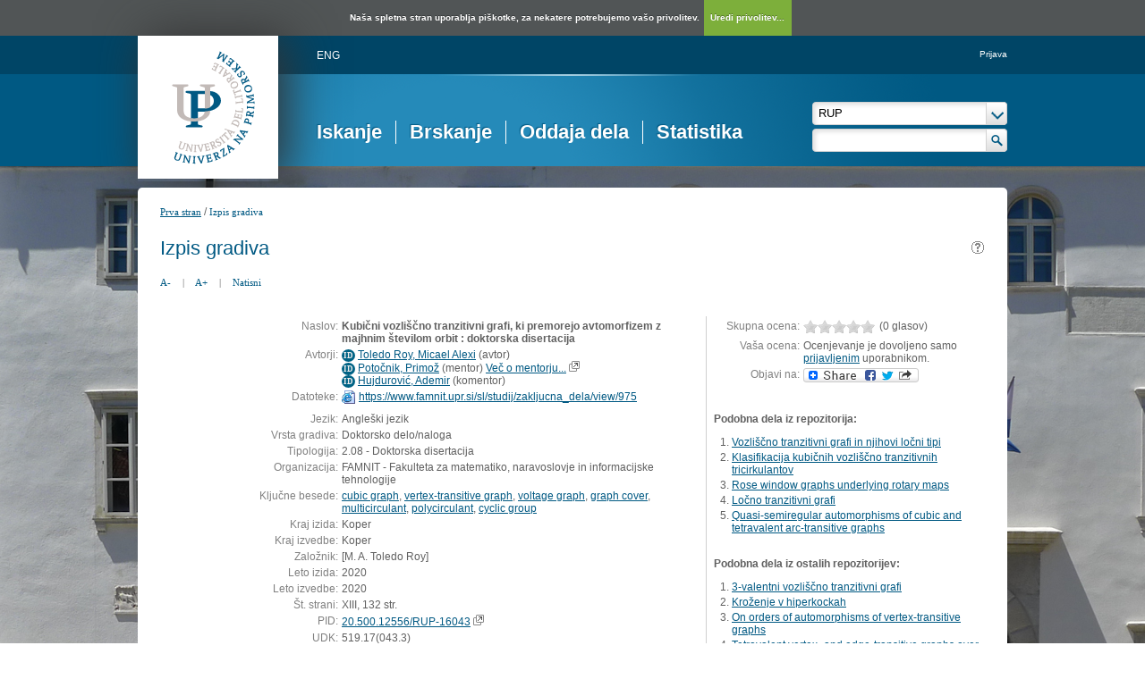

--- FILE ---
content_type: text/html; charset=UTF-8
request_url: https://repozitorij.upr.si/IzpisGradiva.php?id=16043&lang=slv
body_size: 21792
content:
<!DOCTYPE html>
<html lang="sl" xml:lang="sl">
<head>
  <meta name="viewport" content="width=device-width, initial-scale=1">
  <meta charset="utf-8">
  <meta name="keywords" content="RUP, cubic graph, vertex-transitive graph, voltage graph, graph cover, multicirculant, polycirculant, cyclic group" />
<meta name="citation_title" content="Kubični vozliščno tranzitivni grafi, ki premorejo avtomorfizem z majhnim številom orbit : doktorska disertacija">
<meta name="DC.title" content="Kubični vozliščno tranzitivni grafi, ki premorejo avtomorfizem z majhnim številom orbit : doktorska disertacija">
<meta name="citation_pdf_url" content="https://www.famnit.upr.si/sl/studij/zakljucna_dela/view/975">
<meta name="DC.identifier" content="https://www.famnit.upr.si/sl/studij/zakljucna_dela/view/975">
<meta name="DC.language" content="eng">
<meta name="DC.subject" content="cubic graph, vertex-transitive graph, voltage graph, graph cover, multicirculant, polycirculant, cyclic group">
<meta name="DC.publisher" content="[M. A. Toledo Roy]">
<meta name="DC.SizeOrDuration" content="xiii, 132">
<meta name="citation_publication_date" content="2020">
<meta name="DC.issued" content="2020">
<meta name="citation_author" content="Toledo Roy, Micael Alexi">
<meta name="DC.creator" content="Toledo Roy, Micael Alexi">
<meta name="DC.contributor" content="Potočnik, Primož">
<meta name="DC.contributor" content="Hujdurović, Ademir">
<meta name="citation_dissertation_institution" content="Univerza na Primorskem, Fakulteta za matematiko, naravoslovje in informacijske tehnologije">
<meta name="DC.type" content="thesis">
<meta property="og:title" content="Kubični vozli&scaron;čno tranzitivni grafi, ki premorejo avtomorfizem z majhnim &scaron;tevilom orbit" />
<meta property="og:type" content="website" />
<meta property="og:image" content="https://repozitorij.upr.si/teme/rupDev/img/logo_og_slv.png" />
<meta property="og:url" content="https://repozitorij.upr.si/IzpisGradiva.php?id=16043" />
<meta property="og:site" content="RUP" />
<script type="application/ld+json">
        {
          "@context": "https://schema.org/",
          "@type": "Thesis",
          "name": "Kubični vozliščno tranzitivni grafi, ki premorejo avtomorfizem z majhnim številom orbit",
          "alternativeHeadline": "doktorska disertacija",
          "url": "https://repozitorij.upr.si/IzpisGradiva.php?lang=slv&id=16043",
          "alternateName": "Cubic vertex-transitive graphs having an automorphism with few orbits ",
          "abstract": "",
          "description": "Description for this item is currently not available.",
          "keywords": "cubic graph,vertex-transitive graph,voltage graph,graph cover,multicirculant,polycirculant,cyclic group,Kubični graf,vozliščno-tranzitivni graf,napetostni graf,krovni graf,multicirkulant,policirkulant,ciklična grupa",
          "inLanguage": "eng",
          "isAccessibleForFree": 1,
          "publisher": {
          "@type": "Organization",
          "name": "[M. A. Toledo Roy]"
        },
          "datePublished": "2020",
          "author": [{
      "@type": "Person",
      "name": "Micael Alexi Toledo Roy"
      },{
      "@type": "Person",
      "name": "Primož Potočnik"
      },{
      "@type": "Person",
      "name": "Ademir Hujdurović"
      }],
          "@graph": [],
          "license": [],
          "sameAs": ["https://plus.cobiss.net/cobiss/si/sl/bib/57813251","http://hdl.handle.net/20.500.12556/RUP-16043"]
        }
        </script>
<title>RUP - Kubični vozli&scaron;čno tranzitivni grafi, ki premorejo avtomorfizem z majhnim &scaron;tevilom orbit : doktorska disertacija</title>
<link href="teme/rupDev/css/icofont.min.css?v=12300" rel="stylesheet" />
<link href="teme/rupDev/css/style.css?v=12300" type="text/css" rel="stylesheet" title="default" />
<link href="teme/rupDev/css/print.css?v=12300" type="text/css" rel="stylesheet" media="print" />
<!--[if IE]>
<link href="teme/rupDev/css/style_ie.css?v=12300" type="text/css" rel="stylesheet" title="IE" />
<![endif]-->
<link rel="icon" href="teme/rupDev/img/favicon.png" type="image/x-icon" />
<script type="text/javascript">
var cfgTema = 'teme/rupDev/';
var cfgLangID = 'slv';
var cfgSearchIndexURL = 'http://localhost:8080/rup/elastic/';
var cfgAppBaseURL = 'https://repozitorij.upr.si/';
var cfgAppApiURL = 'api.php/';
var cfgKratica = 'RUP';
var cfgFacetSide = 'right';
var cfgImaOpis = true;
var cfgLogoPath = cfgTema + 'img/logo/';
var cfgImgPath = cfgTema + 'img/';
</script>
<script src="js/jquery.min.js" type="text/JavaScript"></script>
<script src="js/lang_slv.js?v=12300" type="text/JavaScript"></script>
<script src="js/script.js?v=12300" type="text/JavaScript"></script>
<script src="js/jquery.rating.min.js" type="text/javascript"></script>
<script src="js/textsizer.js?v=12300" type="text/javascript"></script>
<script src="js/cookieLaw.js?v=12300" type="text/javascript"></script>

    <script type="text/javascript" src="js/citeprocdata.js?v=12300"></script>
    <script type="text/javascript" src="js/xmldom.js"></script>
    <script type="text/javascript" src="js/citeproc.js?v=12300"></script>
    <script type="text/javascript">
      jQuery(document).ready(function() { inic_citation(16043, {"id":"16043","title":"Kubi\u010dni vozli\u0161\u010dno tranzitivni grafi, ki premorejo avtomorfizem z majhnim \u0161tevilom orbit : doktorska disertacija","accessed":{"date-parts":[["2025","11","16"]]},"URL":"https:\/\/www.famnit.upr.si\/sl\/studij\/zakljucna_dela\/view\/975","keyword":"cubic graph, vertex-transitive graph, voltage graph, graph cover, multicirculant, polycirculant, cyclic group","publisher":"M. A. Toledo Roy","number-of-pages":"xiii, 132","issued":{"date-parts":[["2020"]]},"event-date":{"date-parts":[["2020"]]},"event-place":"Koper","publisher-place":"Koper","author":[{"given":"Micael Alexi","family":"Toledo Roy"}],"archive-place":"Repozitorij Univerze na Primorskem","type":"thesis","genre":"Doktorska disertacija"}); });
    </script><script src='https://cdnjs.cloudflare.com/ajax/libs/mathjax/2.7.1/MathJax.js?config=TeX-AMS-MML_HTMLorMML'></script><script>MathJax.Hub.Config(
    {tex2jax: {
      inlineMath: [['\▫$','$\▫'], ['$','$'], ['\\(','\\)']],
      processEscapes: true,
      ignoreClass: 'tex2jax_ignore',
      processClass: 'tex2jax_do'
    }});</script>
<!-- gallery -->
<script src="js/photoswipe.esm.js?v=12300" type="module"></script>
<script src="js/photoswipe-lightbox.esm.js?v=12300" type="module"></script>
<link href="teme/rupDev/css/photoswipe.css?v=12300" rel="stylesheet" />
<script src="js/swiper-bundle.min.js?v=12300" type="text/javascript"></script>
<link href="teme/rupDev/css/swiper-bundle.min.css?v=12300" rel="stylesheet" />
<script src="js/gallery.js?v=12300" type="module"></script>

</head>
<body class="tex2jax_ignore">
      <a id="top"></a><noscript><div class="NoScript">  <h1>Vaš brskalnik ne omogoča JavaScript!</h1>JavaScript je nujen za pravilno delovanje teh spletnih strani.
    Omogočite JavaScript ali uporabite sodobnejši brskalnik.</div></noscript>
    <div class="big_pic_wrap">
    <div class="big_pic">
    <div class="platno">
      <header>
        <div class="logo">
          <a href="info/index.php/slo/">
            <img border="0" alt="logotip" src="teme/rupDev/img/logotip.png" />
          </a>
        </div>
        <div class="fastlinks">
          <div><a href="https://repozitorij.upr.si:443/IzpisGradiva.php?id=16043&lang=eng" title="ENG">ENG</a>          </div>
        </div>
        <div class="add_nav"><a href="prijava.php?lang=slv">Prijava</a>        </div>
        <nav><a href="Iskanje.php?lang=slv">Iskanje</a><a href="Brskanje.php?lang=slv">Brskanje</a><a href="info/index.php/slo/oddaja-dela">Oddaja dela</a><a href="Statistika.php?lang=slv">Statistika</a></nav>
        <div class="glava_iskalnik">
          <div class="customSelect">
            <div>
              <select id="iskaniVir">
                <option value="dk" selected="selected">RUP</option><option value="3">&nbsp;&nbsp;&nbsp;&nbsp;FAMNIT - Fakulteta za matematiko, naravoslovje in informacijske tehnologije</option><option value="1">&nbsp;&nbsp;&nbsp;&nbsp;FHŠ - Fakulteta za humanistične študije</option><option value="2">&nbsp;&nbsp;&nbsp;&nbsp;FM - Fakulteta za management</option><option value="5">&nbsp;&nbsp;&nbsp;&nbsp;FTŠ Turistica - Fakulteta za turistične študije - Turistica</option><option value="6">&nbsp;&nbsp;&nbsp;&nbsp;FVZ - Fakulteta za vede o zdravju</option><option value="9">&nbsp;&nbsp;&nbsp;&nbsp;IAM - Inštitut Andrej Marušič</option><option value="4">&nbsp;&nbsp;&nbsp;&nbsp;PEF - Pedagoška fakulteta</option><option value="8">&nbsp;&nbsp;&nbsp;&nbsp;UPR - Univerza na Primorskem</option><option value="10">&nbsp;&nbsp;&nbsp;&nbsp;ZUP - Založba Univerze na Primorskem</option><option class="NeIzbirna" value="cobiss">COBISS</option><option value="cupuk">&nbsp;&nbsp;&nbsp;&nbsp;Univerza na Primorskem, Univerzitetna knjižnica - vsi oddelki</option>              </select>
            </div>
          </div>
          <div class="iskalnoPolje">
            <input type="text" id="hitriIskalnik" value=""
              onkeydown="HitroIskanje_onKeyDown(event);"
              onFocus="HitroIskanje_onFocus(event);"
              onBlur="HitroIskanje_onBlur(event);"
            />
            <img src="teme/rupDev/img/src_btn.png" alt="Lupa"
             id="hitroIskanjeLupa" onclick="HitroIskanje_OnLupaClick(event);"
             title="Išči"
            />
          </div>
        </div>
      </header>
      <section class="Vsebina">
        <div class="pot">
          <a href="info/index.php/slo/">Prva stran</a> /
          <a href="#" id="potZadnji">Izpis gradiva</a>
        </div>
<h1>Izpis gradiva <a href="javascript:showHelp('javno.izpis&amp;lang=slv')" ><img src="teme/rupDev/img/vprasaj.gif" alt="Pomoč" title="Pomoč" /></a></h1>
        <div class="page_tools">
          <a href="javascript:ts('Vsebina',-1)"
            title="Zmanjšaj velikost besedila">A-</a>
          <span>|</span>
          <a href="javascript:ts('Vsebina',1)"
            title="Povečaj velikost besedila">A+</a>
          <span>|</span>
          <a href="https://repozitorij.upr.si:443/IzpisGradiva.php?id=16043&lang=slv&print="
            title="Natisni">Natisni</a>
        </div><form name="form" method="post" action="IzpisGradiva.php?id=16043&amp;lang=slv">
<table class="izpisGradiva-2cols"><tr><td class="izpisGradiva-col1"><div style="position: relative;"><div id="OpisToolTip"></div></div>
<table class="IzpisZadetka"><tr><th>Naslov:</th><td><b class="tex2jax_do">Kubični vozliščno tranzitivni grafi, ki premorejo avtomorfizem z majhnim številom orbit : doktorska disertacija</b></td></tr><tr><th>Avtorji:</th><td><a href="oseba.php?id=14823&lang=slv"   style="text-decoration: none"   title="Več o osebi"><span class="idIcon">ID</span></a> <a href="Iskanje.php?type=napredno&amp;stl0=Avtor&amp;niz0=Toledo+Roy+Micael+Alexi&amp;lang=slv">Toledo Roy, Micael Alexi</a> (<span style="text-transform: lowercase;">Avtor</span>)<br /><a href="oseba.php?id=1619&lang=slv"   style="text-decoration: none"   title="Več o osebi"><span class="idIcon">ID</span></a> <a href="Iskanje.php?type=napredno&amp;stl0=Avtor&amp;niz0=Poto%C4%8Dnik+Primo%C5%BE&amp;lang=slv">Potočnik, Primož</a> (<span style="text-transform: lowercase;">Mentor</span>) <a href="Statistika.php?cmd=mentor&amp;id=1619" target="_blank">Več o mentorju...</a> <img title="Povezava se odpre v novem oknu" alt="Povezava se odpre v novem oknu" src="teme/rupDev/img/NovoOkno.png" /><br /><a href="oseba.php?id=352&lang=slv"   style="text-decoration: none"   title="Več o osebi"><span class="idIcon">ID</span></a> <a href="Iskanje.php?type=napredno&amp;stl0=Avtor&amp;niz0=Hujdurovi%C4%87+Ademir&amp;lang=slv">Hujdurović, Ademir</a> (<span style="text-transform: lowercase;">Komentor</span>)</td></tr>
<tr><th>Datoteke:</th><td style="max-width: 424px; word-wrap: break-word"><a href="Dokument.php?id=23198&amp;lang=slv" target="_blank"><img class="fileTypeIcon" src="teme/rupDev/img/fileTypes/html.gif" title="URL" alt="URL" /></a> <a href="Dokument.php?id=23198&amp;lang=slv" target="_blank">https://www.famnit.upr.si/sl/studij/zakljucna_dela/view/975</a><br /><div style="height: 5px;">&nbsp;</div>
<script id='jsonArray' type='text/javascript'>[]</script>
</td></tr><tr><th>Jezik:</th><td>Angleški jezik</td></tr><tr><th>Vrsta gradiva:</th><td>Doktorsko delo/naloga</td></tr><tr><th>Tipologija:</th><td>2.08 - Doktorska disertacija</td></tr><tr><th>Organizacija:</th><td class="IzpisOrg">FAMNIT - Fakulteta za matematiko, naravoslovje in informacijske tehnologije<br /></td></tr><tr><th>Ključne besede:</th><td class="tex2jax_do"><a href="Iskanje.php?type=napredno&amp;stl0=KljucneBesede&amp;niz0=cubic+graph&amp;lang=slv">cubic graph</a>, <a href="Iskanje.php?type=napredno&amp;stl0=KljucneBesede&amp;niz0=vertex-transitive+graph&amp;lang=slv">vertex-transitive graph</a>, <a href="Iskanje.php?type=napredno&amp;stl0=KljucneBesede&amp;niz0=voltage+graph&amp;lang=slv">voltage graph</a>, <a href="Iskanje.php?type=napredno&amp;stl0=KljucneBesede&amp;niz0=graph+cover&amp;lang=slv">graph cover</a>, <a href="Iskanje.php?type=napredno&amp;stl0=KljucneBesede&amp;niz0=multicirculant&amp;lang=slv">multicirculant</a>, <a href="Iskanje.php?type=napredno&amp;stl0=KljucneBesede&amp;niz0=polycirculant&amp;lang=slv">polycirculant</a>, <a href="Iskanje.php?type=napredno&amp;stl0=KljucneBesede&amp;niz0=cyclic+group&amp;lang=slv">cyclic group</a></td></tr><tr><th>Kraj izida:</th><td>Koper</td></tr><tr><th>Kraj izvedbe:</th><td>Koper</td></tr><tr><th>Založnik:</th><td>[M. A. Toledo Roy]</td></tr><tr><th>Leto izida:</th><td>2020</td></tr><tr><th>Leto izvedbe:</th><td>2020</td></tr><tr><th>Št. strani:</th><td>XIII, 132 str.</td></tr><tr><th>PID:</th><td><a href="http://hdl.handle.net/20.500.12556/RUP-16043" target="_blank" id="pid_gradiva">20.500.12556/RUP-16043</a>&nbsp;<img src="teme/rupDev/img/NovoOkno.png" title="Povezava se odpre v novem oknu" alt="Povezava se odpre v novem oknu"/></td></tr><tr><th>UDK:</th><td>519.17(043.3)</td></tr><tr><th>COBISS.SI-ID:</th><td><a target="_blank" href="https://plus.cobiss.net/cobiss/si/sl/bib/57813251">57813251</a>&nbsp;<img src="teme/rupDev/img/NovoOkno.png" title="Povezava se odpre v novem oknu" alt="Povezava se odpre v novem oknu"/></td></tr><tr><th>Datum objave v RUP:</th><td>06.05.2021</td></tr><tr><th>Število ogledov:</th><td>2770</td></tr><tr><th>Število prenosov:</th><td>53</td></tr><tr><th>Metapodatki:</th><td><a target="_blank" href="Export.php?id=16043&lang=slv"><img src="teme/rupDev/img/icon_chpdl_xml.gif"  title="Izvoz v XML" alt="XML" /></a>&nbsp;<a target="_blank" href="Export.php?id=16043&format=DC-XML&lang=slv"><img src="teme/rupDev/img/icon_dc_xml.gif"  title="Izvoz v DC-XML" alt="DC-XML" /></a>&nbsp;<a target="_blank" href="Export.php?id=16043&format=DC-RDF&lang=slv"><img src="teme/rupDev/img/icon_dc_rdf.gif"  title="Izvoz v DC-RDF" alt="DC-RDF" /></a></td></tr><tr><th>
  <select id="citatSeznam">
    <option value="" selected="selected" disabled="disabled">Citiraj gradivo</option>
    <optgroup label="Datotečni format">
        <option value="txt">Navadno besedilo</option>
        <option value="bibtex">BibTeX</option>
        <option value="endnotexml">EndNote XML</option>
        <option value="refer">EndNote/Refer</option>
        <option value="ris">RIS</option>
    </optgroup>
    <optgroup label="Citatni stil">
        <option value="abnt">ABNT</option>
        <option value="acm">ACM Ref</option>
        <option value="ama">AMA</option>
        <option value="apa">APA</option>
        <option value="chicago">Chicago 17th Author-Date</option>
        <option value="harvard">Harvard</option>
        <option value="ieee">IEEE</option>
        <option value="iso690">ISO 690</option>
        <option value="mla">MLA</option>
        <option value="vancouver">Vancouver</option>
    </optgroup>
  </select>:
  </th>
  <td><div id="citat"></div>
  <a role="button" href="javascript:void(0);" onclick="copyTextDiv(`citat`)">Kopiraj citat</a></td></tr></table></td><td>&nbsp;</td><td class="izpisGradiva-sep">&nbsp;</td><td class="izpisGradiva-col2"><div><table class="IzpisZadetka"><tr><th>Skupna ocena:</th><td><script type="text/javascript">  $(document).ready(function() {    $("#ocenaSkupna").rating("ajax.php", {curvalue:0      ,increment:.5, readOnly: true, cmd: "vote"    });  });</script><span id="ocenaSkupna" class="rating"></span><span class="Glasov">(0&nbsp;glasov)</span></td></tr><tr><th>Vaša ocena:</th><td>Ocenjevanje je dovoljeno samo <a href="prijava.php?lang=slv&url=IzpisGradiva.php%3Fid%3D16043%26lang=slv">prijavljenim</a> uporabnikom.</td></tr><tr><th>Objavi na:</th><td><a class="a2a_dd" href="https://www.addtoany.com/share"><img src="teme/rupDev/img/addtoany.png" border="0" alt="Bookmark and Share"></a><script async src="https://static.addtoany.com/menu/page.js"></script></table><br /></div>
    <div id="galerija" class="galerija" style="display: none">
      <div class="swiper">
        <div class="swiper-wrapper">
        </div>
        <div class="swiper-button-next"></div>
        <div class="swiper-button-prev"></div>
      </div>
      <div class="galerija-spodaj">
      </div>
    </div><br /><script type="module">
        import initGalerija from "./js/gallery.js"
        initGalerija();
      </script><div id="izIR"></div><div id="izNR"></div><div >
    Postavite miškin kazalec na naslov za izpis povzetka. Klik na naslov izpiše
    podrobnosti ali sproži prenos.</div><script type="text/javascript" src="js/nrPriporocanje.js?v=12300"></script><script type="text/javascript">$().ready(function() {   renderPodobnaDela('RUP', 18347610, 'slv');}); </script></td></tr></table><br /><h2>Sekundarni jezik</h2><table class="IzpisZadetka"><tr><th>Jezik:</th><td>Angleški jezik</td></tr><tr><th>Naslov:</th><td><b class="tex2jax_do">Cubic vertex-transitive graphs having an automorphism with few orbits</b></td></tr><tr><th>Ključne besede:</th><td class="tex2jax_do"><a href="Iskanje.php?type=napredno&amp;stl0=KljucneBesede&amp;niz0=Kubi&ccaron;ni+graf&amp;lang=slv">Kubi&ccaron;ni graf</a>, <a href="Iskanje.php?type=napredno&amp;stl0=KljucneBesede&amp;niz0=vozli&scaron;&ccaron;no-tranzitivni+graf&amp;lang=slv">vozli&scaron;&ccaron;no-tranzitivni graf</a>, <a href="Iskanje.php?type=napredno&amp;stl0=KljucneBesede&amp;niz0=napetostni+graf&amp;lang=slv">napetostni graf</a>, <a href="Iskanje.php?type=napredno&amp;stl0=KljucneBesede&amp;niz0=krovni+graf&amp;lang=slv">krovni graf</a>, <a href="Iskanje.php?type=napredno&amp;stl0=KljucneBesede&amp;niz0=multicirkulant&amp;lang=slv">multicirkulant</a>, <a href="Iskanje.php?type=napredno&amp;stl0=KljucneBesede&amp;niz0=policirkulant&amp;lang=slv">policirkulant</a>, <a href="Iskanje.php?type=napredno&amp;stl0=KljucneBesede&amp;niz0=cikli&ccaron;na+grupa&amp;lang=slv">cikli&ccaron;na grupa</a></td></tr></table><br /><br /><h2>Komentarji</h2><div id="DodajKomentarBar" onclick="toggleDodajKomentar()">Dodaj komentar</div><div id="DodajKomentar"><p>Za komentiranje se morate <a href="prijava.php?lang=slv&url=IzpisGradiva.php%3Fid%3D16043">prijaviti</a>.</p></div><div id="KomentarjiBar" onclick="toggleKomentarji()">Komentarji (0)</div><div id="Komentarji"><input type="hidden" name="page" />
<table class="ZadetkiIskanja" width="100%">
<tfoot><tr class="Numeric"><td colspan="1"><div class="Stat">0 - 0 / 0</div>&nbsp;</td></tr></tfoot>
<tbody>
<tr><td colspan="1">Ni komentarjev!</td></tr>
</tbody>
</table>
</div>
  <br />
  <a href="javascript:history.go(-1)" class="povezavaNazaj">Nazaj</a>
  <script>hideBackButtonWithNoHistory();</script>
  <br /></form></section>    <img class="Partnerji"
      src="teme/rupDev/img/partnerji_slv.gif"
      usemap="#partnerji"
      alt="Logotipi partnerjev" />
    <map name="partnerji" alt="Logotipi partnerjev">
      <area shape="rect" coords="522,25,670,105"
        href="http://www.um.si/"
        title="Univerza v Mariboru"
        alt="Univerza v Mariboru" />
      <area shape="rect" coords="685,25,780,105"
        href="http://www.uni-lj.si/"
        title="Univerza v Ljubljani"
        alt="Univerza v Ljubljani" />
      <area shape="rect" coords="795,25,855,105"
        href="http://www.upr.si/"
        title="Univerza na Primorskem"
        alt="Univerza na Primorskem" />
      <area shape="rect" coords="870,25,950,105"
        href="http://www.ung.si/"
        title="Univerza v Novi Gorici"
        alt="Univerza v Novi Gorici" />
    </map>
  </div>
  </div>
  </div>
  <footer>
    <table>
      <tr class="sitemap"><td><h2>Repozitorij</h2><a href="info/index.php/slo/uvodnik">Uvodnik</a><a href="Statistika.php?lang=slv">Statistika</a><a href="http://www.upr.si/index.php?lang=slo">Univerzitetne strani</a></td><td><h2>Dela</h2><a href="Iskanje.php?lang=slv">Iskanje</a><a href="Brskanje.php?lang=slv">Brskanje</a><a href="info/index.php/slo/oddaja-dela">Oddaja zaključnega dela</a></td><td><h2>Kontakt</h2>Univerza na Primorskem<br />Universita' del Litorale<br />Titov trg 4<br />6000 Koper<br />Slovenija<br /><br /><b style="color: white">Podpora</b><br /><br /><a href="mailto:rup@upr.si">rup@upr.si</a></td><td><h2>Sledi nam</h2>        </td>
      </tr>
    </table>
    <div class="footer_bottom">
      <div>
        Repozitorij Univerze na Primorskem |
        <a href="mailto:rup@upr.si">rup@upr.si</a> |
        <a href="cookies.php?lang=slv">Piškotki in zasebnost</a>
      </div>
    </div>
        </footer>
    <script>ts('Vsebina', 0);</script>
  <!-- RenderTime: 0.02 sec. -->
  </body>
</html>

--- FILE ---
content_type: application/javascript
request_url: https://repozitorij.upr.si/js/citeprocdata.js?v=12300
body_size: 177896
content:
var citeprocdata = {
    locales: {
        "en-US": '<?xml version="1.0" encoding="utf-8"?><locale xmlns="http://purl.org/net/xbiblio/csl" version="1.0" xml:lang="en-US"><info><rights license="http://creativecommons.org/licenses/by-sa/3.0/">This work is licensed under a Creative Commons Attribution-ShareAlike 3.0 License</rights><updated>2015-10-10T23:31:02+00:00</updated></info><style-options punctuation-in-quote="true"/><date form="text"><date-part name="month" suffix=" "/><date-part name="day" suffix=", "/><date-part name="year"/></date><date form="numeric"><date-part name="month" form="numeric-leading-zeros" suffix="/"/><date-part name="day" form="numeric-leading-zeros" suffix="/"/><date-part name="year"/></date><terms><term name="accessed">accessed</term><term name="and">and</term><term name="and others">and others</term><term name="anonymous">anonymous</term><term name="anonymous" form="short">anon.</term><term name="at">at</term><term name="available at">available at</term><term name="by">by</term><term name="circa">circa</term><term name="circa" form="short">c.</term><term name="cited">cited</term><term name="edition"><single>edition</single><multiple>editions</multiple></term><term name="edition" form="short">ed.</term><term name="et-al">et al.</term><term name="forthcoming">forthcoming</term><term name="from">from</term><term name="from2">from</term><term name="ibid">ibid.</term><term name="in">in</term><term name="in press">in press</term><term name="internet">internet</term><term name="interview">interview</term><term name="issued">proceeding</term><term name="letter">letter</term><term name="no date">no date</term><term name="no date" form="short">n.d.</term><term name="online">online</term><term name="presented at">presented at the</term><term name="reference"><single>reference</single><multiple>references</multiple></term><term name="reference" form="short"><single>ref.</single><multiple>refs.</multiple></term><term name="retrieved">retrieved</term><term name="scale">scale</term><term name="version">version</term><!-- ANNO DOMINI; BEFORE CHRIST --><!--  <term name="ad">AD</term>    <term name="bc">BC</term>  --><!-- PUNCTUATION --><term name="open-quote">“</term><term name="close-quote">”</term><term name="open-inner-quote">‘</term><term name="close-inner-quote">’</term><term name="page-range-delimiter">–</term><!-- ORDINALS --><term name="ordinal">th</term><term name="ordinal-01">st</term><term name="ordinal-02">nd</term><term name="ordinal-03">rd</term><term name="ordinal-11">th</term><term name="ordinal-12">th</term><term name="ordinal-13">th</term><!-- LONG ORDINALS --><term name="long-ordinal-01">first</term><term name="long-ordinal-02">second</term><term name="long-ordinal-03">third</term><term name="long-ordinal-04">fourth</term><term name="long-ordinal-05">fifth</term><term name="long-ordinal-06">sixth</term><term name="long-ordinal-07">seventh</term><term name="long-ordinal-08">eighth</term><term name="long-ordinal-09">ninth</term><term name="long-ordinal-10">tenth</term><!-- LONG LOCATOR FORMS --><term name="book"><single>book</single><multiple>books</multiple></term><term name="chapter"><single>chapter</single><multiple>chapters</multiple></term><term name="column"><single>column</single><multiple>columns</multiple></term><term name="figure"><single>figure</single><multiple>figures</multiple></term><term name="folio"><single>folio</single><multiple>folios</multiple></term><term name="issue"><single>number</single><multiple>numbers</multiple></term><term name="line"><single>line</single><multiple>lines</multiple></term><term name="note"><single>note</single><multiple>notes</multiple></term><term name="opus"><single>opus</single><multiple>opera</multiple></term><term name="page"><single>page</single><multiple>pages</multiple></term><term name="number-of-pages"><single>page</single><multiple>pages</multiple></term><term name="paragraph"><single>paragraph</single><multiple>paragraphs</multiple></term><term name="part"><single>part</single><multiple>parts</multiple></term><term name="section"><single>section</single><multiple>sections</multiple></term><term name="sub verbo"><single>sub verbo</single><multiple>sub verbis</multiple></term><term name="verse"><single>verse</single><multiple>verses</multiple></term><term name="volume"><single>volume</single><multiple>volumes</multiple></term><!-- SHORT LOCATOR FORMS --><term name="book" form="short"><single>bk.</single><multiple>bks.</multiple></term><term name="chapter" form="short"><single>chap.</single><multiple>chaps.</multiple></term><term name="column" form="short"><single>col.</single><multiple>cols.</multiple></term><term name="figure" form="short"><single>fig.</single><multiple>figs.</multiple></term><term name="folio" form="short"><single>fol.</single><multiple>fols.</multiple></term><term name="issue" form="short"><single>no.</single><multiple>nos.</multiple></term><term name="line" form="short"><single>l.</single><multiple>ll.</multiple></term><term name="note" form="short"><single>n.</single><multiple>nn.</multiple></term><term name="opus" form="short"><single>op.</single><multiple>opp.</multiple></term><term name="page" form="short"><single>p.</single><multiple>pp.</multiple></term><term name="number-of-pages" form="short"><single>p.</single><multiple>pp.</multiple></term><term name="paragraph" form="short"><single>para.</single><multiple>paras.</multiple></term><term name="part" form="short"><single>pt.</single><multiple>pts.</multiple></term><term name="section" form="short"><single>sec.</single><multiple>secs.</multiple></term><term name="sub verbo" form="short"><single>s.v.</single><multiple>s.vv.</multiple></term><term name="verse" form="short"><single>v.</single><multiple>vv.</multiple></term><term name="volume" form="short"><single>vol.</single><multiple>vols.</multiple></term><!-- SYMBOL LOCATOR FORMS --><term name="paragraph" form="symbol"><single>¶</single><multiple>¶¶</multiple></term><term name="section" form="symbol"><single>§</single><multiple>§§</multiple></term><!-- LONG ROLE FORMS --><term name="director"><single>director</single><multiple>directors</multiple></term><term name="editor"><single>editor</single><multiple>editors</multiple></term><term name="editorial-director"><single>editor</single><multiple>editors</multiple></term><term name="illustrator"><single>illustrator</single><multiple>illustrators</multiple></term><term name="translator"><single>translator</single><multiple>translators</multiple></term><term name="editortranslator"><single>editor &amp; translator</single><multiple>editors &amp; translators</multiple></term><!-- SHORT ROLE FORMS --><term name="director" form="short"><single>dir.</single><multiple>dirs.</multiple></term><term name="editor" form="short"><single>ed.</single><multiple>eds.</multiple></term><term name="editorial-director" form="short"><single>ed.</single><multiple>eds.</multiple></term><term name="illustrator" form="short"><single>ill.</single><multiple>ills.</multiple></term><term name="translator" form="short"><single>tran.</single><multiple>trans.</multiple></term><term name="editortranslator" form="short"><single>ed. &amp; tran.</single><multiple>eds. &amp; trans.</multiple></term><!-- VERB ROLE FORMS --><term name="container-author" form="verb">by</term><term name="director" form="verb">directed by</term><term name="editor" form="verb">edited by</term><term name="editorial-director" form="verb">edited by</term><term name="illustrator" form="verb">illustrated by</term><term name="interviewer" form="verb">interview by</term><term name="recipient" form="verb">to</term><term name="reviewed-author" form="verb">by</term><term name="translator" form="verb">translated by</term><term name="editortranslator" form="verb">edited &amp; translated by</term><!-- SHORT VERB ROLE FORMS --><term name="director" form="verb-short">dir. by</term><term name="editor" form="verb-short">ed. by</term><term name="editorial-director" form="verb-short">ed. by</term><term name="illustrator" form="verb-short">illus. by</term><term name="translator" form="verb-short">trans. by</term><term name="editortranslator" form="verb-short">ed. &amp; trans. by</term><!-- LONG MONTH FORMS --><term name="month-01">January</term><term name="month-02">February</term><term name="month-03">March</term><term name="month-04">April</term><term name="month-05">May</term><term name="month-06">June</term><term name="month-07">July</term><term name="month-08">August</term><term name="month-09">September</term><term name="month-10">October</term><term name="month-11">November</term><term name="month-12">December</term><!-- SHORT MONTH FORMS --><term name="month-01" form="short">Jan.</term><term name="month-02" form="short">Feb.</term><term name="month-03" form="short">Mar.</term><term name="month-04" form="short">Apr.</term><term name="month-05" form="short">May</term><term name="month-06" form="short">Jun.</term><term name="month-07" form="short">Jul.</term><term name="month-08" form="short">Aug.</term><term name="month-09" form="short">Sep.</term><term name="month-10" form="short">Oct.</term><term name="month-11" form="short">Nov.</term><term name="month-12" form="short">Dec.</term><!-- SEASONS --><term name="season-01">Spring</term><term name="season-02">Summer</term><term name="season-03">Autumn</term><term name="season-04">Winter</term></terms></locale>',
        "sl-SI": '<?xml version="1.0" encoding="utf-8"?><locale xmlns="http://purl.org/net/xbiblio/csl" version="1.0" xml:lang="sl-SI"><info><rights license="http://creativecommons.org/licenses/by-sa/3.0/">This work is licensed under a Creative Commons Attribution-ShareAlike 3.0 License</rights><updated>2014-11-06T09:41:02+00:00</updated></info><style-options punctuation-in-quote="false"/><date form="text"><date-part name="day" form="numeric" suffix=". "/><date-part name="month" suffix=" "/><date-part name="year" suffix="."/></date><date form="numeric"><date-part name="day" form="numeric" suffix=". "/><date-part name="month" form="numeric" suffix=". "/><date-part name="year"/></date><terms><term name="accessed">dostopano</term><term name="and">in</term><term name="and others">in drugi</term><term name="anonymous">anonimni</term><term name="anonymous" form="short">anon.</term><term name="at">pri</term><term name="available at">dostopno</term><term name="by"/><term name="circa">circa</term><term name="circa" form="short">ca.</term><term name="cited">citirano</term><term name="edition"><single>izdaja</single><multiple>izdaje</multiple></term><term name="edition" form="short">izd.</term><term name="et-al">idr.</term><term name="forthcoming">pred izidom</term><term name="from">od</term><term name="from2">s</term><term name="ibid">isto</term><term name="in">v</term><term name="in press">v tisku</term><term name="internet">internet</term><term name="interview">intervju</term><term name="issued">izdano</term><term name="letter">pismo</term><term name="no date">brez datuma</term><term name="no date" form="short">b. d.</term><term name="online">na spletu</term><term name="presented at">predstavljeno na</term><term name="reference"><single>referenca</single><multiple>reference</multiple></term><term name="reference" form="short"><single>ref.</single><multiple>ref.</multiple></term><term name="retrieved">pridobljeno</term><term name="scale">merilo</term><term name="version">različica</term><!-- ANNO DOMINI; BEFORE CHRIST --><!--  <term name="ad">n. št.</term>    <term name="bc">pr. n. št.</term>  --><!-- PUNCTUATION --><term name="open-quote">„</term><term name="close-quote">“</term><term name="open-inner-quote">‚</term><term name="close-inner-quote">‘</term><term name="page-range-delimiter">–</term><!-- ORDINALS --><term name="ordinal">.</term><!-- LONG ORDINALS --><term name="long-ordinal-01">prva</term><term name="long-ordinal-02">druga</term><term name="long-ordinal-03">tretja</term><term name="long-ordinal-04">četrta</term><term name="long-ordinal-05">peta</term><term name="long-ordinal-06">šesta</term><term name="long-ordinal-07">sedma</term><term name="long-ordinal-08">osma</term><term name="long-ordinal-09">deveta</term><term name="long-ordinal-10">deseta</term><!-- LONG LOCATOR FORMS --><term name="book"><single>knjiga</single><multiple>knjige</multiple></term><term name="chapter"><single>poglavje</single><multiple>poglavja</multiple></term><term name="column"><single>stolpec</single><multiple>stolpci</multiple></term><term name="figure"><single>slika</single><multiple>slike</multiple></term><term name="folio"><single>folio</single><multiple>folii</multiple></term><term name="issue"><single>številka</single><multiple>številke</multiple></term><term name="line"><single>vrstica</single><multiple>vrstice</multiple></term><term name="note"><single>opomba</single><multiple>opombe</multiple></term><term name="opus"><single>opus</single><multiple>opusi</multiple></term><term name="page"><single>stran</single><multiple>strani</multiple></term><term name="number-of-pages"><single>stran</single><multiple>strani</multiple></term><term name="paragraph"><single>odstavek</single><multiple>odstavki</multiple></term><term name="part"><single>del</single><multiple>deli</multiple></term><term name="section"><single>odsek</single><multiple>odseki</multiple></term><term name="sub verbo"><single>sub verbo</single><multiple>sub verbis</multiple></term><term name="verse"><single>verz</single><multiple>verzi</multiple></term><term name="volume"><single>letnik</single><multiple>letniki</multiple></term><!-- SHORT LOCATOR FORMS --><term name="book" form="short">knj.</term><term name="chapter" form="short">pogl.</term><term name="column" form="short">sto.</term><term name="figure" form="short">sl.</term><term name="folio" form="short">fol.</term><term name="issue" form="short">št.</term><term name="line" form="short">vrst.</term><term name="note" form="short">op.</term><term name="opus" form="short">opus</term><term name="page" form="short"><single>str.</single><multiple>str.</multiple></term><term name="number-of-pages" form="short"><single>str.</single><multiple>str.</multiple></term><term name="paragraph" form="short">odst.</term><term name="part" form="short">del</term><term name="section" form="short">odsek</term><term name="sub verbo" form="short"><single>s.v.</single><multiple>s.v.</multiple></term><term name="verse" form="short"><single>v.</single><multiple>v.</multiple></term><term name="volume" form="short"><single>let.</single><multiple>let.</multiple></term><!-- SYMBOL LOCATOR FORMS --><term name="paragraph" form="symbol"><single>¶</single><multiple>¶¶</multiple></term><term name="section" form="symbol"><single>§</single><multiple>§§</multiple></term><!-- LONG ROLE FORMS --><term name="director"><single>režiser</single><multiple>režiser</multiple></term><term name="editor"><single>urednik</single><multiple>uredniki</multiple></term><term name="editorial-director"><single>glavni urednik</single><multiple>glavni uredniki</multiple></term><term name="illustrator"><single>ilustrator</single><multiple>ilustratorji</multiple></term><term name="translator"><single>prevajalec</single><multiple>prevajalci</multiple></term><term name="editortranslator"><single>urednik &amp; prevajalec</single><multiple>uredniki &amp; prevajalci</multiple></term><!-- SHORT ROLE FORMS --><term name="director" form="short"><single>rež.</single><multiple>rež.</multiple></term><term name="editor" form="short"><single>ur.</single><multiple>ur.</multiple></term><term name="editorial-director" form="short"><single>gl. ur.</single><multiple>gl. ur.</multiple></term><term name="illustrator" form="short"><single>ilus.</single><multiple>ilus.</multiple></term><term name="translator" form="short"><single>prev.</single><multiple>prev.</multiple></term><term name="editortranslator" form="short"><single>ur. &amp; prev.</single><multiple>ur. &amp; prev.</multiple></term><!-- VERB ROLE FORMS --><term name="container-author" form="verb"/><term name="director" form="verb">režiral</term><term name="editor" form="verb">uredil</term><term name="editorial-director" form="verb">uredil</term><term name="illustrator" form="verb">ilustriral</term><term name="interviewer" form="verb">intervjuval</term><term name="recipient" form="verb">za</term><term name="reviewed-author" form="verb"/><term name="translator" form="verb">prevedel</term><term name="editortranslator" form="verb">uredil &amp; prevedel</term><!-- SHORT VERB ROLE FORMS --><term name="director" form="verb-short">rež.</term><term name="editor" form="verb-short">ured.</term><term name="editorial-director" form="verb-short">ured.</term><term name="illustrator" form="verb-short">ilus.</term><term name="translator" form="verb-short">prev.</term><term name="editortranslator" form="verb-short">ured. &amp; prev. by</term><!-- LONG MONTH FORMS --><term name="month-01">januar</term><term name="month-02">februar</term><term name="month-03">marec</term><term name="month-04">april</term><term name="month-05">maj</term><term name="month-06">junij</term><term name="month-07">julij</term><term name="month-08">avgust</term><term name="month-09">september</term><term name="month-10">oktober</term><term name="month-11">november</term><term name="month-12">december</term><!-- SHORT MONTH FORMS --><term name="month-01" form="short">jan.</term><term name="month-02" form="short">feb.</term><term name="month-03" form="short">mar.</term><term name="month-04" form="short">apr.</term><term name="month-05" form="short">maj</term><term name="month-06" form="short">jun.</term><term name="month-07" form="short">jul.</term><term name="month-08" form="short">avg.</term><term name="month-09" form="short">sep.</term><term name="month-10" form="short">okt.</term><term name="month-11" form="short">nov.</term><term name="month-12" form="short">dec.</term><!-- SEASONS --><term name="season-01">pomlad</term><term name="season-02">poletje</term><term name="season-03">jesen</term><term name="season-04">zima</term></terms></locale>'
    },
    styles: {
        bibtex: '<?xml version="1.0" encoding="utf-8"?><style xmlns="http://purl.org/net/xbiblio/csl" class="in-text" version="1.0" demote-non-dropping-particle="sort-only">  <info>    <title>BibTeX generic citation style</title>    <id>http://www.zotero.org/styles/bibtex</id>    <link href="http://www.zotero.org/styles/bibtex" rel="self"/>    <link href="http://www.bibtex.org/" rel="documentation"/>    <author>      <name>Markus Schaffner</name>    </author>    <contributor>      <name>Richard Karnesky</name>      <email>karnesky+zotero@gmail.com</email>      <uri>http://arc.nucapt.northwestern.edu/Richard_Karnesky</uri>    </contributor>    <category citation-format="author-date"/>    <category field="generic-base"/>    <updated>2014-09-14T13:59:27+00:00</updated>    <rights license="http://creativecommons.org/licenses/by-sa/3.0/">This work is licensed under a Creative Commons Attribution-ShareAlike 3.0 License</rights>  </info>  <macro name="zotero2bibtexType">    <choose>      <if type="bill book graphic legal_case legislation motion_picture report song" match="any">        <text value="book"/>      </if>      <else-if type="chapter paper-conference" match="any">        <text value="inbook"/>      </else-if>      <else-if type="article article-journal article-magazine article-newspaper" match="any">        <text value="article"/>      </else-if>      <else-if type="thesis" match="any">        <text value="phdthesis"/>      </else-if>      <else-if type="manuscript" match="any">        <text value="unpublished"/>      </else-if>      <else-if type="paper-conference" match="any">        <text value="inproceedings"/>      </else-if>      <else-if type="report" match="any">        <text value="techreport"/>      </else-if>      <else>        <text value="misc"/>      </else>    </choose>  </macro>  <macro name="citeKey">    <group delimiter="_">      <text macro="author-short" text-case="lowercase"/>      <text macro="issued-year"/>    </group>  </macro>  <macro name="author-short">    <names variable="author">      <name form="short" delimiter="_" delimiter-precedes-last="always"/>      <substitute>        <names variable="editor"/>        <names variable="translator"/>        <choose>          <if type="bill book graphic legal_case legislation motion_picture report song" match="any">            <text variable="title" form="short"/>          </if>          <else>            <text variable="title" form="short"/>          </else>        </choose>      </substitute>    </names>  </macro>  <macro name="issued-year">    <date variable="issued">      <date-part name="year"/>    </date>  </macro>  <macro name="issued-month">    <date variable="issued">      <date-part name="month" form="short" strip-periods="true"/>    </date>  </macro>  <macro name="author">    <names variable="author">      <name sort-separator=", " delimiter=" and " delimiter-precedes-last="always" name-as-sort-order="all"/>      <label form="long" text-case="capitalize-first"/>    </names>  </macro>  <macro name="editor-translator">    <names variable="editor translator" delimiter=", ">      <name sort-separator=", " delimiter=" and " delimiter-precedes-last="always" name-as-sort-order="all"/>      <label form="long" text-case="capitalize-first"/>    </names>  </macro>  <macro name="title">    <text variable="title"/>  </macro>  <macro name="number">    <text variable="issue"/>    <text variable="number"/>  </macro>  <macro name="container-title">    <choose>      <if type="chapter paper-conference" match="any">        <text variable="container-title" prefix=" booktitle={" suffix="}"/>      </if>      <else>        <text variable="container-title" prefix=" journal={" suffix="}"/>      </else>    </choose>  </macro>  <macro name="publisher">    <choose>      <if type="thesis">        <text variable="publisher" prefix=" school={" suffix="}"/>      </if>      <else-if type="report">        <text variable="publisher" prefix=" institution={" suffix="}"/>      </else-if>      <else>        <text variable="publisher" prefix=" publisher={" suffix="}"/>      </else>    </choose>  </macro>  <macro name="pages">    <text variable="page"/>  </macro>  <macro name="edition">    <text variable="edition"/>  </macro>  <citation et-al-min="10" et-al-use-first="10" disambiguate-add-year-suffix="true" disambiguate-add-names="false" disambiguate-add-givenname="false" collapse="year">    <sort>      <key macro="author"/>      <key variable="issued"/>    </sort>    <layout delimiter="_">      <text macro="citeKey"/>    </layout>  </citation>  <bibliography hanging-indent="false" et-al-min="10" et-al-use-first="10">    <sort>      <key macro="author"/>      <key variable="issued"/>    </sort>    <layout>      <text macro="zotero2bibtexType" prefix=" @"/>      <group prefix="{" suffix="}" delimiter=", ">        <text macro="citeKey"/>        <text variable="publisher-place" prefix=" place={" suffix="}"/>        <!--Fix This-->        <text variable="chapter-number" prefix=" chapter={" suffix="}"/>        <!--Fix This-->        <text macro="edition" prefix=" edition={" suffix="}"/>        <!--Is this in CSL? <text variable="type" prefix=" type={" suffix="}"/>-->        <text variable="collection-title" prefix=" series={" suffix="}"/>        <text macro="title" prefix=" title={" suffix="}"/>        <text variable="volume" prefix=" volume={" suffix="}"/>        <!--Not in CSL<text variable="rights" prefix=" rights={" suffix="}"/>-->        <text variable="ISBN" prefix=" ISBN={" suffix="}"/>        <text variable="ISSN" prefix=" ISSN={" suffix="}"/>        <!--Not in CSL <text variable="LCCN" prefix=" callNumber={" suffix="}"/>-->        <text variable="archive_location" prefix=" archiveLocation={" suffix="}"/>        <text variable="URL" prefix=" url={" suffix="}"/>        <text variable="DOI" prefix=" DOI={" suffix="}"/>        <text variable="abstract" prefix=" abstractNote={" suffix="}"/>        <text variable="note" prefix=" note={" suffix="}"/>        <text macro="number" prefix=" number={" suffix="}"/>        <text macro="container-title"/>        <text macro="publisher"/>        <text macro="author" prefix=" author={" suffix="}"/>        <text macro="editor-translator" prefix=" editor={" suffix="}"/>        <text macro="issued-year" prefix=" year={" suffix="}"/>        <text macro="issued-month" prefix=" month={" suffix="}"/>        <text macro="pages" prefix=" pages={" suffix="}"/>        <text variable="collection-title" prefix=" collection={" suffix="}"/>      </group>    </layout>  </bibliography></style>',
        chicago: '<?xml version="1.0" encoding="utf-8"?><style xmlns="http://purl.org/net/xbiblio/csl" class="note" version="1.0" demote-non-dropping-particle="display-and-sort" page-range-format="chicago"><info><title>Chicago Manual of Style 17th edition (note)</title><id>http://www.zotero.org/styles/chicago-note-bibliography</id><link href="http://www.zotero.org/styles/chicago-note-bibliography" rel="self"/><link href="http://www.chicagomanualofstyle.org/tools_citationguide.html" rel="documentation"/><author><name>Julian Onions</name><email>julian.onions@gmail.com</email></author><contributor><name>Simon Kornblith</name><email>simon@simonster.com</email></contributor><contributor><name>Elena Razlogova</name><email>elena.razlogova@gmail.com</email></contributor><contributor><name>Frank Bennett</name><email>biercenator@gmail.com</email></contributor><contributor><name>Andrew Dunning</name><email>andrew.dunning@utoronto.ca</email></contributor><contributor><name>Sebastian Karcher</name></contributor><contributor><name>Brenton M. Wiernik</name></contributor><category citation-format="note"/><category field="generic-base"/><summary>Chicago format with short notes and bibliography</summary><updated>2022-01-16T19:46:01+00:00</updated><rights license="http://creativecommons.org/licenses/by-sa/3.0/">This work is licensed under a Creative Commons Attribution-ShareAlike 3.0 License</rights></info><locale xml:lang="en"><terms><term name="editor" form="verb-short">ed.</term><term name="translator" form="verb-short">trans.</term><term name="translator" form="short">trans.</term><term name="editortranslator" form="verb-short">ed. and trans.</term><term name="editortranslator" form="verb">Edited and translated by</term><term name="translator" form="short">trans.</term></terms></locale><macro name="editor-translator"><group delimiter=", "><group delimiter=" "><choose><if variable="container-author reviewed-author" match="any"><group><names variable="container-author reviewed-author"><label form="verb-short" text-case="lowercase" suffix=" "/><name and="text" delimiter=", "/></names></group></if></choose></group><names variable="editor translator" delimiter=", "><label form="verb-short" text-case="lowercase" suffix=" "/><name and="text" delimiter=", "/></names></group></macro><macro name="secondary-contributors-note"><choose><if type="chapter entry-dictionary entry-encyclopedia paper-conference" match="none"><text macro="editor-translator"/></if></choose></macro><macro name="container-contributors-note"><choose><if type="chapter entry-dictionary entry-encyclopedia paper-conference" match="any"><text macro="editor-translator"/></if></choose></macro><macro name="secondary-contributors"><choose><if type="chapter entry-dictionary entry-encyclopedia paper-conference" match="none"><names variable="editor translator" delimiter=". "><label form="verb" text-case="capitalize-first" suffix=" "/><name and="text" delimiter=", "/></names></if></choose></macro><macro name="container-contributors"><choose><if type="chapter entry-dictionary entry-encyclopedia paper-conference" match="any"><group delimiter=", "><choose><if variable="author"><choose><if variable="container-author" match="any"><names variable="container-author"><label form="verb-short" text-case="lowercase" suffix=" "/><name and="text" delimiter=", "/></names></if></choose><choose><if variable="container-author author" match="all"><group delimiter=". "><text variable="page"/><names variable="editor translator" delimiter=", "><label form="verb" suffix=" "/><name and="text" delimiter=", "/></names></group></if><else><names variable="editor translator" delimiter=", "><label form="verb" text-case="lowercase" suffix=" "/><name and="text" delimiter=", "/></names></else></choose></if></choose></group></if></choose></macro><macro name="recipient-note"><names variable="recipient" delimiter=", "><label form="verb" text-case="lowercase" suffix=" "/><name and="text" delimiter=", "/></names></macro><macro name="contributors-note"><group delimiter=" "><names variable="author"><name and="text" sort-separator=", " delimiter=", "/><label form="short" prefix=", "/><substitute><names variable="editor"/><names variable="translator"/></substitute></names><text macro="recipient-note"/></group></macro><macro name="editor"><names variable="editor"><name name-as-sort-order="first" and="text" sort-separator=", " delimiter=", " delimiter-precedes-last="always"/><label form="short" prefix=", "/></names></macro><macro name="translator"><names variable="translator"><name name-as-sort-order="first" and="text" sort-separator=", " delimiter=", " delimiter-precedes-last="always"/><label form="verb-short" prefix=", "/></names></macro><macro name="recipient"><group delimiter=" "><choose><if type="personal_communication"><choose><if variable="genre"><text variable="genre" text-case="capitalize-first"/></if><else><text term="letter" text-case="capitalize-first"/></else></choose></if></choose><text macro="recipient-note"/></group></macro><macro name="contributors"><group delimiter=". "><names variable="author"><name name-as-sort-order="first" and="text" sort-separator=", " delimiter=", " delimiter-precedes-last="always"/><substitute><text macro="editor"/><text macro="translator"/><choose><if type="article-magazine article-newspaper webpage post-weblog" match="any"><text variable="container-title"/></if></choose></substitute></names><text macro="recipient"/></group></macro><macro name="recipient-short"><names variable="recipient"><label form="verb" text-case="lowercase" suffix=" "/><name form="short" and="text" delimiter=", "/></names></macro><macro name="contributors-short"><group delimiter=" "><names variable="author"><name form="short" and="text" delimiter=", "/><substitute><names variable="editor"/><names variable="translator"/></substitute></names><text macro="recipient-short"/></group></macro><macro name="contributors-sort"><names variable="author"><name name-as-sort-order="all" and="text" sort-separator=", " delimiter=", " delimiter-precedes-last="always"/><substitute><names variable="editor"/><names variable="translator"/><text macro="title"/></substitute></names></macro><macro name="interviewer-note"><names variable="interviewer" delimiter=", "><label form="verb" text-case="lowercase" suffix=" "/><name and="text" delimiter=", "/></names></macro><macro name="interviewer"><names variable="interviewer" delimiter=", "><label form="verb" text-case="capitalize-first" suffix=" "/><name and="text" delimiter=", "/></names></macro><macro name="title-note"><choose><if variable="title" match="none"><text variable="genre"/></if><else-if type="book graphic map motion_picture song" match="any"><text variable="title" text-case="title" font-style="italic"/><group delimiter=" " prefix=", "><text term="version"/><text variable="version"/></group></else-if><else-if type="legal_case interview patent" match="any"><text variable="title"/></else-if><else-if variable="reviewed-author"><text variable="title" font-style="italic" prefix="review of "/></else-if><else><text variable="title" text-case="title" quotes="true"/></else></choose></macro><macro name="title"><choose><if variable="title" match="none"><choose><if type="personal_communication" match="none"><text variable="genre" text-case="capitalize-first"/></if></choose></if><else-if type="book graphic motion_picture song" match="any"><text variable="title" text-case="title" font-style="italic"/><group prefix=" (" suffix=")" delimiter=" "><text term="version"/><text variable="version"/></group></else-if><else-if variable="reviewed-author"><group delimiter=", "><text variable="title" font-style="italic" prefix="Review of "/><names variable="reviewed-author"><label form="verb-short" text-case="lowercase" suffix=" "/><name and="text" delimiter=", "/></names></group></else-if><else-if type="bill legislation legal_case interview patent" match="any"><text variable="title"/></else-if><else><text variable="title" text-case="title" quotes="true"/></else></choose></macro><macro name="title-short"><choose><if variable="title" match="none"><choose><if type="interview"><text term="interview"/></if><else-if type="manuscript speech" match="any"><text variable="genre" form="short"/></else-if></choose></if><else-if type="book graphic motion_picture song" match="any"><text variable="title" text-case="title" form="short" font-style="italic"/></else-if><else-if type="legal_case" variable="title-short" match="all"><text variable="title" font-style="italic" form="short"/></else-if><else-if type="patent interview" match="any"><text variable="title" form="short"/></else-if><else-if type="legal_case bill legislation" match="any"><text variable="title"/></else-if><else><text variable="title" text-case="title" form="short" quotes="true"/></else></choose></macro><macro name="date-disambiguate"><choose><if disambiguate="true" type="personal_communication" match="any"><text macro="issued"/></if></choose></macro><macro name="description-note"><group delimiter=", "><text macro="interviewer-note"/><text variable="medium"/><choose><if variable="title" match="none"/><else-if type="manuscript thesis speech" match="any"/><else-if type="patent"><group delimiter=" "><text variable="authority"/><text variable="number"/></group></else-if><else><text variable="genre"/></else></choose><choose><if type="map"><text variable="scale"/></if><else-if type="graphic"><text variable="dimensions"/></else-if></choose></group></macro><macro name="description"><group delimiter=", "><group delimiter=". "><text macro="interviewer"/><text variable="medium" text-case="capitalize-first"/></group><choose><if variable="title" match="none"/><else-if type="thesis speech" match="any"/><else-if type="patent"><group delimiter=" "><text variable="authority"/><text variable="number"/></group></else-if><else><text variable="genre" text-case="capitalize-first"/></else></choose><choose><if type="map"><text variable="scale"/></if><else-if type="graphic"><text variable="dimensions"/></else-if></choose></group></macro><macro name="container-title-note"><group delimiter=" "><choose><if type="chapter entry-dictionary entry-encyclopedia paper-conference" match="any"><text term="in"/></if></choose><choose><if type="webpage"><text variable="container-title"/></if><else-if type="post-weblog"><text variable="container-title" text-case="title" font-style="italic" suffix=" (blog)"/></else-if><else-if type="bill legislation legal_case" match="none"><text variable="container-title" text-case="title" font-style="italic"/></else-if></choose></group></macro><macro name="container-title"><group delimiter=" "><choose><if type="chapter entry-dictionary entry-encyclopedia paper-conference" match="any"><text term="in" text-case="capitalize-first"/></if></choose><choose><if type="webpage"><text variable="container-title"/></if><else-if type="post-weblog"><text variable="container-title" text-case="title" font-style="italic" suffix=" (blog)"/></else-if><else-if type="bill legislation legal_case" match="none"><text variable="container-title" text-case="title" font-style="italic"/></else-if></choose></group></macro><macro name="collection-title"><choose><if match="none" type="article-journal"><choose><if match="none" is-numeric="collection-number"><group delimiter=", "><text variable="collection-title" text-case="title"/><text variable="collection-number"/></group></if><else><group delimiter=" "><text variable="collection-title" text-case="title"/><text variable="collection-number"/></group></else></choose></if></choose></macro><macro name="collection-title-journal"><choose><if type="article-journal"><group delimiter=" "><text variable="collection-title"/><text variable="collection-number"/></group></if></choose></macro><macro name="edition-note"><choose><if type="book chapter graphic motion_picture paper-conference report song" match="any"><choose><if is-numeric="edition"><group delimiter=" "><number variable="edition" form="ordinal"/><text term="edition" form="short"/></group></if><else><text variable="edition"/></else></choose></if></choose></macro><macro name="edition"><choose><if type="book chapter graphic motion_picture paper-conference report song" match="any"><choose><if is-numeric="edition"><group delimiter=" "><number variable="edition" form="ordinal"/><text term="edition" form="short"/></group></if><else><text variable="edition" text-case="capitalize-first" suffix="."/></else></choose></if></choose></macro><macro name="locators-note-join-with-space"><choose><if type="article-journal" variable="volume" match="all"><choose><if match="none" variable="collection-title"><text macro="locators-note"/></if></choose></if></choose></macro><macro name="locators-note-join-with-comma"><choose><if type="article-journal" match="none"><text macro="locators-note"/></if><else-if type="article-journal"><choose><if variable="volume" match="none"><text macro="locators-note"/></if><else-if match="any" variable="collection-title"><text macro="locators-note"/></else-if></choose></else-if></choose></macro><macro name="locators-note"><choose><if type="article-journal"><group delimiter=", "><text macro="collection-title-journal"/><text variable="volume"/><group delimiter=" "><text term="issue" form="short"/><text variable="issue"/></group></group></if><else-if type="bill legislation legal_case" match="any"><text macro="legal-cites"/></else-if><else-if type="book chapter graphic motion_picture paper-conference report song" match="any"><group delimiter=", "><text macro="edition-note"/><group delimiter=" "><text term="volume" form="short"/><number variable="volume" form="numeric"/></group><choose><if variable="locator" match="none"><group delimiter=" "><number variable="number-of-volumes" form="numeric"/><text term="volume" form="short" plural="true"/></group></if></choose></group></else-if></choose></macro><macro name="legal-cites"><choose><if type="legal_case" match="any"><group delimiter=" "><choose><if variable="container-title"><text variable="volume"/><text variable="container-title"/><group delimiter=" "><text term="section" form="symbol"/><text variable="section"/></group><text variable="page"/></if><else><text variable="number" prefix="No. "/></else></choose></group></if><else-if type="bill legislation" match="any"><group delimiter=", "><choose><if variable="number"><text variable="number" prefix="Pub. L. No. "/><group delimiter=" "><text term="section" form="symbol"/><text variable="section"/></group><group delimiter=" "><text variable="volume"/><text variable="container-title"/><text variable="page-first"/></group></if><else><group delimiter=" "><text variable="volume"/><text variable="container-title"/><text term="section" form="symbol"/><text variable="section"/></group></else></choose></group></else-if></choose></macro><macro name="locators-join-with-space"><choose><if type="article-journal" variable="volume" match="all"><choose><if match="none" variable="collection-title"><text macro="locators"/></if></choose></if></choose></macro><macro name="locators-join-with-comma"><choose><if type="bill chapter legislation legal_case paper-conference" match="any"><text macro="locators"/></if><else-if type="article-journal"><choose><if variable="volume" match="none"><text macro="locators"/></if><else-if match="any" variable="collection-title"><text macro="locators"/></else-if></choose></else-if></choose></macro><macro name="locators-join-with-period"><choose><if type="bill legislation legal_case article-journal chapter paper-conference" match="none"><text macro="locators"/></if></choose></macro><macro name="locators"><choose><if type="article-journal"><group delimiter=", "><text macro="collection-title-journal"/><text variable="volume"/><group delimiter=" "><text term="issue" form="short"/><text variable="issue"/></group></group></if><else-if type="bill legislation legal_case" match="any"><text macro="legal-cites"/></else-if><else-if type="book graphic motion_picture report song" match="any"><group delimiter=". "><text macro="edition"/><group delimiter=" "><text term="volume" form="short" text-case="capitalize-first"/><number variable="volume" form="numeric"/></group><group delimiter=" "><number variable="number-of-volumes" form="numeric"/><text term="volume" form="short" plural="true"/></group></group></else-if><else-if type="chapter entry-dictionary entry-encyclopedia paper-conference" match="any"><group delimiter=". "><text macro="edition"/><choose><if variable="page" match="none"><group delimiter=" "><text term="volume" form="short" text-case="capitalize-first"/><number variable="volume" form="numeric"/></group></if></choose></group></else-if></choose></macro><macro name="locators-newspaper"><choose><if type="article-newspaper"><group delimiter=", "><group delimiter=" "><number variable="edition"/><text term="edition"/></group><group delimiter=" "><text term="section" form="short"/><text variable="section"/></group></group></if></choose></macro><macro name="event-note"><text variable="event"/></macro><macro name="event"><choose><if variable="title"><group delimiter=" "><choose><if variable="genre"><text term="presented at"/></if><else><text term="presented at" text-case="capitalize-first"/></else></choose><text variable="event"/></group></if><else><group delimiter=" "><text term="presented at" text-case="capitalize-first"/><text variable="event"/></group></else></choose></macro><macro name="originally-published"><group delimiter=", "><group delimiter=": "><text variable="original-publisher-place"/><text variable="original-publisher"/></group><choose><if is-uncertain-date="original-date"><date variable="original-date" form="numeric" date-parts="year" prefix="[" suffix="?]"/></if><else><date variable="original-date" form="numeric" date-parts="year"/></else></choose></group></macro><macro name="reprint-note"><choose><if variable="original-date issued" match="all"><choose><if variable="original-publisher original-publisher-place" match="none"><text value="repr."/></if></choose></if></choose></macro><macro name="reprint"><choose><if variable="original-date issued" match="all"><text value="reprint" text-case="capitalize-first"/></if></choose></macro><macro name="publisher"><choose><if type="thesis"><text variable="publisher"/></if><else-if type="speech"><text variable="event-place"/></else-if><else><group delimiter=": "><text variable="publisher-place"/><text variable="publisher"/></group></else></choose></macro><macro name="issued"><choose><if variable="issued"><choose><if type="legal_case"><group delimiter=" "><text variable="authority"/><choose><if variable="container-title" match="any"><date variable="issued" form="numeric" date-parts="year"/></if><else><date variable="issued" form="text"/></else></choose></group></if><else-if type="book bill chapter  legislation motion_picture paper-conference song thesis" match="any"><choose><if is-uncertain-date="issued"><date variable="issued" form="numeric" date-parts="year" prefix="[" suffix="?]"/></if><else><date variable="issued" form="numeric" date-parts="year"/></else></choose></else-if><else-if type="patent"><group delimiter=", "><group delimiter=" "><text value="filed"/><date variable="submitted" form="text"/></group><group delimiter=" "><choose><if variable="issued submitted" match="all"><text term="and"/></if></choose><text value="issued"/><date variable="issued" form="text"/></group></group></else-if><else><choose><if is-uncertain-date="issued"><date variable="issued" form="text" prefix="[" suffix="?]"/></if><else><date variable="issued" form="text"/></else></choose></else></choose></if><else-if variable="status"><text variable="status"/></else-if><else-if variable="accessed URL" match="all"/><else><text term="no date" form="short"/></else></choose></macro><macro name="point-locators-subsequent"><choose><if type="legal_case" variable="locator" match="all"><choose><if locator="page"><group delimiter=":"><text variable="volume"/><text variable="locator"/></group></if><else><group delimiter=" "><label variable="locator" form="short"/><text variable="locator"/></group></else></choose></if><else-if variable="locator"><choose><if locator="page" match="none"><group delimiter=" "><choose><if type="book graphic motion_picture report song" match="any"><choose><if variable="volume"><group delimiter=", "><group delimiter=" "><text term="volume" form="short"/><number variable="volume" form="numeric"/></group><label variable="locator" form="short"/></group></if><else><label variable="locator" form="short"/></else></choose></if><else><label variable="locator" form="short"/></else></choose><text variable="locator"/></group></if><else-if type="book graphic motion_picture report song" match="any"><group delimiter=":"><number variable="volume" form="numeric"/><text variable="locator"/></group></else-if><else><text variable="locator"/></else></choose></else-if></choose></macro><macro name="point-locators-join-with-colon"><choose><if type="article-journal"><choose><if variable="locator page" match="any"><choose><if variable="volume issue" match="any"><text macro="point-locators"/></if></choose></if></choose></if></choose></macro><macro name="point-locators-join-with-comma"><choose><if type="article-journal" match="none"><text macro="point-locators"/></if><else-if variable="volume issue" match="none"><text macro="point-locators"/></else-if></choose></macro><macro name="point-locators"><choose><if variable="locator" match="none"><choose><if type="article-journal chapter paper-conference" match="any"><text variable="page"/></if></choose></if><else-if type="article-journal"><group delimiter=" "><choose><if locator="page" match="none"><label variable="locator" form="short" suffix=" "/></if></choose><text variable="locator"/></group></else-if><else-if type="legal_case"/><else><group delimiter=" "><choose><if locator="page" match="none"><label variable="locator" form="short"/></if></choose><text variable="locator"/></group></else></choose></macro><macro name="locators-chapter"><choose><if type="chapter entry-dictionary entry-encyclopedia paper-conference" match="any"><choose><if variable="author container-author" match="all"/><else><choose><if variable="page"><text variable="volume" suffix=":"/><text variable="page"/></if></choose></else></choose></if></choose></macro><macro name="locators-journal-join-with-colon"><choose><if type="article-journal"><choose><if variable="volume issue" match="any"><text variable="page"/></if></choose></if></choose></macro><macro name="locators-journal-join-with-comma"><choose><if type="article-journal"><choose><if variable="volume issue" match="none"><text variable="page"/></if></choose></if></choose></macro><macro name="archive-note"><choose><if type="thesis"><group delimiter=" "><text variable="archive"/><text variable="archive_location" prefix="(" suffix=")"/></group></if><else><group delimiter=", "><text variable="archive_location"/><text variable="archive"/><text variable="archive-place"/></group></else></choose></macro><macro name="archive"><choose><if type="thesis"><group delimiter=" "><text variable="archive"/><text variable="archive_location" prefix="(" suffix=")"/></group></if><else><group delimiter=". "><text variable="archive_location" text-case="capitalize-first"/><text variable="archive"/><text variable="archive-place"/></group></else></choose></macro><macro name="issue-note-join-with-space"><choose><if type="article-journal bill legislation legal_case manuscript thesis" variable="publisher-place event-place publisher" match="any"><choose><if type="article-newspaper" match="none"><choose><if type="article-journal" match="none"><text macro="issue-note"/></if><else-if variable="issue volume" match="any"><text macro="issue-note"/></else-if></choose></if></choose></if></choose></macro><macro name="issue-note-join-with-comma"><choose><if type="article-journal bill legislation legal_case manuscript speech thesis" variable="publisher-place publisher" match="none"><text macro="issue-note"/></if><else-if type="article-newspaper"><text macro="issue-note"/></else-if><else-if type="article-journal"><choose><if variable="volume issue" match="none"><text macro="issue-note"/></if></choose></else-if></choose></macro><macro name="issue-map-graphic"><choose><if type="graphic map" match="any"><choose><if variable="publisher publisher-place" match="none"><text macro="issued"/></if></choose></if></choose></macro><macro name="issue-note"><choose><if type="bill legislation legal_case" match="any"><text macro="issued" prefix="(" suffix=")"/></if><else-if type="article-journal"><choose><if variable="volume issue" match="any"><text macro="issued" prefix="(" suffix=")"/></if><else><text macro="issued"/></else></choose></else-if><else-if type="article-newspaper"><text macro="issued"/></else-if><else-if type="manuscript thesis speech" match="any"><group delimiter=", " prefix="(" suffix=")"><choose><if variable="title" match="any"><text variable="genre"/></if></choose><text variable="event"/><text variable="event-place"/><text variable="publisher"/><text macro="issued"/></group></else-if><else-if variable="publisher-place event-place publisher" match="any"><group prefix="(" suffix=")" delimiter=", "><text macro="event-note"/><group delimiter="; "><text macro="originally-published"/><group delimiter=", "><text macro="reprint-note"/><text macro="publisher"/></group></group><text macro="issued"/></group></else-if><else><text macro="issued"/></else></choose></macro><macro name="issue-join-with-space"><choose><if type="article-journal" match="any"><choose><if variable="issue volume" match="any"><text macro="issue"/></if></choose></if><else-if type="bill legislation legal_case" match="any"><text macro="issue"/></else-if></choose></macro><macro name="issue-join-with-period"><choose><if type="article-journal bill legislation legal_case" match="none"><choose><if type="speech" variable="publisher publisher-place" match="any"><text macro="issue"/></if></choose></if></choose></macro><macro name="issue-join-with-comma"><choose><if type="bill legislation legal_case" match="none"><choose><if type="article-journal" match="none"><choose><if type="speech" variable="publisher publisher-place" match="none"><text macro="issue"/></if></choose></if><else-if variable="volume issue" match="none"><text macro="issue"/></else-if></choose></if></choose></macro><macro name="issue"><choose><if type="bill legislation legal_case" match="any"><text macro="issued" prefix="(" suffix=")"/></if><else-if type="article-journal"><choose><if variable="issue volume" match="any"><text macro="issued" prefix="(" suffix=")"/></if><else><text macro="issued"/></else></choose></else-if><else-if type="speech"><group delimiter=", "><group delimiter=" "><choose><if variable="title" match="none"/><else><text variable="genre" text-case="capitalize-first"/></else></choose><text macro="event"/></group><text variable="event-place"/><text macro="issued"/></group></else-if><else-if type="article-newspaper"><text macro="issued"/></else-if><else-if variable="publisher-place publisher" match="any"><group delimiter=", "><choose><if type="thesis"><text variable="genre" text-case="capitalize-first"/></if></choose><group delimiter=". "><text macro="originally-published"/><group delimiter=", "><text macro="reprint"/><text macro="publisher"/></group></group><text macro="issued"/></group></else-if><else-if type="graphic map" match="none"><text macro="issued"/></else-if></choose></macro><macro name="access-note"><group delimiter=", "><choose><if type="graphic report" match="any"><text macro="archive-note"/></if><else-if type="article-journal bill book chapter legal_case legislation motion_picture paper-conference" match="none"><text macro="archive-note"/></else-if></choose><choose><if variable="issued" match="none"><group delimiter=" "><text term="accessed"/><date variable="accessed" form="text"/></group></if></choose><choose><if type="legal_case" match="none"><choose><if variable="DOI"><text variable="DOI" prefix="https://doi.org/"/></if><else><text variable="URL"/></else></choose></if></choose></group></macro><macro name="access"><group delimiter=". "><choose><if type="graphic report" match="any"><text macro="archive"/></if><else-if type="article-journal bill book chapter legal_case legislation motion_picture paper-conference" match="none"><text macro="archive"/></else-if></choose><choose><if variable="issued" match="none"><group delimiter=" "><text term="accessed" text-case="capitalize-first"/><date variable="accessed" form="text"/></group></if></choose><choose><if type="legal_case" match="none"><choose><if variable="DOI"><text variable="DOI" prefix="https://doi.org/"/></if><else><text variable="URL"/></else></choose></if></choose></group></macro><macro name="case-locator-subsequent"><choose><if type="legal_case"><group delimiter=" "><text variable="volume"/><text variable="container-title"/></group></if></choose></macro><macro name="case-pinpoint-subsequent"><choose><if type="legal_case"><group delimiter=" "><choose><if locator="page"><text term="at"/><text variable="locator"/></if><else><label variable="locator"/><text variable="locator"/></else></choose></group></if></choose></macro><citation et-al-min="4" et-al-use-first="1" disambiguate-add-names="true"><layout suffix="." delimiter="; "><choose><if position="ibid ibid-with-locator" match="any"><group delimiter=", "><text macro="contributors-short"/><group delimiter=" "><group delimiter=", "><choose><if variable="author editor translator" match="none"><text macro="title-short"/></if></choose><text macro="case-locator-subsequent"/></group><text macro="case-pinpoint-subsequent"/></group><choose><if match="none" type="legal_case"><text macro="point-locators-subsequent"/></if></choose></group></if><else><group delimiter=", "><text macro="contributors-short"/><group delimiter=" "><group delimiter=", "><text macro="title-short"/><text macro="date-disambiguate"/><text macro="case-locator-subsequent"/></group><text macro="case-pinpoint-subsequent"/></group><choose><if match="none" type="legal_case"><text macro="point-locators-subsequent"/></if></choose></group></else></choose></layout></citation><bibliography hanging-indent="true" et-al-min="11" et-al-use-first="7" subsequent-author-substitute="———" entry-spacing="0"><sort><key macro="contributors-sort"/><key variable="title"/><key variable="genre"/><key variable="issued"/></sort><layout suffix="."><group delimiter=". "><group delimiter=": "><group delimiter=", "><group delimiter=" "><group delimiter=". "><group delimiter=" "><group delimiter=", "><group delimiter=". "><group delimiter=". "><text macro="contributors"/><text macro="title"/><text macro="issue-map-graphic"/></group><text macro="description"/><text macro="secondary-contributors"/><group delimiter=", "><text macro="container-title"/><text macro="container-contributors"/></group><text macro="locators-join-with-period"/></group><text macro="locators-join-with-comma"/><text macro="locators-chapter"/></group><text macro="locators-join-with-space"/></group><text macro="collection-title"/><text macro="issue-join-with-period"/></group><text macro="issue-join-with-space"/></group><text macro="issue-join-with-comma"/><text macro="locators-journal-join-with-comma"/><text macro="locators-newspaper"/></group><text macro="locators-journal-join-with-colon"/></group><text macro="access"/></group></layout></bibliography></style>',
        ieee: '<?xml version="1.0" encoding="utf-8"?><style xmlns="http://purl.org/net/xbiblio/csl" class="in-text" version="1.0" demote-non-dropping-particle="sort-only"><info><title>IEEE (with URL)</title><id>http://www.zotero.org/styles/ieee-with-url</id><link href="http://www.zotero.org/styles/ieee-with-url" rel="self"/><link href="https://ieeeauthorcenter.ieee.org/wp-content/uploads/IEEE-Reference-Guide.pdf" rel="documentation"/><link href="https://journals.ieeeauthorcenter.ieee.org/your-role-in-article-production/ieee-editorial-style-manual/" rel="documentation"/><author><name>Michael Berkowitz</name><email>mberkowi@gmu.edu</email></author><contributor><name>Julian Onions</name><email>julian.onions@gmail.com</email></contributor><contributor><name>Rintze Zelle</name><uri>http://twitter.com/rintzezelle</uri></contributor><contributor><name>Stephen Frank</name><uri>http://www.zotero.org/sfrank</uri></contributor><contributor><name>Sebastian Karcher</name></contributor><category citation-format="numeric"/><category field="engineering"/><category field="generic-base"/><summary>IEEE style with URLs as per the 2018 guidelines, V 11.12.2018.</summary><updated>2022-01-11T01:30:53+00:00</updated><rights license="http://creativecommons.org/licenses/by-sa/3.0/">This work is licensed under a Creative Commons Attribution-ShareAlike 3.0 License</rights></info><locale xml:lang="en"><date form="text"><date-part name="month" form="short" suffix=" "/><date-part name="day" form="numeric-leading-zeros" suffix=", "/><date-part name="year"/></date><terms><term name="chapter" form="short">ch.</term><term name="presented at">presented at the</term><term name="available at">available</term></terms></locale><macro name="edition"><choose><if type="bill book chapter graphic legal_case legislation motion_picture paper-conference report song" match="any"><choose><if is-numeric="edition"><group delimiter=" "><number variable="edition" form="ordinal"/><text term="edition" form="short"/></group></if><else><text variable="edition" text-case="capitalize-first" suffix="."/></else></choose></if></choose></macro><macro name="issued"><choose><if type="article-journal report" match="any"><date variable="issued"><date-part name="month" form="short" suffix=" "/><date-part name="year" form="long"/></date></if><else-if type="bill book chapter graphic legal_case legislation song thesis" match="any"><date variable="issued"><date-part name="year" form="long"/></date></else-if><else-if type="paper-conference" match="any"><date variable="issued"><date-part name="month" form="short"/><date-part name="year" prefix=" "/></date></else-if><else-if type="motion_picture" match="any"><date variable="issued" form="text" prefix="(" suffix=")"/></else-if><else><date variable="issued" form="text"/></else></choose></macro><macro name="author"><names variable="author"><name and="text" et-al-min="7" et-al-use-first="1" initialize-with=". "/><label form="short" prefix=", " text-case="capitalize-first"/><et-al font-style="italic"/><substitute><names variable="editor"/><names variable="translator"/></substitute></names></macro><macro name="editor"><names variable="editor"><name initialize-with=". " delimiter=", " and="text"/><label form="short" prefix=", " text-case="capitalize-first"/></names></macro><macro name="locators"><group delimiter=", "><text macro="edition"/><group delimiter=" "><text term="volume" form="short"/><number variable="volume" form="numeric"/></group><group delimiter=" "><number variable="number-of-volumes" form="numeric"/><text term="volume" form="short" plural="true"/></group><group delimiter=" "><text term="issue" form="short"/><number variable="issue" form="numeric"/></group></group></macro><macro name="title"><choose><if type="bill book graphic legal_case legislation motion_picture song" match="any"><text variable="title" font-style="italic"/></if><else><text variable="title" quotes="true"/></else></choose></macro><macro name="publisher"><choose><if type="bill book chapter graphic legal_case legislation motion_picture paper-conference song" match="any"><group delimiter=": "><text variable="publisher-place"/><text variable="publisher"/></group></if><else><group delimiter=", "><text variable="publisher"/><text variable="publisher-place"/></group></else></choose></macro><macro name="event"><choose><if type="paper-conference speech" match="any"><choose><if variable="container-title"><group delimiter=", "><group delimiter=" "><text term="in"/><text variable="container-title" font-style="italic"/></group><text variable="event-place"/></group></if><else><group delimiter=", "><group delimiter=" "><text term="presented at"/><text variable="event"/></group><text variable="event-place"/></group></else></choose></if></choose></macro><macro name="access"><choose><if variable="URL"><group delimiter=". "><group delimiter=": "><text term="available at" text-case="capitalize-first"/><text variable="URL"/></group><group prefix="[" suffix="]" delimiter=": "><text term="accessed" text-case="capitalize-first"/><date variable="accessed" form="text"/></group></group></if></choose></macro><macro name="page"><group><label variable="page" form="short" suffix=" "/><text variable="page"/></group></macro><macro name="citation-locator"><group delimiter=" "><choose><if locator="page"><label variable="locator" form="short"/></if><else><label variable="locator" form="short" text-case="capitalize-first"/></else></choose><text variable="locator"/></group></macro><macro name="doi"><text variable="DOI" prefix="doi: "/></macro><citation collapse="citation-number"><sort><key variable="citation-number"/></sort><layout delimiter=", "><group prefix="[" suffix="]" delimiter=", "><text variable="citation-number"/><text macro="citation-locator"/></group></layout></citation><bibliography entry-spacing="0"><layout><text variable="citation-number" prefix="[" suffix="] "/><text macro="author" suffix=", "/><group suffix=". "><choose><if type="article-journal"><group delimiter=", "><text macro="title"/><text variable="container-title" font-style="italic" form="short"/><text macro="locators"/><text macro="page"/><text macro="issued"/><text macro="doi" suffix="."/></group></if><else-if type="paper-conference"><group delimiter=", "><text macro="title"/><text macro="event"/><text macro="issued"/><text macro="locators"/><text macro="page"/><text macro="doi"/></group></else-if><else-if type="report"><group delimiter=", "><text macro="title"/><text macro="publisher"/><group delimiter=" "><text variable="genre"/><text variable="number"/></group><text macro="issued"/></group></else-if><else-if type="thesis"><group delimiter=", "><text macro="title"/><text variable="genre"/><text macro="publisher"/><text macro="issued"/></group></else-if><else-if type="webpage post post-weblog" match="any"><group delimiter=", " suffix=". "><text macro="title"/><text variable="container-title" font-style="italic"/><text macro="issued"/></group></else-if><else-if type="patent"><text macro="title" suffix=", "/><text variable="number"/><text macro="issued"/></else-if><else-if type="bill book graphic legal_case legislation motion_picture report song" match="any"><group delimiter=", " suffix=". "><text macro="title"/><text macro="locators"/></group><group delimiter=", "><text macro="publisher"/><text macro="issued"/><text macro="page"/></group></else-if><else-if type="article-magazine article-newspaper broadcast interview manuscript map patent personal_communication song speech thesis webpage" match="any"><group delimiter=", "><text macro="title"/><text variable="container-title" font-style="italic"/><text macro="locators"/><text macro="publisher"/><text macro="page"/><text macro="issued"/></group></else-if><else-if type="chapter paper-conference" match="any"><group delimiter=", " suffix=", "><text macro="title"/><group delimiter=" "><text term="in"/><text variable="container-title" font-style="italic"/></group><text macro="locators"/></group><text macro="editor" suffix=" "/><group delimiter=", "><text macro="publisher"/><text macro="issued"/><text macro="page"/></group></else-if><else><group delimiter=", " suffix=". "><text macro="title"/><text variable="container-title" font-style="italic"/><text macro="locators"/></group><group delimiter=", "><text macro="publisher"/><text macro="page"/><text macro="issued"/></group></else></choose><choose><if variable="URL"><text value=" [Online]"/></if></choose></group><text macro="access"/></layout></bibliography></style>',
        apa: '<?xml version="1.0" encoding="utf-8"?><style xmlns="http://purl.org/net/xbiblio/csl" class="in-text" version="1.0" demote-non-dropping-particle="never" page-range-format="expanded"><info><title>American Psychological Association 7th edition</title><title-short>APA</title-short><id>http://www.zotero.org/styles/apa</id><link href="http://www.zotero.org/styles/apa" rel="self"/><link href="http://www.zotero.org/styles/apa-6th-edition" rel="template"/><link href="https://apastyle.apa.org/style-grammar-guidelines/references/examples" rel="documentation"/><author><name>Brenton M. Wiernik</name><email>zotero@wiernik.org</email></author><category citation-format="author-date"/><category field="psychology"/><category field="generic-base"/><updated>2022-08-11T13:14:19+00:00</updated><rights license="http://creativecommons.org/licenses/by-sa/3.0/">This work is licensed under a Creative Commons Attribution-ShareAlike 3.0 License</rights></info><locale xml:lang="en"><terms><term name="editortranslator" form="short"><single>ed. & trans.</single><multiple>eds. & trans.</multiple></term><term name="translator" form="short">trans.</term><term name="interviewer" form="short"><single>interviewer</single><multiple>interviewers</multiple></term><term name="collection-editor" form="short"><single>ed.</single><multiple>eds.</multiple></term><term name="circa" form="short">ca.</term><term name="bc"> B.C.E.</term><term name="ad"> C.E.</term><term name="letter">personal communication</term><term name="letter" form="short">letter</term><term name="issue" form="long"><single>issue</single><multiple>issues</multiple></term></terms></locale><locale xml:lang="af"><terms><term name="letter">persoonlike kommunikasie</term><term name="letter" form="short">brief</term></terms></locale><locale xml:lang="ar"><terms><term name="letter">اتصال شخصي</term><term name="letter" form="short">خطاب</term></terms></locale><locale xml:lang="bg"><terms><term name="letter">лична комуникация</term><term name="letter" form="short">писмо</term></terms></locale><locale xml:lang="ca"><terms><term name="letter">comunicació personal</term><term name="letter" form="short">carta</term></terms></locale><locale xml:lang="cs"><terms><term name="letter">osobní komunikace</term><term name="letter" form="short">dopis</term></terms></locale><locale xml:lang="cy"><terms><term name="letter">cyfathrebu personol</term><term name="letter" form="short">llythyr</term></terms></locale><locale xml:lang="da"><terms><term name="et-al">et al.</term><term name="letter">personlig kommunikation</term><term name="letter" form="short">brev</term></terms></locale><locale xml:lang="de"><terms><term name="et-al">et al.</term><term name="letter">persönliche Kommunikation</term><term name="letter" form="short">Brief</term></terms></locale><locale xml:lang="el"><terms><term name="letter">προσωπική επικοινωνία</term><term name="letter" form="short">επιστολή</term></terms></locale><locale xml:lang="es"><terms><term name="from">de</term><term name="letter">comunicación personal</term><term name="letter" form="short">carta</term></terms></locale><locale xml:lang="et"><terms><term name="letter">isiklik suhtlus</term><term name="letter" form="short">kiri</term></terms></locale><locale xml:lang="eu"><terms><term name="letter">komunikazio pertsonala</term><term name="letter" form="short">gutuna</term></terms></locale><locale xml:lang="fa"><terms><term name="letter">ارتباط شخصی</term><term name="letter" form="short">نامه</term></terms></locale><locale xml:lang="fi"><terms><term name="letter">henkilökohtainen viestintä</term><term name="letter" form="short">kirje</term></terms></locale><locale xml:lang="fr"><terms><term name="letter">communication personnelle</term><term name="letter" form="short">lettre</term><term name="editor" form="short"><single>éd.</single><multiple>éds.</multiple></term></terms></locale><locale xml:lang="he"><terms><term name="letter">תקשורת אישית</term><term name="letter" form="short">מכתב</term></terms></locale><locale xml:lang="hr"><terms><term name="letter">osobna komunikacija</term><term name="letter" form="short">pismo</term></terms></locale><locale xml:lang="hu"><terms><term name="letter">személyes kommunikáció</term><term name="letter" form="short">levél</term></terms></locale><locale xml:lang="id"><terms><term name="letter">komunikasi pribadi</term><term name="letter" form="short">surat</term></terms></locale><locale xml:lang="is"><terms><term name="letter">persónuleg samskipti</term><term name="letter" form="short">bréf</term></terms></locale><locale xml:lang="it"><terms><term name="letter">comunicazione personale</term><term name="letter" form="short">lettera</term></terms></locale><locale xml:lang="ja"><terms><term name="letter">個人的なやり取り</term><term name="letter" form="short">手紙</term></terms></locale><locale xml:lang="ko"><terms><term name="letter">개인 서신</term><term name="letter" form="short">편지</term></terms></locale><locale xml:lang="la"><terms><term name="letter"/><term name="letter" form="short">epistula</term></terms></locale><locale xml:lang="lt"><terms><term name="letter">communicationis personalis</term><term name="letter" form="short"/></terms></locale><locale xml:lang="lv"><terms><term name="letter">personīga komunikācija</term><term name="letter" form="short">vēstule</term></terms></locale><locale xml:lang="mn"><terms><term name="letter">хувийн харилцаа холбоо</term><term name="letter" form="short">захиа</term></terms></locale><locale xml:lang="nb"><terms><term name="et-al">et al.</term><term name="letter">personlig kommunikasjon</term><term name="letter" form="short">brev</term></terms></locale><locale xml:lang="nl"><terms><term name="et-al">et al.</term><term name="letter">persoonlijke communicatie</term><term name="letter" form="short">brief</term></terms></locale><locale xml:lang="nn"><terms><term name="et-al">et al.</term><term name="letter">personlig kommunikasjon</term><term name="letter" form="short">brev</term></terms></locale><locale xml:lang="pl"><terms><term name="letter">osobista komunikacja</term><term name="letter" form="short">list</term></terms></locale><locale xml:lang="pt"><terms><term name="letter">comunicação pessoal</term><term name="letter" form="short">carta</term></terms></locale><locale xml:lang="ro"><terms><term name="letter">comunicare personală</term><term name="letter" form="short">scrisoare</term></terms></locale><locale xml:lang="ru"><terms><term name="letter">личная переписка</term><term name="letter" form="short">письмо</term></terms></locale><locale xml:lang="sk"><terms><term name="letter">osobná komunikácia</term><term name="letter" form="short">list</term></terms></locale><locale xml:lang="sl"><terms><term name="letter">osebna komunikacija</term><term name="letter" form="short">pismo</term></terms></locale><locale xml:lang="sr"><terms><term name="letter">лична комуникација</term><term name="letter" form="short">писмо</term></terms></locale><locale xml:lang="sv"><terms><term name="letter">personlig kommunikation</term><term name="letter" form="short">brev</term></terms></locale><locale xml:lang="th"><terms><term name="letter">การสื่อสารส่วนบุคคล</term><term name="letter" form="short">จดหมาย</term></terms></locale><locale xml:lang="tr"><terms><term name="letter">kişisel iletişim</term><term name="letter" form="short">mektup</term></terms></locale><locale xml:lang="uk"><terms><term name="letter">особисте спілкування</term><term name="letter" form="short">лист</term></terms></locale><locale xml:lang="vi"><terms><term name="letter">giao tiếp cá nhân</term><term name="letter" form="short">thư</term></terms></locale><locale xml:lang="zh-CN"><terms><term name="letter">的私人交流</term><term name="letter" form="short">信函</term></terms></locale><locale xml:lang="zh-TW"><terms><term name="letter">私人通訊</term><term name="letter" form="short">信函</term></terms></locale><macro name="author-bib"><names variable="composer" delimiter=", "><name name-as-sort-order="all" and="symbol" sort-separator=", " initialize-with=". " delimiter=", " delimiter-precedes-last="always"/><substitute><names variable="author"/><names variable="illustrator"/><names variable="director"><name name-as-sort-order="all" and="symbol" sort-separator=", " initialize-with=". " delimiter=", " delimiter-precedes-last="always"/><label form="long" prefix=" (" suffix=")" text-case="title"/></names><choose><if variable="container-title"><choose><if type="book entry entry-dictionary entry-encyclopedia" match="any"><choose><if variable="title"><group delimiter=" "><text macro="title"/><text macro="parenthetical"/></group></if><else><text macro="title-and-descriptions"/></else></choose></if></choose></if></choose><names variable="editor" delimiter=", "><name name-as-sort-order="all" and="symbol" sort-separator=", " initialize-with=". " delimiter=", " delimiter-precedes-last="always"/><label form="short" prefix=" (" suffix=")" text-case="title"/></names><names variable="editorial-director"><name name-as-sort-order="all" and="symbol" sort-separator=", " initialize-with=". " delimiter=", " delimiter-precedes-last="always"/><label form="short" prefix=" (" suffix=")" text-case="title"/></names><names variable="collection-editor"><name name-as-sort-order="all" and="symbol" sort-separator=", " initialize-with=". " delimiter=", " delimiter-precedes-last="always"/><label form="short" prefix=" (" suffix=")" text-case="title"/></names><choose><if variable="title"><group delimiter=" "><text macro="title"/><text macro="parenthetical"/></group></if><else><text macro="title-and-descriptions"/></else></choose></substitute></names></macro><macro name="author-intext"><choose><if type="bill legal_case legislation treaty" match="any"><text macro="title-intext"/></if><else-if type="interview personal_communication" match="any"><choose><if variable="archive container-title DOI publisher URL" match="none"><group delimiter=", "><names variable="author"><name and="symbol" delimiter=", " initialize-with=". "/><substitute><text macro="title-intext"/></substitute></names><text term="letter"/></group></if><else><names variable="author" delimiter=", "><name form="short" and="symbol" delimiter=", " initialize-with=". "/><substitute><text macro="title-intext"/></substitute></names></else></choose></else-if><else><names variable="composer" delimiter=", "><name form="short" and="symbol" delimiter=", " initialize-with=". "/><substitute><names variable="author"/><names variable="illustrator"/><names variable="director"/><choose><if variable="container-title"><choose><if type="book entry entry-dictionary entry-encyclopedia" match="any"><text macro="title-intext"/></if></choose></if></choose><names variable="editor"/><names variable="editorial-director"/><text macro="title-intext"/></substitute></names></else></choose></macro><macro name="date-bib"><group delimiter=" " prefix="(" suffix=")"><choose><if is-uncertain-date="issued"><text term="circa" form="short"/></if></choose><group><choose><if variable="issued"><date variable="issued"><date-part name="year"/></date><text variable="year-suffix"/><choose><if type="article-magazine article-newspaper broadcast interview motion_picture pamphlet personal_communication post post-weblog song speech webpage" match="any"><date variable="issued"><date-part prefix=", " name="month"/><date-part prefix=" " name="day"/></date></if><else-if type="paper-conference"><choose><if variable="collection-editor editor editorial-director issue page volume" match="none"><date variable="issued"><date-part prefix=", " name="month"/><date-part prefix=" " name="day"/></date></if></choose></else-if></choose></if><else-if variable="status"><group><text variable="status" text-case="lowercase"/><text variable="year-suffix" prefix="-"/></group></else-if><else><text term="no date" form="short"/><text variable="year-suffix" prefix="-"/></else></choose></group></group></macro><macro name="date-sort-group"><choose><if variable="issued"><text value="1"/></if><else-if variable="status"><text value="2"/></else-if><else><text value="0"/></else></choose></macro><macro name="date-sort-date"><date variable="issued" form="numeric"/></macro><macro name="date-intext"><choose><if variable="issued"><group delimiter="/"><group delimiter=" "><choose><if is-uncertain-date="original-date"><text term="circa" form="short"/></if></choose><date variable="original-date"><date-part name="year"/></date></group><group delimiter=" "><choose><if is-uncertain-date="issued"><text term="circa" form="short"/></if></choose><group><choose><if type="interview personal_communication" match="any"><choose><if variable="archive container-title DOI publisher URL" match="none"><date variable="issued" form="text"/></if><else><date variable="issued"><date-part name="year"/></date></else></choose></if><else><date variable="issued"><date-part name="year"/></date></else></choose><text variable="year-suffix"/></group></group></group></if><else-if variable="status"><text variable="status" text-case="lowercase"/><text variable="year-suffix" prefix="-"/></else-if><else><text term="no date" form="short"/><text variable="year-suffix" prefix="-"/></else></choose></macro><macro name="title-and-descriptions"><choose><if variable="title"><group delimiter=" "><text macro="title"/><text macro="parenthetical"/><text macro="bracketed"/></group></if><else><group delimiter=" "><text macro="bracketed"/><text macro="parenthetical"/></group></else></choose></macro><macro name="title"><choose><if type="post webpage" match="any"><text variable="title" font-style="italic"/></if><else-if variable="container-title" match="any"><text variable="title"/></else-if><else><choose><if type="article-journal article-magazine article-newspaper post-weblog review review-book" match="any"><text variable="title" font-style="italic"/></if><else-if type="paper-conference"><choose><if variable="collection-editor editor editorial-director" match="any"><group delimiter=": " font-style="italic"><text variable="title"/><choose><if is-numeric="volume" match="none"><group delimiter=" "><label variable="volume" form="short" text-case="capitalize-first"/><text variable="volume"/></group></if></choose></group></if><else><text variable="title" font-style="italic"/></else></choose></else-if><else><group delimiter=": " font-style="italic"><text variable="title"/><choose><if is-numeric="volume" match="none"><group delimiter=" "><label variable="volume" form="short" text-case="capitalize-first"/><text variable="volume"/></group></if></choose></group></else></choose></else></choose></macro><macro name="title-intext"><choose><if variable="title" match="none"><text macro="bracketed-intext" prefix="[" suffix="]"/></if><else-if type="bill"><choose><if variable="number container-title" match="none"><text variable="title" form="short" font-style="italic" text-case="title"/></if><else-if variable="title"><text variable="title" form="short" text-case="title"/></else-if><else><group delimiter=" "><text variable="genre"/><group delimiter=" "><choose><if variable="chapter-number container-title" match="none"><text term="issue" form="short"/></if></choose><text variable="number"/></group></group></else></choose></else-if><else-if type="legal_case" match="any"><text variable="title" font-style="italic"/></else-if><else-if type="legislation treaty" match="any"><text variable="title" form="short" text-case="title"/></else-if><else-if type="post webpage" match="any"><text variable="title" form="short" font-style="italic" text-case="title"/></else-if><else-if variable="container-title" match="any"><text variable="title" form="short" quotes="true" text-case="title"/></else-if><else><text variable="title" form="short" font-style="italic" text-case="title"/></else></choose></macro><macro name="parenthetical"><group prefix="(" suffix=")"><choose><if type="patent"><group delimiter=" "><text variable="authority" form="short"/><choose><if variable="genre"><text variable="genre" text-case="capitalize-first"/></if><else><text value="patent" text-case="capitalize-first"/></else></choose><group delimiter=" "><text term="issue" form="short" text-case="capitalize-first"/><text variable="number"/></group></group></if><else-if type="post webpage" match="any"><group delimiter="; "><text macro="secondary-contributors"/><text macro="database-location"/><text macro="number"/><text macro="locators-booklike"/></group></else-if><else-if variable="container-title"><group delimiter="; "><text macro="secondary-contributors"/><choose><if type="broadcast graphic map motion_picture song" match="any"><text macro="number"/></if></choose></group></else-if><else><group delimiter="; "><text macro="secondary-contributors"/><text macro="database-location"/><text macro="number"/><text macro="locators-booklike"/></group></else></choose></group></macro><macro name="parenthetical-container"><choose><if variable="container-title" match="any"><group prefix="(" suffix=")"><group delimiter="; "><text macro="database-location"/><choose><if type="broadcast graphic map motion_picture song" match="none"><text macro="number"/></if></choose><text macro="locators-booklike"/></group></group></if></choose></macro><macro name="bracketed"><group prefix="[" suffix="]"><choose><if variable="reviewed-author reviewed-title" type="review review-book" match="any"><group delimiter="; "><group delimiter=", "><group delimiter=" "><choose><if variable="number" match="none"><choose><if variable="genre"><text variable="genre" text-case="capitalize-first"/></if><else-if variable="medium"><text variable="medium" text-case="capitalize-first"/></else-if><else><text value="Review of"/></else></choose></if><else><choose><if variable="medium"><text variable="medium" text-case="capitalize-first"/></if><else><text value="Review of"/></else></choose></else></choose><text macro="reviewed-title"/></group><names variable="reviewed-author"><label form="verb-short" suffix=" "/><name and="symbol" initialize-with=". " delimiter=", "/></names></group><choose><if variable="genre" match="any"><choose><if variable="number" match="none"><text variable="medium" text-case="capitalize-first"/></if></choose></if></choose></group></if><else-if type="thesis"><group delimiter="; "><choose><if variable="number" match="none"><group delimiter=", "><text variable="genre" text-case="capitalize-first"/><choose><if variable="archive DOI URL" match="any"><text variable="publisher"/></if></choose></group></if></choose><text variable="medium" text-case="capitalize-first"/></group></else-if><else-if variable="interviewer" type="interview" match="any"><choose><if variable="title"><text macro="format"/></if><else-if variable="genre"><group delimiter="; "><group delimiter=" "><text variable="genre" text-case="capitalize-first"/><group delimiter=" "><text term="author" form="verb"/><names variable="interviewer"><name and="symbol" initialize-with=". " delimiter=", "/></names></group></group></group></else-if><else-if variable="interviewer"><group delimiter="; "><names variable="interviewer"><label form="verb" suffix=" " text-case="capitalize-first"/><name and="symbol" initialize-with=". " delimiter=", "/></names><text variable="medium" text-case="capitalize-first"/></group></else-if><else><text macro="format"/></else></choose></else-if><else-if type="personal_communication"><choose><if variable="recipient"><group delimiter="; "><group delimiter=" "><choose><if variable="number" match="none"><choose><if variable="genre"><text variable="genre" text-case="capitalize-first"/></if><else-if variable="medium"><text variable="medium" text-case="capitalize-first"/></else-if><else><text term="letter" form="short" text-case="capitalize-first"/></else></choose></if><else><choose><if variable="medium"><text variable="medium" text-case="capitalize-first"/></if><else><text term="letter" form="short" text-case="capitalize-first"/></else></choose></else></choose><names variable="recipient" delimiter=", "><label form="verb" suffix=" "/><name and="symbol" delimiter=", "/></names></group><choose><if variable="genre" match="any"><choose><if variable="number" match="none"><text variable="medium" text-case="capitalize-first"/></if></choose></if></choose></group></if><else><text macro="format"/></else></choose></else-if><else-if variable="composer" type="song" match="all"><group delimiter="; "><choose><if variable="number" match="none"><group delimiter=" "><choose><if variable="genre"><text variable="genre" text-case="capitalize-first"/><names variable="author" prefix="recorded by "><name and="symbol" initialize-with=". " delimiter=", "/></names></if><else-if variable="medium"><text variable="medium" text-case="capitalize-first"/><names variable="author" prefix="recorded by "><name and="symbol" initialize-with=". " delimiter=", "/></names></else-if><else><names variable="author" prefix="Recorded by "><name and="symbol" initialize-with=". " delimiter=", "/></names></else></choose></group></if><else><group delimiter=" "><choose><if variable="medium"><text variable="medium" text-case="capitalize-first"/><names variable="author" prefix="recorded by "><name and="symbol" initialize-with=". " delimiter=", "/></names></if><else><names variable="author" prefix="Recorded by "><name and="symbol" initialize-with=". " delimiter=", "/></names></else></choose></group></else></choose><choose><if variable="genre" match="any"><choose><if variable="number" match="none"><text variable="medium" text-case="capitalize-first"/></if></choose></if></choose></group></else-if><else-if variable="container-title" match="none"><text macro="format"/></else-if><else><choose><if type="paper-conference speech" match="any"><choose><if variable="collection-editor editor editorial-director issue page volume" match="any"><text macro="format"/></if></choose></if><else-if type="book"><choose><if variable="version" match="none"><text macro="format"/></if></choose></else-if><else-if type="report" match="none"><text macro="format"/></else-if></choose></else></choose></group></macro><macro name="bracketed-intext"><group prefix="[" suffix="]"><choose><if variable="reviewed-author reviewed-title" type="review review-book" match="any"><text macro="reviewed-title-intext" prefix="Review of "/></if><else-if variable="interviewer" type="interview" match="any"><names variable="interviewer"><label form="verb" suffix=" " text-case="capitalize-first"/><name and="symbol" initialize-with=". " delimiter=", "/><substitute><text macro="format-intext"/></substitute></names></else-if><else-if type="personal_communication"><choose><if variable="recipient"><group delimiter=" "><choose><if variable="number" match="none"><text variable="genre" text-case="capitalize-first"/></if><else><text term="letter" form="short" text-case="capitalize-first"/></else></choose><names variable="recipient" delimiter=", "><label form="verb" suffix=" "/><name and="symbol" delimiter=", "/></names></group></if><else><text macro="format-intext"/></else></choose></else-if><else><text macro="format-intext"/></else></choose></group></macro><macro name="bracketed-container"><group prefix="[" suffix="]"><choose><if type="paper-conference speech" match="any"><choose><if variable="collection-editor editor editorial-director issue page volume" match="none"><text macro="format"/></if></choose></if><else-if type="book" variable="version" match="all"><text macro="format"/></else-if><else-if type="report"><text macro="format"/></else-if></choose></group></macro><macro name="secondary-contributors"><choose><if type="article-journal article-magazine article-newspaper post-weblog review review-book" match="any"><text macro="secondary-contributors-periodical"/></if><else-if type="paper-conference"><choose><if variable="collection-editor editor editorial-director" match="any"><text macro="secondary-contributors-booklike"/></if><else><text macro="secondary-contributors-periodical"/></else></choose></else-if><else><text macro="secondary-contributors-booklike"/></else></choose></macro><macro name="secondary-contributors-periodical"><group delimiter="; "><choose><if variable="title"><names variable="interviewer" delimiter="; "><name and="symbol" initialize-with=". " delimiter=", "/><label form="short" prefix=", " text-case="title"/></names></if></choose><names variable="translator" delimiter="; "><name and="symbol" initialize-with=". " delimiter=", "/><label form="short" prefix=", " text-case="title"/></names></group></macro><macro name="secondary-contributors-booklike"><group delimiter="; "><choose><if variable="title"><names variable="interviewer"><name and="symbol" initialize-with=". " delimiter=", "/><label form="short" prefix=", " text-case="title"/></names></if></choose><choose><if type="post webpage" match="none"><choose><if variable="container-title" match="none"><group delimiter="; "><names variable="container-author"><label form="verb-short" suffix=" " text-case="title"/><name and="symbol" initialize-with=". " delimiter=", "/></names><names variable="editor translator" delimiter="; "><name and="symbol" initialize-with=". " delimiter=", "/><label form="short" prefix=", " text-case="title"/></names></group></if></choose></if><else><group delimiter="; "><names variable="container-author"><label form="verb-short" suffix=" " text-case="title"/><name and="symbol" initialize-with=". " delimiter=", "/></names><names variable="editor translator" delimiter="; "><name and="symbol" initialize-with=". " delimiter=", "/><label form="short" prefix=", " text-case="title"/></names></group></else></choose></group></macro><macro name="database-location"><choose><if variable="archive-place" match="none"><text variable="archive_location"/></if></choose></macro><macro name="number"><choose><if variable="number"><group delimiter=", "><group delimiter=" "><text variable="genre" text-case="title"/><choose><if is-numeric="number"><text term="issue" form="short" text-case="capitalize-first"/><text variable="number"/></if><else><text variable="number"/></else></choose></group><choose><if type="thesis"><choose><if variable="archive DOI URL" match="any"><text variable="publisher"/></if></choose></if></choose></group></if></choose></macro><macro name="locators-booklike"><choose><if type="article-journal article-magazine article-newspaper broadcast interview patent post post-weblog review review-book speech webpage" match="any"/><else-if type="paper-conference"><choose><if variable="collection-editor editor editorial-director" match="any"><group delimiter=", "><text macro="version"/><text macro="edition"/><text macro="volume-booklike"/></group></if></choose></else-if><else><group delimiter=", "><text macro="version"/><text macro="edition"/><text macro="volume-booklike"/></group></else></choose></macro><macro name="version"><choose><if is-numeric="version"><group delimiter=" "><text term="version" text-case="capitalize-first"/><text variable="version"/></group></if><else><text variable="version"/></else></choose></macro><macro name="edition"><choose><if is-numeric="edition"><group delimiter=" "><number variable="edition" form="ordinal"/><label variable="edition" form="short"/></group></if><else><text variable="edition"/></else></choose></macro><macro name="volume-booklike"><group delimiter=", "><choose><if type="report"><group delimiter=" "><text variable="collection-title" text-case="title"/><text variable="collection-number"/></group></if></choose><choose><if variable="volume" match="any"><choose><if is-numeric="volume" match="none"/><else><group delimiter=" "><label variable="volume" form="short" text-case="capitalize-first"/><number variable="volume" form="numeric"/></group></else></choose></if><else><group><text term="volume" form="short" text-case="capitalize-first" suffix=" "/><text term="page-range-delimiter" prefix="1"/><number variable="number-of-volumes" form="numeric"/></group></else></choose><group delimiter=" "><label variable="issue" text-case="capitalize-first"/><text variable="issue"/></group><group delimiter=" "><label variable="page" form="short" suffix=" "/><text variable="page"/></group></group></macro><macro name="reviewed-title"><choose><if variable="reviewed-title"><text variable="reviewed-title" font-style="italic"/></if><else><text variable="title" font-style="italic"/></else></choose></macro><macro name="reviewed-title-intext"><choose><if variable="reviewed-title"><text variable="reviewed-title" form="short" font-style="italic" text-case="title"/></if><else><text variable="title" form="short" font-style="italic" text-case="title"/></else></choose></macro><macro name="format"><choose><if variable="genre medium" match="any"><group delimiter="; "><choose><if variable="number" match="none"><text variable="genre" text-case="capitalize-first"/></if></choose><text variable="medium" text-case="capitalize-first"/></group></if><else-if type="dataset"><text value="Data set"/></else-if><else-if type="book" variable="version" match="all"><text value="Computer software"/></else-if><else-if type="interview personal_communication" match="any"><choose><if variable="archive container-title DOI publisher URL" match="none"><text term="letter" text-case="capitalize-first"/></if><else-if type="interview"><text term="interview" text-case="capitalize-first"/></else-if></choose></else-if><else-if type="map"><text value="Map"/></else-if></choose></macro><macro name="format-intext"><choose><if variable="genre" match="any"><text variable="genre" text-case="capitalize-first"/></if><else-if variable="medium"><text variable="medium" text-case="capitalize-first"/></else-if><else-if type="dataset"><text value="Data set"/></else-if><else-if type="book" variable="version" match="all"><text value="Computer software"/></else-if><else-if type="interview personal_communication" match="any"><choose><if variable="archive container-title DOI publisher URL" match="none"><text term="letter" text-case="capitalize-first"/></if><else-if type="interview"><text term="interview" text-case="capitalize-first"/></else-if></choose></else-if><else-if type="map"><text value="Map"/></else-if></choose></macro><macro name="container"><choose><if type="article-journal article-magazine article-newspaper post-weblog review review-book" match="any"><text macro="container-periodical"/></if><else-if type="paper-conference"><choose><if variable="editor editorial-director collection-editor container-author" match="any"><text macro="container-booklike"/></if><else><text macro="container-periodical"/></else></choose></else-if><else-if type="post webpage" match="none"><text macro="container-booklike"/></else-if></choose></macro><macro name="container-periodical"><group delimiter=". "><group delimiter=", "><text variable="container-title" font-style="italic" text-case="title"/><choose><if variable="volume"><group><text variable="volume" font-style="italic"/><text variable="issue" prefix="(" suffix=")"/></group></if><else><text variable="issue" font-style="italic"/></else></choose><choose><if variable="page"><text variable="page"/></if><else><text variable="number" prefix="Article "/></else></choose></group><choose><if variable="issued"><choose><if variable="issue page volume" match="none"><text variable="status" text-case="capitalize-first"/></if></choose></if></choose></group></macro><macro name="container-booklike"><choose><if variable="container-title" match="any"><group delimiter=" "><text term="in" text-case="capitalize-first"/><group delimiter=", "><names variable="editor translator" delimiter=", & "><name and="symbol" initialize-with=". " delimiter=", "/><label form="short" text-case="title" prefix=" (" suffix=")"/><substitute><names variable="editorial-director"/><names variable="collection-editor"/><names variable="container-author"/></substitute></names><group delimiter=": " font-style="italic"><text variable="container-title"/><choose><if is-numeric="volume" match="none"><group delimiter=" "><label variable="volume" form="short" text-case="capitalize-first"/><text variable="volume"/></group></if></choose></group></group><text macro="parenthetical-container"/><text macro="bracketed-container"/></group></if></choose></macro><macro name="publisher"><group delimiter="; "><choose><if type="thesis"><choose><if variable="archive DOI URL" match="none"><text variable="publisher"/></if></choose></if><else-if type="post webpage" match="any"><group delimiter="; "><text variable="container-title" text-case="title"/><text variable="publisher"/></group></else-if><else-if type="paper-conference"><choose><if variable="collection-editor editor editorial-director" match="any"><text variable="publisher"/></if></choose></else-if><else-if type="article-journal article-magazine article-newspaper post-weblog" match="none"><text variable="publisher"/></else-if></choose><group delimiter=", "><choose><if variable="archive-place"><text variable="archive_location"/></if></choose><text variable="archive"/><text variable="archive-place"/></group></group></macro><macro name="access"><choose><if variable="DOI" match="any"><text variable="DOI" prefix="https://doi.org/"/></if><else-if variable="URL"><group delimiter=" "><choose><if variable="issued status" match="none"><group delimiter=" "><text term="retrieved" text-case="capitalize-first"/><date variable="accessed" form="text" suffix=","/><text term="from"/></group></if></choose><text variable="URL"/></group></else-if></choose></macro><macro name="event"><choose><if variable="event event-title" match="any"><choose><if variable="collection-editor editor editorial-director issue page volume" match="none"><group delimiter=", "><text macro="event-title"/><text variable="event-place"/></group></if></choose></if></choose></macro><macro name="event-title"><choose><if variable="event-title"><text variable="event-title"/></if><else><text variable="event"/></else></choose></macro><macro name="publication-history"><choose><if type="patent" match="none"><group prefix="(" suffix=")"><choose><if variable="references"><text variable="references"/></if><else><group delimiter=" "><text value="Original work published"/><choose><if is-uncertain-date="original-date"><text term="circa" form="short"/></if></choose><date variable="original-date"><date-part name="year"/></date></group></else></choose></group></if><else><text variable="references" prefix="(" suffix=")"/></else></choose></macro><macro name="legal-cites"><choose><if type="legal_case"><group delimiter=". "><group delimiter=", "><text variable="title"/><group delimiter=" "><text macro="container-legal"/><text macro="date-legal"/></group><text variable="references"/></group><text macro="access"/></group></if><else-if type="bill"><group delimiter=". "><group delimiter=", "><choose><if variable="number container-title" match="none"><text variable="title" font-style="italic"/></if><else><text variable="title"/></else></choose><group delimiter=" "><text macro="container-legal"/><text macro="date-legal"/><choose><if variable="number container-title" match="none"><names variable="author" prefix="(testimony of " suffix=")"><name and="symbol" delimiter=", "/></names></if><else><text variable="status" prefix="(" suffix=")"/></else></choose></group><text variable="references"/></group><text macro="access"/></group></else-if><else-if type="legislation"><group delimiter=". "><group delimiter=", "><text variable="title"/><group delimiter=" "><text macro="container-legal"/><text macro="date-legal"/><text variable="status" prefix="(" suffix=")"/></group><text variable="references"/></group><text macro="access"/></group></else-if><else-if type="treaty"><group delimiter=", "><text variable="title" text-case="title"/><names variable="author"><name initialize-with="." form="short" delimiter="-"/></names><text macro="date-legal"/><text macro="container-legal"/><text macro="access"/></group></else-if></choose></macro><macro name="date-legal"><choose><if type="legal_case"><group prefix="(" suffix=")" delimiter=" "><text variable="authority"/><choose><if variable="container-title" match="any"><date variable="issued" form="numeric" date-parts="year"/></if><else><date variable="issued" form="text"/></else></choose></group></if><else-if type="bill legislation" match="any"><group prefix="(" suffix=")" delimiter=" "><group delimiter=" "><date variable="original-date"><date-part name="year"/></date><text term="and" form="symbol"/></group><date variable="issued"><date-part name="year"/></date></group></else-if><else-if type="treaty"><date variable="issued" form="text"/></else-if></choose></macro><macro name="container-legal"><choose><if type="legal_case"><group delimiter=" "><choose><if variable="container-title"><group delimiter=" "><text variable="volume"/><text variable="container-title"/><group delimiter=" "><text term="section" form="symbol"/><text variable="section"/></group><choose><if variable="page page-first" match="any"><text variable="page-first"/></if><else><text value="___"/></else></choose></group></if><else><group delimiter=" "><choose><if is-numeric="number"><text term="issue" form="short" text-case="capitalize-first"/></if></choose><text variable="number"/></group></else></choose></group></if><else-if type="bill"><group delimiter=", "><group delimiter=" "><text variable="genre"/><group delimiter=" "><choose><if variable="chapter-number container-title" match="none"><text term="issue" form="short"/></if></choose><text variable="number"/></group></group><text variable="authority"/><text variable="chapter-number"/><group delimiter=" "><text variable="volume"/><text variable="container-title"/><text variable="page-first"/></group></group></else-if><else-if type="legislation"><choose><if variable="number"><group delimiter=", "><text variable="number" prefix="Pub. L. No. "/><group delimiter=" "><text variable="volume"/><text variable="container-title"/><text variable="page-first"/></group></group></if><else><group delimiter=" "><text variable="volume"/><text variable="container-title"/><choose><if variable="section"><group delimiter=" "><text term="section" form="symbol"/><text variable="section"/></group></if><else><text variable="page-first"/></else></choose></group></else></choose></else-if><else-if type="treaty"><group delimiter=" "><number variable="volume"/><text variable="container-title"/><choose><if variable="page page-first" match="any"><text variable="page-first"/></if><else><group delimiter=" "><text term="issue" form="short" text-case="capitalize-first"/><text variable="number"/></group></else></choose></group></else-if></choose></macro><macro name="citation-locator"><group delimiter=" "><choose><if locator="chapter"><label variable="locator" text-case="capitalize-first"/></if><else><label variable="locator" form="short"/></else></choose><text variable="locator"/></group></macro><citation et-al-min="3" et-al-use-first="1" disambiguate-add-year-suffix="true" disambiguate-add-names="true" disambiguate-add-givenname="true" collapse="year" givenname-disambiguation-rule="primary-name-with-initials"><sort><key macro="author-bib" names-min="3" names-use-first="1"/><key macro="date-sort-group"/><key macro="date-sort-date" sort="ascending"/><key variable="status"/></sort><layout prefix="(" suffix=")" delimiter="; "><group delimiter=", "><text macro="author-intext"/><text macro="date-intext"/><text macro="citation-locator"/></group></layout></citation><bibliography hanging-indent="true" et-al-min="21" et-al-use-first="19" et-al-use-last="true" entry-spacing="0" line-spacing="2"><sort><key macro="author-bib"/><key macro="date-sort-group"/><key macro="date-sort-date" sort="ascending"/><key variable="status"/><key macro="title"/></sort><layout><choose><if type="bill legal_case legislation treaty" match="any"><choose><if variable="DOI URL" match="any"><text macro="legal-cites"/></if><else><text macro="legal-cites" suffix="."/></else></choose></if><else><group delimiter=" "><group delimiter=". " suffix="."><text macro="author-bib"/><text macro="date-bib"/><text macro="title-and-descriptions"/><text macro="container"/><text macro="event"/><text macro="publisher"/></group><text macro="access"/><text macro="publication-history"/></group></else></choose></layout></bibliography></style>',
        harvard: '<?xml version="1.0" encoding="utf-8"?><style xmlns="http://purl.org/net/xbiblio/csl" class="in-text" version="1.0" demote-non-dropping-particle="sort-only">  <info>    <title>Harvard Reference format 1 (author-date)</title>    <id>http://www.zotero.org/styles/harvard1</id>    <link href="http://www.zotero.org/styles/harvard1" rel="self"/>    <link href="http://libweb.anglia.ac.uk/referencing/harvard.htm" rel="documentation"/>    <author>      <name>Julian Onions</name>      <email>julian.onions@gmail.com</email>    </author>    <category citation-format="author-date"/>    <category field="generic-base"/>    <summary>The Harvard author-date style</summary>    <updated>2014-09-10T06:18:55+00:00</updated>    <rights license="http://creativecommons.org/licenses/by-sa/3.0/">This work is licensed under a Creative Commons Attribution-ShareAlike 3.0 License</rights>  </info>  <macro name="editor">    <names variable="editor" delimiter=", ">      <name and="symbol" initialize-with=". " delimiter=", "/>      <label form="short" prefix=", " text-case="lowercase"/>    </names>  </macro>  <macro name="anon">    <text term="anonymous" form="short" text-case="capitalize-first" strip-periods="true"/>  </macro>  <macro name="author">    <names variable="author">      <name name-as-sort-order="all" and="symbol" sort-separator=", " initialize-with="." delimiter-precedes-last="never" delimiter=", "/>      <label form="short" prefix=" " text-case="lowercase"/>      <substitute>        <names variable="editor"/>        <text macro="anon"/>      </substitute>    </names>  </macro>  <macro name="author-short">    <names variable="author">      <name form="short" and="symbol" delimiter=", " delimiter-precedes-last="never" initialize-with=". "/>      <substitute>        <names variable="editor"/>        <names variable="translator"/>        <text macro="anon"/>      </substitute>    </names>  </macro>  <macro name="access">    <choose>      <if variable="URL">        <text term="available at" text-case="capitalize-first" suffix=": "/>        <text variable="URL"/>        <group prefix=" [" suffix="]">          <text term="accessed" text-case="capitalize-first" suffix=" "/>          <date variable="accessed">            <date-part name="month" suffix=" "/>            <date-part name="day" suffix=", "/>            <date-part name="year"/>          </date>        </group>      </if>    </choose>  </macro>  <macro name="title">    <choose>      <if type="bill book graphic legal_case legislation motion_picture report song thesis" match="any">        <text variable="title" font-style="italic"/>      </if>      <else>        <text variable="title"/>      </else>    </choose>  </macro>  <macro name="publisher">    <group delimiter=": ">      <text variable="publisher-place"/>      <text variable="publisher"/>    </group>  </macro>  <macro name="year-date">    <choose>      <if variable="issued">        <date variable="issued">          <date-part name="year"/>        </date>      </if>      <else>        <text term="no date" form="short"/>      </else>    </choose>  </macro>  <macro name="edition">    <choose>      <if is-numeric="edition">        <group delimiter=" ">          <number variable="edition" form="ordinal"/>          <text term="edition" form="short"/>        </group>      </if>      <else>        <text variable="edition" suffix="."/>      </else>    </choose>  </macro>  <macro name="pages">    <group>      <label variable="page" form="short" suffix=" "/>      <text variable="page"/>    </group>  </macro>  <citation et-al-min="3" et-al-use-first="1" disambiguate-add-year-suffix="true" disambiguate-add-names="true" disambiguate-add-givenname="true">    <layout prefix="(" suffix=")" delimiter="; ">      <group delimiter=", ">        <group delimiter=" ">          <text macro="author-short"/>          <text macro="year-date"/>        </group>        <group>          <label variable="locator" form="short"/>          <text variable="locator"/>        </group>      </group>    </layout>  </citation>  <bibliography hanging-indent="true" et-al-min="4" et-al-use-first="1">    <sort>      <key macro="author"/>      <key variable="title"/>    </sort>    <layout>      <text macro="author" suffix=","/>      <date variable="issued" prefix=" " suffix=".">        <date-part name="year"/>      </date>      <choose>        <if type="bill book graphic legal_case legislation motion_picture report song" match="any">          <group prefix=" " delimiter=" " suffix=",">            <text macro="title"/>            <text macro="edition"/>            <text macro="editor"/>          </group>          <text prefix=" " suffix="." macro="publisher"/>        </if>        <else-if type="chapter paper-conference" match="any">          <text macro="title" prefix=" " suffix="."/>          <group prefix=" " delimiter=" ">            <text term="in" text-case="capitalize-first"/>            <text macro="editor"/>            <text variable="container-title" font-style="italic" suffix="."/>            <text variable="collection-title" suffix="."/>            <text variable="event" suffix="."/>            <group suffix="." delimiter=", ">              <text macro="publisher" prefix=" "/>              <text macro="pages"/>            </group>          </group>        </else-if>        <else-if type="thesis">          <group prefix=" " suffix="." delimiter=". ">            <text macro="title"/>            <text variable="genre"/>            <text macro="publisher"/>          </group>        </else-if>        <else>          <group suffix=".">            <text macro="title" prefix=" "/>            <text macro="editor" prefix=" "/>          </group>          <group prefix=" " suffix=".">            <text variable="container-title" font-style="italic"/>            <group prefix=", ">              <text variable="volume"/>              <text variable="issue" prefix="(" suffix=")"/>            </group>            <group prefix=", ">              <label variable="page" form="short"/>              <text variable="page"/>            </group>          </group>        </else>      </choose>      <text prefix=" " macro="access" suffix="."/>    </layout>  </bibliography></style>',
        acm: '<?xml version="1.0" encoding="utf-8"?><style xmlns="http://purl.org/net/xbiblio/csl" class="in-text" version="1.0" demote-non-dropping-particle="sort-only"><info><title>ACM SIG Proceedings ("et al." for 3+ authors)</title><id>http://www.zotero.org/styles/acm-sig-proceedings</id><link href="http://www.zotero.org/styles/acm-sig-proceedings" rel="self"/><link href="http://www.acm.org/sigs/publications/proceedings-templates" rel="documentation"/><author><name>Naeem Esfahani</name><email>nesfaha2@gmu.edu</email><uri>http://mason.gmu.edu/~nesfaha2/</uri></author><contributor><name>Chris Horn</name><email>chris.horn@securedecisions.com</email></contributor><category citation-format="numeric"/><category field="science"/><category field="engineering"/><updated>2014-09-06T22:02:33+00:00</updated><rights license="http://creativecommons.org/licenses/by-sa/3.0/">This work is licensed under a Creative Commons Attribution-ShareAlike 3.0 License</rights></info><macro name="author"><choose><if type="webpage"><text variable="title" suffix=":"/></if><else><names variable="author"><name name-as-sort-order="all" and="text" sort-separator=", " initialize-with="." delimiter-precedes-last="never" delimiter=", "/><label form="short" prefix=" "/><substitute><names variable="editor"/><names variable="translator"/></substitute></names></else></choose></macro><macro name="editor"><names variable="editor"><name initialize-with="." delimiter=", " and="text"/><label form="short" prefix=", "/></names></macro><citation collapse="citation-number"><sort><key variable="citation-number"/></sort><layout prefix="[" suffix="]" delimiter=", "><text variable="citation-number"/></layout></citation><bibliography entry-spacing="0" et-al-min="3" et-al-use-first="1"><sort><key macro="author"/><key variable="title"/></sort><layout suffix="."><text variable="citation-number" prefix="[" suffix="] "/><text macro="author" suffix=" "/><date variable="issued" suffix=". "><date-part name="year"/></date><choose><if type="paper-conference"><group delimiter=". "><text variable="title"/><group delimiter=" "><text variable="container-title" font-style="italic"/><group delimiter=", "><group delimiter=", " prefix="(" suffix=")"><text variable="publisher-place"/><date variable="issued"><date-part name="month" form="short" suffix=" "/><date-part name="year"/></date></group><text variable="page"/></group></group></group></if><else-if type="article-journal"><group delimiter=". "><text variable="title"/><text variable="container-title" font-style="italic"/><group delimiter=", "><text variable="volume"/><group delimiter=" "><text variable="issue"/><date variable="issued" prefix="(" suffix=")"><date-part name="month" form="short" suffix=" "/><date-part name="year"/></date></group><text variable="page"/></group></group></else-if><else-if type="patent"><group delimiter=". "><text variable="title"/><text variable="number"/><date variable="issued"><date-part name="month" form="short" suffix=" "/><date-part name="day" suffix=", "/><date-part name="year"/></date></group></else-if><else-if type="thesis"><group delimiter=". "><text variable="title" font-style="italic"/><text variable="archive_location" prefix="Doctoral Thesis #"/><text variable="publisher"/></group></else-if><else-if type="report"><group delimiter=". "><text variable="title" font-style="italic"/><text variable="number" prefix="Technical Report #"/><text variable="publisher"/></group></else-if><else-if type="webpage"><group delimiter=". "><text variable="URL" font-style="italic"/><date variable="accessed" prefix="Accessed: "><date-part name="year" suffix="-"/><date-part name="month" form="numeric-leading-zeros" suffix="-"/><date-part name="day" form="numeric-leading-zeros"/></date></group></else-if><else-if type="chapter paper-conference" match="any"><group delimiter=". "><text variable="title"/><text variable="container-title" font-style="italic"/><text macro="editor"/><text variable="publisher"/><text variable="page"/></group></else-if><else-if type="bill book graphic legal_case legislation motion_picture report song" match="any"><group delimiter=". "><text variable="title" font-style="italic"/><text variable="publisher"/></group></else-if><else><group delimiter=". "><text variable="title"/><text variable="container-title" font-style="italic"/><text variable="publisher"/></group></else></choose></layout></bibliography></style>',
        ama: '<?xml version="1.0" encoding="utf-8"?><style xmlns="http://purl.org/net/xbiblio/csl" class="in-text" version="1.0" demote-non-dropping-particle="sort-only" page-range-format="expanded"><info><title>American Medical Association</title><title-short>AMA</title-short><id>http://www.zotero.org/styles/american-medical-association</id><link href="http://www.zotero.org/styles/american-medical-association" rel="self"/><link href="http://westlibrary.txwes.edu/sites/default/files/pdf/ama_citation_style.pdf" rel="documentation"/><author><name>Julian Onions</name><email>julian.onions@gmail.com</email></author><contributor><name>Christian Pietsch</name><uri>http://purl.org/net/pietsch</uri></contributor><category citation-format="numeric"/><category field="medicine"/><summary>The American Medical Association style as used in JAMA.</summary><updated>2015-12-16T02:35:11+00:00</updated><rights license="http://creativecommons.org/licenses/by-sa/3.0/">This work is licensed under a Creative Commons Attribution-ShareAlike 3.0 License</rights></info><locale xml:lang="en"><terms><term name="page-range-delimiter">-</term></terms></locale><macro name="editor"><names variable="editor"><name name-as-sort-order="all" sort-separator=" " initialize-with="" delimiter=", " delimiter-precedes-last="always"/><label form="short" prefix=", "/></names></macro><macro name="author"><group suffix="."><names variable="author"><name name-as-sort-order="all" sort-separator=" " initialize-with="" delimiter=", " delimiter-precedes-last="always"/><label form="short" prefix=", "/><substitute><names variable="editor"/><text macro="title"/></substitute></names></group></macro><macro name="access"><choose><if type="article-newspaper" match="none"><choose><if variable="DOI"><text value="doi:"/><text variable="DOI"/></if><else-if variable="URL"><group delimiter=". "><text variable="URL"/><choose><if type="webpage"><date variable="issued" prefix="Published " form="text"/></if></choose><group><text term="accessed" text-case="capitalize-first" suffix=" "/><date variable="accessed"><date-part name="month" suffix=" "/><date-part name="day" suffix=", "/><date-part name="year"/></date></group></group></else-if></choose></if></choose></macro><macro name="title"><choose><if type="bill book graphic legal_case legislation motion_picture report song" match="any"><text variable="title" font-style="italic" text-case="title"/></if><else><text variable="title"/></else></choose></macro><macro name="publisher"><group delimiter=": "><text variable="publisher-place"/><text variable="publisher"/></group></macro><macro name="edition"><choose><if is-numeric="edition"><group delimiter=" "><number variable="edition" form="ordinal"/><text term="edition" form="short"/></group></if><else><text variable="edition" suffix="."/></else></choose></macro><citation collapse="citation-number"><sort><key variable="citation-number"/></sort><layout delimiter="," vertical-align="sup"><text variable="citation-number"/><group prefix="(" suffix=")"><label variable="locator" form="short" strip-periods="true"/><text variable="locator"/></group></layout></citation><bibliography hanging-indent="false" et-al-min="7" et-al-use-first="3"><layout><text variable="citation-number" suffix=". "/><text macro="author"/><text macro="title" prefix=" " suffix="."/><choose><if type="bill book graphic legislation motion_picture report song" match="any"><group suffix="." prefix=" " delimiter=" "><group delimiter=" "><text term="volume" form="short" text-case="capitalize-first" strip-periods="true"/><text variable="volume" suffix="."/></group><text macro="edition"/><text macro="editor" prefix="(" suffix=")"/></group><text macro="publisher" prefix=" "/><group suffix="." prefix="; "><date variable="issued"><date-part name="year"/></date><text variable="page" prefix=":"/></group></if><else-if type="chapter paper-conference entry-dictionary entry-encyclopedia" match="any"><group prefix=" " delimiter=" "><text term="in" text-case="capitalize-first" suffix=":"/><text macro="editor"/><text variable="container-title" font-style="italic" suffix="." text-case="title"/><group delimiter=" "><text term="volume" form="short" text-case="capitalize-first" strip-periods="true"/><text variable="volume" suffix="."/></group><text macro="edition"/><text variable="collection-title" suffix="."/><group suffix="."><text macro="publisher"/><group suffix="." prefix="; "><date variable="issued"><date-part name="year"/></date><text variable="page" prefix=":"/></group></group></group></else-if><else-if type="article-newspaper"><text variable="container-title" font-style="italic" prefix=" " suffix=". "/><choose><if variable="URL"><group delimiter=". " suffix="."><text variable="URL"/><group prefix="Published "><date variable="issued"><date-part name="month" suffix=" "/><date-part name="day" suffix=", "/><date-part name="year"/></date></group><group><text term="accessed" text-case="capitalize-first" suffix=" "/><date variable="accessed"><date-part name="month" suffix=" "/><date-part name="day" suffix=", "/><date-part name="year"/></date></group></group></if><else><group delimiter=":" suffix="."><group><date variable="issued"><date-part name="month" suffix=" "/><date-part name="day" suffix=", "/><date-part name="year"/></date></group><text variable="page"/></group></else></choose></else-if><else-if type="legal_case"><group suffix="," prefix=" " delimiter=" "><text macro="editor" prefix="(" suffix=")"/></group><group prefix=" " delimiter=" "><text variable="container-title"/><text variable="volume"/></group><text variable="page" prefix=", " suffix=" "/><group prefix="(" suffix=")." delimiter=" "><text variable="authority"/><date variable="issued"><date-part name="year"/></date></group></else-if><else-if type="webpage"><text variable="container-title" prefix=" " suffix="."/></else-if><else><text macro="editor" prefix=" " suffix="."/><group prefix=" " suffix="."><text variable="container-title" font-style="italic" form="short" strip-periods="true" suffix="."/><group delimiter=";" prefix=" "><choose><if variable="issue volume" match="any"><date variable="issued"><date-part name="year"/></date></if><else><date variable="issued"><date-part name="month" suffix=" "/><date-part name="year"/></date></else></choose><group><text variable="volume"/><text variable="issue" prefix="(" suffix=")"/></group></group><text variable="page" prefix=":"/></group></else></choose><text prefix=" " macro="access" suffix="."/></layout></bibliography></style>',
        mla: '<?xml version="1.0" encoding="utf-8"?><style xmlns="http://purl.org/net/xbiblio/csl" class="in-text" version="1.0" demote-non-dropping-particle="never" page-range-format="minimal-two"><info><title>Modern Language Association 9th edition</title><title-short>MLA</title-short><id>http://www.zotero.org/styles/modern-language-association</id><link href="http://www.zotero.org/styles/modern-language-association" rel="self"/><link href="http://style.mla.org" rel="documentation"/><author><name>Sebastian Karcher</name></author><category citation-format="author"/><category field="generic-base"/><summary>This style adheres to the MLA 9th edition handbook. Follows the structure of references as outlined in the MLA Manual closely</summary><updated>2022-04-24T13:59:40+00:00</updated><rights license="http://creativecommons.org/licenses/by-sa/3.0/">This work is licensed under a Creative Commons Attribution-ShareAlike 3.0 License</rights></info><locale xml:lang="en"><date form="text"><date-part name="day" suffix=" "/><date-part name="month" suffix=" " form="short"/><date-part name="year"/></date><terms><term name="month-01" form="short">Jan.</term><term name="month-02" form="short">Feb.</term><term name="month-03" form="short">Mar.</term><term name="month-04" form="short">Apr.</term><term name="month-05" form="short">May</term><term name="month-06" form="short">June</term><term name="month-07" form="short">July</term><term name="month-08" form="short">Aug.</term><term name="month-09" form="short">Sept.</term><term name="month-10" form="short">Oct.</term><term name="month-11" form="short">Nov.</term><term name="month-12" form="short">Dec.</term><term name="translator" form="short">trans.</term></terms></locale><macro name="author"><names variable="author"><name name-as-sort-order="first" and="text" delimiter-precedes-last="always" delimiter-precedes-et-al="always" initialize="false" initialize-with=". "/><label form="long" prefix=", "/><substitute><names variable="editor"/><names variable="translator"/><text macro="title"/></substitute></names></macro><macro name="author-short"><group delimiter=", "><names variable="author"><name form="short" initialize-with=". " and="text"/><substitute><names variable="editor"/><names variable="translator"/><text macro="title-short"/></substitute></names><choose><if disambiguate="true"><text macro="title-short"/></if></choose></group></macro><macro name="title"><choose><if variable="container-title" match="any"><text variable="title" quotes="true" text-case="title"/></if><else><text variable="title" font-style="italic" text-case="title"/></else></choose></macro><macro name="title-short"><choose><if variable="container-title" match="any"><text variable="title" form="short" quotes="true" text-case="title"/></if><else><text variable="title" form="short" font-style="italic" text-case="title"/></else></choose></macro><macro name="container-title"><text variable="container-title" font-style="italic" text-case="title"/></macro><macro name="other-contributors"><choose><if variable="container-title" match="any"><group delimiter=", "><names variable="container-author" delimiter=", "><label form="verb" suffix=" "/><name and="text"/></names><names variable="editor translator" delimiter=", "><label form="verb" suffix=" "/><name and="text"/></names><names variable="director illustrator interviewer" delimiter=", "><label form="verb" suffix=" "/><name and="text"/></names></group></if><else><group delimiter=", "><names variable="container-author" delimiter=", "><label form="verb" suffix=" " text-case="capitalize-first"/><name and="text"/></names><names variable="editor translator" delimiter=", "><label form="verb" suffix=" " text-case="capitalize-first"/><name and="text"/></names><names variable="director illustrator interviewer" delimiter=", "><label form="verb" suffix=" " text-case="capitalize-first"/><name and="text"/></names></group></else></choose></macro><macro name="version"><group delimiter=", "><choose><if is-numeric="edition"><group delimiter=" "><number variable="edition" form="ordinal"/><text term="edition" form="short"/></group></if><else><text variable="edition" text-case="capitalize-first"/></else></choose><text variable="version"/><text variable="medium"/></group></macro><macro name="volume-lowercase"><group delimiter=" "><text term="volume" form="short"/><text variable="volume"/></group></macro><macro name="number"><group delimiter=", "><group><choose><if variable="edition container-title" match="any"><text macro="volume-lowercase"/></if><else-if variable="author" match="all"><choose><if variable="editor translator container-author illustrator interviewer director" match="any"><text macro="volume-lowercase"/></if></choose></else-if><else-if variable="editor" match="all"><choose><if variable="translator container-author illustrator interviewer director" match="any"><text macro="volume-lowercase"/></if></choose></else-if><else-if variable="container-author illustrator interviewer director" match="any"><text macro="volume-lowercase"/></else-if><else><group delimiter=" "><text term="volume" form="short" text-case="capitalize-first"/><text variable="volume"/></group></else></choose></group><group delimiter=" "><text term="issue" form="short"/><text variable="issue"/></group><choose><if type="report"><text variable="genre"/></if></choose><text variable="number"/></group></macro><macro name="publisher"><choose><if type="article-magazine article-newspaper article-journal" match="none"><text variable="publisher"/></if></choose></macro><macro name="publication-date"><choose><if type="book chapter paper-conference motion_picture" match="any"><date variable="issued" form="numeric" date-parts="year"/></if><else-if type="article-journal" match="any"><date variable="issued" form="text" date-parts="year-month"/></else-if><else-if type="speech" match="none"><date variable="issued" form="text"/></else-if></choose></macro><macro name="location"><group delimiter=", "><group delimiter=" "><label variable="page" form="short"/><text variable="page"/></group><choose><if variable="source" match="none"><text macro="URI"/></if></choose></group></macro><macro name="container2-title"><group delimiter=", "><choose><if type="speech"><text variable="event"/><date variable="event-date" form="text"/><text variable="event-place"/></if></choose><text variable="archive"/><text variable="archive-place"/><text variable="archive_location"/></group></macro><macro name="container2-location"><choose><if variable="source"><choose><if variable="DOI URL" match="any"><group delimiter=", "><text variable="source" font-style="italic"/><text macro="URI"/></group></if></choose></if></choose></macro><macro name="URI"><choose><if variable="DOI"><text variable="DOI" prefix="https://doi.org/"/></if><else><text variable="URL"/></else></choose></macro><macro name="accessed"><choose><if variable="issued" match="none"><group delimiter=" "><text term="accessed" text-case="capitalize-first"/><date variable="accessed" form="text"/></group></if></choose></macro><citation et-al-min="3" et-al-use-first="1" disambiguate-add-names="true" disambiguate-add-givenname="true"><layout prefix="(" suffix=")" delimiter="; "><choose><if locator="page line" match="any"><group delimiter=" "><text macro="author-short"/><text variable="locator"/></group></if><else><group delimiter=", "><text macro="author-short"/><group><label variable="locator" form="short"/><text variable="locator"/></group></group></else></choose></layout></citation><bibliography hanging-indent="true" et-al-min="3" et-al-use-first="1" line-spacing="2" entry-spacing="0" subsequent-author-substitute="---"><sort><key macro="author"/><key variable="title"/></sort><layout suffix="."><group delimiter=". "><text macro="author"/><text macro="title"/><date variable="original-date" form="numeric" date-parts="year"/><group delimiter=", "><text macro="container-title"/><text macro="other-contributors"/><text macro="version"/><text macro="number"/><text macro="publisher"/><text macro="publication-date"/><text macro="location"/></group><group delimiter=", "><text macro="container2-title"/><text macro="container2-location"/></group><text macro="accessed"/></group></layout></bibliography></style>',
        abnt: '<?xml version="1.0" encoding="utf-8"?><style xmlns="http://purl.org/net/xbiblio/csl" version="1.0" class="in-text" demote-non-dropping-particle="never" default-locale="pt-BR"><!--Em caso de sobrenome composto, este nao sera desmontado para a montagem da citacao ou bibliografia como no caso de L. Van Der Pijl--><info><title>Associação Brasileira de Normas Técnicas (Portuguese - Brazil)</title><title-short>ABNT</title-short><id>http://www.zotero.org/styles/associacao-brasileira-de-normas-tecnicas</id><link href="http://www.zotero.org/styles/associacao-brasileira-de-normas-tecnicas" rel="self"/><link href="https://forums.zotero.org/discussion/22148/how-to-apply-disambiguation-in-citation-just-when-works-of-different-authors-are-in-the-same-year/?Focus=147094#Comment_147094" rel="documentation"/><author><name>Juliana Geyna Régis</name><email>juliana.regis@ipea.gov.br</email></author><contributor><name>Lucas Mation</name><email>lucas.mation@ipea.gov.br</email></contributor><contributor><name>Eduardo Michelotti Bettoni</name><email>webtur@ufpr.br</email></contributor><contributor><name>Paulo Augusto Nascimento</name><email>paulo.nascimento@ipea.gov.br</email></contributor><contributor><name>Iuri Gavronski</name><email>iuri at ufrgs dot br</email></contributor><contributor><name>José Antonio Meira da Rocha</name><email>joseantoniorocha@gmail.com</email><uri>http://meiradarocha.jor.br</uri></contributor><contributor><name>Mario José</name><email>gnumario [at-mark] gmail [dot-mark] com</email></contributor><category citation-format="author-date"/><category field="generic-base"/><summary>The Brazilian Standard Style in accordance with ABNT-NBR 10520.2002 and ABNT-NBR 6023.2002</summary><updated>2016-02-26T17:39:47+00:00</updated><rights license="http://creativecommons.org/licenses/by-sa/3.0/">This work is licensed under a Creative Commons Attribution-ShareAlike 3.0 License</rights></info><locale xml:lang="pt-BR"><terms><!--Abreviacoes meses "Forma Curta"--><term name="month-01" form="short">jan.</term><term name="month-02" form="short">fev.</term><term name="month-03" form="short">mar.</term><term name="month-04" form="short">abr.</term><term name="month-05" form="short">maio</term><term name="month-06" form="short">jun.</term><term name="month-07" form="short">jul.</term><term name="month-08" form="short">ago.</term><term name="month-09" form="short">set.</term><term name="month-10" form="short">out.</term><term name="month-11" form="short">nov.</term><term name="month-12" form="short">dez.</term><!--Os termos abaixo serao utilizados quando houverem nomes de editores. Apos a citacao dos nomes, eles irao aparecer entre parenteses.--><term name="editor" form="short"><single>ed</single><multiple>eds</multiple></term><term name="container-author" form="short"><single>ed</single><multiple>eds</multiple></term><term name="collection-editor" form="short"><single>ed</single><multiple>eds</multiple></term></terms></locale><!--A macro container-contribuitor e responsavel por mostrar os nomes dos editores, serao apresentados SOBRENOME, INICIAIS PRENOMES tendo as inicias separadas por ponto.--><macro name="container-contributors"><choose><if type="chapter"><names variable="container-author" delimiter=", "><name name-as-sort-order="all" sort-separator=", " initialize-with=". " delimiter="; " delimiter-precedes-last="always"><name-part name="family" text-case="uppercase"/><name-part name="given" text-case="uppercase"/></name><label form="short" prefix=" (" suffix=".). " text-case="capitalize-first"/><substitute><names variable="editor"/><names variable="collection-editor"/></substitute></names></if></choose></macro><!--A macro secundary-contribuitor e responsavel por mostrar os nomes dos organizadores, serao apresentados SOBRENOME, INICIAIS PRENOMEStendo as inicias separadas por ponto.--><macro name="secondary-contributors"><choose><if type="chapter" match="none"><names variable="editor" delimiter="; " prefix=" (" suffix=")"><name initialize-with=". " delimiter=", "/><label form="short" prefix=", " text-case="capitalize-first" suffix="."/></names></if></choose></macro><!--A macro translator e responsavel por mostrar os nomes dos tradutores, serao apresentados SOBRENOME, INICIAIS PRENOMEStendo as inicias separadas por ponto. --><macro name="translator"><text value="Traducao "/><names variable="translator" delimiter="; "><name delimiter="; " sort-separator=" " delimiter-precedes-last="always"><name-part name="given" text-case="capitalize-first"/><name-part name="family" text-case="capitalize-first"/></name></names></macro><!--A macro author e responsavel por mostrar os nomes dos autores na bibliografia, serao no formato SOBRENOME, INICIAIS PRENOMES, tendo as inicias separadas por ponto. Quando houver mais de tres autores, somente o primeiro sera mostrado e no lugar dos outrosaparecera a expess o et. al.. Na regra da ABNT essa expressao deve aparecer em fonte normal--><macro name="author"><names variable="author"><name name-as-sort-order="all" sort-separator=", " initialize-with=". " delimiter="; " delimiter-precedes-last="always"><name-part name="family" text-case="uppercase"/><name-part name="given" text-case="uppercase"/></name><label form="short" prefix=" (" suffix=".)" text-case="uppercase"/><substitute><names variable="editor"/><names variable="translator"/><text macro="title"/></substitute></names></macro><!--A macro author-short e responsavel por mostrar os nomes dos autores na citacao (no meio do texto). Nela aparecera apenas o ultimo nomedo autor. Na regra da ABNT o sobrenome deve aparecer com todas as letras em caixa alta--><macro name="author-short"><names variable="author"><name form="short" name-as-sort-order="all" sort-separator=", " initialize-with=". " delimiter="; " delimiter-precedes-last="never"><name-part name="family" text-case="uppercase"/><name-part name="given" text-case="uppercase"/></name><substitute><names variable="editor"/><names variable="translator"/><choose><if type="book"><text variable="title" form="short"/></if><else><text variable="title" form="short" quotes="true"/></else></choose></substitute></names></macro><!--A macro access e utilizada em arquivos de paginas da web. Ela e responsavel por mostrar a URL do site pesquisado e a data do acesso--><macro name="access"><text term="available at" text-case="capitalize-first"/><text variable="URL" prefix=" &lt;" suffix="&gt; "/><text term="accessed" text-case="capitalize-first"/><date variable="accessed" prefix=": "><date-part name="day" suffix=" "/><date-part name="month" form="short" suffix=". " text-case="lowercase"/><date-part name="year"/></date></macro><!--A macro title e responsavel por mostrar o titulo principal do arquivo. Em todos os tipos ele aparecera em negrito logo apos os nomes dosautores, exceto em arquivos do tipo artigo de jornal, artigo de revista, artigo de periodico, nesses arquivos eles irao aparecer em fonte normal.--><macro name="title"><choose><if type="chapter bill" match="any"><text variable="title"/></if><else-if type="book thesis" match="any"><text variable="title" font-weight="bold"/></else-if><else-if type="article-newspaper article-magazine article-journal" match="any"><text variable="title"/></else-if><else><text variable="title" font-weight="bold"/></else></choose></macro><!-- Titulo dos Anais--><macro name="container-title"><choose><if type="paper-conference" match="any"><text variable="container-title" suffix=". "/><text term="issued" font-weight="bold" text-case="capitalize-first"/><text value="... "/></if><else><text variable="container-title" font-weight="bold"/></else></choose></macro><!--A macro publisher e responsavel por mostrar o nome da editora responsavel pela publicacao--><macro name="publisher"><choose><if match="any" variable="publisher-place publisher"><choose><if variable="publisher-place"><text variable="publisher-place" suffix=": "/></if><else-if type="entry-encyclopedia"/><else><text value="[s.l.] "/></else></choose><choose><if variable="publisher"><text variable="publisher" suffix=", "/><text macro="issued"/></if><else><text value="[s.n.]"/></else></choose></if><else><text value="[s.l: s.n.]"/></else></choose></macro><!--A macro event sera utilizada em arquivos do tipo Evento/Conferencia. Ela e responsavel por mostrar o nome da conferencia, que tera formatacaoem caixa alta. Utiliza-se antes do nome da conferencia a expressao "In". Segundo a regra da ABNT ela deve ser em fonte normal--><macro name="event"><choose><if variable="event"><choose><if variable="genre" match="none"><text term="in" text-case="capitalize-first" suffix=": "/><text variable="event" text-case="uppercase"/></if><else><group delimiter=" "><text variable="genre" text-case="capitalize-first"/><text term="presented at"/><text variable="event"/></group></else></choose></if></choose></macro><!--A macro issued e utilizada quando devemos mostrar a data completa exemplo: 03 mar. 2011.--><macro name="issued"><choose><if variable="issued" match="any"><group><choose><if type="book chapter" match="none"><date variable="issued"><date-part name="day" suffix=" "/><date-part name="month" form="short" suffix=" "/></date></if></choose><date variable="issued"><date-part name="year"/></date></group></if><else><text value="[s.d.]"/></else></choose></macro><!--A macro issued e utilizada quando desejamos que apareca apenas o ano--><macro name="issued-year"><choose><if variable="issued" match="any"><date variable="issued"><date-part name="year"/></date></if><else><text value="[s.d.]"/></else></choose></macro><!--A macro edition e responsavel por mostrar o numero da edicao.--><macro name="edition"><choose><!--Se for capitulo de livro aparecera somente o numero--><if type="book chapter" match="any"><choose><if is-numeric="edition"><group delimiter=" "><number variable="edition" form="numeric" suffix="."/><text term="edition" form="short" suffix="."/></group></if><else><!--Se for outro tipo de documento aparera o numero e depois a descricao "ed."--><text variable="edition" suffix=" ed."/></else></choose></if></choose></macro><!--A macro locatorstem como funcao mostrar os dados complementares do arquivo (paginas, secao, volume, etc)--><macro name="locators"><choose><!--Se for projeto de lei mostrara o dia, mes "forma curta", ano, secao "Sec." e pagina "p."--><if type="bill"><group prefix=". " delimiter=", "><date variable="issued"><date-part name="day"/><date-part prefix=" " name="month" form="short"/><date-part prefix=" " name="year"/></date><text variable="section" prefix="Sec. "/><text variable="page" prefix="p. " suffix="."/></group></if><!--Se for artigos de jornal, revista, etc. Aparecera o volume "v.", edicao "n." e a pagina do artigo "p."--><else-if match="any" type="article-journal article-magazine article-newspaper"><group delimiter=", "><group delimiter=", "><text variable="volume" prefix="v. "/><text variable="issue" prefix="n. "/></group><text variable="page" prefix="p. "/></group></else-if><!--Se for capitulo de livro aparecera o volume "v." e a pagina "p."--><else-if match="any" type="book chapter"><group delimiter=", "><group><text variable="volume" prefix="v. "/><text variable="page" prefix="p. "/></group></group></else-if></choose></macro><macro name="collection-title"><text variable="collection-title"/><text variable="collection-number" prefix=" "/></macro><macro name="genre"><text variable="genre"/></macro><macro name="citation-locator"><group><label variable="locator" form="short"/><text variable="locator" prefix=" "/></group></macro><macro name="place"><choose><if match="any" variable="publisher-place"><text variable="publisher-place"/></if></choose></macro><macro name="archive"><group><text variable="archive" prefix=" "/></group></macro><!--Citacao--><!--et al. aparece a partir de 04 autores--><citation et-al-min="4" et-al-use-first="1" collapse="year" disambiguate-add-year-suffix="true"><sort><key macro="author"/><!--Puxa o autor primeiro--><key variable="issued"/><!--Depois o ano--></sort><layout prefix="(" suffix=")" delimiter="; "><!--Entre parenteses separando os autores com ponto-e-virgula--><group><text suffix=", " macro="author-short"/><!--Seperando os autores das datas usando virgula--><text macro="issued-year"/><text prefix=", " macro="citation-locator"/></group></layout></citation><!--Bibliografia--><!--et al. aparece a partir de 04 autores--><bibliography hanging-indent="false" et-al-min="4" et-al-use-first="1" entry-spacing="1"><sort><key macro="author"/><!--Puxa o autor primeiro--><key variable="issued"/><!--Depois o ano--></sort><layout><choose><!--Projeto de lei--><if type="bill"><group><text macro="author" suffix=". "/><!--autor--><text variable="number" suffix=". "/><!--Numero da lei--><text macro="title" suffix=". "/><!--Titulo--><text variable="references" font-weight="bold"/><!--Historico em negrito--><text variable="note"/><!--Campo extra caso queira colocar alguma observacao--><text macro="locators" suffix=". "/><!--Dados complementares "secao, pagina"--></group></if><!--Mapa--><else-if type="map"><group><text macro="author" suffix=". "/><!--autor--><text macro="title" suffix=", "/><!--Titulo--><text macro="issued" suffix=". "/><!--data--><text variable="note" suffix=". "/><!--Campo extra caso queira colocar alguma observacao--></group></else-if><!--Livro--><else-if type="book"><group><text macro="author" suffix=". "/><!--autor--><text macro="title" suffix=". "/><!--Titulo--><text macro="translator" suffix=". "/><!--Traducao--><text macro="edition" suffix=". "/><!--Edicao--><text macro="publisher" suffix=". "/><!--Local, data, etc--><text macro="locators"/><!--Dados complementares "pagina, volume"--></group></else-if><!--Conferencia--><else-if type="chapter"><group><text macro="author" suffix=". "/><!--autor--><text macro="title" suffix=". "/><!--Titulo--><text macro="secondary-contributors" suffix=". "/><text term="in" text-case="capitalize-first" suffix=": "/><!--In:--><text macro="container-contributors" suffix=". "/><!--Nomes de editores--><text macro="container-title" suffix=". "/><!--Titulo da conferencia--><text variable="collection-title" suffix=". "/><text macro="translator" suffix=". "/><!--Traducao--><text macro="edition" suffix=". "/><!--Edicao--><text macro="publisher" suffix=". "/><!--Local, data, etc--><text macro="locators" suffix=". "/><!--Dados complementares "pagina, volume"--></group></else-if><!--Artigo de revista, jornal, etc--><else-if type="article-newspaper article-magazine article-journal" match="any"><group><text macro="author" suffix=". "/><!--Autor--><text macro="title" suffix=". "/><!--Titulo do artigo--><text macro="container-title" suffix=", "/><!--Titulo da publicacao--><text variable="collection-title" suffix=". "/><!--Titulo da serie--><text macro="edition" suffix=", "/><!--Edicao--><text macro="locators" suffix=", "/><!--Dados complementares "pagina, volume"--><text macro="issued" suffix=". "/><!--Data--></group></else-if><!--Tese--><else-if type="thesis"><group><text macro="author" suffix=". "/><!--Autor--><text macro="title" suffix=". "/><!--Titulo--><text macro="genre" suffix="&#8212;"/><!--Tipo--><text macro="publisher" suffix="."/><!--Local, data, etc--></group></else-if><!-- Nao ha norma ABNT para manuscritos --><else-if type="manuscript"><group><text macro="author" suffix=". "/><!--Autor--><text macro="title" suffix=". "/><!--Titulo--><text macro="edition" suffix=". "/><!--Edicao--><text macro="place" suffix=", "/><text macro="issued" suffix=". "/><!--Data--><text macro="access" suffix=". "/><!--URL, data do acesso--><text macro="archive" suffix=". "/><!--Arquive--></group></else-if><!--Pagina da WEB--><else-if type="webpage"><group><text macro="author" suffix=". "/><!--Autor--><text macro="title" suffix=". "/><!--Titulo--><text macro="genre" suffix=". "/><text macro="access" suffix=". "/><!--URL, data do acesso--></group></else-if><!--Relatorio--><else-if type="report"><group><text macro="author" suffix=". "/><!--Autor--><text macro="title" suffix=". "/><!--Titulo--><text macro="container-contributors"/><!--Nomes de editores--><text macro="secondary-contributors"/><text macro="container-title"/><!--Titulo da publicacao--><text variable="collection-title" prefix=": "/><text macro="locators"/><!--Dados complementares "pagina, volume"--><text macro="event"/><!--Nome do evento, conferencia--><text macro="publisher" prefix=". " suffix=". "/><!--Local, data, etc--><text macro="access" suffix="."/><!--URL, data do acesso--></group></else-if><!--Texto para Discussao (Verbete de Dicionario)--><else-if type="entry-dictionary"><group><text macro="author" suffix=". "/><!--Autor--><text macro="title" suffix=". "/><!--Titulo--><text macro="container-contributors"/><!--Nomes de editores--><text macro="secondary-contributors"/><text macro="container-title"/><!--Titulo da publicacao--><text variable="collection-title" prefix=": " suffix=". "/><text macro="locators"/><!--Dados complementares "pagina, volume"--><text macro="event"/><!--Nome do evento, conferencia--><text macro="publisher" prefix=". " suffix=". "/><!--Local, data, etc--><text macro="collection-title" prefix="(Texto para discussao, n. " suffix=")."/><text macro="access"/><!--URL, data do acesso--></group></else-if><!--Nota Tecnica (Verbete de Enciclopedia)--><else-if type="entry-encyclopedia"><group><text macro="author" suffix=". "/><!--Autor--><text macro="title" suffix=". "/><!--Titulo--><text variable="publisher-place" prefix=". " suffix=": "/><!--Local--><text variable="publisher" suffix=", "/><!--Editor--><text macro="issued" prefix=", " suffix=". (Nota técnica)."/><!--Data--></group></else-if><else-if type="paper-conference"><text macro="author" suffix=". "/><!--Autor--><text macro="title" suffix=". "/><!--Titulo--><text macro="container-contributors"/><!--Nomes de editore--><text macro="secondary-contributors"/><text macro="container-title"/><!--Titulo da publicacao--><text variable="collection-title" prefix=": " suffix="."/><text macro="locators"/><!--Dados complementares "pagina, volume"--><group delimiter=". " prefix=". " suffix=". "><text macro="event"/><!--Nome do evento, conferencia--></group><text variable="publisher-place" suffix=": "/><!--Local--><text variable="publisher" suffix=", "/><!--Editor--><text macro="issued" suffix=". "/><!--Data--><text macro="access"/><!--URL, data do acesso--></else-if><else><text macro="author" suffix=". "/><!--Autor--><text macro="title" suffix=". "/><!--Titulo--><text macro="container-contributors"/><!--Nomes de editore--><text macro="secondary-contributors"/><text macro="container-title"/><!--Titulo da publicacao--><text variable="collection-title" prefix=": " suffix="."/><text macro="locators"/><!--Dados complementares "pagina, volume"--><group delimiter=". " prefix=". " suffix=". "><text macro="event"/><!--Nome do evento, conferencia--></group><text variable="publisher-place" prefix=" " suffix=": "/><!--Local--><text variable="publisher" suffix=", "/><!--Editor--><text macro="issued" suffix=". "/><!--Data--><text macro="access"/><!--URL, data do acesso--></else></choose></layout></bibliography></style>',
        vancouver: '<?xml version="1.0" encoding="utf-8"?><style xmlns="http://purl.org/net/xbiblio/csl" class="in-text" version="1.0" demote-non-dropping-particle="sort-only" initialize-with-hyphen="false" page-range-format="minimal"><info><title>Vancouver</title><id>http://www.zotero.org/styles/vancouver</id><link href="http://www.zotero.org/styles/vancouver" rel="self"/><link href="http://www.nlm.nih.gov/bsd/uniform_requirements.html" rel="documentation"/><author><name>Michael Berkowitz</name><email>mberkowi@gmu.edu</email></author><contributor><name>Sean Takats</name><email>stakats@gmu.edu</email></contributor><contributor><name>Sebastian Karcher</name></contributor><category citation-format="numeric"/><category field="medicine"/><summary>Vancouver style as outlined by International Committee of Medical Journal Editors Uniform Requirements for Manuscripts Submitted to Biomedical Journals: Sample References</summary><updated>2022-04-14T13:48:43+00:00</updated><rights license="http://creativecommons.org/licenses/by-sa/3.0/">This work is licensed under a Creative Commons Attribution-ShareAlike 3.0 License</rights></info><locale xml:lang="en"><date form="text" delimiter=" "><date-part name="year"/><date-part name="month" form="short" strip-periods="true"/><date-part name="day"/></date><terms><term name="collection-editor" form="long"><single>editor</single><multiple>editors</multiple></term><term name="presented at">presented at</term><term name="available at">available from</term><term name="section" form="short">sect.</term></terms></locale><locale xml:lang="sl"><date form="text" delimiter=" "><date-part name="year"/><date-part name="month" form="short" strip-periods="true"/><date-part name="day"/></date></locale><macro name="author"><names variable="author"><name sort-separator=" " initialize-with="" name-as-sort-order="all" delimiter=", " delimiter-precedes-last="always"/><label form="long" prefix=", "/><substitute><names variable="editor"/></substitute></names></macro><macro name="editor"><names variable="editor" suffix="."><name sort-separator=" " initialize-with="" name-as-sort-order="all" delimiter=", " delimiter-precedes-last="always"/><label form="long" prefix=", "/></names></macro><macro name="chapter-marker"><choose><if type="chapter paper-conference entry-dictionary entry-encyclopedia" match="any"><text term="in" text-case="capitalize-first"/></if></choose></macro><macro name="publisher"><choose><if type="article-journal article-magazine article-newspaper" match="none"><group delimiter=": " suffix=";"><choose><if type="thesis"><text variable="publisher-place" prefix="[" suffix="]"/></if><else-if type="speech"/><else><text variable="publisher-place"/></else></choose><text variable="publisher"/></group></if></choose></macro><macro name="access"><choose><if variable="URL"><group delimiter=": "><text term="available at" text-case="capitalize-first"/><text variable="URL"/></group></if></choose></macro><macro name="accessed-date"><choose><if variable="URL"><group prefix="[" suffix="]" delimiter=" "><text term="cited" text-case="lowercase"/><date variable="accessed" form="text"/></group></if></choose></macro><macro name="container-title"><choose><if type="article-journal article-magazine chapter paper-conference article-newspaper review review-book entry-dictionary entry-encyclopedia" match="any"><group suffix="." delimiter=" "><choose><if type="article-journal review review-book" match="any"><text variable="container-title" form="short" strip-periods="true"/></if><else><text variable="container-title" strip-periods="true"/></else></choose><choose><if variable="URL"><text term="internet" prefix="[" suffix="]" text-case="capitalize-first"/></if></choose></group><text macro="edition" prefix=" "/></if><else-if type="bill legislation" match="any"><group delimiter=", "><group delimiter=". "><text variable="container-title"/><group delimiter=" "><text term="section" form="short" text-case="capitalize-first"/><text variable="section"/></group></group><text variable="number"/></group></else-if><else-if type="speech"><group delimiter=": " suffix=";"><group delimiter=" "><text variable="genre" text-case="capitalize-first"/><text term="presented at"/></group><text variable="event"/></group></else-if><else><group delimiter=", " suffix="."><choose><if variable="collection-title" match="none"><group delimiter=" "><label variable="volume" form="short" text-case="capitalize-first"/><text variable="volume"/></group></if></choose><text variable="container-title"/></group></else></choose></macro><macro name="title"><text variable="title"/><choose><if type="article-journal article-magazine chapter paper-conference article-newspaper review review-book entry-dictionary entry-encyclopedia" match="none"><choose><if variable="URL"><text term="internet" prefix=" [" suffix="]" text-case="capitalize-first"/></if></choose><text macro="edition" prefix=". "/></if></choose><choose><if type="thesis"><text variable="genre" prefix=" [" suffix="]"/></if></choose></macro><macro name="edition"><choose><if is-numeric="edition"><group delimiter=" "><number variable="edition" form="ordinal"/><text term="edition" form="short"/></group></if><else><text variable="edition" suffix="."/></else></choose></macro><macro name="date"><choose><if type="article-journal article-magazine article-newspaper review review-book" match="any"><group suffix=";" delimiter=" "><date variable="issued" form="text"/><text macro="accessed-date"/></group></if><else-if type="bill legislation" match="any"><group delimiter=", "><date variable="issued" delimiter=" "><date-part name="month" form="short" strip-periods="true"/><date-part name="day"/></date><date variable="issued"><date-part name="year"/></date></group></else-if><else-if type="report"><date variable="issued" delimiter=" "><date-part name="year"/><date-part name="month" form="short" strip-periods="true"/></date><text macro="accessed-date" prefix=" "/></else-if><else-if type="patent"><group suffix="."><group delimiter=", "><text variable="number"/><date variable="issued"><date-part name="year"/></date></group><text macro="accessed-date" prefix=" "/></group></else-if><else-if type="speech"><group delimiter="; "><group delimiter=" "><date variable="issued" delimiter=" "><date-part name="year"/><date-part name="month" form="short" strip-periods="true"/><date-part name="day"/></date><text macro="accessed-date"/></group><text variable="event-place"/></group></else-if><else><group suffix="."><date variable="issued"><date-part name="year"/></date><text macro="accessed-date" prefix=" "/></group></else></choose></macro><macro name="pages"><choose><if type="article-journal article-magazine article-newspaper review review-book" match="any"><text variable="page" prefix=":"/></if><else-if type="book" match="any"><text variable="number-of-pages" prefix=" "/><choose><if is-numeric="number-of-pages"><label variable="number-of-pages" form="short" prefix=" " plural="never"/></if></choose></else-if><else><group prefix=" " delimiter=" "><label variable="page" form="short" plural="never"/><text variable="page"/></group></else></choose></macro><macro name="journal-location"><choose><if type="article-journal article-magazine review review-book" match="any"><text variable="volume"/><text variable="issue" prefix="(" suffix=")"/></if></choose></macro><macro name="collection-details"><choose><if type="article-journal article-magazine article-newspaper review review-book" match="none"><choose><if variable="collection-title"><group delimiter=" " prefix="(" suffix=")"><names variable="collection-editor" suffix="."><name sort-separator=" " initialize-with="" name-as-sort-order="all" delimiter=", " delimiter-precedes-last="always"/><label form="long" prefix=", "/></names><group delimiter="; "><text variable="collection-title"/><group delimiter=" "><label variable="volume" form="short"/><text variable="volume"/></group></group></group></if></choose></if></choose></macro><macro name="report-details"><choose><if type="report"><text variable="number" prefix="Report No.: "/></if></choose></macro><citation collapse="citation-number"><sort><key variable="citation-number"/></sort><layout prefix="(" suffix=")" delimiter=","><text variable="citation-number"/></layout></citation><bibliography et-al-min="7" et-al-use-first="6"><layout><text variable="citation-number" suffix=". "/><group delimiter=". " suffix=". "><text macro="author"/><text macro="title"/></group><group delimiter=" " suffix=". "><group delimiter=": "><text macro="chapter-marker"/><group delimiter=" "><text macro="editor"/><text macro="container-title"/></group></group><text macro="publisher"/><group><text macro="date"/><text macro="journal-location"/><text macro="pages"/></group></group><text macro="collection-details" suffix=". "/><text macro="report-details" suffix=". "/><text macro="access"/></layout></bibliography></style>',
        'iso690': '<?xml version="1.0" encoding="utf-8"?><style xmlns="http://purl.org/net/xbiblio/csl" class="in-text" version="1.0" demote-non-dropping-particle="never">  <info>    <title>ISO-690 (author-date, English)</title>    <id>http://www.zotero.org/styles/iso690-author-date-en</id>    <link href="http://www.zotero.org/styles/iso690-author-date-en" rel="self"/>    <link href="https://forums.zotero.org/discussion/20342" rel="documentation"/>    <author>      <name>Laure Mellifluo</name>      <email>laure.melli@gmail.com</email>    </author>    <author>      <name>Raphael Grolimund</name>      <email>raphael.grolimund@epfl.ch</email>    </author>    <author>      <name>Michel Hardegger</name>      <email>hardegger@gmail.com</email>    </author>    <category citation-format="author-date"/>    <category field="generic-base"/>    <summary>Style based on ISO 690:2010(E), V1.1</summary>    <updated>2015-01-22T16:04:11+00:00</updated>    <rights license="http://creativecommons.org/licenses/by-sa/3.0/">This work is licensed under a Creative Commons Attribution-ShareAlike 3.0 License</rights>  </info>    <macro name="editor">    <names variable="editor">      <name and="text" name-as-sort-order="all" sort-separator=", " delimiter=", " delimiter-precedes-last="never">        <name-part name="family" text-case="uppercase"/>        <name-part name="given"/>      </name>      <label prefix=" (" form="short" suffix=".)"/>    </names>  </macro>  <macro name="translator">    <names variable="translator">      <name and="text" name-as-sort-order="all" sort-separator=", " delimiter=", " delimiter-precedes-last="never">        <name-part name="family" text-case="uppercase"/>        <name-part name="given"/>      </name>      <label prefix=" (" form="short" suffix=".)"/>    </names>  </macro>  <macro name="responsability">    <names variable="author">      <name and="text" name-as-sort-order="all" sort-separator=", " delimiter=", " delimiter-precedes-last="never">        <name-part name="family" text-case="uppercase"/>        <name-part name="given"/>      </name>      <substitute>        <text macro="editor"/>        <text macro="translator"/>        <text macro="title"/>      </substitute>    </names>    <choose>      <if variable="author editor translator" match="any">        <text macro="year-date" prefix=", "/>      </if>    </choose>  </macro>  <macro name="author-citation">    <names variable="author">      <name form="short"/>      <substitute>        <names variable="editor"/>        <names variable="translator"/>        <text variable="title" font-style="italic"/>      </substitute>    </names>  </macro>  <macro name="container-author">    <names variable="container-author">      <name and="text" name-as-sort-order="all" sort-separator=", " delimiter=", " delimiter-precedes-last="never">        <name-part name="family" text-case="uppercase"/>        <name-part name="given"/>      </name>    </names>  </macro>  <macro name="container-responsability">    <choose>      <if variable="container-author">        <text macro="container-author"/>      </if>      <else-if variable="editor">        <text macro="editor"/>      </else-if>      <else>        <text macro="translator"/>      </else>    </choose>  </macro>  <macro name="year-date">    <choose>      <if variable="issued">        <date variable="issued">          <date-part name="year" form="long"/>        </date>      </if>      <else>        <text term="no date"/>      </else>    </choose>  </macro>  <macro name="title">    <choose>      <if type="book thesis map motion_picture song manuscript" match="any">        <choose>          <if variable="author editor translator" match="any">            <text variable="title" font-style="italic"/>          </if>          <else>            <text variable="title" font-style="italic" suffix=", "/>            <text macro="year-date" suffix=". "/>          </else>        </choose>      </if>      <else-if type="paper-conference speech chapter article-journal article-magazine article-newspaper entry entry-dictionary entry-encyclopedia post-weblog post webpage broadcast" match="any">        <choose>          <if variable="author editor translator" match="any">            <text variable="title" suffix=". "/>          </if>          <else>            <text variable="title" suffix=", "/>            <text macro="year-date" suffix=". "/>          </else>        </choose>        <choose>          <if type="chapter paper-conference" match="any">            <text term="in" text-case="capitalize-first" suffix="&#160;: "/>          </if>        </choose>        <choose>          <if variable="container-author">            <text macro="container-responsability"/>            <choose>              <if variable="container-title event" match="any">                <text value=", "/>              </if>            </choose>          </if>        </choose>        <choose>          <if variable="container-title">            <text variable="container-title" font-style="italic"/>          </if>          <else>            <text variable="event" font-style="italic"/>          </else>        </choose>      </else-if>      <else-if type="report">        <choose>          <if variable="author editor translator" match="any">            <text variable="number" suffix=": "/>            <text variable="title" font-style="italic"/>          </if>          <else>            <text variable="number" suffix=": "/>            <text variable="title" font-style="italic" suffix=", "/>            <text macro="year-date" suffix=". "/>          </else>        </choose>      </else-if>      <else-if type="patent">        <choose>          <if variable="author editor translator" match="any">            <text variable="title"/>          </if>          <else>            <text variable="title" suffix=", "/>            <text macro="year-date" suffix=". "/>          </else>        </choose>      </else-if>      <else>        <choose>          <if variable="author editor translator" match="any">            <text variable="title" font-style="italic"/>          </if>          <else>            <text variable="title" font-style="italic" suffix=", "/>            <text macro="year-date" suffix=". "/>          </else>        </choose>      </else>    </choose>    <choose>      <if variable="URL">        <text term="online" prefix=" [" suffix="]"/>      </if>    </choose>  </macro>  <macro name="number">    <text variable="number"/>  </macro>  <macro name="medium">    <text variable="medium" prefix=" [" suffix="]"/>  </macro>  <macro name="genre">    <choose>      <if type="map">        <choose>          <if variable="genre">            <text variable="genre" prefix="[" suffix="]"/>          </if>          <else>            <text value="map" prefix="[" suffix="]"/>          </else>        </choose>      </if>      <else>        <text variable="genre"/>      </else>    </choose>  </macro>  <macro name="date">    <choose>      <if variable="issued">        <date variable="issued">          <date-part name="day" suffix=" "/>          <date-part name="month" suffix=" "/>          <date-part name="year"/>        </date>      </if>    </choose>  </macro>  <macro name="edition">    <text variable="edition" form="long"/>  </macro>  <macro name="publisher-group">    <group delimiter="&#160;: ">      <text variable="publisher-place"/>      <text variable="publisher"/>    </group>  </macro>  <macro name="issue">    <group delimiter=", ">      <text variable="volume" prefix="Vol.&#160;"/>      <choose>        <if variable="volume">          <text variable="issue" prefix="no.&#160;"/>          <text variable="page" prefix="p.&#160;"/>        </if>        <else-if variable="issue">          <text variable="issue" prefix="No.&#160;"/>          <text variable="page" prefix="p.&#160;"/>        </else-if>        <else>          <text variable="page" prefix="P.&#160;"/>        </else>      </choose>    </group>  </macro>  <macro name="accessed">    <choose>      <if variable="URL">        <group prefix=" [" suffix="]">          <text term="accessed" text-case="capitalize-first"/>          <date variable="accessed">            <date-part name="day" prefix="&#160;"/>            <date-part name="month" prefix="&#160;"/>            <date-part name="year" prefix="&#160;"/>          </date>        </group>      </if>    </choose>  </macro>  <macro name="collection">    <group delimiter=", ">      <text variable="collection-title"/>      <text variable="collection-number"/>    </group>  </macro>  <macro name="page">    <choose>      <if type="book thesis manuscript" match="any">        <text variable="number-of-pages" suffix="&#160;p"/>      </if>      <else-if type="chapter paper-conference article-newspaper" match="any">        <text variable="page" prefix="p.&#160;"/>      </else-if>      <else-if type="report patent" match="any">        <text variable="page" suffix="&#160;p"/>      </else-if>    </choose>  </macro>  <macro name="isbn">    <text variable="ISBN" prefix="ISBN&#160;"/>  </macro>  <macro name="doi">    <text variable="DOI" prefix="DOI&#160;"/>  </macro>  <macro name="url">    <choose>      <if variable="URL">        <group>          <text term="retrieved" suffix=" " text-case="capitalize-first"/>          <text term="from2" suffix=": "/>          <text variable="URL"/>        </group>      </if>    </choose>  </macro>  <macro name="archive">    <group delimiter=":&#160;">      <text variable="archive"/>      <text macro="archive_location"/>    </group>  </macro>  <macro name="archive_location">    <choose>      <if variable="archive_location">        <text variable="archive_location"/>      </if>      <else>        <text variable="call-number"/>      </else>    </choose>  </macro>  <!--<macro name="abstract">    <text variable="abstract" prefix="&#13;&#10;" />  </macro> -->  <macro name="note">    <text variable="note"/>  </macro>  <citation disambiguate-add-year-suffix="true" disambiguate-add-names="true" disambiguate-add-givenname="true" collapse="year" year-suffix-delimiter=", " after-collapse-delimiter="; ">    <layout prefix="(" suffix=")" delimiter="; ">      <group delimiter=", ">        <group delimiter=" ">          <text macro="author-citation"/>          <text macro="year-date"/>        </group>        <group>          <label variable="locator" suffix=".&#160;" form="short" strip-periods="true"/>          <text variable="locator"/>        </group>      </group>    </layout>  </citation>  <bibliography>    <sort>      <key macro="responsability"/>      <key macro="year-date"/>    </sort>    <layout>      <choose>        <if type="book map" match="any">          <group display="block">            <text macro="responsability" suffix=", "/>            <choose>              <if variable="author editor translator" match="any">                <text macro="title" suffix=". "/>              </if>            </choose>            <text macro="genre" suffix=". "/>            <text macro="edition" suffix=". "/>            <text macro="publisher-group" suffix=". "/>            <text macro="accessed" suffix=". "/>            <text macro="collection" suffix=". "/>            <text macro="isbn" suffix=". "/>            <text macro="url"/>          </group>        </if>        <else-if type="article-journal article-magazine" match="any">          <group display="block">            <text macro="responsability" suffix=", "/>            <choose>              <if variable="author editor translator" match="any">                <text macro="title" suffix=". "/>              </if>            </choose>            <text macro="edition" suffix=". "/>            <text macro="date" suffix=". "/>            <text macro="issue" suffix=". "/>            <text macro="accessed" suffix=". "/>            <text macro="doi" suffix=". "/>            <text macro="url"/>          </group>        </else-if>        <else-if type="article-newspaper">          <group display="block">            <text macro="responsability" suffix=", "/>            <choose>              <if variable="author editor translator" match="any">                <text macro="title" suffix=". "/>              </if>            </choose>            <text macro="edition" suffix=". "/>            <text macro="publisher-group" suffix=", "/>            <text macro="date" suffix=". "/>            <text macro="page" suffix=". "/>            <text macro="accessed" suffix=". "/>            <text macro="url"/>          </group>        </else-if>        <else-if type="chapter entry entry-dictionary entry-encyclopedia" match="any">          <group display="block">            <text macro="responsability" suffix=", "/>            <choose>              <if variable="author editor translator" match="any">                <text macro="title" suffix=". "/>              </if>            </choose>            <text macro="edition" suffix=". "/>            <text macro="publisher-group" suffix=". "/>            <text macro="page" suffix=". "/>            <text macro="issue" suffix=". "/>            <text macro="collection" suffix=". "/>            <text macro="accessed" suffix=". "/>            <text macro="isbn" suffix=". "/>            <text macro="url"/>          </group>        </else-if>        <else-if type="speech">          <group display="block">            <text macro="responsability" suffix=", "/>            <choose>              <if variable="author editor translator" match="any">                <text macro="title" suffix=". "/>              </if>            </choose>            <text macro="genre" suffix=". "/>            <text macro="publisher-group" suffix=". "/>            <text macro="date" suffix=". "/>            <text macro="accessed" suffix=". "/>            <text macro="page" suffix=". "/>            <text macro="url"/>          </group>        </else-if>        <else-if type="paper-conference">          <group display="block">            <text macro="responsability" suffix=", "/>            <choose>              <if variable="author editor translator" match="any">                <text macro="title" suffix=". "/>              </if>            </choose>            <text macro="genre" suffix=". "/>            <text macro="publisher-group" suffix=". "/>            <text macro="date" suffix=". "/>            <text macro="page" suffix=". "/>            <text macro="accessed" suffix=". "/>            <text macro="collection" suffix=". "/>            <text macro="isbn" suffix=". "/>            <text macro="url"/>          </group>        </else-if>        <else-if type="thesis">          <group display="block">            <text macro="responsability" suffix=", "/>            <choose>              <if variable="author editor translator" match="any">                <text macro="title" suffix=". "/>              </if>            </choose>            <text macro="genre" suffix=". "/>            <text macro="publisher-group" suffix=". "/>            <text macro="accessed" suffix=". "/>            <text macro="url"/>          </group>        </else-if>        <else-if type="post-weblog post webpage" match="any">          <group display="block">            <text macro="responsability" suffix=", "/>            <choose>              <if variable="author editor translator" match="any">                <text macro="title" suffix=". "/>              </if>            </choose>            <text macro="date" suffix=". "/>            <text macro="accessed" suffix=". "/>            <text macro="url"/>          </group>        </else-if>        <else-if type="broadcast motion_picture song" match="any">          <group display="block">            <text macro="responsability" suffix=", "/>            <choose>              <if variable="author editor translator" match="any">                <text macro="title" suffix=". "/>              </if>            </choose>            <text macro="medium" suffix=". "/>            <text macro="publisher-group" suffix=", "/>            <text macro="date" suffix=". "/>            <text macro="accessed" suffix=". "/>            <text macro="collection" suffix=". "/>            <text macro="isbn" suffix=". "/>            <text macro="url"/>          </group>        </else-if>        <else-if type="report">          <group display="block">            <text macro="responsability" suffix=", "/>            <choose>              <if variable="author editor translator" match="any">                <text macro="title" suffix=". "/>              </if>            </choose>            <text macro="genre" suffix=". "/>            <text macro="edition" suffix=". "/>            <text macro="publisher-group" suffix=". "/>            <text macro="accessed" suffix=". "/>            <text macro="collection" suffix=". "/>            <text macro="url"/>          </group>        </else-if>        <else-if type="manuscript">          <group display="block">            <text macro="responsability" suffix=", "/>            <choose>              <if variable="author editor translator" match="any">                <text macro="title" suffix=". "/>              </if>            </choose>            <text macro="genre" suffix=". "/>            <text macro="edition" suffix=". "/>            <text macro="publisher-group" suffix=". "/>            <text macro="accessed" suffix=". "/>            <text macro="collection" suffix=". "/>            <text macro="url"/>          </group>        </else-if>        <else-if type="patent">          <group display="block">            <text macro="responsability" suffix=", "/>            <choose>              <if variable="author editor translator" match="any">                <text macro="title" suffix=". "/>              </if>            </choose>            <text macro="number" suffix=". "/>            <text macro="date" suffix=". "/>            <text macro="publisher-group" suffix=". "/>            <text macro="accessed" suffix=". "/>            <text macro="collection" suffix=". "/>            <text macro="url"/>          </group>        </else-if>        <else>          <group display="block">            <text macro="responsability" suffix=", "/>            <choose>              <if variable="author editor translator" match="any">                <text macro="title" suffix=". "/>              </if>            </choose>            <text macro="medium" suffix=". "/>            <text macro="genre" suffix=". "/>            <text macro="date" suffix=". "/>            <text macro="edition" suffix=". "/>            <text macro="publisher-group" suffix=". "/>            <text macro="number" suffix=". "/>            <text macro="accessed" suffix=". "/>            <text macro="collection" suffix=". "/>            <text macro="page" suffix=". "/>            <text macro="isbn" suffix=". "/>            <text macro="url"/>          </group>        </else>      </choose>      <group display="right-inline">        <text macro="archive"/>      </group>      <group display="right-inline">        <text macro="abstract"/>      </group>      <group display="right-inline">        <text macro="note"/>      </group>    </layout>  </bibliography></style>'
    }
};

--- FILE ---
content_type: application/javascript
request_url: https://repozitorij.upr.si/js/citeproc.js?v=12300
body_size: 510328
content:
'use strict';var CSL={PROCESSOR_VERSION:"1.4.61",error:function(str){if("undefined"===typeof Error){throw new Error("citeproc-js error: "+str);}else{throw"citeproc-js error: "+str;}},debug:function(str){if("undefined"===typeof console){dump("CSL: "+str+"\n");}else{console.log("citeproc-js warning: "+str);}},toLocaleUpperCase(str){var arr=this.tmp.lang_array;try{str=str.toLocaleUpperCase(arr);}catch(e){str=str.toUpperCase();}
return str;},toLocaleLowerCase(str){var arr=this.tmp.lang_array;try{str=str.toLocaleLowerCase(arr);}catch(e){str=str.toLowerCase();}
return str;},LOCATOR_LABELS_REGEXP:new RegExp("^((vrs|sv|subpara|op|subch|add|amend|annot|app|art|bibliog|bk|ch|cl|col|cmt|dec|dept|div|ex|fig|fld|fol|n|hypo|illus|intro|l|no|p|pp|para|pt|pmbl|princ|pub|r|rn|sched|sec|ser|subdiv|subsec|supp|tbl|tit|vol)\\.)\\s+(.*)"),STATUTE_SUBDIV_PLAIN_REGEX:/(?:(?:^| )(?:vrs|sv|subpara|op|subch|add|amend|annot|app|art|bibliog|bk|ch|cl|col|cmt|dec|dept|div|ex|fig|fld|fol|n|hypo|illus|intro|l|no|p|pp|para|pt|pmbl|princ|pub|r|rn|sched|sec|ser|subdiv|subsec|supp|tbl|tit|vol)\. *)/,STATUTE_SUBDIV_PLAIN_REGEX_FRONT:/(?:^\s*[.,;]*\s*(?:vrs|sv|subpara|op|subch|add|amend|annot|app|art|bibliog|bk|ch|cl|col|cmt|dec|dept|div|ex|fig|fld|fol|n|hypo|illus|intro|l|no|p|pp|para|pt|pmbl|princ|pub|r|rn|sched|sec|ser|subdiv|subsec|supp|tbl|tit|vol)\. *)/,STATUTE_SUBDIV_STRINGS:{"vrs.":"verse","sv.":"sub-verbo","subpara.":"subparagraph","op.":"opus","subch.":"subchapter","add.":"addendum","amend.":"amendment","annot.":"annotation","app.":"appendix","art.":"article","bibliog.":"bibliography","bk.":"book","ch.":"chapter","cl.":"clause","col.":"column","cmt.":"comment","dec.":"decision","dept.":"department","div.":"division","ex.":"example","fig.":"figure","fld.":"field","fol.":"folio","n.":"note","hypo.":"hypothetical","illus.":"illustration","intro.":"introduction","l.":"line","no.":"issue","p.":"page","pp.":"page","para.":"paragraph","pt.":"part","pmbl.":"preamble","princ.":"principle","pub.":"publication","r.":"rule","rn.":"randnummer","sched.":"schedule","sec.":"section","ser.":"series,","subdiv.":"subdivision","subsec.":"subsection","supp.":"supplement","tbl.":"table","tit.":"title","vol.":"volume"},STATUTE_SUBDIV_STRINGS_REVERSE:{"verse":"vrs.","sub-verbo":"sv.","sub verbo":"sv.","subparagraph":"subpara.","opus":"op.","subchapter":"subch.","addendum":"add.","amendment":"amend.","annotation":"annot.","appendix":"app.","article":"art.","bibliography":"bibliog.","book":"bk.","chapter":"ch.","clause":"cl.","column":"col.","comment":"cmt.","decision":"dec.","department":"dept.","division":"div.","example":"ex.","figure":"fig.","field":"fld.","folio":"fol.","note":"n.","hypothetical":"hypo.","illustration":"illus.","introduction":"intro.","line":"l.","issue":"no.","page":"p.","paragraph":"para.","part":"pt.","preamble":"pmbl.","principle":"princ.","publication":"pub.","rule":"r.","randnummer":"rn.","schedule":"sched.","section":"sec.","series,":"ser.","subdivision":"subdiv.","subsection":"subsec.","supplement":"supp.","table":"tbl.","title":"tit.","volume":"vol."},LOCATOR_LABELS_MAP:{"vrs":"verse","sv":"sub-verbo","subpara":"subparagraph","op":"opus","subch":"subchapter","add":"addendum","amend":"amendment","annot":"annotation","app":"appendix","art":"article","bibliog":"bibliography","bk":"book","ch":"chapter","cl":"clause","col":"column","cmt":"comment","dec":"decision","dept":"department","div":"division","ex":"example","fig":"figure","fld":"field","fol":"folio","n":"note","hypo":"hypothetical","illus":"illustration","intro":"introduction","l":"line","no":"issue","p":"page","pp":"page","para":"paragraph","pt":"part","pmbl":"preamble","princ":"principle","pub":"publication","r":"rule","rn":"randnummer","sched":"schedule","sec":"section","ser":"series,","subdiv":"subdivision","subsec":"subsection","supp":"supplement","tbl":"table","tit":"title","vol":"volume"},MODULE_MACROS:{"juris-pretitle":true,"juris-title":true,"juris-pretitle-short":true,"juris-title-short":true,"juris-main":true,"juris-main-short":true,"juris-tail":true,"juris-tail-short":true,"juris-locator":true},MODULE_TYPES:{"legal_case":true,"legislation":true,"bill":true,"hearing":true,"gazette":true,"report":true,"regulation":true,"standard":true,"patent":true,"locator":true},checkNestedBrace:function(state){if(state.opt.xclass==="note"){this.depth=0;this.update=function(str){var str=str?str:"";var lst=str.split(/([\(\)])/);for(var i=1,ilen=lst.length;i<ilen;i+=2){if(lst[i]==="("){if(1===(this.depth%2)){lst[i]="[";}
this.depth+=1;}else if(lst[i]===")"){if(0===(this.depth%2)){lst[i]="]";}
this.depth-=1;}}
var ret=lst.join("");return ret;};}else{this.update=function(str){return str;};}},MULTI_FIELDS:["event","publisher","publisher-place","event-place","title","container-title","collection-title","authority","genre","title-short","medium","country","jurisdiction","archive","archive-place"],LangPrefsMap:{"title":"titles","title-short":"titles","event":"titles","genre":"titles","medium":"titles","container-title":"journals","collection-title":"titles","archive":"journals","publisher":"publishers","authority":"publishers","publisher-place":"places","event-place":"places","archive-place":"places","jurisdiction":"places","number":"places","edition":"places","issue":"places","volume":"places"},AbbreviationSegments:function(){this["container-title"]={};this["collection-title"]={};this["institution-entire"]={};this["institution-part"]={};this.nickname={};this.number={};this.title={};this.place={};this.hereinafter={};this.classic={};this["container-phrase"]={};this["title-phrase"]={};},getAbbrevsDomain:function(state,country,lang){var domain=null;if(state.opt.availableAbbrevDomains&&country&&country!=="default"){var globalDomainPreference=state.locale[state.opt.lang].opts["jurisdiction-preference"];var itemDomainPreference=null;if(state.locale[lang]){itemDomainPreference=state.locale[lang].opts["jurisdiction-preference"];}
if(itemDomainPreference){for(var j=itemDomainPreference.length-1;j>-1;j--){if(state.opt.availableAbbrevDomains[country].indexOf(itemDomainPreference[j])>-1){domain=itemDomainPreference[j];break;}}}
if(!domain&&globalDomainPreference){for(var j=globalDomainPreference.length-1;j>-1;j--){if(state.opt.availableAbbrevDomains[country].indexOf(globalDomainPreference[j])>-1){domain=globalDomainPreference[j];break;}}}}
return domain;},FIELD_CATEGORY_REMAP:{"title":"title","container-title":"container-title","collection-title":"collection-title","country":"place","number":"number","place":"place","archive":"container-title","title-short":"title","genre":"title","event":"title","medium":"title","archive-place":"place","publisher-place":"place","event-place":"place","jurisdiction":"place","language-name":"place","language-name-original":"place","call-number":"number","chapter-number":"number","collection-number":"number","edition":"number","page":"number","issue":"number","locator":"number","locator-extra":"number","number-of-pages":"number","number-of-volumes":"number","volume":"number","citation-number":"number","publisher":"institution-part"},parseLocator:function(item){if(this.opt.development_extensions.locator_date_and_revision){if(item.locator){item.locator=""+item.locator;var idx=item.locator.indexOf("|");if(idx>-1){var raw_locator=item.locator;item.locator=raw_locator.slice(0,idx);raw_locator=raw_locator.slice(idx+1);var m=raw_locator.match(/^([0-9]{4}-[0-9]{2}-[0-9]{2}).*/);if(m){item["locator-date"]=this.fun.dateparser.parseDateToObject(m[1]);raw_locator=raw_locator.slice(m[1].length);}
item["locator-extra"]=raw_locator.replace(/^\s+/,"").replace(/\s+$/,"");}}}
if(item.locator){item.locator=(""+item.locator).replace(/\s+$/,'');}
return item;},normalizeLocaleStr:function(str){if(!str){return;}
var lst=str.split('-');lst[0]=lst[0].toLowerCase();if(lst[1]){lst[1]=lst[1].toUpperCase();}
return lst.join("-");},parseNoteFieldHacks:function(Item,validFieldsForType,allowDateOverride){if("string"!==typeof Item.note){return;}
var elems=[];var lines=Item.note.split('\n');for(var i=0,ilen=lines.length;i<ilen;i++){var line=lines[i];var elems=[];var m=line.match(CSL.NOTE_FIELDS_REGEXP);if(m){var splt=line.split(CSL.NOTE_FIELDS_REGEXP);for(var j=0,jlen=(splt.length-1);j<jlen;j++){elems.push(splt[j]);elems.push(m[j]);}
elems.push(splt[splt.length-1]);for(var j=1,jlen=elems.length;j<jlen;j+=2){if(elems[j-1].trim()&&(i>0||j>1)&&!elems[j-1].match(CSL.NOTE_FIELD_REGEXP)){break;}else{elems[j]='\n'+elems[j].slice(2,-1).trim()+'\n';}}
lines[i]=elems.join('');}}
lines=lines.join('\n').split('\n');var offset=0;var names={};for(var i=0,ilen=lines.length;i<ilen;i++){var line=lines[i];var mm=line.match(CSL.NOTE_FIELD_REGEXP);if(!line.trim()){continue;}else if(!mm){if(i===0){continue;}else{offset=i;break;}}
var key=mm[1];var val=mm[2].replace(/^\s+/,"").replace(/\s+$/,"");if(key==="type"){Item.type=val;lines[i]="";}else if(CSL.DATE_VARIABLES.indexOf(key.replace(/^alt-/,""))>-1){if(!Item[key]||allowDateOverride){Item[key]=CSL.DateParser.parseDateToArray(val);if(!validFieldsForType||(validFieldsForType[key]&&this.isDateString(val))){lines[i]="";}}}else if(!Item[key]){if(CSL.NAME_VARIABLES.indexOf(key.replace(/^alt-/,""))>-1){if(!names[key]){names[key]=[];}
var lst=val.split(/\s*\|\|\s*/);if(lst.length===1){names[key].push({literal:lst[0]});}else if(lst.length===2){var name={family:lst[0],given:lst[1]};CSL.parseParticles(name);names[key].push(name);}}else{Item[key]=val;}
if(!validFieldsForType||validFieldsForType[key]){lines[i]="";}}}
for(var key in names){Item[key]=names[key];}
if(validFieldsForType){if(lines[offset].trim()){lines[offset]='\n'+lines[offset];}
for(var i=offset-1;i>-1;i--){if(!lines[i].trim()){lines=lines.slice(0,i).concat(lines.slice(i+1));}}}
Item.note=lines.join("\n").trim();},checkPrefixSpaceAppend:function(state,prefix){if(!prefix){prefix="";}
var sp="";var test_prefix=prefix.replace(/<[^>]+>/g,"").replace(/["'\u201d\u2019\u00bb\u202f\u00a0 ]+$/g,"");var test_char=test_prefix.slice(-1);if(test_prefix.match(CSL.ENDSWITH_ROMANESQUE_REGEXP)){sp=" ";}else if(CSL.TERMINAL_PUNCTUATION.slice(0,-1).indexOf(test_char)>-1){sp=" ";}else if(test_char.match(/[\)\],0-9]/)){sp=" ";}
var prefix=(prefix+sp).replace(/\s+/g," ");return prefix;},checkIgnorePredecessor:function(state,prefix){var ignorePredecessor=false;var test_prefix=prefix.replace(/<[^>]+>/g,"").replace(/["'\u201d\u2019\u00bb\u202f\u00a0 ]+$/g,"");var test_char=test_prefix.slice(-1);if(CSL.TERMINAL_PUNCTUATION.slice(0,-1).indexOf(test_char)>-1&&prefix.trim().indexOf(" ")>-1){state.tmp.term_predecessor=false;return true;}
return false;},checkSuffixSpacePrepend:function(state,suffix){if(!suffix){return"";}
if(suffix.match(CSL.STARTSWITH_ROMANESQUE_REGEXP)||['[','('].indexOf(suffix.slice(0,1))>-1){suffix=" "+suffix;}
return suffix;},GENDERS:["masculine","feminine"],ERROR_NO_RENDERED_FORM:1,PREVIEW:"Just for laughs.",ASSUME_ALL_ITEMS_REGISTERED:2,START:0,END:1,SINGLETON:2,SEEN:6,SUCCESSOR:3,SUCCESSOR_OF_SUCCESSOR:4,SUPPRESS:5,SINGULAR:0,PLURAL:1,LITERAL:true,BEFORE:1,AFTER:2,DESCENDING:1,ASCENDING:2,PRIMARY:1,SECONDARY:2,POSITION_FIRST:0,POSITION_SUBSEQUENT:1,POSITION_IBID:2,POSITION_IBID_WITH_LOCATOR:3,POSITION_CONTAINER_SUBSEQUENT:4,POSITION_MAP:{"0":0,"4":1,"1":2,"2":3,"3":4},POSITION_TEST_VARS:["position","first-reference-note-number","near-note"],AREAS:["citation","citation_sort","bibliography","bibliography_sort","intext"],CITE_FIELDS:["first-reference-note-number","first-container-reference-note-number","locator","locator-extra"],SWAPPING_PUNCTUATION:[".","!","?",":",","],TERMINAL_PUNCTUATION:[":",".",";","!","?"," "],NONE:0,NUMERIC:1,POSITION:2,TRIGRAPH:3,DATE_PARTS:["year","month","day"],DATE_PARTS_ALL:["year","month","day","season"],DATE_PARTS_INTERNAL:["year","month","day","year_end","month_end","day_end"],NAME_PARTS:["non-dropping-particle","family","given","dropping-particle","suffix","literal"],DISAMBIGUATE_OPTIONS:["disambiguate-add-names","disambiguate-add-givenname","disambiguate-add-year-suffix"],GIVENNAME_DISAMBIGUATION_RULES:["all-names","all-names-with-initials","primary-name","primary-name-with-initials","by-cite"],NAME_ATTRIBUTES:["and","delimiter-precedes-last","delimiter-precedes-et-al","initialize-with","initialize","name-as-sort-order","sort-separator","et-al-min","et-al-use-first","et-al-subsequent-min","et-al-subsequent-use-first","form","prefix","suffix","delimiter"],LOOSE:0,STRICT:1,TOLERANT:2,PREFIX_PUNCTUATION:/[.;:]\s*$/,SUFFIX_PUNCTUATION:/^\s*[.;:,\(\)]/,NUMBER_REGEXP:/(?:^\d+|\d+$)/,NAME_INITIAL_REGEXP:/^([A-Z\u0e01-\u0e5b\u00c0-\u017f\u0400-\u042f\u0590-\u05d4\u05d6-\u05ff\u0600-\u06ff\u0370\u0372\u0376\u0386\u0388-\u03ab\u03e2\u03e4\u03e6\u03e8\u03ea\u03ec\u03ee\u03f4\u03f7\u03fd-\u03ff])([a-zA-Z\u0e01-\u0e5b\u00c0-\u017f\u0400-\u052f\u0600-\u06ff\u0370-\u03ff\u1f00-\u1fff]*|)(\.)*/,ROMANESQUE_REGEXP:/[-0-9a-zA-Z\u0e01-\u0e5b\u00c0-\u017f\u0370-\u03ff\u0400-\u052f\u0590-\u05d4\u05d6-\u05ff\u1f00-\u1fff\u0600-\u06ff\u200c\u200d\u200e\u0218\u0219\u021a\u021b\u202a-\u202e]/,ROMANESQUE_NOT_REGEXP:/[^a-zA-Z\u0e01-\u0e5b\u00c0-\u017f\u0370-\u03ff\u0400-\u052f\u0590-\u05d4\u05d6-\u05ff\u1f00-\u1fff\u0600-\u06ff\u200c\u200d\u200e\u0218\u0219\u021a\u021b\u202a-\u202e]/g,STARTSWITH_ROMANESQUE_REGEXP:/^[&a-zA-Z\u0e01-\u0e5b\u00c0-\u017f\u0370-\u03ff\u0400-\u052f\u0590-\u05d4\u05d6-\u05ff\u1f00-\u1fff\u0600-\u06ff\u200c\u200d\u200e\u0218\u0219\u021a\u021b\u202a-\u202e]/,ENDSWITH_ROMANESQUE_REGEXP:/[.;:&a-zA-Z\u0e01-\u0e5b\u00c0-\u017f\u0370-\u03ff\u0400-\u052f\u0590-\u05d4\u05d6-\u05ff\u1f00-\u1fff\u0600-\u06ff\u200c\u200d\u200e\u0218\u0219\u021a\u021b\u202a-\u202e]$/,ALL_ROMANESQUE_REGEXP:/^[a-zA-Z\u0e01-\u0e5b\u00c0-\u017f\u0370-\u03ff\u0400-\u052f\u0590-\u05d4\u05d6-\u05ff\u1f00-\u1fff\u0600-\u06ff\u200c\u200d\u200e\u0218\u0219\u021a\u021b\u202a-\u202e]+$/,VIETNAMESE_SPECIALS:/[\u00c0-\u00c3\u00c8-\u00ca\u00cc\u00cd\u00d2-\u00d5\u00d9\u00da\u00dd\u00e0-\u00e3\u00e8-\u00ea\u00ec\u00ed\u00f2-\u00f5\u00f9\u00fa\u00fd\u0101\u0103\u0110\u0111\u0128\u0129\u0168\u0169\u01a0\u01a1\u01af\u01b0\u1ea0-\u1ef9]/,VIETNAMESE_NAMES:/^(?:(?:[.AaBbCcDdEeGgHhIiKkLlMmNnOoPpQqRrSsTtUuVvXxYy \u00c0-\u00c3\u00c8-\u00ca\u00cc\u00cd\u00d2-\u00d5\u00d9\u00da\u00dd\u00e0-\u00e3\u00e8-\u00ea\u00ec\u00ed\u00f2-\u00f5\u00f9\u00fa\u00fd\u0101\u0103\u0110\u0111\u0128\u0129\u0168\u0169\u01a0\u01a1\u01af\u01b0\u1ea0-\u1ef9]{2,6})(\s+|$))+$/,NOTE_FIELDS_REGEXP:/\{:(?:[\-_a-z]+|[A-Z]+):[^\}]+\}/g,NOTE_FIELD_REGEXP:/^([\-_a-z]+|[A-Z]+):\s*([^\}]+)$/,PARTICLE_GIVEN_REGEXP:/^([^ ]+(?:\u02bb |\u2019 | |\' ) *)(.+)$/,PARTICLE_FAMILY_REGEXP:/^([^ ]+(?:\-|\u02bb|\u2019| |\') *)(.+)$/,DISPLAY_CLASSES:["block","left-margin","right-inline","indent"],NAME_VARIABLES:["author","collection-editor","composer","container-author","director","editor","editorial-director","illustrator","interviewer","original-author","recipient","reviewed-author","translator","commenter"],CREATORS:["author","collection-editor","composer","container-author","director","editor","editorial-director","illustrator","interviewer","original-author","recipient","reviewed-author","translator","commenter"],NUMERIC_VARIABLES:["call-number","chapter-number","collection-number","division","edition","page","issue","locator","locator-extra","number","number-of-pages","number-of-volumes","version","volume","supplement","citation-number"],DATE_VARIABLES:["locator-date","issued","event-date","accessed","original-date","publication-date","available-date","submitted","alt-issued","alt-event"],VARIABLES_WITH_SHORT_FORM:["title","container-title"],TITLE_FIELD_SPLITS:function(seg){var keys=["title","short","main","sub","subjoin"];var ret={};for(var i=0,ilen=keys.length;i<ilen;i++){ret[keys[i]]=seg+"title"+(keys[i]==="title"?"":"-"+keys[i]);}
return ret;},demoteNoiseWords:function(state,fld,drop_or_demote){var SKIP_WORDS=state.locale[state.opt.lang].opts["leading-noise-words"];if(fld&&drop_or_demote){fld=fld.split(/\s+/);fld.reverse();var toEnd=[];for(var j=fld.length-1;j>-1;j+=-1){if(SKIP_WORDS.indexOf(fld[j].toLowerCase())>-1){toEnd.push(fld.pop());}else{break;}}
fld.reverse();var start=fld.join(" ");var end=toEnd.join(" ");if("drop"===drop_or_demote||!end){fld=start;}else if("demote"===drop_or_demote){fld=[start,end].join(", ");}}
return fld;},extractTitleAndSubtitle:function(Item,narrowSpaceLocale){var narrowSpace=narrowSpaceLocale?"\u202f":"";var segments=[""];if(this.opt.development_extensions.split_container_title){segments.push("container-");}
for(var i=0,ilen=segments.length;i<ilen;i++){var seg=segments[i];var title=CSL.TITLE_FIELD_SPLITS(seg);var langs=[false];if(Item.multi){for(var lang in Item.multi._keys[title.short]){langs.push(lang);}}
for(var j=0,jlen=langs.length;j<jlen;j++){var lang=langs[j];var vals={};if(lang){if(Item.multi._keys[title.title]){vals[title.title]=Item.multi._keys[title.title][lang];}
if(Item.multi._keys[title["short"]]){vals[title["short"]]=Item.multi._keys[title["short"]][lang];}}else{vals[title.title]=Item[title.title];vals[title["short"]]=Item[title["short"]];}
vals[title.main]=vals[title.title];vals[title.sub]=false;var shortTitle=vals[title["short"]];if(vals[title.title]){if(shortTitle&&shortTitle.toLowerCase()===vals[title.title].toLowerCase()){vals[title.main]=vals[title.title];vals[title.subjoin]="";vals[title.sub]="";}else if(shortTitle){var tail=vals[title.title].slice(shortTitle.replace(/[\?\!]+$/,"").length);var top=vals[title.title].replace(tail.replace(/^[\?\!]+/,""),"").trim();var m=CSL.TITLE_SPLIT_REGEXP.matchfirst.exec(tail);if(m&&top.toLowerCase()===shortTitle.toLowerCase()){vals[title.main]=top;vals[title.subjoin]=m[1].replace(/[\?\!]+(\s*)$/,"$1");vals[title.sub]=tail.replace(CSL.TITLE_SPLIT_REGEXP.matchfirst,"");if(this.opt.development_extensions.force_short_title_casing_alignment){vals[title["short"]]=vals[title.main];}}else{var splitTitle=CSL.TITLE_SPLIT(vals[title.title]);if(splitTitle.length==3){vals[title.main]=splitTitle[0];vals[title.subjoin]=splitTitle[1];vals[title.sub]=splitTitle[2];}else{vals[title.main]=vals[title.title];vals[title.subjoin]="";vals[title.sub]="";}}}else{var splitTitle=CSL.TITLE_SPLIT(vals[title.title]);if(splitTitle.length==3){vals[title.main]=splitTitle[0];vals[title.subjoin]=splitTitle[1];vals[title.sub]=splitTitle[2];if(this.opt.development_extensions.implicit_short_title&&Item.type!=="legal_case"){if(!Item[title.short]&&!vals[title.main].match(/^[\-\.[0-9]+$/)){var punct=vals[title.subjoin].trim();if(["?","!"].indexOf(punct)===-1){punct="";}
vals[title.short]=vals[title.main]+punct;}}}else{vals[title.main]=vals[title.title];vals[title.subjoin]="";vals[title.sub]="";}}
if(vals[title.subjoin]){if(vals[title.subjoin].match(/([\?\!])/)){var m=vals[title.subjoin].match(/(\s*)$/)
vals[title.main]=vals[title.main]+narrowSpace+vals[title.subjoin].trim();vals[title.subjoin]=m[1];}}}
if(vals[title.subjoin]){if(vals[title.subjoin].indexOf(":")>-1){vals[title.subjoin]=narrowSpace+": ";}
if(vals[title.subjoin].indexOf("-")>-1||vals[title.subjoin].indexOf("—")>-1){vals[title.subjoin]="—";}}
if(lang){for(var key in vals){if(!Item.multi._keys[key]){Item.multi._keys[key]={};}
Item.multi._keys[key][lang]=vals[key];}}else{for(var key in vals){Item[key]=vals[key];}}}}},titlecaseSentenceOrNormal:function(state,Item,seg,lang,sentenceCase){var title=CSL.TITLE_FIELD_SPLITS(seg);var vals={};if(lang&&Item.multi){if(Item.multi._keys[title.title]){vals[title.title]=Item.multi._keys[title.title][lang];}
if(Item.multi._keys[title.main]){vals[title.main]=Item.multi._keys[title.main][lang];}
if(Item.multi._keys[title.sub]){vals[title.sub]=Item.multi._keys[title.sub][lang];}
if(Item.multi._keys[title.subjoin]){vals[title.subjoin]=Item.multi._keys[title.subjoin][lang];}}else{vals[title.title]=Item[title.title];vals[title.main]=Item[title.main];vals[title.sub]=Item[title.sub];vals[title.subjoin]=Item[title.subjoin];}
if(vals[title.main]&&vals[title.sub]){var mainTitle=vals[title.main];var subJoin=vals[title.subjoin];var subTitle=vals[title.sub];if(sentenceCase){mainTitle=CSL.Output.Formatters.sentence(state,mainTitle);subTitle=CSL.Output.Formatters.sentence(state,subTitle);}else if(state.opt.development_extensions.uppercase_subtitles){subTitle=CSL.Output.Formatters["capitalize-first"](state,subTitle);}
return[mainTitle,subJoin,subTitle].join("");}else if(vals[title.title]){if(sentenceCase){return CSL.Output.Formatters.sentence(state,vals[title.title]);}else if(state.opt.development_extensions.uppercase_subtitles){var splits=CSL.TITLE_SPLIT(vals[title.title]);for(var i=0,ilen=splits.length;i<ilen;i+=2){splits[i]=CSL.Output.Formatters["capitalize-first"](state,splits[i]);}
for(var i=1,ilen=splits.length-1;i<ilen;i+=2){var m=splits[i].match(/([:\?\!] )/);if(m){var narrowSpace=state.opt["default-locale"][0].slice(0,2).toLowerCase()==="fr"?"\u202f":"";splits[i]=narrowSpace+m[1];}
if(splits[i].indexOf("-")>-1||splits[i].indexOf("—")>-1){splits[i]="—";}}
vals[title.title]=splits.join("");return vals[title.title];}else{return vals[title.title];}}else{return"";}},getSafeEscape:function(state){if(["bibliography","citation"].indexOf(state.tmp.area)>-1){var callbacks=[];if(state.opt.development_extensions.thin_non_breaking_space_html_hack&&state.opt.mode==="html"){callbacks.push(function(txt){return txt.replace(/\u202f/g,'<span style="white-space:nowrap">&thinsp;</span>');});}
if(callbacks.length){return function(txt){for(var i=0,ilen=callbacks.length;i<ilen;i+=1){txt=callbacks[i](txt);}
return CSL.Output.Formats[state.opt.mode].text_escape(txt);};}else{return CSL.Output.Formats[state.opt.mode].text_escape;}}else{return function(txt){return txt;};}},SKIP_WORDS:["about","above","across","afore","after","against","al","along","alongside","amid","amidst","among","amongst","anenst","apropos","apud","around","as","aside","astride","at","athwart","atop","barring","before","behind","below","beneath","beside","besides","between","beyond","but","by","circa","despite","down","during","et","except","for","forenenst","from","given","in","inside","into","lest","like","modulo","near","next","notwithstanding","of","off","on","onto","out","over","per","plus","pro","qua","sans","since","than","through"," thru","throughout","thruout","till","to","toward","towards","under","underneath","until","unto","up","upon","versus","vs.","v.","vs","v","via","vis-à-vis","with","within","without","according to","ahead of","apart from","as for","as of","as per","as regards","aside from","back to","because of","close to","due to","except for","far from","inside of","instead of","near to","next to","on to","out from","out of","outside of","prior to","pursuant to","rather than","regardless of","such as","that of","up to","where as","or","yet","so","for","and","nor","a","an","the","de","d'","von","van","c","ca"],FORMAT_KEY_SEQUENCE:["@strip-periods","@font-style","@font-variant","@font-weight","@text-decoration","@vertical-align","@quotes"],INSTITUTION_KEYS:["font-style","font-variant","font-weight","text-decoration","text-case"],SUFFIX_CHARS:"a,b,c,d,e,f,g,h,i,j,k,l,m,n,o,p,q,r,s,t,u,v,w,x,y,z",ROMAN_NUMERALS:[["","i","ii","iii","iv","v","vi","vii","viii","ix"],["","x","xx","xxx","xl","l","lx","lxx","lxxx","xc"],["","c","cc","ccc","cd","d","dc","dcc","dccc","cm"],["","m","mm","mmm","mmmm","mmmmm"]],LANGS:{"af-ZA":"Afrikaans","ar":"Arabic","bg-BG":"Bulgarian","ca-AD":"Catalan","cs-CZ":"Czech","da-DK":"Danish","de-AT":"Austrian","de-CH":"German (CH)","de-DE":"German (DE)","el-GR":"Greek","en-GB":"English (GB)","en-US":"English (US)","es-ES":"Spanish","et-EE":"Estonian","eu":"European","fa-IR":"Persian","fi-FI":"Finnish","fr-CA":"French (CA)","fr-FR":"French (FR)","he-IL":"Hebrew","hr-HR":"Croatian","hu-HU":"Hungarian","is-IS":"Icelandic","it-IT":"Italian","ja-JP":"Japanese","km-KH":"Khmer","ko-KR":"Korean","lt-LT":"Lithuanian","lv-LV":"Latvian","mn-MN":"Mongolian","nb-NO":"Norwegian (Bokmål)","nl-NL":"Dutch","nn-NO":"Norwegian (Nynorsk)","pl-PL":"Polish","pt-BR":"Portuguese (BR)","pt-PT":"Portuguese (PT)","ro-RO":"Romanian","ru-RU":"Russian","sk-SK":"Slovak","sl-SI":"Slovenian","sr-RS":"Serbian","sv-SE":"Swedish","th-TH":"Thai","tr-TR":"Turkish","uk-UA":"Ukrainian","vi-VN":"Vietnamese","zh-CN":"Chinese (CN)","zh-TW":"Chinese (TW)"},LANG_BASES:{af:"af_ZA",ar:"ar",bg:"bg_BG",ca:"ca_AD",cs:"cs_CZ",da:"da_DK",de:"de_DE",el:"el_GR",en:"en_US",es:"es_ES",et:"et_EE",eu:"eu",fa:"fa_IR",fi:"fi_FI",fr:"fr_FR",he:"he_IL",hr:"hr-HR",hu:"hu_HU",is:"is_IS",it:"it_IT",ja:"ja_JP",km:"km_KH",ko:"ko_KR",lt:"lt_LT",lv:"lv-LV",mn:"mn_MN",nb:"nb_NO",nl:"nl_NL",nn:"nn-NO",pl:"pl_PL",pt:"pt_PT",ro:"ro_RO",ru:"ru_RU",sk:"sk_SK",sl:"sl_SI",sr:"sr_RS",sv:"sv_SE",th:"th_TH",tr:"tr_TR",uk:"uk_UA",vi:"vi_VN",zh:"zh_CN"},SUPERSCRIPTS:{"\u00AA":"\u0061","\u00B2":"\u0032","\u00B3":"\u0033","\u00B9":"\u0031","\u00BA":"\u006F","\u02B0":"\u0068","\u02B1":"\u0266","\u02B2":"\u006A","\u02B3":"\u0072","\u02B4":"\u0279","\u02B5":"\u027B","\u02B6":"\u0281","\u02B7":"\u0077","\u02B8":"\u0079","\u02E0":"\u0263","\u02E1":"\u006C","\u02E2":"\u0073","\u02E3":"\u0078","\u02E4":"\u0295","\u1D2C":"\u0041","\u1D2D":"\u00C6","\u1D2E":"\u0042","\u1D30":"\u0044","\u1D31":"\u0045","\u1D32":"\u018E","\u1D33":"\u0047","\u1D34":"\u0048","\u1D35":"\u0049","\u1D36":"\u004A","\u1D37":"\u004B","\u1D38":"\u004C","\u1D39":"\u004D","\u1D3A":"\u004E","\u1D3C":"\u004F","\u1D3D":"\u0222","\u1D3E":"\u0050","\u1D3F":"\u0052","\u1D40":"\u0054","\u1D41":"\u0055","\u1D42":"\u0057","\u1D43":"\u0061","\u1D44":"\u0250","\u1D45":"\u0251","\u1D46":"\u1D02","\u1D47":"\u0062","\u1D48":"\u0064","\u1D49":"\u0065","\u1D4A":"\u0259","\u1D4B":"\u025B","\u1D4C":"\u025C","\u1D4D":"\u0067","\u1D4F":"\u006B","\u1D50":"\u006D","\u1D51":"\u014B","\u1D52":"\u006F","\u1D53":"\u0254","\u1D54":"\u1D16","\u1D55":"\u1D17","\u1D56":"\u0070","\u1D57":"\u0074","\u1D58":"\u0075","\u1D59":"\u1D1D","\u1D5A":"\u026F","\u1D5B":"\u0076","\u1D5C":"\u1D25","\u1D5D":"\u03B2","\u1D5E":"\u03B3","\u1D5F":"\u03B4","\u1D60":"\u03C6","\u1D61":"\u03C7","\u2070":"\u0030","\u2071":"\u0069","\u2074":"\u0034","\u2075":"\u0035","\u2076":"\u0036","\u2077":"\u0037","\u2078":"\u0038","\u2079":"\u0039","\u207A":"\u002B","\u207B":"\u2212","\u207C":"\u003D","\u207D":"\u0028","\u207E":"\u0029","\u207F":"\u006E","\u2120":"\u0053\u004D","\u2122":"\u0054\u004D","\u3192":"\u4E00","\u3193":"\u4E8C","\u3194":"\u4E09","\u3195":"\u56DB","\u3196":"\u4E0A","\u3197":"\u4E2D","\u3198":"\u4E0B","\u3199":"\u7532","\u319A":"\u4E59","\u319B":"\u4E19","\u319C":"\u4E01","\u319D":"\u5929","\u319E":"\u5730","\u319F":"\u4EBA","\u02C0":"\u0294","\u02C1":"\u0295","\u06E5":"\u0648","\u06E6":"\u064A"},SUPERSCRIPTS_REGEXP:new RegExp("[\u00AA\u00B2\u00B3\u00B9\u00BA\u02B0\u02B1\u02B2\u02B3\u02B4\u02B5\u02B6\u02B7\u02B8\u02E0\u02E1\u02E2\u02E3\u02E4\u1D2C\u1D2D\u1D2E\u1D30\u1D31\u1D32\u1D33\u1D34\u1D35\u1D36\u1D37\u1D38\u1D39\u1D3A\u1D3C\u1D3D\u1D3E\u1D3F\u1D40\u1D41\u1D42\u1D43\u1D44\u1D45\u1D46\u1D47\u1D48\u1D49\u1D4A\u1D4B\u1D4C\u1D4D\u1D4F\u1D50\u1D51\u1D52\u1D53\u1D54\u1D55\u1D56\u1D57\u1D58\u1D59\u1D5A\u1D5B\u1D5C\u1D5D\u1D5E\u1D5F\u1D60\u1D61\u2070\u2071\u2074\u2075\u2076\u2077\u2078\u2079\u207A\u207B\u207C\u207D\u207E\u207F\u2120\u2122\u3192\u3193\u3194\u3195\u3196\u3197\u3198\u3199\u319A\u319B\u319C\u319D\u319E\u319F\u02C0\u02C1\u06E5\u06E6]","g"),UPDATE_GROUP_CONTEXT_CONDITION:function(state,str,valueTerm,token,value){if(!state.opt.use_context_condition)return;var flags=state.tmp.group_context.tip;if(flags.condition){if(!flags.condition.termtxt){flags.condition.termtxt=str;flags.condition.valueTerm=valueTerm;}
if(!flags.value_seen&&flags.condition.test==="comma-safe-numbers-only"){if(value){flags.value_seen=true;if(!value.match(/^[0-9]/)){state.tmp.just_did_number=false;}}}}else{if(token&&token.decorations.filter(o=>o[0]==="@vertical-align").length>0){state.tmp.just_did_number=false;}else if(token&&token.strings.suffix){state.tmp.just_did_number=false;}else if(str){if(str.match(/[0-9]$/)){state.tmp.just_did_number=true;}else{state.tmp.just_did_number=false;}}}},EVALUATE_GROUP_CONDITION:function(state,flags){if(!state.opt.use_context_condition)return;var testres;var numbersOnly=flags.condition.test==="comma-safe-numbers-only";if(flags.condition.test==="empty-label"){testres=!flags.condition.termtxt;}else if(flags.condition.test==="empty-label-no-decor"){testres=!flags.condition.termtxt||flags.condition.termtxt.indexOf("%s")>-1;}else if(["comma-safe","comma-safe-numbers-only"].indexOf(flags.condition.test)>-1){var locale_term=flags.condition.termtxt;var termStartAlpha=false;if(flags.condition.termtxt){termStartAlpha=flags.condition.termtxt.slice(0,1).match(CSL.ALL_ROMANESQUE_REGEXP);}
var num=state.tmp.just_did_number;if(num){if(flags.condition.valueTerm){testres=numbersOnly?false:true;}else if(!locale_term){testres=true;}else if(termStartAlpha){testres=numbersOnly?false:true;}else if(["always","after-number"].indexOf(state.opt.require_comma_on_symbol)>-1){testres=true;}else{testres=false;}}else{if(flags.condition.valueTerm){testres=false;}else if(!locale_term){testres=false;}else if(termStartAlpha){testres=numbersOnly?false:true;}else if(state.opt.require_comma_on_symbol==="always"){testres=true;}else{testres=false;}}}
if(testres){var force_suppress=false;}else{var force_suppress=true;}
if(flags.condition.not){force_suppress=!force_suppress;}
return force_suppress;},SYS_OPTIONS:["prioritize_disambiguate_condition","csl_reverse_lookup_support","main_title_from_short_title","uppercase_subtitles","force_short_title_casing_alignment","implicit_short_title","split_container_title"],TITLE_SPLIT_REGEXP:(function(){var splits=["\\.\\s+","\\!\\s+","\\?\\s+","\\s*::*\\s+","\\s*—\\s*","\\s+\\-\\s+","\\s*\\-\\-\\-*\\s*"]
return{match:new RegExp("("+splits.join("|")+")","g"),matchfirst:new RegExp("^("+splits.join("|")+")"),split:new RegExp("(?:"+splits.join("|")+")")}})(),TITLE_SPLIT:function(str){if(!str){return str;}
var m=str.match(CSL.TITLE_SPLIT_REGEXP.match);var lst=str.split(CSL.TITLE_SPLIT_REGEXP.split);for(var i=lst.length-2;i>-1;i--){lst[i]=lst[i].trim();if(lst[i]&&lst[i].slice(-1).toLowerCase()!==lst[i].slice(-1)){lst[i]=lst[i]+m[i]+lst[i+1];lst=lst.slice(0,i+1).concat(lst.slice(i+2))}else{lst=lst.slice(0,i+1).concat([m[i]]).concat(lst.slice(i+1))}}
return lst;},GET_COURT_CLASS:function(state,Item,sortKey){var cls="";var authority=null;var country=Item.jurisdiction?Item.jurisdiction.split(":")[0]:null;var classType="court_condition_classes";if(sortKey){classType="court_key_classes";}
if(country&&Item.authority){if("string"===typeof Item.authority){authority=Item.authority;}else{if(Item.authority[0]&&Item.authority[0].literal){authority=Item.authority[0].literal;}}}
if(authority){if(this.lang&&state.locale[this.lang].opts[classType]&&state.locale[this.lang].opts[classType][country]&&state.locale[this.lang].opts[classType][country][authority]){cls=state.locale[this.lang].opts[classType][country][authority];}else if(state.locale[state.opt["default-locale"][0]].opts[classType]&&state.locale[state.opt["default-locale"][0]].opts[classType][country]&&state.locale[state.opt["default-locale"][0]].opts[classType][country][authority]){cls=state.locale[state.opt["default-locale"][0]].opts[classType][country][authority]}}
return cls;},SET_COURT_CLASSES:function(state,lang,myxml,dataObj){var nodes=myxml.getNodesByName(dataObj,'court-class');for(var pos=0,len=myxml.numberofnodes(nodes);pos<len;pos+=1){var courtclass=nodes[pos];var attributes=myxml.attributes(courtclass);var cls=attributes["@name"];var country=attributes["@country"];var courts=attributes["@courts"];var classType="court_key_classes";if(state.registry){classType="court_condition_classes";}
if(cls&&country&&courts){courts=courts.trim().split(/\s+/);if(!state.locale[lang].opts[classType]){state.locale[lang].opts[classType]={};}
if(!state.locale[lang].opts[classType][country]){state.locale[lang].opts[classType][country]={};}
for(var i=0,ilen=courts.length;i<ilen;i++){state.locale[lang].opts[classType][country][courts[i]]=cls;}}}},INIT_JURISDICTION_MACROS:function(state,Item,item,macroName){if(!state.sys.retrieveStyleModule||!CSL.MODULE_MACROS[macroName]||!Item.jurisdiction){return false;}
var jurisdictionList=state.getJurisdictionList(Item.jurisdiction);if(!state.opt.jurisdictions_seen[jurisdictionList[0]]){var res=state.retrieveAllStyleModules(jurisdictionList);for(var jurisdiction in res){var fallback=state.loadStyleModule(jurisdiction,res[jurisdiction]);if(fallback){if(!res[fallback]){Object.assign(res,state.retrieveAllStyleModules([fallback]));state.loadStyleModule(fallback,res[fallback],true);}}}}
if(state.opt.parallel.enable){if(!state.parallel){state.parallel=new CSL.Parallel(state);}}
for(var i=0,ilen=jurisdictionList.length;i<ilen;i++){var jurisdiction=jurisdictionList[i];if(item){if(state.juris[jurisdiction]&&!item["best-jurisdiction"]&&state.juris[jurisdiction].types.locator){item["best-jurisdiction"]=jurisdiction;}}
if(state.juris[jurisdiction]&&state.juris[jurisdiction].types[Item.type]){Item["best-jurisdiction"]=jurisdiction;return true;}}
return false;}};CSL.XmlJSON=function(dataObj){this.dataObj=dataObj;this.institution={name:"institution",attrs:{"institution-parts":"long","delimiter":", "},children:[{name:"institution-part",attrs:{name:"long"},children:[]}]};};CSL.XmlJSON.prototype.clean=function(json){return json;};CSL.XmlJSON.prototype.getStyleId=function(myjson,styleName){var tagName='id';if(styleName){tagName='title';}
var ret="";var children=myjson.children;for(var i=0,ilen=children.length;i<ilen;i++){if(children[i].name==='info'){var grandkids=children[i].children;for(var j=0,jlen=grandkids.length;j<jlen;j++){if(grandkids[j].name===tagName){ret=grandkids[j].children[0];}}}}
return ret;};CSL.XmlJSON.prototype.children=function(myjson){if(myjson&&myjson.children.length){return myjson.children.slice();}else{return false;}};CSL.XmlJSON.prototype.nodename=function(myjson){return myjson?myjson.name:null;};CSL.XmlJSON.prototype.attributes=function(myjson){var ret={};for(var attrname in myjson.attrs){ret["@"+attrname]=myjson.attrs[attrname];}
return ret;};CSL.XmlJSON.prototype.content=function(myjson){var ret="";if(!myjson||!myjson.children){return ret;}
for(var i=0,ilen=myjson.children.length;i<ilen;i+=1){if("string"===typeof myjson.children[i]){ret+=myjson.children[i];}}
return ret;};CSL.XmlJSON.prototype.namespace={}
CSL.XmlJSON.prototype.numberofnodes=function(myjson){if(myjson&&"number"==typeof myjson.length){return myjson.length;}else{return 0;}};CSL.XmlJSON.prototype.getAttributeValue=function(myjson,name,namespace){var ret="";if(namespace){name=namespace+":"+name;}
if(myjson){if(myjson.attrs){if(myjson.attrs[name]){ret=myjson.attrs[name];}else{ret="";}}}
return ret;}
CSL.XmlJSON.prototype.getNodeValue=function(myjson,name){var ret="";if(name){for(var i=0,ilen=myjson.children.length;i<ilen;i+=1){if(myjson.children[i].name===name){if(myjson.children[i].children.length){ret=myjson.children[i];}else{ret="";}}}}else if(myjson){ret=myjson;}
if(ret&&ret.children&&ret.children.length==1&&"string"===typeof ret.children[0]){ret=ret.children[0];}
return ret;}
CSL.XmlJSON.prototype.setAttributeOnNodeIdentifiedByNameAttribute=function(myjson,nodename,partname,attrname,val){var pos,len,xml,nodes,node;if(attrname.slice(0,1)==='@'){attrname=attrname.slice(1);}
for(var i=0,ilen=myjson.children.length;i<ilen;i+=1){if(myjson.children[i].name===nodename&&myjson.children[i].attrs.name===partname){myjson.children[i].attrs[attrname]=val;}}}
CSL.XmlJSON.prototype.deleteNodeByNameAttribute=function(myjson,val){var i,ilen;for(i=0,ilen=myjson.children.length;i<ilen;i+=1){if(!myjson.children[i]||"string"===typeof myjson.children[i]){continue;}
if(myjson.children[i].attrs.name==val){myjson.children=myjson.children.slice(0,i).concat(myjson.children.slice(i+1));}}}
CSL.XmlJSON.prototype.deleteAttribute=function(myjson,attrname){var i,ilen;if("undefined"!==typeof myjson.attrs[attrname]){myjson.attrs.pop(attrname);}}
CSL.XmlJSON.prototype.setAttribute=function(myjson,attr,val){myjson.attrs[attr]=val;return false;}
CSL.XmlJSON.prototype.nodeCopy=function(myjson,clone){if(!clone){var clone={};}
if("object"===typeof clone&&"undefined"===typeof clone.length){for(var key in myjson){if("string"===typeof myjson[key]){clone[key]=myjson[key];}else if("object"===typeof myjson[key]){if("undefined"===typeof myjson[key].length){clone[key]=this.nodeCopy(myjson[key],{});}else{clone[key]=this.nodeCopy(myjson[key],[]);}}}}else{for(var i=0,ilen=myjson.length;i<ilen;i+=1){if("string"===typeof myjson[i]){clone[i]=myjson[i];}else{clone[i]=this.nodeCopy(myjson[i],{});}}}
return clone;}
CSL.XmlJSON.prototype.getNodesByName=function(myjson,name,nameattrval,ret){var nodes,node,pos,len;if(!ret){var ret=[];}
if(!myjson||!myjson.children){return ret;}
if(name===myjson.name){if(nameattrval){if(nameattrval===myjson.attrs.name){ret.push(myjson);}}else{ret.push(myjson);}}
for(var i=0,ilen=myjson.children.length;i<ilen;i+=1){if("object"!==typeof myjson.children[i]){continue;}
this.getNodesByName(myjson.children[i],name,nameattrval,ret);}
return ret;}
CSL.XmlJSON.prototype.nodeNameIs=function(myjson,name){if(typeof myjson==="undefined"){return false;}
if(name==myjson.name){return true;}
return false;}
CSL.XmlJSON.prototype.makeXml=function(myjson){if("string"===typeof myjson){if(myjson.slice(0,1)==="<"){myjson=this.jsonStringWalker.walkToObject(myjson);}else{myjson=JSON.parse(myjson);}}
return myjson;};CSL.XmlJSON.prototype.insertChildNodeAfter=function(parent,node,pos,datejson){for(var i=0,ilen=parent.children.length;i<ilen;i+=1){if(node===parent.children[i]){parent.children=parent.children.slice(0,i).concat([datejson]).concat(parent.children.slice(i+1));break;}}
return parent;};CSL.XmlJSON.prototype.insertPublisherAndPlace=function(myjson){if(myjson.name==="group"){var useme=true;var mustHaves=["publisher","publisher-place"];for(var i=0,ilen=myjson.children.length;i<ilen;i+=1){var haveVarname=mustHaves.indexOf(myjson.children[i].attrs.variable);var isText=myjson.children[i].name==="text";if(isText&&haveVarname>-1&&!myjson.children[i].attrs.prefix&&!myjson.children[i].attrs.suffix){mustHaves=mustHaves.slice(0,haveVarname).concat(mustHaves.slice(haveVarname+1));}else{useme=false;break;}}
if(useme&&!mustHaves.length){myjson.attrs["has-publisher-and-publisher-place"]=true;}}
for(var i=0,ilen=myjson.children.length;i<ilen;i+=1){if("object"===typeof myjson.children[i]){this.insertPublisherAndPlace(myjson.children[i]);}}}
CSL.XmlJSON.prototype.isChildOfSubstitute=function(parents){if(parents.length>0){var myparents=parents.slice();var parent=myparents.pop();if(parent==="substitute"){return true;}else{return this.isChildOfSubstitute(myparents);}}
return false;};CSL.XmlJSON.prototype.addMissingNameNodes=function(myjson,parents){if(!parents){parents=[];}
if(myjson.name==="names"){if(!this.isChildOfSubstitute(parents)){var addName=true;for(var i=0,ilen=myjson.children.length;i<ilen;i++){if(myjson.children[i].name==="name"){addName=false;break;}}
if(addName){myjson.children=[{name:"name",attrs:{},children:[]}].concat(myjson.children);}}}
parents.push(myjson.name);for(var i=0,ilen=myjson.children.length;i<ilen;i+=1){if("object"===typeof myjson.children[i]){this.addMissingNameNodes(myjson.children[i],parents);}}
parents.pop();}
CSL.XmlJSON.prototype.addInstitutionNodes=function(myjson){var names,thenames,institution,theinstitution,name,thename,xml,pos,len;if(myjson.name==="names"){var attributes={};var insertPos=-1;for(var i=0,ilen=myjson.children.length;i<ilen;i+=1){if(myjson.children[i].name=="name"){for(var key in myjson.children[i].attrs){attributes[key]=myjson.children[i].attrs[key];}
attributes.delimiter=myjson.children[i].attrs.delimiter;attributes.and=myjson.children[i].attrs.and;insertPos=i;for(var k=0,klen=myjson.children[i].children.length;k<klen;k+=1){if(myjson.children[i].children[k].attrs.name!=='family'){continue;}
for(var key in myjson.children[i].children[k].attrs){attributes[key]=myjson.children[i].children[k].attrs[key];}}}
if(myjson.children[i].name=="institution"){insertPos=-1;break;}}
if(insertPos>-1){var institution=this.nodeCopy(this.institution);for(var i=0,ilen=CSL.INSTITUTION_KEYS.length;i<ilen;i+=1){var attrname=CSL.INSTITUTION_KEYS[i];if("undefined"!==typeof attributes[attrname]){institution.children[0].attrs[attrname]=attributes[attrname];}
if(attributes.delimiter){institution.attrs.delimiter=attributes.delimiter;}
if(attributes.and){institution.attrs.and=attributes.and;}}
myjson.children=myjson.children.slice(0,insertPos+1).concat([institution]).concat(myjson.children.slice(insertPos+1));}}
for(var i=0,ilen=myjson.children.length;i<ilen;i+=1){if("string"===typeof myjson.children[i]){continue;}
this.addInstitutionNodes(myjson.children[i]);}}
CSL.XmlJSON.prototype.flagDateMacros=function(myjson){for(var i=0,ilen=myjson.children.length;i<ilen;i+=1){if(myjson.children[i].name==="macro"){if(this.inspectDateMacros(myjson.children[i])){myjson.children[i].attrs["macro-has-date"]="true";}}}}
CSL.XmlJSON.prototype.inspectDateMacros=function(myjson){if(!myjson||!myjson.children){return false;}
if(myjson.name==="date"){return true;}else{for(var i=0,ilen=myjson.children.length;i<ilen;i+=1){if(this.inspectDateMacros(myjson.children[i])){return true;}}}
return false;}
CSL.stripXmlProcessingInstruction=function(xml){if(!xml){return xml;}
xml=xml.replace(/^<\?[^?]+\?>/,"");xml=xml.replace(/<!--[^>]+-->/g,"");xml=xml.replace(/^\s+/g,"");xml=xml.replace(/\s+$/g,"");return xml;};CSL.parseXml=function(str){var _pos=0;var _obj={children:[]};var _stack=[_obj.children];function _listifyString(str){str=str.split(/(?:\r\n|\n|\r)/).join(" ").replace(/>[  ]+</g,"><").replace(/<\!--.*?-->/g,"");var lst=str.split("><");var stylePos=null;for(var i=0,ilen=lst.length;i<ilen;i++){if(i>0){lst[i]="<"+lst[i];}
if(i<(lst.length-1)){lst[i]=lst[i]+">";}
if("number"!=typeof stylePos){if(lst[i].slice(0,7)==="<style "||lst[i].slice(0,8)=="<locale "){stylePos=i;}}}
lst=lst.slice(stylePos);for(var i=lst.length-2;i>-1;i--){if(lst[i].slice(1).indexOf("<")===-1){var stub=lst[i].slice(0,5);if(lst[i].slice(-2)!=="/>"){if(stub==="<term"){if(lst[i+1].slice(0,6)==="</term"){lst[i]=lst[i]+lst[i+1];lst=lst.slice(0,i+1).concat(lst.slice(i+2));}}else if(["<sing","<mult"].indexOf(stub)>-1){if(lst[i].slice(-2)!=="/>"&&lst[i+1].slice(0,1)==="<"){lst[i]=lst[i]+lst[i+1];lst=lst.slice(0,i+1).concat(lst.slice(i+2));}}}}}
return lst;}
function _decodeHtmlEntities(str){return str.split("&amp;").join("&").split("&quot;").join("\"").split("&gt;").join(">").split("&lt;").join("<").replace(/&#([0-9]{1,6});/gi,function(match,numStr){var num=parseInt(numStr,10);return String.fromCharCode(num);}).replace(/&#x([a-f0-9]{1,6});/gi,function(match,numStr){var num=parseInt(numStr,16);return String.fromCharCode(num);});}
function _getAttributes(elem){var m=elem.match(/([^\'\"=  ]+)=(?:\"[^\"]*\"|\'[^\']*\')/g);if(m){for(var i=0,ilen=m.length;i<ilen;i++){m[i]=m[i].replace(/=.*/,"");}}
return m;}
function _getAttribute(elem,attr){var rex=RegExp('^.*[  ]+'+attr+'=(\"(?:[^\"]*)\"|\'(?:[^\']*)\').*$');var m=elem.match(rex);return m?m[1].slice(1,-1):null;}
function _getTagName(elem){var rex=RegExp("^<([^  />]+)");var m=elem.match(rex);return m?m[1]:null;}
function _castObjectFromOpeningTag(elem){var obj={};obj.name=_getTagName(elem);obj.attrs={};var attributes=_getAttributes(elem);if(attributes){for(var i=0,ilen=attributes.length;i<ilen;i++){var attr={name:attributes[i],value:_getAttribute(elem,attributes[i])}
obj.attrs[attr.name]=_decodeHtmlEntities(attr.value);}}
obj.children=[];return obj;}
function _extractTextFromCompositeElement(elem){var m=elem.match(/^.*>([^<]*)<.*$/);return _decodeHtmlEntities(m[1]);}
function _appendToChildren(obj){_stack.slice(-1)[0].push(obj);}
function _extendStackWithNewChildren(obj){_stack.push(obj.children);}
function processElement(elem){var obj;if(elem.slice(1).indexOf('<')>-1){var tag=elem.slice(0,elem.indexOf('>')+1);obj=_castObjectFromOpeningTag(tag);obj.children=[_extractTextFromCompositeElement(elem)];_appendToChildren(obj);}else if(elem.slice(-2)==='/>'){obj=_castObjectFromOpeningTag(elem);if(_getTagName(elem)==='term'){obj.children.push('');}
_appendToChildren(obj);}else if(elem.slice(0,2)==='</'){_stack.pop();}else{obj=_castObjectFromOpeningTag(elem);_appendToChildren(obj)
_extendStackWithNewChildren(obj);}}
var lst=_listifyString(str);for(var i=0,ilen=lst.length;i<ilen;i++){var elem=lst[i];processElement(elem);}
return _obj.children[0];}
CSL.XmlDOM=function(dataObj){this.dataObj=dataObj;if("undefined"==typeof DOMParser){DOMParser=function(){};DOMParser.prototype.parseFromString=function(str,contentType){if("undefined"!=typeof ActiveXObject){var xmldata=new ActiveXObject('MSXML.DomDocument');xmldata.async=false;xmldata.loadXML(str);return xmldata;}else if("undefined"!=typeof XMLHttpRequest){var xmldata=new XMLHttpRequest;if(!contentType){contentType='text/xml';}
xmldata.open('GET','data:'+contentType+';charset=utf-8,'+encodeURIComponent(str),false);if(xmldata.overrideMimeType){xmldata.overrideMimeType(contentType);}
xmldata.send(null);return xmldata.responseXML;}else if("undefined"!=typeof marknote){var parser=new marknote.Parser();return parser.parse(str);}};this.hasAttributes=function(node){var ret;if(node.attributes&&node.attributes.length){ret=true;}else{ret=false;}
return ret;};}else{this.hasAttributes=function(node){var ret;if(node.attributes&&node.attributes.length){ret=true;}else{ret=false;}
return ret;};}
this.importNode=function(doc,srcElement){var ret;if("undefined"==typeof doc.importNode){ret=this._importNode(doc,srcElement,true);}else{ret=doc.importNode(srcElement,true);}
return ret;};this._importNode=function(doc,node,allChildren){switch(node.nodeType){case 1:var newNode=doc.createElement(node.nodeName);if(node.attributes&&node.attributes.length>0)
for(var i=0,il=node.attributes.length;i<il;)
newNode.setAttribute(node.attributes[i].nodeName,node.getAttribute(node.attributes[i++].nodeName));if(allChildren&&node.childNodes&&node.childNodes.length>0)
for(var i=0,il=node.childNodes.length;i<il;)
newNode.appendChild(this._importNode(doc,node.childNodes[i++],allChildren));return newNode;break;case 3:case 4:case 8:}};this.parser=new DOMParser();var str="<docco><institution institution-parts=\"long\" delimiter=\", \" substitute-use-first=\"1\" use-last=\"1\"><institution-part name=\"long\"/></institution></docco>";var inst_doc=this.parser.parseFromString(str,"text/xml");var inst_node=inst_doc.getElementsByTagName("institution");this.institution=inst_node.item(0);var inst_part_node=inst_doc.getElementsByTagName("institution-part");this.institutionpart=inst_part_node.item(0);this.ns="http://purl.org/net/xbiblio/csl";};CSL.XmlDOM.prototype.clean=function(xml){xml=xml.replace(/<\?[^?]+\?>/g,"");xml=xml.replace(/<![^>]+>/g,"");xml=xml.replace(/^\s+/,"");xml=xml.replace(/\s+$/,"");xml=xml.replace(/^\n*/,"");return xml;};CSL.XmlDOM.prototype.getStyleId=function(myxml,styleName){var text="";var tagName="id";if(styleName){tagName="title";}
var node=myxml.getElementsByTagName(tagName);if(node&&node.length){node=node.item(0);}
if(node){text=node.textContent;}
if(!text){text=node.innerText;}
if(!text){text=node.innerHTML;}
return text;};CSL.XmlDOM.prototype.children=function(myxml){var children,pos,len,ret;if(myxml){ret=[];children=myxml.childNodes;for(pos=0,len=children.length;pos<len;pos+=1){if(children[pos].nodeName!="#text"){ret.push(children[pos]);}}
return ret;}else{return[];}};CSL.XmlDOM.prototype.nodename=function(myxml){var ret=myxml.nodeName;return ret;};CSL.XmlDOM.prototype.attributes=function(myxml){var ret,attrs,attr,key,xml,pos,len;ret=new Object();if(myxml&&this.hasAttributes(myxml)){attrs=myxml.attributes;for(pos=0,len=attrs.length;pos<len;pos+=1){attr=attrs[pos];ret["@"+attr.name]=attr.value;}}
return ret;};CSL.XmlDOM.prototype.content=function(myxml){var ret;if("undefined"!=typeof myxml.textContent){ret=myxml.textContent;}else if("undefined"!=typeof myxml.innerText){ret=myxml.innerText;}else{ret=myxml.txt;}
return ret;};CSL.XmlDOM.prototype.namespace={"xml":"http://www.w3.org/XML/1998/namespace"}
CSL.XmlDOM.prototype.numberofnodes=function(myxml){if(myxml){return myxml.length;}else{return 0;}};CSL.XmlDOM.prototype.getAttributeName=function(attr){var ret=attr.name;return ret;}
CSL.XmlDOM.prototype.getAttributeValue=function(myxml,name,namespace){var ret="";if(namespace){name=namespace+":"+name;}
if(myxml&&this.hasAttributes(myxml)&&myxml.getAttribute(name)){ret=myxml.getAttribute(name);}
return ret;}
CSL.XmlDOM.prototype.getNodeValue=function(myxml,name){var ret=null;if(name){var vals=myxml.getElementsByTagName(name);if(vals.length>0){if("undefined"!=typeof vals[0].textContent){ret=vals[0].textContent;}else if("undefined"!=typeof vals[0].innerText){ret=vals[0].innerText;}else{ret=vals[0].text;}}}
if(ret===null&&myxml&&myxml.childNodes&&(myxml.childNodes.length==0||(myxml.childNodes.length==1&&myxml.firstChild.nodeName=="#text"))){if("undefined"!=typeof myxml.textContent){ret=myxml.textContent;}else if("undefined"!=typeof myxml.innerText){ret=myxml.innerText;}else{ret=myxml.text;}}
if(ret===null){ret=myxml;}
return ret;}
CSL.XmlDOM.prototype.setAttributeOnNodeIdentifiedByNameAttribute=function(myxml,nodename,partname,attrname,val){var pos,len,xml,nodes,node;if(attrname.slice(0,1)==='@'){attrname=attrname.slice(1);}
nodes=myxml.getElementsByTagName(nodename);for(pos=0,len=nodes.length;pos<len;pos+=1){node=nodes[pos];if(node.getAttribute("name")!=partname){continue;}
node.setAttribute(attrname,val);}}
CSL.XmlDOM.prototype.deleteNodeByNameAttribute=function(myxml,val){var pos,len,node,nodes;nodes=myxml.childNodes;for(pos=0,len=nodes.length;pos<len;pos+=1){node=nodes[pos];if(!node||node.nodeType==node.TEXT_NODE){continue;}
if(this.hasAttributes(node)&&node.getAttribute("name")==val){myxml.removeChild(nodes[pos]);}}}
CSL.XmlDOM.prototype.deleteAttribute=function(myxml,attr){myxml.removeAttribute(attr);}
CSL.XmlDOM.prototype.setAttribute=function(myxml,attr,val){if(!myxml.ownerDocument){myxml=myxml.firstChild;}
if(["function","unknown"].indexOf(typeof myxml.setAttribute)>-1){myxml.setAttribute(attr,val);}
return false;}
CSL.XmlDOM.prototype.nodeCopy=function(myxml){var cloned_node=myxml.cloneNode(true);return cloned_node;}
CSL.XmlDOM.prototype.getNodesByName=function(myxml,name,nameattrval){var ret,nodes,node,pos,len;ret=[];nodes=myxml.getElementsByTagName(name);for(pos=0,len=nodes.length;pos<len;pos+=1){node=nodes.item(pos);if(nameattrval&&!(this.hasAttributes(node)&&node.getAttribute("name")==nameattrval)){continue;}
ret.push(node);}
return ret;}
CSL.XmlDOM.prototype.nodeNameIs=function(myxml,name){if(name==myxml.nodeName){return true;}
return false;}
CSL.XmlDOM.prototype.makeXml=function(myxml){var ret,topnode;if(!myxml){myxml="<docco><bogus/></docco>";}
myxml=myxml.replace(/\s*<\?[^>]*\?>\s*\n*/g,"");var nodetree=this.parser.parseFromString(myxml,"application/xml");return nodetree.firstChild;};CSL.XmlDOM.prototype.insertChildNodeAfter=function(parent,node,pos,datexml){var myxml,xml;myxml=this.importNode(node.ownerDocument,datexml);parent.replaceChild(myxml,node);return parent;};CSL.XmlDOM.prototype.insertPublisherAndPlace=function(myxml){var group=myxml.getElementsByTagName("group");for(var i=0,ilen=group.length;i<ilen;i+=1){var node=group.item(i);var skippers=[];for(var j=0,jlen=node.childNodes.length;j<jlen;j+=1){if(node.childNodes.item(j).nodeType!==1){skippers.push(j);}}
if(node.childNodes.length-skippers.length===2){var twovars=[];for(var j=0,jlen=2;j<jlen;j+=1){if(skippers.indexOf(j)>-1){continue;}
var child=node.childNodes.item(j);var subskippers=[];for(var k=0,klen=child.childNodes.length;k<klen;k+=1){if(child.childNodes.item(k).nodeType!==1){subskippers.push(k);}}
if(child.childNodes.length-subskippers.length===0){twovars.push(child.getAttribute('variable'));if(child.getAttribute('suffix')||child.getAttribute('prefix')){twovars=[];break;}}}
if(twovars.indexOf("publisher")>-1&&twovars.indexOf("publisher-place")>-1){node.setAttribute('has-publisher-and-publisher-place',true);}}}};CSL.XmlDOM.prototype.isChildOfSubstitute=function(node){if(node.parentNode){if(node.parentNode.tagName.toLowerCase()==="substitute"){return true;}else{return this.isChildOfSubstitute(node.parentNode);}}
return false;};CSL.XmlDOM.prototype.addMissingNameNodes=function(myxml){var nameslist=myxml.getElementsByTagName("names");for(var i=0,ilen=nameslist.length;i<ilen;i+=1){var names=nameslist.item(i);var namelist=names.getElementsByTagName("name");if((!namelist||namelist.length===0)&&!this.isChildOfSubstitute(names)){var doc=names.ownerDocument;var name=doc.createElement("name");names.appendChild(name);}}};CSL.XmlDOM.prototype.addInstitutionNodes=function(myxml){var names,thenames,institution,theinstitution,theinstitutionpart,name,thename,xml,pos,len;names=myxml.getElementsByTagName("names");for(pos=0,len=names.length;pos<len;pos+=1){thenames=names.item(pos);name=thenames.getElementsByTagName("name");if(name.length==0){continue;}
institution=thenames.getElementsByTagName("institution");if(institution.length==0){theinstitution=this.importNode(myxml.ownerDocument,this.institution);theinstitutionpart=theinstitution.getElementsByTagName("institution-part").item(0);thename=name.item(0);thenames.insertBefore(theinstitution,thename.nextSibling);for(var j=0,jlen=CSL.INSTITUTION_KEYS.length;j<jlen;j+=1){var attrname=CSL.INSTITUTION_KEYS[j];var attrval=thename.getAttribute(attrname);if(attrval){theinstitutionpart.setAttribute(attrname,attrval);}}
var nameparts=thename.getElementsByTagName("name-part");for(var j=0,jlen=nameparts.length;j<jlen;j+=1){if('family'===nameparts[j].getAttribute('name')){for(var k=0,klen=CSL.INSTITUTION_KEYS.length;k<klen;k+=1){var attrname=CSL.INSTITUTION_KEYS[k];var attrval=nameparts[j].getAttribute(attrname);if(attrval){theinstitutionpart.setAttribute(attrname,attrval);}}}}}}};CSL.XmlDOM.prototype.flagDateMacros=function(myxml){var pos,len,thenode,thedate;var nodes=myxml.getElementsByTagName("macro");for(pos=0,len=nodes.length;pos<len;pos+=1){thenode=nodes.item(pos);thedate=thenode.getElementsByTagName("date");if(thedate.length){thenode.setAttribute('macro-has-date','true');}}};CSL.setupXml=function(xmlObject){var dataObj={};var parser=null;if("undefined"!==typeof xmlObject){if("string"===typeof xmlObject){xmlObject=xmlObject.replace("^\uFEFF","").replace(/^\s+/,"");if(xmlObject.slice(0,1)==="<"){dataObj=CSL.parseXml(xmlObject);}else{dataObj=JSON.parse(xmlObject);}
parser=new CSL.XmlJSON(dataObj);}else if("undefined"!==typeof xmlObject.getAttribute){parser=new CSL.XmlDOM(xmlObject);}else if("undefined"!==typeof xmlObject.toXMLString){parser=new CSL.XmlE4X(xmlObject);}else{parser=new CSL.XmlJSON(xmlObject);}}else{CSL.error("unable to parse XML input");}
if(!parser){CSL.error("citeproc-js error: unable to parse CSL style or locale object");}
return parser;};CSL.getSortCompare=function(default_locale){if(CSL.stringCompare){return CSL.stringCompare;}
var me=this;var strcmp;var strcmp_opts={sensitivity:"base",ignorePunctuation:true,numeric:true};if(!default_locale){default_locale="en-US";}
strcmp=function(a,b){return CSL.toLocaleLowerCase.call(me,a).localeCompare(CSL.toLocaleLowerCase.call(me,b),default_locale,strcmp_opts);};var stripPunct=function(str){return str.replace(/^[\[\]\'\"]*/g,"");};var getBracketPreSort=function(){if(!strcmp("[x","x")){return false;}else{return function(a,b){return strcmp(stripPunct(a),stripPunct(b));};}};var bracketPreSort=getBracketPreSort();var sortCompare=function(a,b){if(bracketPreSort){return bracketPreSort(a,b);}else{return strcmp(a,b);}};return sortCompare;};CSL.ambigConfigDiff=function(a,b){var pos,len,ppos,llen;if(a.names.length!==b.names.length){return 1;}else{for(pos=0,len=a.names.length;pos<len;pos+=1){if(a.names[pos]!==b.names[pos]){return 1;}else{for(ppos=0,llen=a.givens[pos];ppos<llen;ppos+=1){if(a.givens[pos][ppos]!==b.givens[pos][ppos]){return 1;}}}}}
if(a.disambiguate!=b.disambiguate){return 1;}
if(a.year_suffix!==b.year_suffix){return 1;}
return 0;};CSL.cloneAmbigConfig=function(config,oldconfig){var i,ilen,j,jlen,param;var ret={};ret.names=[];ret.givens=[];ret.year_suffix=false;ret.disambiguate=false;for(i=0,ilen=config.names.length;i<ilen;i+=1){param=config.names[i];ret.names[i]=param;}
for(i=0,ilen=config.givens.length;i<ilen;i+=1){param=[];for(j=0,jlen=config.givens[i].length;j<jlen;j+=1){param.push(config.givens[i][j]);}
ret.givens.push(param);}
if(oldconfig){ret.year_suffix=oldconfig.year_suffix;ret.disambiguate=oldconfig.disambiguate;}else{ret.year_suffix=config.year_suffix;ret.disambiguate=config.disambiguate;}
return ret;};CSL.getAmbigConfig=function(){var config,ret;config=this.tmp.disambig_request;if(!config){config=this.tmp.disambig_settings;}
var ret=CSL.cloneAmbigConfig(config);return ret;};CSL.getMaxVals=function(){return this.tmp.names_max.mystack.slice();};CSL.getMinVal=function(){return this.tmp["et-al-min"];};CSL.tokenExec=function(token,Item,item){var next,maybenext,exec,debug;debug=false;next=token.next;maybenext=false;var record=function(result){if(result){this.tmp.jump.replace("succeed");return token.succeed;}else{this.tmp.jump.replace("fail");return token.fail;}};if(token.test){next=record.call(this,token.test(Item,item));}
for(var i=0,ilen=token.execs.length;i<ilen;i++){exec=token.execs[i];maybenext=exec.call(token,this,Item,item);if(maybenext){next=maybenext;}}
if(debug){CSL.debug(token.name+" ("+token.tokentype+") ---> done");}
return next;};CSL.expandMacro=function(macro_key_token,target){var mkey,macro_nodes,end_of_macro,func;mkey=macro_key_token.postponed_macro;var sort_direction=macro_key_token.strings.sort_direction;macro_key_token=new CSL.Token("group",CSL.START);var hasDate=false;var macroid=false;macro_nodes=this.cslXml.getNodesByName(this.cslXml.dataObj,'macro',mkey);if(macro_nodes.length){macroid=this.cslXml.getAttributeValue(macro_nodes[0],'cslid');hasDate=this.cslXml.getAttributeValue(macro_nodes[0],"macro-has-date");}
if(hasDate){mkey=mkey+"@"+this.build.current_default_locale;func=function(state){if(state.tmp.extension){state.tmp["doing-macro-with-date"]=true;}};macro_key_token.execs.push(func);}
if(this.build.macro_stack.indexOf(mkey)>-1){CSL.error("CSL processor error: call to macro \""+mkey+"\" would cause an infinite loop");}else{this.build.macro_stack.push(mkey);}
macro_key_token.cslid=macroid;if(CSL.MODULE_MACROS[mkey]){macro_key_token.juris=mkey;this.opt.update_mode=CSL.POSITION;}
CSL.Node.group.build.call(macro_key_token,this,target,true);if(!this.cslXml.getNodeValue(macro_nodes)){CSL.error("CSL style error: undefined macro \""+mkey+"\"");}
var mytarget=CSL.getMacroTarget.call(this,mkey);if(mytarget){CSL.buildMacro.call(this,mytarget,macro_nodes);CSL.configureMacro.call(this,mytarget);}
if(!this.build.extension){var func=(function(macro_name){return function(state,Item,item){var next=0;while(next<state.macros[macro_name].length){next=CSL.tokenExec.call(state,state.macros[macro_name][next],Item,item);}};}(mkey));var text_node=new CSL.Token("text",CSL.SINGLETON);text_node.execs.push(func);target.push(text_node);}
end_of_macro=new CSL.Token("group",CSL.END);end_of_macro.strings.sort_direction=sort_direction;if(hasDate){func=function(state){if(state.tmp.extension){state.tmp["doing-macro-with-date"]=false;}};end_of_macro.execs.push(func);}
if(macro_key_token.juris){end_of_macro.juris=mkey;}
CSL.Node.group.build.call(end_of_macro,this,target,true);this.build.macro_stack.pop();};CSL.getMacroTarget=function(mkey){var mytarget=false;if(this.build.extension){mytarget=this[this.build.root+this.build.extension].tokens;}else if(!this.macros[mkey]){mytarget=[];this.macros[mkey]=mytarget;}
return mytarget;};CSL.buildMacro=function(mytarget,macro_nodes){var builder=CSL.makeBuilder(this,mytarget);var mynode;if("undefined"===typeof macro_nodes.length){mynode=macro_nodes;}else{mynode=macro_nodes[0];}
builder(mynode);};CSL.configureMacro=function(mytarget){if(!this.build.extension){this.configureTokenList(mytarget);}};CSL.XmlToToken=function(state,tokentype,explicitTarget,var_stack){var name,txt,attrfuncs,attributes,decorations,token,key,target;name=state.cslXml.nodename(this);if(state.build.skip&&state.build.skip!==name){return;}
if(!name){txt=state.cslXml.content(this);if(txt){state.build.text=txt;}
return;}
if(!CSL.Node[state.cslXml.nodename(this)]){CSL.error("Undefined node name \""+name+"\".");}
attrfuncs=[];attributes=state.cslXml.attributes(this);decorations=CSL.setDecorations.call(this,state,attributes);token=new CSL.Token(name,tokentype);if(tokentype!==CSL.END||name==="if"||name==="else-if"||name==="layout"){for(var key in attributes){if(attributes.hasOwnProperty(key)){if(tokentype===CSL.END&&key!=="@language"&&key!=="@locale"){continue;}
if(attributes.hasOwnProperty(key)){if(CSL.Attributes[key]){try{CSL.Attributes[key].call(token,state,""+attributes[key]);}catch(e){CSL.error(key+" attribute: "+e);}}else{CSL.debug("warning: undefined attribute \""+key+"\" in style");}}}}
token.decorations=decorations;if(CSL.DATE_VARIABLES.indexOf(attributes['@variable'])>-1){var_stack.push(token.variables);}}else if(tokentype===CSL.END&&attributes['@variable']){token.hasVariable=true;if(CSL.DATE_VARIABLES.indexOf(attributes['@variable'])>-1){token.variables=var_stack.pop();}}
if(explicitTarget){target=explicitTarget;}else{target=state[state.build.area].tokens;}
CSL.Node[name].build.call(token,state,target,true);};CSL.DateParser=function(){var epochPairs=[["\u660E\u6CBB",1867],["\u5927\u6B63",1911],["\u662D\u548C",1925],["\u5E73\u6210",1988]];var epochYearByName={};for(var i=0,ilen=epochPairs.length;i<ilen;i++){var key=epochPairs[i][0];var val=epochPairs[i][1];epochYearByName[key]=val;}
var epochMatchStrings=[];var epochMap={};for(var i=0,ilen=epochPairs.length;i<ilen;i++){var pair=epochPairs[i];var val=pair[0];epochMatchStrings.push(val);epochMap[pair[0]]=pair[1];}
var epochMatchString=epochMatchStrings.join("|");var epochSplitter=new RegExp("(?:"+epochMatchString+")(?:[0-9]+)");var epochMatcher=new RegExp("(?:"+epochMatchString+")(?:[0-9]+)","g");var kanjiMonthDay=/(\u6708|\u5E74)/g;var kanjiYear=/\u65E5/g;var kanjiRange=/\u301c/g;var yearLast="(?:[?0-9]{1,2}%%NUMD%%){0,2}[?0-9]{4}(?![0-9])";var yearFirst="[?0-9]{4}(?:%%NUMD%%[?0-9]{1,2}){0,2}(?![0-9])";var numberVal="[?0-9]{1,3}";var rangeSeparator="[%%DATED%%]";var fuzzyChar="[?~]";var chars="[^\-\/\~\?0-9]+";var rexString="("+yearFirst+"|"+yearLast+"|"+numberVal+"|"+rangeSeparator+"|"+fuzzyChar+"|"+chars+")";var rexDash=new RegExp(rexString.replace(/%%NUMD%%/g,"-").replace(/%%DATED%%/g,"-"));var rexDashSlash=new RegExp(rexString.replace(/%%NUMD%%/g,"-").replace(/%%DATED%%/g,"\/"));var rexSlashDash=new RegExp(rexString.replace(/%%NUMD%%/g,"\/").replace(/%%DATED%%/g,"-"));var monthString="january february march april may june july august september october november december spring summer fall winter spring summer";this.monthStrings=monthString.split(" ");this.setOrderDayMonth=function(){this.monthGuess=1;this.dayGuess=0;};this.setOrderMonthDay=function(){this.monthGuess=0;this.dayGuess=1;};this.resetDateParserMonths=function(){this.monthSets=[];for(var i=0,ilen=this.monthStrings.length;i<ilen;i++){this.monthSets.push([this.monthStrings[i]]);}
this.monthAbbrevs=[];for(var i=0,ilen=this.monthSets.length;i<ilen;i++){this.monthAbbrevs.push([]);for(var j=0,jlen=this.monthSets[i].length;j<jlen;j++){this.monthAbbrevs[i].push(this.monthSets[i][0].slice(0,3));}}
this.monthRexes=[];for(var i=0,ilen=this.monthAbbrevs.length;i<ilen;i++){this.monthRexes.push(new RegExp("(?:"+this.monthAbbrevs[i].join("|")+")"));}};this.addDateParserMonths=function(lst){if("string"===typeof lst){lst=lst.split(/\s+/);}
if(lst.length!==12&&lst.length!==16){CSL.debug("month [+season] list of "+lst.length+", expected 12 or 16. Ignoring.");return;}
for(var i=0,ilen=lst.length;i<ilen;i++){var abbrevLength=null;var skip=false;var insert=3;var extendedSets={};for(var j=0,jlen=this.monthAbbrevs.length;j<jlen;j++){extendedSets[j]={};if(j===i){for(var k=0,klen=this.monthAbbrevs[i].length;k<klen;k++){if(this.monthAbbrevs[i][k]===lst[i].slice(0,this.monthAbbrevs[i][k].length)){skip=true;break;}}}else{for(var k=0,klen=this.monthAbbrevs[j].length;k<klen;k++){abbrevLength=this.monthAbbrevs[j][k].length;if(this.monthAbbrevs[j][k]===lst[i].slice(0,abbrevLength)){while(this.monthSets[j][k].slice(0,abbrevLength)===lst[i].slice(0,abbrevLength)){if(abbrevLength>lst[i].length||abbrevLength>this.monthSets[j][k].length){CSL.debug("unable to disambiguate month string in date parser: "+lst[i]);break;}else{abbrevLength+=1;}}
insert=abbrevLength;extendedSets[j][k]=abbrevLength;}}}
for(var jKey in extendedSets){for(var kKey in extendedSets[jKey]){abbrevLength=extendedSets[jKey][kKey];jKey=parseInt(jKey,10);kKey=parseInt(kKey,10);this.monthAbbrevs[jKey][kKey]=this.monthSets[jKey][kKey].slice(0,abbrevLength);}}}
if(!skip){this.monthSets[i].push(lst[i]);this.monthAbbrevs[i].push(lst[i].slice(0,insert));}}
this.monthRexes=[];this.monthRexStrs=[];for(var i=0,ilen=this.monthAbbrevs.length;i<ilen;i++){this.monthRexes.push(new RegExp("^(?:"+this.monthAbbrevs[i].join("|")+")"));this.monthRexStrs.push("^(?:"+this.monthAbbrevs[i].join("|")+")");}
if(this.monthAbbrevs.length===18){for(var i=12,ilen=14;i<ilen;i++){this.monthRexes[i+4]=new RegExp("^(?:"+this.monthAbbrevs[i].join("|")+")");this.monthRexStrs[i+4]="^(?:"+this.monthAbbrevs[i].join("|")+")";}}};this.convertDateObjectToArray=function(thedate){thedate["date-parts"]=[];thedate["date-parts"].push([]);var slicelen=0;var part;for(var i=0,ilen=3;i<ilen;i++){part=["year","month","day"][i];if(!thedate[part]){break;}
slicelen+=1;thedate["date-parts"][0].push(thedate[part]);delete thedate[part];}
thedate["date-parts"].push([]);for(var i=0,ilen=slicelen;i<ilen;i++){part=["year_end","month_end","day_end"][i];if(!thedate[part]){break;}
thedate["date-parts"][1].push(thedate[part]);delete thedate[part];}
if(thedate["date-parts"][0].length!==thedate["date-parts"][1].length){thedate["date-parts"].pop();}
return thedate;};this.convertDateObjectToString=function(thedate){var ret=[];for(var i=0,ilen=3;i<ilen;i+=1){if(thedate[CSL.DATE_PARTS_ALL[i]]){ret.push(thedate[CSL.DATE_PARTS_ALL[i]]);}else{break;}}
return ret.join("-");};this._parseNumericDate=function(ret,delim,suff,txt){if(!suff){suff="";}
var lst=txt.split(delim);for(var i=0,ilen=lst.length;i<ilen;i++){if(lst[i].length===4){ret[("year"+suff)]=lst[i].replace(/^0*/,"");if(!i){lst=lst.slice(1);}else{lst=lst.slice(0,i);}
break;}}
for(var i=0,ilen=lst.length;i<ilen;i++){lst[i]=parseInt(lst[i],10);}
if(lst.length===1||(lst.length===2&&!lst[1])){var month=lst[0];if(month){ret[("month"+suff)]=""+lst[0];}}else if(lst.length===2){if(lst[this.monthGuess]>12){var month=lst[this.dayGuess];var day=lst[this.monthGuess];if(month){ret[("month"+suff)]=""+month;if(day){ret[("day"+suff)]=""+day;}}}else{var month=lst[this.monthGuess];var day=lst[this.dayGuess];if(month){ret[("month"+suff)]=""+month;if(day){ret[("day"+suff)]=""+day;}}}}};this.parseDateToObject=function(txt){var orig=txt;var slashPos=-1;var dashPos=-1;var yearIsNegative=false;var lst;if(txt){txt=txt.replace(/^(.*[0-9])T[0-9].*/,"$1");if(txt.slice(0,1)==="-"){yearIsNegative=true;txt=txt.slice(1);}
if(txt.match(/^[0-9]{1,3}$/)){while(txt.length<4){txt="0"+txt;}}
txt=""+txt;txt=txt.replace(/\s*[0-9]{2}:[0-9]{2}(?::[0-9]+)/,"");var m=txt.match(kanjiMonthDay);if(m){txt=txt.replace(/\s+/g,"");txt=txt.replace(kanjiYear,"");txt=txt.replace(kanjiMonthDay,"-");txt=txt.replace(kanjiRange,"/");txt=txt.replace(/\-\//g,"/");txt=txt.replace(/-$/g,"");var slst=txt.split(epochSplitter);lst=[];var mm=txt.match(epochMatcher);if(mm){var mmx=[];for(var i=0,ilen=mm.length;i<ilen;i++){mmx=mmx.concat(mm[i].match(/([^0-9]+)([0-9]+)/).slice(1));}
for(var i=0,ilen=slst.length;i<ilen;i++){lst.push(slst[i]);if(i!==(ilen-1)){var mmpos=(i*2);lst.push(mmx[mmpos]);lst.push(mmx[mmpos+1]);}}}else{lst=slst;}
for(var i=1,ilen=lst.length;i<ilen;i+=3){lst[i+1]=epochMap[lst[i]]+parseInt(lst[i+1],10);lst[i]="";}
txt=lst.join("");txt=txt.replace(/\s*-\s*$/,"").replace(/\s*-\s*\//,"/");txt=txt.replace(/\.\s*$/,"");txt=txt.replace(/\.(?! )/,"");slashPos=txt.indexOf("/");dashPos=txt.indexOf("-");}}
txt=txt.replace(/([A-Za-z])\./g,"$1");var number="";var note="";var thedate={};var rangeDelim;var dateDelim;if(txt.slice(0,1)==="\""&&txt.slice(-1)==="\""){thedate.literal=txt.slice(1,-1);return thedate;}
if(slashPos>-1&&dashPos>-1){var slashCount=txt.split("/");if(slashCount.length>3){rangeDelim="-";txt=txt.replace(/\_/g,"-");dateDelim="/";lst=txt.split(rexSlashDash);}else{rangeDelim="/";txt=txt.replace(/\_/g,"/");dateDelim="-";lst=txt.split(rexDashSlash);}}else{txt=txt.replace(/\//g,"-");txt=txt.replace(/\_/g,"-");rangeDelim="-";dateDelim="-";lst=txt.split(rexDash);}
var ret=[];for(var i=0,ilen=lst.length;i<ilen;i++){var m=lst[i].match(/^\s*([\-\/]|[^\-\/\~\?0-9]+|[\-~?0-9]+)\s*$/);if(m){ret.push(m[1]);}}
var delimPos=ret.indexOf(rangeDelim);var delims=[];var isRange=false;if(delimPos>-1){delims.push([0,delimPos]);delims.push([(delimPos+1),ret.length]);isRange=true;}else{delims.push([0,ret.length]);}
var suff="";for(var i=0,ilen=delims.length;i<ilen;i++){var delim=delims[i];var date=ret.slice(delim[0],delim[1]);outer:for(var j=0,jlen=date.length;j<jlen;j++){var element=date[j];if(element.indexOf(dateDelim)>-1){this._parseNumericDate(thedate,dateDelim,suff,element);continue;}
if(element.match(/[0-9]{4}/)){thedate[("year"+suff)]=element.replace(/^0*/,"");continue;}
if(element==="~"||element==="?"||element==="c"||element.match(/^cir/)){thedate.circa=true;}
for(var k=0,klen=this.monthRexes.length;k<klen;k++){if(element.toLocaleLowerCase().match(this.monthRexes[k])){thedate[("month"+suff)]=""+(parseInt(k,10)+1);continue outer;}}
if(element.match(/^[0-9]+$/)){number=element;}
if(element.toLocaleLowerCase().match(/^bc/)&&number){thedate[("year"+suff)]=""+(number*-1);number="";continue;}
if(element.toLocaleLowerCase().match(/^ad/)&&number){thedate[("year"+suff)]=""+number;number="";continue;}
if(element.toLocaleLowerCase().match(/(?:mic|tri|hil|eas)/)&&!thedate[("season"+suff)]){note=element;continue;}}
if(number){thedate[("day"+suff)]=number;number="";}
if(note&&!thedate[("season"+suff)]){thedate[("season"+suff)]=note.trim();note="";}
suff="_end";}
if(isRange){for(var j=0,jlen=CSL.DATE_PARTS_ALL.length;j<jlen;j++){var item=CSL.DATE_PARTS_ALL[j];if(thedate[item]&&!thedate[(item+"_end")]){thedate[(item+"_end")]=thedate[item];}else if(!thedate[item]&&thedate[(item+"_end")]){thedate[item]=thedate[(item+"_end")];}}}
if(!thedate.year||(thedate.year&&thedate.day&&!thedate.month)){thedate={"literal":orig};}
var parts=["year","month","day","year_end","month_end","day_end"];for(var i=0,ilen=parts.length;i<ilen;i++){var part=parts[i];if("string"===typeof thedate[part]&&thedate[part].match(/^[0-9]+$/)){thedate[part]=parseInt(thedate[part],10);}}
if(yearIsNegative&&Object.keys(thedate).indexOf("year")>-1){thedate.year=(thedate.year*-1);}
return thedate;};this.parseDateToArray=function(txt){return this.convertDateObjectToArray(this.parseDateToObject(txt));};this.parseDateToString=function(txt){return this.convertDateObjectToString(this.parseDateToObject(txt));};this.parse=function(txt){return this.parseDateToObject(txt);};this.setOrderMonthDay();this.resetDateParserMonths();};CSL.DateParser=new CSL.DateParser();CSL.Engine=function(sys,style,lang,forceLang){var attrs,langspec;this.processor_version=CSL.PROCESSOR_VERSION;this.csl_version="1.0";this.sys=sys;if(typeof Object.assign!='function'){Object.defineProperty(Object,"assign",{value:function assign(target){'use strict';if(target==null){throw new TypeError('Cannot convert undefined or null to object');}
var to=Object(target);for(var index=1;index<arguments.length;index++){var nextSource=arguments[index];if(nextSource!=null){for(var nextKey in nextSource){if(Object.prototype.hasOwnProperty.call(nextSource,nextKey)){to[nextKey]=nextSource[nextKey];}}}}
return to;},writable:true,configurable:true});}
if(sys.variableWrapper){CSL.VARIABLE_WRAPPER_PREPUNCT_REX=new RegExp('^(['+[" "].concat(CSL.SWAPPING_PUNCTUATION).join("")+']*)(.*)');}
if(CSL.retrieveStyleModule){this.sys.retrieveStyleModule=CSL.retrieveStyleModule;}
if(CSL.getAbbreviation){this.sys.getAbbreviation=CSL.getAbbreviation;}
if(this.sys.stringCompare){CSL.stringCompare=this.sys.stringCompare;}
this.sys.AbbreviationSegments=CSL.AbbreviationSegments;this.transform=new CSL.Transform(this);this.setParseNames=function(val){this.opt['parse-names']=val;};this.opt=new CSL.Engine.Opt();this.tmp=new CSL.Engine.Tmp();this.build=new CSL.Engine.Build();this.fun=new CSL.Engine.Fun(this);this.configure=new CSL.Engine.Configure();this.citation_sort=new CSL.Engine.CitationSort();this.bibliography_sort=new CSL.Engine.BibliographySort();this.citation=new CSL.Engine.Citation(this);this.bibliography=new CSL.Engine.Bibliography();this.intext=new CSL.Engine.InText();this.output=new CSL.Output.Queue(this);this.dateput=new CSL.Output.Queue(this);this.cslXml=CSL.setupXml(style);for(var i in CSL.SYS_OPTIONS){var option=CSL.SYS_OPTIONS[i];if("boolean"===typeof this.sys[option]){this.opt.development_extensions[option]=this.sys[option];}}
if(this.opt.development_extensions.uppercase_subtitles||this.opt.development_extensions.implicit_short_title){this.opt.development_extensions.main_title_from_short_title=true;}
if(this.opt.development_extensions.csl_reverse_lookup_support){this.build.cslNodeId=0;this.setCslNodeIds=function(myxml,nodename){var children=this.cslXml.children(myxml);this.cslXml.setAttribute(myxml,'cslid',this.build.cslNodeId);this.opt.nodenames.push(nodename);this.build.cslNodeId+=1;for(var i=0,ilen=this.cslXml.numberofnodes(children);i<ilen;i+=1){nodename=this.cslXml.nodename(children[i]);if(nodename){this.setCslNodeIds(children[i],nodename);}}};this.setCslNodeIds(this.cslXml.dataObj,"style");}
this.cslXml.addMissingNameNodes(this.cslXml.dataObj);this.cslXml.addInstitutionNodes(this.cslXml.dataObj);this.cslXml.insertPublisherAndPlace(this.cslXml.dataObj);this.cslXml.flagDateMacros(this.cslXml.dataObj);attrs=this.cslXml.attributes(this.cslXml.dataObj);if("undefined"===typeof attrs["@sort-separator"]){this.cslXml.setAttribute(this.cslXml.dataObj,"sort-separator",", ");}
this.opt["initialize-with-hyphen"]=true;this.setStyleAttributes();this.opt.xclass=this.cslXml.getAttributeValue(this.cslXml.dataObj,"class");this.opt["class"]=this.opt.xclass;this.opt.styleID=this.cslXml.getStyleId(this.cslXml.dataObj);this.opt.styleName=this.cslXml.getStyleId(this.cslXml.dataObj,true);if(this.opt.version.slice(0,4)==="1.1m"){this.opt.development_extensions.consolidate_legal_items=true;this.opt.development_extensions.consolidate_container_items=true;this.opt.development_extensions.main_title_from_short_title=true;this.opt.development_extensions.expect_and_symbol_form=true;this.opt.development_extensions.require_explicit_legal_case_title_short=true;this.opt.development_extensions.force_jurisdiction=true;this.opt.development_extensions.force_title_abbrev_fallback=true;}
if(lang){lang=lang.replace("_","-");lang=CSL.normalizeLocaleStr(lang);}
if(this.opt["default-locale"][0]){this.opt["default-locale"][0]=this.opt["default-locale"][0].replace("_","-");this.opt["default-locale"][0]=CSL.normalizeLocaleStr(this.opt["default-locale"][0]);}
if(lang&&forceLang){this.opt["default-locale"]=[lang];}
if(lang&&!forceLang&&this.opt["default-locale"][0]){lang=this.opt["default-locale"][0];}
if(this.opt["default-locale"].length===0){if(!lang){lang="en-US";}
this.opt["default-locale"].push("en-US");}
if(!lang){lang=this.opt["default-locale"][0];}
langspec=CSL.localeResolve(lang);this.opt.lang=langspec.best;this.opt["default-locale"][0]=langspec.best;this.locale={};if(!this.opt["default-locale-sort"]){this.opt["default-locale-sort"]=this.opt["default-locale"][0];}
if('dale|'.localeCompare('daleb',this.opt["default-locale-sort"])>-1){this.opt.sort_sep="@";}else{this.opt.sort_sep="|";}
this.localeConfigure(langspec);function makeRegExp(lst){var lst=lst.slice();var ret=new RegExp("(?:(?:[?!:]*\\s+|-|^)(?:"+lst.join("|")+")(?=[!?:]*\\s+|-|$))","g");return ret;}
this.locale[this.opt.lang].opts["skip-words-regexp"]=makeRegExp(this.locale[this.opt.lang].opts["skip-words"]);this.output.adjust=new CSL.Output.Queue.adjust(this.getOpt('punctuation-in-quote'));this.registry=new CSL.Registry(this);this.macros={};this.build.area="citation";var area_nodes=this.cslXml.getNodesByName(this.cslXml.dataObj,this.build.area);this.buildTokenLists(area_nodes,this[this.build.area].tokens);this.build.area="bibliography";var area_nodes=this.cslXml.getNodesByName(this.cslXml.dataObj,this.build.area);this.buildTokenLists(area_nodes,this[this.build.area].tokens);this.build.area="intext";var area_nodes=this.cslXml.getNodesByName(this.cslXml.dataObj,this.build.area);this.buildTokenLists(area_nodes,this[this.build.area].tokens);if(this.opt.parallel.enable){this.parallel=new CSL.Parallel(this);}
this.juris={};this.configureTokenLists();this.disambiguate=new CSL.Disambiguation(this);this.splice_delimiter=false;this.fun.dateparser=CSL.DateParser;this.fun.flipflopper=new CSL.Util.FlipFlopper(this);this.setCloseQuotesArray();this.fun.ordinalizer.init(this);this.fun.long_ordinalizer.init(this);this.fun.page_mangler=CSL.Util.PageRangeMangler.getFunction(this,"page");this.fun.year_mangler=CSL.Util.PageRangeMangler.getFunction(this,"year");this.setOutputFormat("html");};CSL.Engine.prototype.setCloseQuotesArray=function(){var ret;ret=[];ret.push(this.getTerm("close-quote"));ret.push(this.getTerm("close-inner-quote"));ret.push('"');ret.push("'");this.opt.close_quotes_array=ret;};CSL.makeBuilder=function(me,target){var var_stack=[];var node_stack=[];function runStart(node){node_stack.push(node);CSL.XmlToToken.call(node,me,CSL.START,target,var_stack);}
function runEnd(){var node=node_stack.pop();CSL.XmlToToken.call(node,me,CSL.END,target,var_stack);}
function runSingle(node){CSL.XmlToToken.call(node,me,CSL.SINGLETON,target,var_stack);}
function buildStyle(nodes,parent,node_stack){if(!node_stack){node_stack=[];}
if(!nodes){nodes=[];}
if("undefined"===typeof nodes.length){nodes=[nodes];}
for(var i=0;i<nodes.length;i++){var node=nodes[i];if(me.cslXml.nodename(node)===null){continue;}
if(parent&&me.cslXml.nodename(node)==="date"){CSL.Util.fixDateNode.call(me,parent,i,node);node=me.cslXml.children(parent)[i];}
if(me.cslXml.numberofnodes(me.cslXml.children(node))){runStart(node);buildStyle(me.cslXml.children(node),node,node_stack);runEnd();}else{runSingle(node);}}}
return buildStyle;};CSL.Engine.prototype.buildTokenLists=function(area_nodes,target){if(!this.cslXml.getNodeValue(area_nodes)){return;}
var builder=CSL.makeBuilder(this,target);var mynode;if("undefined"===typeof area_nodes.length){mynode=area_nodes;}else{mynode=area_nodes[0];}
builder(mynode);};CSL.Engine.prototype.setStyleAttributes=function(){var dummy,attributes,attrname;var dummy={};dummy.name=this.cslXml.nodename(this.cslXml.dataObj);attributes=this.cslXml.attributes(this.cslXml.dataObj);for(attrname in attributes){if(attributes.hasOwnProperty(attrname)){CSL.Attributes[attrname].call(dummy,this,attributes[attrname]);}}};CSL.Engine.prototype.getTerm=function(term,form,plural,gender,mode,forceDefaultLocale){if(term&&term.match(/[A-Z]/)&&term===term.toUpperCase()){CSL.debug("Warning: term key is in uppercase form: "+term);term=term.toLowerCase();}
var lang;if(forceDefaultLocale){lang=this.opt["default-locale"][0];}else{lang=this.opt.lang;}
var ret=CSL.Engine.getField(CSL.LOOSE,this.locale[lang].terms,term,form,plural,gender);if(!ret&&term==="range-delimiter"){ret="\u2013";}
if(typeof ret==="undefined"){if(mode===CSL.STRICT){CSL.error("Error in getTerm: term \""+term+"\" does not exist.");}else if(mode===CSL.TOLERANT){ret="";}}
if(ret){this.tmp.cite_renders_content=true;}
return ret;};CSL.Engine.prototype.getDate=function(form,forceDefaultLocale){var lang;if(forceDefaultLocale){lang=this.opt["default-locale"];}else{lang=this.opt.lang;}
if(this.locale[lang].dates[form]){return this.locale[lang].dates[form];}else{return false;}};CSL.Engine.prototype.getOpt=function(arg){if("undefined"!==typeof this.locale[this.opt.lang].opts[arg]){return this.locale[this.opt.lang].opts[arg];}else{return false;}};CSL.Engine.prototype.getVariable=function(Item,varname,form,plural){return CSL.Engine.getField(CSL.LOOSE,Item,varname,form,plural);};CSL.Engine.prototype.getDateNum=function(ItemField,partname){if("undefined"===typeof ItemField){return 0;}else{return ItemField[partname];}};CSL.Engine.getField=function(mode,hash,term,form,plural,gender){var ret,forms,f,pos,len,hashterm;ret="";if("undefined"===typeof hash[term]){if(mode===CSL.STRICT){CSL.error("Error in getField: term \""+term+"\" does not exist.");}else{return undefined;}}
if(gender&&hash[term][gender]){hashterm=hash[term][gender];}else{hashterm=hash[term];}
forms=[];if(form==="symbol"){forms=["symbol","short"];}else if(form==="verb-short"){forms=["verb-short","verb"];}else if(form!=="long"){forms=[form];}
forms=forms.concat(["long"]);len=forms.length;for(pos=0;pos<len;pos+=1){f=forms[pos];if("string"===typeof hashterm||"number"===typeof hashterm){ret=hashterm;}else if("undefined"!==typeof hashterm[f]){if("string"===typeof hashterm[f]||"number"===typeof hashterm[f]){ret=hashterm[f];}else{if("number"===typeof plural){ret=hashterm[f][plural];}else{ret=hashterm[f][0];}}
break;}}
return ret;};CSL.Engine.prototype.configureTokenLists=function(){var area,pos,len;len=CSL.AREAS.length;for(pos=0;pos<len;pos+=1){area=CSL.AREAS[pos];var tokens=this[area].tokens;this.configureTokenList(tokens);}
this.version=CSL.version;return this.state;};CSL.Engine.prototype.configureTokenList=function(tokens){var dateparts_master,token,dateparts,part,ppos,pppos,llen,lllen;dateparts_master=["year","month","day"];llen=tokens.length-1;for(ppos=llen;ppos>-1;ppos+=-1){token=tokens[ppos];if("date"===token.name&&CSL.END===token.tokentype){dateparts=[];}
if("date-part"===token.name&&token.strings.name){lllen=dateparts_master.length;for(pppos=0;pppos<lllen;pppos+=1){part=dateparts_master[pppos];if(part===token.strings.name){dateparts.push(token.strings.name);}}}
if("date"===token.name&&CSL.START===token.tokentype){dateparts.reverse();token.dateparts=dateparts;}
token.next=(ppos+1);if(token.name&&CSL.Node[token.name].configure){CSL.Node[token.name].configure.call(token,this,ppos);}}};CSL.Engine.prototype.refetchItems=function(ids){var ret=[];for(var i=0,ilen=ids.length;i<ilen;i+=1){ret.push(this.refetchItem(""+ids[i]));}
return ret;};CSL.ITERATION=0;CSL.Engine.prototype.retrieveItem=function(id){var Item,m,i;if(!this.tmp.loadedItemIDs[id]){this.tmp.loadedItemIDs[id]=true;}else{return this.registry.refhash[id];}
if(this.opt.development_extensions.normalize_lang_keys_to_lowercase&&"boolean"===typeof this.opt.development_extensions.normalize_lang_keys_to_lowercase){for(var i=0,ilen=this.opt["default-locale"].length;i<ilen;i+=1){this.opt["default-locale"][i]=this.opt["default-locale"][i].toLowerCase();}
for(var i=0,ilen=this.opt["locale-translit"].length;i<ilen;i+=1){this.opt["locale-translit"][i]=this.opt["locale-translit"][i].toLowerCase();}
for(var i=0,ilen=this.opt["locale-translat"].length;i<ilen;i+=1){this.opt["locale-translat"][i]=this.opt["locale-translat"][i].toLowerCase();}
this.opt.development_extensions.normalize_lang_keys_to_lowercase=100;}
CSL.ITERATION+=1;Item=JSON.parse(JSON.stringify(this.sys.retrieveItem(""+id)));if(this.opt.development_extensions.normalize_lang_keys_to_lowercase){if(Item.multi){if(Item.multi._keys){for(var field in Item.multi._keys){for(var key in Item.multi._keys[field]){if(key!==key.toLowerCase()){Item.multi._keys[field][key.toLowerCase()]=Item.multi._keys[field][key];delete Item.multi._keys[field][key];}}}}
if(Item.multi.main){for(var field in Item.multi.main){Item.multi.main[field]=Item.multi.main[field].toLowerCase();}}}
for(var i=0,ilen=CSL.NAME_VARIABLES.length;i>ilen;i+=1){var ctype=CSL.NAME_VARIABLES[i];if(Item[ctype]&&Item[ctype].multi){for(var j=0,jlen=Item[ctype].length;j<jlen;j+=1){var creator=Item[ctype][j];if(creator.multi){if(creator.multi._key){for(var key in creator.multi._key){if(key!==key.toLowerCase()){creator.multi._key[key.toLowerCase()]=creator.multi._key[key];delete creator.multi._key[key];}}}
if(creator.multi.main){creator.multi.main=creator.multi.main.toLowerCase();}}}}}}
if(Item.language&&Item.language.match(/[><]/)){var m=Item.language.match(/(.*?)([<>])(.*)/);if(m[2]==="<"){Item["language-name"]=m[1];Item["language-name-original"]=m[3];}else{Item["language-name"]=m[3];Item["language-name-original"]=m[1];}
if(this.opt.multi_layout){if(Item["language-name-original"]){Item.language=Item["language-name-original"];}}else{if(Item["language-name"]){Item.language=Item["language-name"];}}}
if(Item.page){Item["page-first"]=Item.page;var num=""+Item.page;var m=num.split(/\s*(?:&|, |-|\u2013)\s*/);if(m[0].slice(-1)!=="\\"){Item["page-first"]=m[0];}}
if(this.opt.development_extensions.field_hack&&Item.note){CSL.parseNoteFieldHacks(Item,false,this.opt.development_extensions.allow_field_hack_date_override);}
for(var key in Item){if(CSL.DATE_VARIABLES.indexOf(key.replace(/^alt-/,""))>-1){var dateobj=Item[key];if(dateobj){if(this.opt.development_extensions.raw_date_parsing){if(dateobj.raw&&(!dateobj["date-parts"]||dateobj["date-parts"].length===0)){dateobj=this.fun.dateparser.parseDateToObject(dateobj.raw);}}
Item[key]=this.dateParseArray(dateobj);}}}
if(this.opt.development_extensions.consolidate_legal_items){if(Item.type&&["bill","gazette","legislation","regulation","treaty"].indexOf(Item.type)>-1){var varname;var elements=["type","title","jurisdiction","genre","volume","container-title"];var legislation_id=[];for(var i=0,ilen=elements.length;i<ilen;i+=1){varname=elements[i];if(Item[varname]){legislation_id.push(Item[varname]);}}
elements=["original-date","issued"];for(var i=0,ilen=elements.length;i<ilen;i+=1){varname=elements[i];if(Item[varname]&&Item[varname].year){var value=Item[varname].year;legislation_id.push(value);break;}}
Item.legislation_id=legislation_id.join("::");}}
if(this.bibliography.opt.track_container_items){if(this.bibliography.opt.track_container_items.indexOf(Item.type)>-1){var varname;var elements=["type","container-title","publisher","edition"];var container_id=[];for(var i=0,ilen=elements.length;i<ilen;i+=1){varname=elements[i];if(Item[varname]){container_id.push(Item[varname]);}}
Item.container_id=container_id.join("::");}}
if(this.opt.development_extensions.force_jurisdiction){if("string"===typeof Item.authority){Item.authority=[{literal:Item.authority,multi:{_key:{}}}];if(Item.multi&&Item.multi._keys&&Item.multi._keys.authority){Item.authority[0].multi._key={};for(var key in Item.multi._keys.authority){Item.authority[0].multi._key[key]={literal:Item.multi._keys.authority[key]};}}}}
if(!Item["title-short"]){Item["title-short"]=Item.shortTitle;}
if(this.opt.development_extensions.main_title_from_short_title){var narrowSpaceLocale=this.opt["default-locale"][0].slice(0,2).toLowerCase()==="fr";CSL.extractTitleAndSubtitle.call(this,Item,narrowSpaceLocale);}
var isLegalType=["bill","legal_case","legislation","gazette","regulation"].indexOf(Item.type)>-1;if(this.opt.development_extensions.force_jurisdiction&&isLegalType){if(!Item.jurisdiction){Item.jurisdiction="us";}}
var normalizedKey;if(!isLegalType&&Item.title&&this.sys.getAbbreviation){var noHints=false;if(!Item.jurisdiction){noHints=true;}
if(this.sys.normalizeAbbrevsKey){normalizedKey=this.sys.normalizeAbbrevsKey("title",Item.title);}else{normalizedKey=Item.title;}
var jurisdiction=this.transform.loadAbbreviation(Item.jurisdiction,"title",normalizedKey,Item.language);if(this.transform.abbrevs[jurisdiction].title){if(this.transform.abbrevs[jurisdiction].title[normalizedKey]){Item["title-short"]=this.transform.abbrevs[jurisdiction].title[normalizedKey];}}}
if(!Item["container-title-short"]){Item["container-title-short"]=Item.journalAbbreviation;}
if(Item["container-title"]&&this.sys.getAbbreviation){if(this.sys.normalizeAbbrevsKey){normalizedKey=this.sys.normalizeAbbrevsKey(Item["container-title"]);}else{normalizedKey=Item["container-title"];}
var jurisdiction=this.transform.loadAbbreviation(Item.jurisdiction,"container-title",normalizedKey,Item.language);if(this.transform.abbrevs[jurisdiction]["container-title"]){if(this.transform.abbrevs[jurisdiction]["container-title"][normalizedKey]){Item["container-title-short"]=this.transform.abbrevs[jurisdiction]["container-title"][normalizedKey];}}}
if(Item.jurisdiction){Item.country=Item.jurisdiction.split(":")[0];}
if(this.registry.refhash[id]){if(JSON.stringify(this.registry.refhash[id])!=JSON.stringify(Item)){for(var key in this.registry.refhash[id]){delete this.registry.refhash[id][key];}
this.tmp.taintedItemIDs[Item.id]=true;Object.assign(this.registry.refhash[id],Item);}}else{this.registry.refhash[id]=Item;}
return this.registry.refhash[id];};CSL.Engine.prototype.refetchItem=function(id){return this.registry.refhash[id];};CSL.Engine.prototype.setOpt=function(token,name,value){if(token.name==="style"||token.name==="cslstyle"){this.opt.inheritedAttributes[name]=value;this.citation.opt.inheritedAttributes[name]=value;this.bibliography.opt.inheritedAttributes[name]=value;}else if(["citation","bibliography"].indexOf(token.name)>-1){this[token.name].opt.inheritedAttributes[name]=value;}else{token.strings[name]=value;}};CSL.Engine.prototype.inheritOpt=function(token,attrname,parentname,defaultValue){if("undefined"!==typeof token.strings[attrname]){return token.strings[attrname];}else{var parentValue=this[this.tmp.root].opt.inheritedAttributes[parentname?parentname:attrname];if("undefined"!==typeof parentValue){return parentValue;}else{return defaultValue;}}};CSL.Engine.prototype.remapSectionVariable=function(inputList){for(var i=0,ilen=inputList.length;i<ilen;i+=1){var Item=inputList[i][0];var item=inputList[i][1];if(["bill","gazette","legislation","regulation","treaty"].indexOf(Item.type)>-1){if(item.locator){item.locator=item.locator.trim();var m=item.locator.match(CSL.STATUTE_SUBDIV_PLAIN_REGEX_FRONT);if(!m){if(item.label){item.locator=CSL.STATUTE_SUBDIV_STRINGS_REVERSE[item.label]+" "+item.locator;}else{item.locator="p. "+item.locator;}}}
var sectionMasterLabel=null;if(Item.section){Item.section=Item.section.trim();var m=Item.section.match(CSL.STATUTE_SUBDIV_PLAIN_REGEX_FRONT);if(!m){Item.section="sec. "+Item.section;sectionMasterLabel="sec.";}else{sectionMasterLabel=m[0].trim();}}
if(Item.section){if(!item.locator){item.locator=Item.section;}else{var m=item.locator.match(/^([^ ]*)\s*(.*)/);var space=" ";if(m){if(m[1]==="p."&&sectionMasterLabel!=="p."){item.locator=m[2];}
if(["[","(",".",",",";",":","?"].indexOf(item.locator.slice(0,1))>-1){space="";}}else{space="";}
item.locator=Item.section+space+item.locator;}}
item.label="";}}};CSL.Engine.prototype.setNumberLabels=function(Item){if(Item.number&&["bill","gazette","legislation","regulation","treaty"].indexOf(Item.type)>-1&&this.opt.development_extensions.consolidate_legal_items&&!this.tmp.shadow_numbers["number"]){this.tmp.shadow_numbers["number"]={};this.tmp.shadow_numbers["number"].values=[];this.tmp.shadow_numbers["number"].plural=0;this.tmp.shadow_numbers["number"].numeric=false;this.tmp.shadow_numbers["number"].label=false;var value=""+Item.number;value=value.split("\\").join("");var firstword=value.split(/\s+/)[0];var firstlabel=CSL.STATUTE_SUBDIV_STRINGS[firstword];if(firstlabel){var splt=value.split(CSL.STATUTE_SUBDIV_PLAIN_REGEX);if(splt.length>1){var lst=[];for(var j=1,jlen=splt.length;j<jlen;j+=1){lst.push(splt[j].replace(/\s*$/,"").replace(/^\s*/,""));}
value=lst.join(" ");}else{value=splt[0];}
this.tmp.shadow_numbers["number"].label=firstlabel;this.tmp.shadow_numbers["number"].values.push(["Blob",value,false]);this.tmp.shadow_numbers["number"].numeric=false;}else{this.tmp.shadow_numbers["number"].values.push(["Blob",value,false]);this.tmp.shadow_numbers["number"].numeric=true;}}};CSL.substituteOne=function(template){return function(state,list){if(!list){return"";}else{return template.replace("%%STRING%%",list);}};};CSL.substituteTwo=function(template){return function(param){var template2=template.replace("%%PARAM%%",param);return function(state,list){if(!list){return"";}else{return template2.replace("%%STRING%%",list);}};};};CSL.Mode=function(mode){var decorations,params,param,func,val,args;decorations={};params=CSL.Output.Formats[mode];for(param in params){if(true){if("@"!==param.slice(0,1)){decorations[param]=params[param];continue;}
func=false;val=params[param];args=param.split('/');if(typeof val==="string"&&val.indexOf("%%STRING%%")>-1){if(val.indexOf("%%PARAM%%")>-1){func=CSL.substituteTwo(val);}else{func=CSL.substituteOne(val);}}else if(typeof val==="boolean"&&!val){func=CSL.Output.Formatters.passthrough;}else if(typeof val==="function"){func=val;}else{CSL.error("Bad "+mode+" config entry for "+param+": "+val);}
if(args.length===1){decorations[args[0]]=func;}else if(args.length===2){if(!decorations[args[0]]){decorations[args[0]]={};}
decorations[args[0]][args[1]]=func;}}}
return decorations;};CSL.setDecorations=function(state,attributes){var ret,key,pos;ret=[];for(pos in CSL.FORMAT_KEY_SEQUENCE){if(true){var key=CSL.FORMAT_KEY_SEQUENCE[pos];if(attributes[key]){ret.push([key,attributes[key]]);delete attributes[key];}}}
return ret;};CSL.Doppeler=function(rexStr,stringMangler){var matchRex=new RegExp("("+rexStr+")","g");var splitRex=new RegExp(rexStr,"g");this.split=function(str){if(stringMangler){str=stringMangler(str);}
var match=str.match(matchRex);if(!match){return{tags:[],strings:[str]};}
var split=str.split(splitRex);for(var i=match.length-1;i>-1;i--){if(typeof match[i]==="number"){match[i]="";}
var tag=match[i];if(tag==="\'"&&split[i+1].length>0){split[i+1]=match[i]+split[i+1];match[i]="";}}
return{tags:match,strings:split,origStrings:split.slice()};};this.join=function(obj){var lst=obj.strings.slice(-1);for(var i=obj.tags.length-1;i>-1;i--){lst.push(obj.tags[i]);lst.push(obj.strings[i]);}
lst.reverse();return lst.join("");};};CSL.Engine.prototype.normalDecorIsOrphan=function(blob,params){if(params[1]==="normal"){var use_param=false;var all_the_decor;if(this.tmp.area==="citation"){all_the_decor=[this.citation.opt.layout_decorations].concat(blob.alldecor);}else{all_the_decor=blob.alldecor;}
for(var k=all_the_decor.length-1;k>-1;k+=-1){for(var n=all_the_decor[k].length-1;n>-1;n+=-1){if(all_the_decor[k][n][0]===params[0]){if(all_the_decor[k][n][1]!=="normal"){use_param=true;}}}}
if(!use_param){return true;}}
return false;};CSL.Engine.prototype.getCitationLabel=function(Item){var label="";var params=this.getTrigraphParams();var config=params[0];var myname=this.getTerm("reference","short",0);if("undefined"===typeof myname){myname="reference";}
myname=myname.replace(".","");myname=myname.slice(0,1).toUpperCase()+myname.slice(1);for(var i=0,ilen=CSL.NAME_VARIABLES.length;i<ilen;i+=1){var n=CSL.NAME_VARIABLES[i];if(Item[n]){var names=Item[n];if(names.length>params.length){config=params[params.length-1];}else{config=params[names.length-1];}
for(var j=0,jlen=names.length;j<jlen;j+=1){if(j===config.authors.length){break;}
var res=this.nameOutput.getName(names[j],"locale-translit",true);var name=res.name;if(name&&name.family){myname=name.family;myname=myname.replace(/^([ \'\u2019a-z]+\s+)/,"");}else if(name&&name.literal){myname=name.literal;}
var m=myname.toLowerCase().match(/^(a\s+|the\s+|an\s+)/);if(m){myname=myname.slice(m[1].length);}
myname=myname.replace(CSL.ROMANESQUE_NOT_REGEXP,"");if(!myname){break;}
myname=myname.slice(0,config.authors[j]);if(myname.length>1){myname=myname.slice(0,1).toUpperCase()+myname.slice(1).toLowerCase();}else if(myname.length===1){myname=myname.toUpperCase();}
label+=myname;}
break;}}
if(!label){if(Item.title){var skipWords=this.locale[this.opt.lang].opts["skip-words"];var lst=Item.title.split(/\s+/);for(var i=lst.length-1;i>-1;i--){if(skipWords.indexOf(lst[i])>-1){lst=lst.slice(0,i).concat(lst.slice(i+1));}}
var str=lst.join('');str=str.slice(0,params[0].authors[0]);if(str.length>1){str=str.slice(0,1).toUpperCase()+str.slice(1).toLowerCase();}else if(str.length===1){str=str.toUpperCase();}
label=str;}}
var year="0000";if(Item.issued){if(Item.issued.year){year=""+Item.issued.year;}}
year=year.slice((config.year*-1));label=label+year;return label;};CSL.Engine.prototype.getTrigraphParams=function(){var params=[];var ilst=this.opt.trigraph.split(":");if(!this.opt.trigraph||this.opt.trigraph.slice(0,1)!=="A"){CSL.error("Bad trigraph definition: "+this.opt.trigraph);}
for(var i=0,ilen=ilst.length;i<ilen;i+=1){var str=ilst[i];var config={authors:[],year:0};for(var j=0,jlen=str.length;j<jlen;j+=1){switch(str.slice(j,j+1)){case"A":config.authors.push(1);break;case"a":config.authors[config.authors.length-1]+=1;break;case"0":config.year+=1;break;default:CSL.error("Invalid character in trigraph definition: "+this.opt.trigraph);}}
params.push(config);}
return params;};CSL.Engine.prototype.setOutputFormat=function(mode){this.opt.mode=mode;this.fun.decorate=CSL.Mode(mode);if(!this.output[mode]){this.output[mode]={};this.output[mode].tmp={};}};CSL.Engine.prototype.getSortFunc=function(){return function(a,b){a=a.split("-");b=b.split("-");if(a.length<b.length){return 1;}else if(a.length>b.length){return-1;}else{a=a.slice(-1)[0];b=b.slice(-1)[0];if(a.length<b.length){return 1;}else if(a.length>b.length){return-1;}else{return 0;}}};};CSL.Engine.prototype.setLangTagsForCslSort=function(tags){var i,ilen;if(tags){this.opt['locale-sort']=[];for(i=0,ilen=tags.length;i<ilen;i+=1){this.opt['locale-sort'].push(tags[i]);}}
this.opt['locale-sort'].sort(this.getSortFunc());};CSL.Engine.prototype.setLangTagsForCslTransliteration=function(tags){var i,ilen;this.opt['locale-translit']=[];if(tags){for(i=0,ilen=tags.length;i<ilen;i+=1){this.opt['locale-translit'].push(tags[i]);}}
this.opt['locale-translit'].sort(this.getSortFunc());};CSL.Engine.prototype.setLangTagsForCslTranslation=function(tags){var i,ilen;this.opt['locale-translat']=[];if(tags){for(i=0,ilen=tags.length;i<ilen;i+=1){this.opt['locale-translat'].push(tags[i]);}}
this.opt['locale-translat'].sort(this.getSortFunc());};CSL.Engine.prototype.setLangPrefsForCites=function(obj,conv){var opt=this.opt['cite-lang-prefs'];if(!conv){conv=function(key){return key.toLowerCase();};}
var segments=['Persons','Institutions','Titles','Journals','Publishers','Places'];for(var i=0,ilen=segments.length;i<ilen;i+=1){var clientSegment=conv(segments[i]);var citeprocSegment=segments[i].toLowerCase();if(!obj[clientSegment]){continue;}
var supplements=[];while(obj[clientSegment].length>1){supplements.push(obj[clientSegment].pop());}
var sortval={orig:1,translit:2,translat:3};if(supplements.length===2&&sortval[supplements[0]]<sortval[supplements[1]]){supplements.reverse();}
while(supplements.length){obj[clientSegment].push(supplements.pop());}
var lst=opt[citeprocSegment];while(lst.length){lst.pop();}
for(var j=0,jlen=obj[clientSegment].length;j<jlen;j+=1){lst.push(obj[clientSegment][j]);}}};CSL.Engine.prototype.setLangPrefsForCiteAffixes=function(affixList){if(affixList&&affixList.length===48){var affixes=this.opt.citeAffixes;var count=0;var settings=["persons","institutions","titles","journals","publishers","places"];var forms=["translit","orig","translit","translat"];var value;for(var i=0,ilen=settings.length;i<ilen;i+=1){for(var j=0,jlen=forms.length;j<jlen;j+=1){value="";if((count%8)===4){if(!affixes[settings[i]]["locale-"+forms[j]].prefix&&!affixes[settings[i]]["locale-"+forms[j]].suffix){value=affixList[count]?affixList[count]:"";affixes[settings[i]]["locale-"+forms[j]].prefix=value;value=affixList[count]?affixList[count+1]:"";affixes[settings[i]]["locale-"+forms[j]].suffix=value;}}else{value=affixList[count]?affixList[count]:"";affixes[settings[i]]["locale-"+forms[j]].prefix=value;value=affixList[count]?affixList[count+1]:"";affixes[settings[i]]["locale-"+forms[j]].suffix=value;}
count+=2;}}
this.opt.citeAffixes=affixes;}};CSL.Engine.prototype.setAutoVietnameseNamesOption=function(arg){if(arg){this.opt["auto-vietnamese-names"]=true;}else{this.opt["auto-vietnamese-names"]=false;}};CSL.Engine.prototype.setAbbreviations=function(arg){if(this.sys.setAbbreviations){this.sys.setAbbreviations(arg);}};CSL.Engine.prototype.setSuppressTrailingPunctuation=function(arg){this.citation.opt.suppressTrailingPunctuation=!!arg;};CSL.Output={};CSL.Output.Queue=function(state){this.levelname=["top"];this.state=state;this.queue=[];this.empty=new CSL.Token("empty");var tokenstore={};tokenstore.empty=this.empty;this.formats=new CSL.Stack(tokenstore);this.current=new CSL.Stack(this.queue);};CSL.Output.Queue.prototype.pop=function(){var drip=this.current.value();if(drip.length){return drip.pop();}else{return drip.blobs.pop();}};CSL.Output.Queue.prototype.getToken=function(name){var ret=this.formats.value()[name];return ret;};CSL.Output.Queue.prototype.mergeTokenStrings=function(base,modifier){var base_token,modifier_token,ret,key;base_token=this.formats.value()[base];modifier_token=this.formats.value()[modifier];ret=base_token;if(modifier_token){if(!base_token){base_token=new CSL.Token(base,CSL.SINGLETON);base_token.decorations=[];}
ret=new CSL.Token(base,CSL.SINGLETON);var key="";for(var key in base_token.strings){if(base_token.strings.hasOwnProperty(key)){ret.strings[key]=base_token.strings[key];}}
for(var key in modifier_token.strings){if(modifier_token.strings.hasOwnProperty(key)){ret.strings[key]=modifier_token.strings[key];}}
ret.decorations=base_token.decorations.concat(modifier_token.decorations);}
return ret;};CSL.Output.Queue.prototype.addToken=function(name,modifier,token){var newtok,attr;newtok=new CSL.Token("output");if("string"===typeof token){token=this.formats.value()[token];}
if(token&&token.strings){for(attr in token.strings){if(token.strings.hasOwnProperty(attr)){newtok.strings[attr]=token.strings[attr];}}
newtok.decorations=token.decorations;}
if("string"===typeof modifier){newtok.strings.delimiter=modifier;}
this.formats.value()[name]=newtok;};CSL.Output.Queue.prototype.pushFormats=function(tokenstore){if(!tokenstore){tokenstore={};}
tokenstore.empty=this.empty;this.formats.push(tokenstore);};CSL.Output.Queue.prototype.popFormats=function(){this.formats.pop();};CSL.Output.Queue.prototype.startTag=function(name,token){var tokenstore={};if(this.state.tmp["doing-macro-with-date"]&&this.state.tmp.extension){token=this.empty;name="empty";}
tokenstore[name]=token;this.pushFormats(tokenstore);this.openLevel(name);};CSL.Output.Queue.prototype.endTag=function(name){this.closeLevel(name);this.popFormats();};CSL.Output.Queue.prototype.openLevel=function(token){var blob,curr;if("object"===typeof token){blob=new CSL.Blob(undefined,token);}else if("undefined"===typeof token){blob=new CSL.Blob(undefined,this.formats.value().empty,"empty");}else{if(!this.formats.value()||!this.formats.value()[token]){CSL.error("CSL processor error: call to nonexistent format token \""+token+"\"");}
blob=new CSL.Blob(undefined,this.formats.value()[token],token);}
curr=this.current.value();if(!this.state.tmp.just_looking&&this.checkNestedBrace){blob.strings.prefix=this.checkNestedBrace.update(blob.strings.prefix);}
curr.push(blob);this.current.push(blob);};CSL.Output.Queue.prototype.closeLevel=function(name){if(name&&name!==this.current.value().levelname){CSL.error("Level mismatch error:  wanted "+name+" but found "+this.current.value().levelname);}
var blob=this.current.pop();if(!this.state.tmp.just_looking&&this.checkNestedBrace){blob.strings.suffix=this.checkNestedBrace.update(blob.strings.suffix);}};CSL.Output.Queue.prototype.append=function(str,tokname,notSerious,ignorePredecessor,noStripPeriods){var token,blob,curr;var useblob=true;if(notSerious){ignorePredecessor=true;}
if(this.state.tmp["doing-macro-with-date"]&&!notSerious){if(tokname!=="macro-with-date"){return false;}
if(tokname==="macro-with-date"){tokname="empty";}}
if("undefined"===typeof str){return false;}
if("number"===typeof str){str=""+str;}
if(!notSerious&&this.state.tmp.element_trace&&this.state.tmp.element_trace.value()==="suppress-me"){return false;}
blob=false;if(!tokname){token=this.formats.value().empty;}else if(tokname==="literal"){token=true;useblob=false;}else if("string"===typeof tokname){token=this.formats.value()[tokname];}else{token=tokname;}
if(!token){CSL.error("CSL processor error: unknown format token name: "+tokname);}
if(token.strings&&"undefined"===typeof token.strings.delimiter){token.strings.delimiter="";}
if("string"===typeof str&&str.length){str=str.replace(/ ([:;?!\u00bb])/g,"\u202f$1").replace(/\u00ab /g,"\u00ab\u202f");this.last_char_rendered=str.slice(-1);str=str.replace(/\s+'/g," \'");if(!notSerious){str=str.replace(/^'/g," \'");}
if(!ignorePredecessor){this.state.tmp.term_predecessor=true;this.state.tmp.in_cite_predecessor=true;}else if(notSerious){this.state.tmp.term_predecessor_name=true;}}
blob=new CSL.Blob(str,token);curr=this.current.value();if("undefined"===typeof curr&&this.current.mystack.length===0){this.current.mystack.push([]);curr=this.current.value();}
if("string"===typeof blob.blobs){if(!ignorePredecessor){this.state.tmp.term_predecessor=true;this.state.tmp.in_cite_predecessor=true;}else if(notSerious){this.state.tmp.term_predecessor_name=true;}}
if("string"===typeof str){if("string"===typeof blob.blobs){if(blob.blobs.slice(0,1)!==" "){var blobPrefix="";var blobBlobs=blob.blobs;while(CSL.TERMINAL_PUNCTUATION.indexOf(blobBlobs.slice(0,1))>-1){blobPrefix=blobPrefix+blobBlobs.slice(0,1);blobBlobs=blobBlobs.slice(1);}
if(blobBlobs&&blobPrefix){blob.strings.prefix=blob.strings.prefix+blobPrefix;blob.blobs=blobBlobs;}}}
if(blob.strings["text-case"]){blob.blobs=CSL.Output.Formatters[blob.strings["text-case"]](this.state,str);}
if(this.state.tmp.strip_periods&&!noStripPeriods){blob.blobs=blob.blobs.replace(/\.([^a-z]|$)/g,"$1");}
for(var i=blob.decorations.length-1;i>-1;i+=-1){if(blob.decorations[i][0]==="@quotes"&&blob.decorations[i][1]!=="false"){blob.punctuation_in_quote=this.state.getOpt("punctuation-in-quote");}
if(!blob.blobs.match(CSL.ROMANESQUE_REGEXP)){if(blob.decorations[i][0]==="@font-style"){blob.decorations=blob.decorations.slice(0,i).concat(blob.decorations.slice(i+1));}}}
curr.push(blob);this.state.fun.flipflopper.processTags(blob);}else if(useblob){curr.push(blob);}else{curr.push(str);}
return true;};CSL.Output.Queue.prototype.string=function(state,myblobs,blob){var i,ilen,j,jlen,b;var txt_esc=CSL.getSafeEscape(this.state);var blobs=myblobs.slice();var ret=[];if(blobs.length===0){return ret;}
var blob_delimiter="";if(blob){blob_delimiter=blob.strings.delimiter;}else{state.tmp.count_offset_characters=false;state.tmp.offset_characters=0;}
if(blob&&blob.new_locale){blob.old_locale=state.opt.lang;state.opt.lang=blob.new_locale;}
var blobjr,use_suffix,use_prefix,params;for(var i=0,ilen=blobs.length;i<ilen;i+=1){blobjr=blobs[i];if(blobjr.strings.first_blob){state.tmp.count_offset_characters=blobjr.strings.first_blob;}
if("string"===typeof blobjr.blobs){if("number"===typeof blobjr.num){ret.push(blobjr);}else if(blobjr.blobs){if(blobjr.particle){blobjr.blobs=blobjr.particle+blobjr.blobs;blobjr.particle="";}
b=txt_esc(blobjr.blobs);var blen=b.length;if(!state.tmp.suppress_decorations){for(j=0,jlen=blobjr.decorations.length;j<jlen;j+=1){params=blobjr.decorations[j];if(params[0]==="@showid"){continue;}
if(state.normalDecorIsOrphan(blobjr,params)){continue;}
b=state.fun.decorate[params[0]][params[1]].call(blobjr,state,b,params[2]);}}
if(b&&b.length){b=txt_esc(blobjr.strings.prefix)+b+txt_esc(blobjr.strings.suffix);if(state.opt.development_extensions.csl_reverse_lookup_support&&!state.tmp.suppress_decorations){for(j=0,jlen=blobjr.decorations.length;j<jlen;j+=1){params=blobjr.decorations[j];if(params[0]==="@showid"){b=state.fun.decorate[params[0]][params[1]].call(blobjr,state,b,params[2]);}}}
ret.push(b);if(state.tmp.count_offset_characters){state.tmp.offset_characters+=(blen+blobjr.strings.suffix.length+blobjr.strings.prefix.length);}}}}else if(blobjr.blobs.length){var addtoret=state.output.string(state,blobjr.blobs,blobjr);if(blob){if("string"!==addtoret&&addtoret.length>1&&blobjr.strings.delimiter){var numberSeen=false;for(var j=0,jlen=addtoret.length;j<jlen;j++){if("string"!==typeof addtoret[j]){numberSeen=true;}else if(numberSeen){addtoret[j]=(blobjr.strings.delimiter+addtoret[j]);}}}}
ret=ret.concat(addtoret);}
if(blobjr.strings.first_blob&&state.registry.registry[blobjr.strings.first_blob]){state.registry.registry[blobjr.strings.first_blob].offset=state.tmp.offset_characters;state.tmp.count_offset_characters=false;}}
for(i=0,ilen=ret.length-1;i<ilen;i+=1){if("number"===typeof ret[i].num&&"number"===typeof ret[i+1].num&&!ret[i+1].UGLY_DELIMITER_SUPPRESS_HACK){ret[i].strings.suffix=ret[i].strings.suffix+(blob_delimiter?blob_delimiter:"");ret[i+1].successor_prefix="";ret[i+1].UGLY_DELIMITER_SUPPRESS_HACK=true;}}
var span_split=0;for(var i=0,ilen=ret.length;i<ilen;i+=1){if("string"===typeof ret[i]){span_split=(parseInt(i,10)+1);if(i<ret.length-1&&"object"===typeof ret[i+1]){if(blob_delimiter&&!ret[i+1].UGLY_DELIMITER_SUPPRESS_HACK){ret[i]+=txt_esc(blob_delimiter);}
ret[i+1].UGLY_DELIMITER_SUPPRESS_HACK=true;}}}
if(blob&&(blob.decorations.length||blob.strings.suffix)){span_split=ret.length;}else if(blob&&blob.strings.prefix){for(var i=0,ilen=ret.length;i<ilen;i++){if("undefined"!==typeof ret[i].num){span_split=i;if(i===0){ret[i].strings.prefix=blob.strings.prefix+ret[i].strings.prefix;}
break;}}}
var blobs_start=state.output.renderBlobs(ret.slice(0,span_split),blob_delimiter,false,blob);if(blobs_start&&blob&&(blob.decorations.length||blob.strings.suffix||blob.strings.prefix)){if(!state.tmp.suppress_decorations){for(var i=0,ilen=blob.decorations.length;i<ilen;i+=1){params=blob.decorations[i];if(["@cite","@bibliography","@display","@showid"].indexOf(params[0])>-1){continue;}
if(state.normalDecorIsOrphan(blobjr,params)){continue;}
if(!params[0])continue;if("string"===typeof blobs_start){blobs_start=state.fun.decorate[params[0]][params[1]].call(blob,state,blobs_start,params[2]);}}}
b=blobs_start;use_suffix=blob.strings.suffix;if(b&&b.length){use_prefix=blob.strings.prefix;b=txt_esc(use_prefix)+b+txt_esc(use_suffix);if(state.tmp.count_offset_characters){state.tmp.offset_characters+=(use_prefix.length+use_suffix.length);}}
blobs_start=b;if(!state.tmp.suppress_decorations){for(var i=0,ilen=blob.decorations.length;i<ilen;i+=1){params=blob.decorations[i];if(["@cite","@bibliography","@display","@showid"].indexOf(params[0])===-1){continue;}
if("string"===typeof blobs_start){blobs_start=state.fun.decorate[params[0]][params[1]].call(blob,state,blobs_start,params[2]);}}}}
var blobs_end=ret.slice(span_split,ret.length);if(!blobs_end.length&&blobs_start){ret=[blobs_start];}else if(blobs_end.length&&!blobs_start){ret=blobs_end;}else if(blobs_start&&blobs_end.length){ret=[blobs_start].concat(blobs_end);}
if("undefined"===typeof blob){this.queue=[];this.current.mystack=[];this.current.mystack.push(this.queue);if(state.tmp.suppress_decorations){ret=state.output.renderBlobs(ret,undefined,false);}}else if("boolean"===typeof blob){ret=state.output.renderBlobs(ret,undefined,true);}
if(blob&&blob.new_locale){state.opt.lang=blob.old_locale;}
return ret;};CSL.Output.Queue.prototype.clearlevel=function(){var blob,pos,len;blob=this.current.value();len=blob.blobs.length;for(pos=0;pos<len;pos+=1){blob.blobs.pop();}};CSL.Output.Queue.prototype.renderBlobs=function(blobs,delim,in_cite,parent){var state,ret,ret_last_char,use_delim,blob,pos,len,ppos,llen,str,params,txt_esc;txt_esc=CSL.getSafeEscape(this.state);if(!delim){delim="";}
state=this.state;ret="";ret_last_char=[];use_delim="";len=blobs.length;if(this.state.tmp.area==="citation"&&!this.state.tmp.just_looking&&len===1&&typeof blobs[0]==="object"&&parent){blobs[0].strings.prefix=parent.strings.prefix+blobs[0].strings.prefix;blobs[0].strings.suffix=blobs[0].strings.suffix+parent.strings.suffix;blobs[0].decorations=blobs[0].decorations.concat(parent.decorations);blobs[0].params=parent.params;return blobs[0];}
var start=true;for(pos=0;pos<len;pos+=1){if(blobs[pos].checkNext){blobs[pos].checkNext(blobs[pos+1],start);start=false;}else if(blobs[pos+1]&&blobs[pos+1].splice_prefix){start=false;}else{start=true;}}
var doit=true;for(pos=blobs.length-1;pos>0;pos+=-1){if(blobs[pos].checkLast){if(doit&&blobs[pos].checkLast(blobs[pos-1])){doit=false;}}else{doit=true;}}
len=blobs.length;for(pos=0;pos<len;pos+=1){blob=blobs[pos];if(ret){use_delim=delim;}
if("string"===typeof blob){ret+=txt_esc(use_delim);ret+=blob;if(state.tmp.count_offset_characters){state.tmp.offset_characters+=(use_delim.length);}}else if(in_cite){if(ret){ret=[ret,blob];}else{ret=[blob];}}else if(blob.status!==CSL.SUPPRESS){if(blob.particle){str=blob.particle+blob.num;}else{str=blob.formatter.format(blob.num,blob.gender);}
var strlen=str.replace(/<[^>]*>/g,"").length;this.append(str,"empty",true);var str_blob=this.pop();var count_offset_characters=state.tmp.count_offset_characters;str=this.string(state,[str_blob],false);state.tmp.count_offset_characters=count_offset_characters;if(blob.strings["text-case"]){str=CSL.Output.Formatters[blob.strings["text-case"]](this.state,str);}
if(str&&this.state.tmp.strip_periods){str=str.replace(/\.([^a-z]|$)/g,"$1");}
if(!state.tmp.suppress_decorations){llen=blob.decorations.length;for(ppos=0;ppos<llen;ppos+=1){params=blob.decorations[ppos];if(state.normalDecorIsOrphan(blob,params)){continue;}
str=state.fun.decorate[params[0]][params[1]].call(blob,state,str,params[2]);}}
str=txt_esc(blob.strings.prefix)+str+txt_esc(blob.strings.suffix);var addme="";if(blob.status===CSL.END){addme=txt_esc(blob.range_prefix);}else if(blob.status===CSL.SUCCESSOR){addme=txt_esc(blob.successor_prefix);}else if(blob.status===CSL.START){if(pos>0&&!blob.suppress_splice_prefix){addme=txt_esc(blob.splice_prefix);}else{addme="";}}else if(blob.status===CSL.SEEN){addme=txt_esc(blob.splice_prefix);}
ret+=addme;ret+=str;if(state.tmp.count_offset_characters){state.tmp.offset_characters+=(addme.length+blob.strings.prefix.length+strlen+blob.strings.suffix.length);}}}
return ret;};CSL.Output.Queue.purgeEmptyBlobs=function(parent){if("object"!==typeof parent||"object"!==typeof parent.blobs||!parent.blobs.length){return;}
for(var i=parent.blobs.length-1;i>-1;i--){CSL.Output.Queue.purgeEmptyBlobs(parent.blobs[i]);var child=parent.blobs[i];if(!child||!child.blobs||!child.blobs.length){var buf=[];while((parent.blobs.length-1)>i){buf.push(parent.blobs.pop());}
parent.blobs.pop();while(buf.length){parent.blobs.push(buf.pop());}}}};CSL.Output.Queue.adjust=function(punctInQuote){var NO_SWAP_IN={";":true,":":true};var NO_SWAP_OUT={".":true,"!":true,"?":true};var LtoR_MAP={"!":{".":"!","?":"!?",":":"!",",":"!,",";":"!;"},"?":{"!":"?!",".":"?",":":"?",",":"?,",";":"?;"},".":{"!":".!","?":".?",":":".:",",":".,",";":".;"},":":{"!":"!","?":"?",".":":",",":":,",";":":;"},",":{"!":",!","?":",?",":":",:",".":",.",";":",;"},";":{"!":"!","?":"?",":":";",",":";,",".":";"}};var SWAP_IN={};var SWAP_OUT={};var PUNCT={};var PUNCT_OR_SPACE={};for(var key in LtoR_MAP){PUNCT[key]=true;PUNCT_OR_SPACE[key]=true;if(!NO_SWAP_IN[key]){SWAP_IN[key]=true;}
if(!NO_SWAP_OUT[key]){SWAP_OUT[key]=true;}}
PUNCT_OR_SPACE[" "]=true;PUNCT_OR_SPACE[" "]=true;var RtoL_MAP={};for(var key in LtoR_MAP){for(var subkey in LtoR_MAP[key]){if(!RtoL_MAP[subkey]){RtoL_MAP[subkey]={};}
RtoL_MAP[subkey][key]=LtoR_MAP[key][subkey];}}
function blobIsNumber(blob){return("number"===typeof blob.num||(blob.blobs&&blob.blobs.length===1&&"number"===typeof blob.blobs[0].num));}
function blobEndsInNumber(blob){if("number"===typeof blob.num){return true;}
if(!blob.blobs||"object"!==typeof blob.blobs){return false;}
if(blobEndsInNumber(blob.blobs[blob.blobs.length-1])){return true;}}
function blobHasDecorations(blob,includeQuotes){var ret=false;var decorlist=['@font-style','@font-variant','@font-weight','@text-decoration','@vertical-align'];if(includeQuotes){decorlist.push('@quotes');}
if(blob.decorations){for(var i=0,ilen=blob.decorations.length;i<ilen;i++){if(decorlist.indexOf(blob.decorations[i][0])>-1){ret=true;break;}}}
return ret;}
function blobHasDescendantQuotes(blob){if(blob.decorations){for(var i=0,ilen=blob.decorations.length;i<ilen;i++){if(blob.decorations[i][0]==='@quotes'&&blob.decorations[i][1]!=="false"){return true;}}}
if("object"!==typeof blob.blobs){return false;}
return blobHasDescendantQuotes(blob.blobs[blob.blobs.length-1]);}
function blobHasDescendantMergingPunctuation(parentChar,blob){var childChar=blob.strings.suffix.slice(-1);if(!childChar&&"string"===typeof blob.blobs){childChar=blob.blobs.slice(-1);}
var mergedChars=RtoL_MAP[parentChar][childChar];if(mergedChars&&mergedChars.length===1){return true;}
if("object"!==typeof blob.blobs){return false;}
if(blobHasDescendantMergingPunctuation(parentChar,blob.blobs[blob.blobs.length-1])){return true;}
return false;}
function matchLastChar(blob,chr){if(!PUNCT[chr]){return false;}
if("string"===typeof blob.blobs){if(blob.blobs.slice(-1)===chr){return true;}else{return false;}}else{var child=blob.blobs[blob.blobs.length-1];if(child){var childChar=child.strings.suffix.slice(-1);if(!childChar){return matchLastChar(child,chr);}else if(child.strings.suffix.slice(-1)==chr){return true;}else{return false;}}else{return false;}}}
function mergeChars(First,first,Second,second,merge_right){var FirstStrings="blobs"===first?First:First.strings;var SecondStrings="blobs"===second?Second:Second.strings;var firstChar=FirstStrings[first].slice(-1);var secondChar=SecondStrings[second].slice(0,1);function cullRight(){SecondStrings[second]=SecondStrings[second].slice(1);}
function cullLeft(){FirstStrings[first]=FirstStrings[first].slice(0,-1);}
function addRight(chr){SecondStrings[second]=chr+SecondStrings[second];}
function addLeft(chr){FirstStrings[first]+=chr;}
var cull=merge_right?cullLeft:cullRight;function matchOnRight(){return RtoL_MAP[secondChar];}
function matchOnLeft(){return LtoR_MAP[firstChar];}
var match=merge_right?matchOnLeft:matchOnRight;function mergeToRight(){var chr=LtoR_MAP[firstChar][secondChar];if("string"===typeof chr){cullLeft();cullRight();addRight(chr);}else{addRight(firstChar);cullLeft();}}
function mergeToLeft(){var chr=RtoL_MAP[secondChar][firstChar];if("string"===typeof chr){cullLeft();cullRight();addLeft(chr);}else{addLeft(secondChar);cullRight();}}
var merge=merge_right?mergeToRight:mergeToLeft;var isDuplicate=firstChar===secondChar;if(isDuplicate){cull();}else{if(match()){merge();}}}
function upward(parent){if(parent.blobs&&"string"==typeof parent.blobs){if(PUNCT[parent.strings.suffix.slice(0,1)]&&parent.strings.suffix.slice(0,1)===parent.blobs.slice(-1)){parent.strings.suffix=parent.strings.suffix.slice(1);}
return;}else if("object"!==typeof parent||"object"!==typeof parent.blobs||!parent.blobs.length){return;}
var parentDecorations=blobHasDecorations(parent,true);for(var i=parent.blobs.length-1;i>-1;i--){this.upward(parent.blobs[i]);var parentStrings=parent.strings;var childStrings=parent.blobs[i].strings;if(i===0){if(" "===parentStrings.prefix.slice(-1)&&" "===childStrings.prefix.slice(0,1)){childStrings.prefix=childStrings.prefix.slice(1);}
var childChar=childStrings.prefix.slice(0,1);if(!parentDecorations&&PUNCT_OR_SPACE[childChar]&&!parentStrings.prefix){parentStrings.prefix+=childChar;childStrings.prefix=childStrings.prefix.slice(1);}}
if(i===(parent.blobs.length-1)){var childChar=childStrings.suffix.slice(-1);if(!parentDecorations&&[" "].indexOf(childChar)>-1){if(parentStrings.suffix.slice(0,1)!==childChar){parentStrings.suffix=childChar+parentStrings.suffix;}
childStrings.suffix=childStrings.suffix.slice(0,-1);}}
if(parentStrings.delimiter&&i>0){if(PUNCT_OR_SPACE[parentStrings.delimiter.slice(-1)]&&parentStrings.delimiter.slice(-1)===childStrings.prefix.slice(0,1)){childStrings.prefix=childStrings.prefix.slice(1);}}}}
function leftward(parent){if("object"!==typeof parent||"object"!==typeof parent.blobs||!parent.blobs.length){return;}
for(var i=parent.blobs.length-1;i>-1;i--){this.leftward(parent.blobs[i]);if((i<parent.blobs.length-1)&&!parent.strings.delimiter){var child=parent.blobs[i];var childChar=child.strings.suffix.slice(-1);var sibling=parent.blobs[i+1];var siblingChar=sibling.strings.prefix.slice(0,1);var hasDecorations=blobHasDecorations(child)||blobHasDecorations(sibling);var hasNumber="number"===typeof childChar||"number"===typeof siblingChar;if(!hasDecorations&&!hasNumber&&PUNCT[siblingChar]&&!hasNumber){var suffixAndPrefixMatch=siblingChar===child.strings.suffix.slice(-1);var suffixAndFieldMatch=(!child.strings.suffix&&"string"===typeof child.blobs&&child.blobs.slice(-1)===siblingChar);if(!suffixAndPrefixMatch&&!suffixAndFieldMatch){mergeChars(child,'suffix',sibling,'prefix');}else{sibling.strings.prefix=sibling.strings.prefix.slice(1);}}}}}
function downward(parent){if(parent.blobs&&"string"==typeof parent.blobs){if(PUNCT[parent.strings.suffix.slice(0,1)]&&parent.strings.suffix.slice(0,1)===parent.blobs.slice(-1)){parent.strings.suffix=parent.strings.suffix.slice(1);}
return;}else if("object"!==typeof parent||"object"!==typeof parent.blobs||!parent.blobs.length){return;}
var parentStrings=parent.strings;var someChildrenAreNumbers=false;for(var i=0,ilen=parent.blobs.length;i<ilen;i++){if(blobIsNumber(parent.blobs[i])){someChildrenAreNumbers=true;break;}}
if(true||!someChildrenAreNumbers){if(parentStrings.delimiter&&PUNCT[parentStrings.delimiter.slice(0,1)]){var delimChar=parentStrings.delimiter.slice(0,1);for(var i=parent.blobs.length-2;i>-1;i--){var childStrings=parent.blobs[i].strings;if(childStrings.suffix.slice(-1)!==delimChar){childStrings.suffix+=delimChar;}}
parentStrings.delimiter=parentStrings.delimiter.slice(1);}}
for(var i=parent.blobs.length-1;i>-1;i--){var child=parent.blobs[i];var childStrings=parent.blobs[i].strings;var childDecorations=blobHasDecorations(child,true);var childIsNumber=blobIsNumber(child);if(i===(parent.blobs.length-1)){if(true||!someChildrenAreNumbers){var parentChar=parentStrings.suffix.slice(0,1);var allowMigration=false;if(PUNCT[parentChar]){allowMigration=blobHasDescendantMergingPunctuation(parentChar,child);if(!allowMigration&&punctInQuote){allowMigration=blobHasDescendantQuotes(child);}}
if(allowMigration){if(PUNCT[parentChar]){if(!blobEndsInNumber(child)){if("string"===typeof child.blobs){mergeChars(child,'blobs',parent,'suffix');}else{mergeChars(child,'suffix',parent,'suffix');}
if(parentStrings.suffix.slice(0,1)==="."){childStrings.suffix+=parentStrings.suffix.slice(0,1);parentStrings.suffix=parentStrings.suffix.slice(1);}}}}
if(childStrings.suffix.slice(-1)===" "&&parentStrings.suffix.slice(0,1)===" "){parentStrings.suffix=parentStrings.suffix.slice(1);}
if(PUNCT_OR_SPACE[childStrings.suffix.slice(0,1)]){if("string"===typeof child.blobs&&child.blobs.slice(-1)===childStrings.suffix.slice(0,1)){childStrings.suffix=childStrings.suffix.slice(1);}
if(childStrings.suffix.slice(-1)===parentStrings.suffix.slice(0,1)){parentStrings.suffix=parentStrings.suffix.slice(0,-1);}}}
if(matchLastChar(parent,parent.strings.suffix.slice(0,1))){parent.strings.suffix=parent.strings.suffix.slice(1);}}else if(parentStrings.delimiter){if(PUNCT_OR_SPACE[parentStrings.delimiter.slice(0,1)]&&parentStrings.delimiter.slice(0,1)===childStrings.suffix.slice(-1)){parent.blobs[i].strings.suffix=parent.blobs[i].strings.suffix.slice(0,-1);}}else{var siblingStrings=parent.blobs[i+1].strings;if(!blobIsNumber(child)&&!childDecorations&&PUNCT_OR_SPACE[childStrings.suffix.slice(-1)]&&childStrings.suffix.slice(-1)===siblingStrings.prefix.slice(0,1)){siblingStrings.prefix=siblingStrings.prefix.slice(1);}}
if(!childIsNumber&&!childDecorations&&PUNCT[childStrings.suffix.slice(0,1)]&&"string"===typeof child.blobs){mergeChars(child,'blobs',child,'suffix');}
this.downward(parent.blobs[i]);}}
function swapToTheLeft(child){var childChar=child.strings.suffix.slice(0,1);if("string"===typeof child.blobs){while(SWAP_IN[childChar]){mergeChars(child,'blobs',child,'suffix');childChar=child.strings.suffix.slice(0,1);}}else{while(SWAP_IN[childChar]){mergeChars(child.blobs[child.blobs.length-1],'suffix',child,'suffix');childChar=child.strings.suffix.slice(0,1);}}}
function swapToTheRight(child){if("string"===typeof child.blobs){var childChar=child.blobs.slice(-1);while(SWAP_OUT[childChar]){mergeChars(child,'blobs',child,'suffix',true);childChar=child.blobs.slice(-1);}}else{var childChar=child.blobs[child.blobs.length-1].strings.suffix.slice(-1);while(SWAP_OUT[childChar]){mergeChars(child.blobs[child.blobs.length-1],'suffix',child,'suffix',true);childChar=child.blobs[child.blobs.length-1].strings.suffix.slice(-1);}}}
function fix(parent){if("object"!==typeof parent||"object"!==typeof parent.blobs||!parent.blobs.length){return;}
var lastChar;for(var i=0,ilen=parent.blobs.length;i<ilen;i++){var child=parent.blobs[i];var quoteSwap=false;for(var j=0,jlen=child.decorations.length;j<jlen;j++){var decoration=child.decorations[j];if(decoration[0]==="@quotes"&&decoration[1]!=="false"){quoteSwap=true;}}
if(quoteSwap){if(punctInQuote){swapToTheLeft(child);}else{swapToTheRight(child);}}
lastChar=this.fix(parent.blobs[i]);if(child.blobs&&"string"===typeof child.blobs){lastChar=child.blobs.slice(-1);}}
return lastChar;}
this.upward=upward;this.leftward=leftward;this.downward=downward;this.fix=fix;};CSL.Engine.Opt=function(){this.parallel={enable:false,},this.has_disambiguate=false;this.mode="html";this.dates={};this.jurisdictions_seen={};this.suppressedJurisdictions={};this.inheritedAttributes={};this["locale-sort"]=[];this["locale-translit"]=[];this["locale-translat"]=[];this.citeAffixes={persons:{"locale-orig":{prefix:"",suffix:""},"locale-translit":{prefix:"",suffix:""},"locale-translat":{prefix:"",suffix:""}},institutions:{"locale-orig":{prefix:"",suffix:""},"locale-translit":{prefix:"",suffix:""},"locale-translat":{prefix:"",suffix:""}},titles:{"locale-orig":{prefix:"",suffix:""},"locale-translit":{prefix:"",suffix:""},"locale-translat":{prefix:"",suffix:""}},journals:{"locale-orig":{prefix:"",suffix:""},"locale-translit":{prefix:"",suffix:""},"locale-translat":{prefix:"",suffix:""}},publishers:{"locale-orig":{prefix:"",suffix:""},"locale-translit":{prefix:"",suffix:""},"locale-translat":{prefix:"",suffix:""}},places:{"locale-orig":{prefix:"",suffix:""},"locale-translit":{prefix:"",suffix:""},"locale-translat":{prefix:"",suffix:""}}};this["default-locale"]=[];this.update_mode=CSL.NONE;this.bib_mode=CSL.NONE;this.sort_citations=false;this["et-al-min"]=0;this["et-al-use-first"]=1;this["et-al-use-last"]=false;this["et-al-subsequent-min"]=false;this["et-al-subsequent-use-first"]=false;this["demote-non-dropping-particle"]="display-and-sort";this["parse-names"]=true;this.citation_number_slug=false;this.trigraph="Aaaa00:AaAa00:AaAA00:AAAA00";this.nodenames=[];this.gender={};this['cite-lang-prefs']={persons:['orig'],institutions:['orig'],titles:['orig'],journals:['orig'],publishers:['orig'],places:['orig'],number:['orig']};this.has_layout_locale=false;this.disable_duplicate_year_suppression=[];this.use_context_condition=false;this.jurisdiction_fallbacks={};this.development_extensions={};this.development_extensions.field_hack=true;this.development_extensions.allow_field_hack_date_override=true;this.development_extensions.locator_date_and_revision=true;this.development_extensions.locator_label_parse=true;this.development_extensions.raw_date_parsing=true;this.development_extensions.clean_up_csl_flaws=true;this.development_extensions.consolidate_legal_items=false;this.development_extensions.csl_reverse_lookup_support=false;this.development_extensions.wrap_url_and_doi=false;this.development_extensions.thin_non_breaking_space_html_hack=false;this.development_extensions.apply_citation_wrapper=false;this.development_extensions.main_title_from_short_title=false;this.development_extensions.uppercase_subtitles=false;this.development_extensions.normalize_lang_keys_to_lowercase=false;this.development_extensions.strict_text_case_locales=false;this.development_extensions.expect_and_symbol_form=false;this.development_extensions.require_explicit_legal_case_title_short=false;this.development_extensions.spoof_institutional_affiliations=false;this.development_extensions.force_jurisdiction=false;this.development_extensions.parse_names=true;this.development_extensions.hanging_indent_legacy_number=false;this.development_extensions.throw_on_empty=false;this.development_extensions.strict_inputs=true;this.development_extensions.prioritize_disambiguate_condition=false;this.development_extensions.force_short_title_casing_alignment=true;this.development_extensions.implicit_short_title=false;this.development_extensions.force_title_abbrev_fallback=false;this.development_extensions.split_container_title=false;this.development_extensions.legacy_institution_name_ordering=false;this.development_extensions.etal_min_etal_usefirst_hack=false;};CSL.Engine.Tmp=function(){this.names_max=new CSL.Stack();this.names_base=new CSL.Stack();this.givens_base=new CSL.Stack();this.value=[];this.namepart_decorations={};this.namepart_type=false;this.area="citation";this.root="citation";this.extension="";this.can_substitute=new CSL.Stack(0,CSL.LITERAL);this.element_rendered_ok=false;this.element_trace=new CSL.Stack("style");this.nameset_counter=0;this.group_context=new CSL.Stack({term_intended:false,variable_attempt:false,variable_success:false,output_tip:undefined,label_form:undefined,parallel_first:undefined,parallel_last:undefined,parallel_delimiter_override:undefined,condition:false,force_suppress:false,done_vars:[]});this.term_predecessor=false;this.in_cite_predecessor=false;this.jump=new CSL.Stack(0,CSL.LITERAL);this.decorations=new CSL.Stack();this.tokenstore_stack=new CSL.Stack();this.last_suffix_used="";this.last_names_used=[];this.last_years_used=[];this.years_used=[];this.names_used=[];this.taintedItemIDs={};this.taintedCitationIDs={};this.initialize_with=new CSL.Stack();this.disambig_request=false;this["name-as-sort-order"]=false;this.suppress_decorations=false;this.disambig_settings=new CSL.AmbigConfig();this.bib_sort_keys=[];this.prefix=new CSL.Stack("",CSL.LITERAL);this.suffix=new CSL.Stack("",CSL.LITERAL);this.delimiter=new CSL.Stack("",CSL.LITERAL);this.cite_locales=[];this.cite_affixes={citation:false,bibliography:false,citation_sort:false,bibliography_sort:false};this.strip_periods=0;this.shadow_numbers={};this.authority_stop_last=0;this.loadedItemIDs={};this.condition_counter=0;this.condition_lang_val_arr=[];this.condition_lang_counter_arr=[];};CSL.Engine.Fun=function(state){this.match=new CSL.Util.Match();this.suffixator=new CSL.Util.Suffixator(CSL.SUFFIX_CHARS);this.romanizer=new CSL.Util.Romanizer();this.ordinalizer=new CSL.Util.Ordinalizer(state);this.long_ordinalizer=new CSL.Util.LongOrdinalizer();};CSL.Engine.Build=function(){this["alternate-term"]=false;this.in_bibliography=false;this.in_style=false;this.skip=false;this.postponed_macro=false;this.layout_flag=false;this.name=false;this.names_variables=[[]];this.name_label=[{}];this.form=false;this.term=false;this.macro={};this.macro_stack=[];this.text=false;this.lang=false;this.area="citation";this.root="citation";this.extension="";this.substitute_level=new CSL.Stack(0,CSL.LITERAL);this.names_level=0;this.render_nesting_level=0;this.render_seen=false;this.bibliography_key_pos=0;};CSL.Engine.Configure=function(){this.tests=[];this.fail=[];this.succeed=[];};CSL.Engine.Citation=function(state){this.opt={inheritedAttributes:{}};this.tokens=[];this.srt=new CSL.Registry.Comparifier(state,"citation_sort");this.opt.collapse=[];this.opt["disambiguate-add-names"]=false;this.opt["disambiguate-add-givenname"]=false;this.opt["disambiguate-add-year-suffix"]=false;this.opt["givenname-disambiguation-rule"]="by-cite";this.opt["near-note-distance"]=5;this.opt.topdecor=[];this.opt.layout_decorations=[];this.opt.layout_prefix="";this.opt.layout_suffix="";this.opt.layout_delimiter="";this.opt.sort_locales=[];this.opt.max_number_of_names=0;this.root="citation";};CSL.Engine.Bibliography=function(){this.opt={inheritedAttributes:{}};this.tokens=[];this.opt.collapse=[];this.opt.topdecor=[];this.opt.layout_decorations=[];this.opt.layout_prefix="";this.opt.layout_suffix="";this.opt.layout_delimiter="";this.opt["line-spacing"]=1;this.opt["entry-spacing"]=1;this.opt.sort_locales=[];this.opt.max_number_of_names=0;this.root="bibliography";};CSL.Engine.BibliographySort=function(){this.tokens=[];this.opt={};this.opt.sort_directions=[];this.opt.topdecor=[];this.opt.citation_number_sort_direction=CSL.ASCENDING;this.opt.citation_number_secondary=false;this.tmp={};this.keys=[];this.root="bibliography";};CSL.Engine.CitationSort=function(){this.tokens=[];this.opt={};this.opt.sort_directions=[];this.keys=[];this.opt.topdecor=[];this.root="citation";};CSL.Engine.InText=function(){this.opt={inheritedAttributes:{}};this.tokens=[];this.opt.collapse=[];this.opt["disambiguate-add-names"]=false;this.opt["disambiguate-add-givenname"]=false;this.opt["disambiguate-add-year-suffix"]=false;this.opt["givenname-disambiguation-rule"]="by-cite";this.opt["near-note-distance"]=5;this.opt.topdecor=[];this.opt.layout_decorations=[];this.opt.layout_prefix="";this.opt.layout_suffix="";this.opt.layout_delimiter="";this.opt.sort_locales=[];this.opt.max_number_of_names=0;this.root="intext";};CSL.Engine.prototype.previewCitationCluster=function(citation,citationsPre,citationsPost,newMode){var oldMode=this.opt.mode;this.setOutputFormat(newMode);if(citation.citationID){delete citation.citationID;}
var ret=this.processCitationCluster(citation,citationsPre,citationsPost,CSL.PREVIEW);this.setOutputFormat(oldMode);return ret[1];};CSL.Engine.prototype.appendCitationCluster=function(citation){var citationsPre=[];var len=this.registry.citationreg.citationByIndex.length;for(var pos=0;pos<len;pos+=1){var c=this.registry.citationreg.citationByIndex[pos];citationsPre.push([""+c.citationID,c.properties.noteIndex]);}
return this.processCitationCluster(citation,citationsPre,[])[1];};CSL.Engine.prototype.processCitationCluster=function(citation,citationsPre,citationsPost,flag){var c,preCitation,postCitation,i,ilen,j,jlen,k,klen,n,nlen,key,Item,item,noteCitations,textCitations,m,citationsInNote;this.debug=false;this.tmp.loadedItemIDs={};this.tmp.citation_errors=[];this.registry.return_data={"bibchange":false};this.setCitationId(citation);var oldCitationList;var oldItemList;var oldAmbigs;if(flag===CSL.PREVIEW){if(this.debug){CSL.debug("****** start state save *********");}
oldCitationList=this.registry.citationreg.citationByIndex.slice();oldItemList=this.registry.reflist.slice();var newCitationList=citationsPre.concat(citationsPost);var newItemIds={};var newItemIdsList=[];for(var i=0,ilen=newCitationList.length;i<ilen;i+=1){c=this.registry.citationreg.citationById[newCitationList[i][0]];for(j=0,jlen=c.citationItems.length;j<jlen;j+=1){newItemIds[c.citationItems[j].id]=true;newItemIdsList.push(""+c.citationItems[j].id);}}
for(j=0,jlen=citation.citationItems.length;j<jlen;j+=1){newItemIds[citation.citationItems[j].id]=true;newItemIdsList.push(""+citation.citationItems[j].id);}
oldAmbigs={};for(var i=0,ilen=oldItemList.length;i<ilen;i+=1){if(!newItemIds[oldItemList[i].id]){var oldAkey=this.registry.registry[oldItemList[i].id].ambig;var ids=this.registry.ambigcites[oldAkey];if(ids){for(j=0,jlen=ids.length;j<jlen;j+=1){oldAmbigs[ids[j]]=CSL.cloneAmbigConfig(this.registry.registry[ids[j]].disambig);}}}}
if(this.debug){CSL.debug("****** end state save *********");}}
this.tmp.taintedCitationIDs={};var sortedItems=[];var rerunAkeys={};for(var i=0,ilen=citation.citationItems.length;i<ilen;i+=1){item={};for(var key in citation.citationItems[i]){item[key]=citation.citationItems[i][key];}
Item=this.retrieveItem(""+item.id);if(Item.id){this.transform.loadAbbreviation("default","hereinafter",Item.id,Item.language);}
item=CSL.parseLocator.call(this,item);if(this.opt.development_extensions.consolidate_legal_items){this.remapSectionVariable([[Item,item]]);}
if(this.opt.development_extensions.locator_label_parse){if(item.locator&&["bill","gazette","legislation","regulation","treaty"].indexOf(Item.type)===-1&&(!item.label||item.label==='page')){var m=CSL.LOCATOR_LABELS_REGEXP.exec(item.locator);if(m){var tryLabel=CSL.LOCATOR_LABELS_MAP[m[2]];if(this.getTerm(tryLabel)){item.label=tryLabel;item.locator=m[3];}}}}
var newitem=[Item,item];sortedItems.push(newitem);citation.citationItems[i].item=Item;}
citation.sortedItems=sortedItems;var citationByIndex=[];var citationById={};var lastNotePos;for(i=0,ilen=citationsPre.length;i<ilen;i+=1){preCitation=citationsPre[i];if(this.opt.development_extensions.strict_inputs){if(citationById[preCitation[0]]){CSL.error("Previously referenced citationID "+preCitation[0]+" encountered in citationsPre");}
if(preCitation[1]){if(lastNotePos>preCitation[1]){CSL.debug("Note index sequence is not sane at citationsPre["+i+"]");}
lastNotePos=preCitation[1];}}
this.registry.citationreg.citationById[preCitation[0]].properties.noteIndex=preCitation[1];citationByIndex.push(this.registry.citationreg.citationById[preCitation[0]]);citationById[preCitation[0]]=this.registry.citationreg.citationById[preCitation[0]];}
if(!citation.properties){citation.properties={noteIndex:0};}
if(this.opt.development_extensions.strict_inputs){if(citationById[citation.citationID]){CSL.error("Citation with previously referenced citationID "+citation.citationID);}
if(citation.properties.noteIndex){if(lastNotePos>citation.properties.noteIndex){CSL.debug("Note index sequence is not sane for citation "+citation.citationID);}
lastNotePos=citation.properties.noteIndex;}}
citationByIndex.push(citation);citationById[citation.citationID]=citation;for(i=0,ilen=citationsPost.length;i<ilen;i+=1){postCitation=citationsPost[i];if(this.opt.development_extensions.strict_inputs){if(citationById[postCitation[0]]){CSL.error("Previously referenced citationID "+postCitation[0]+" encountered in citationsPost");}
if(postCitation[1]){if(lastNotePos>postCitation[1]){CSL.debug("Note index sequence is not sane at postCitation["+i+"]");}
lastNotePos=postCitation[1];}}
this.registry.citationreg.citationById[postCitation[0]].properties.noteIndex=postCitation[1];citationByIndex.push(this.registry.citationreg.citationById[postCitation[0]]);citationById[postCitation[0]]=this.registry.citationreg.citationById[postCitation[0]];}
this.registry.citationreg.citationByIndex=citationByIndex;this.registry.citationreg.citationById=citationById;this.registry.citationreg.citationsByItemId={};if(this.opt.update_mode===CSL.POSITION){textCitations=[];noteCitations=[];citationsInNote={};}
var update_items=[];for(var i=0,ilen=citationByIndex.length;i<ilen;i+=1){citationByIndex[i].properties.index=i;for(j=0,jlen=citationByIndex[i].sortedItems.length;j<jlen;j+=1){item=citationByIndex[i].sortedItems[j];if(!this.registry.citationreg.citationsByItemId[item[1].id]){this.registry.citationreg.citationsByItemId[item[1].id]=[];update_items.push(""+item[1].id);}
if(this.registry.citationreg.citationsByItemId[item[1].id].indexOf(citationByIndex[i])===-1){this.registry.citationreg.citationsByItemId[item[1].id].push(citationByIndex[i]);}}
if(this.opt.update_mode===CSL.POSITION){if(citationByIndex[i].properties.noteIndex){noteCitations.push(citationByIndex[i]);}else{citationByIndex[i].properties.noteIndex=0;textCitations.push(citationByIndex[i]);}}}
if(flag!==CSL.ASSUME_ALL_ITEMS_REGISTERED){if(this.debug){CSL.debug("****** start update items *********");}
this.updateItems(update_items,null,null,true);if(this.debug){CSL.debug("****** endo update items *********");}}
if(!this.opt.citation_number_sort&&sortedItems&&sortedItems.length>1&&this.citation_sort.tokens.length>0){for(var i=0,ilen=sortedItems.length;i<ilen;i+=1){sortedItems[i][1].sortkeys=CSL.getSortKeys.call(this,sortedItems[i][0],"citation_sort");}
if(this.opt.grouped_sort&&!citation.properties.unsorted){for(var i=0,ilen=sortedItems.length;i<ilen;i+=1){var sortkeys=sortedItems[i][1].sortkeys;this.tmp.authorstring_request=true;var mydisambig=this.registry.registry[sortedItems[i][0].id].disambig;this.tmp.authorstring_request=true;CSL.getAmbiguousCite.call(this,sortedItems[i][0],mydisambig);var authorstring=this.registry.authorstrings[sortedItems[i][0].id];this.tmp.authorstring_request=false;sortedItems[i][1].sortkeys=[authorstring].concat(sortkeys);}
sortedItems.sort(this.citation.srt.compareCompositeKeys);var lastauthor=false;var thiskey=false;var thisauthor=false;for(var i=0,ilen=sortedItems.length;i<ilen;i+=1){if(sortedItems[i][1].sortkeys[0]!==lastauthor){thisauthor=sortedItems[i][1].sortkeys[0];thiskey=sortedItems[i][1].sortkeys[1];}
sortedItems[i][1].sortkeys[0]=""+thiskey+i;lastauthor=thisauthor;}}
if(!citation.properties.unsorted){sortedItems.sort(this.citation.srt.compareCompositeKeys);}}
if(this.opt.parallel.enable){this.parallel.StartCitation(citation.sortedItems);}
var citations;if(this.opt.update_mode===CSL.POSITION){for(var i=0;i<2;i+=1){var first_ref={};var last_ref={};var first_container_ref={};citations=[textCitations,noteCitations][i];for(j=0,jlen=citations.length;j<jlen;j+=1){var onecitation=citations[j];if(!citations[j].properties.noteIndex){citations[j].properties.noteIndex=0;}
citations[j].properties.noteIndex=parseInt(citations[j].properties.noteIndex,10);if(j>0&&onecitation.properties.noteIndex&&citations[j-1].properties.noteIndex>onecitation.properties.noteIndex){citationsInNote={};first_ref={};last_ref={};first_container_ref={};}
for(k=0,klen=onecitation.sortedItems.length;k<klen;k+=1){if(onecitation.sortedItems[k][1].parallel&&onecitation.sortedItems[k][1].parallel!=="first"){continue;}
if(!citationsInNote[onecitation.properties.noteIndex]){citationsInNote[onecitation.properties.noteIndex]=1;}else{citationsInNote[onecitation.properties.noteIndex]+=1;}}
for(k=0,klen=citations[j].sortedItems.length;k<klen;k+=1){item=citations[j].sortedItems[k];var item_id=item[0].id;var first_id=item[0].legislation_id?item[0].legislation_id:item[0].id;var last_id=item[0].legislation_id?item[0].legislation_id:item[0].container_id?item[0].container_id:item[0].id;var myxloc=item[1]["locator-extra"];var mylocator=item[1].locator;var mylabel=item[1].label;var incitationid;var incitationxloc;if(k>0){if(onecitation.sortedItems[k-1][0].legislation_id){incitationid=onecitation.sortedItems[k-1][0].legislation_id;}else{incitationid=onecitation.sortedItems[k-1][1].id;incitationxloc=onecitation.sortedItems[k-1][1]["locator-extra"];for(var l=k-2;l>-1;l--){if(onecitation.sortedItems[l][1].parallel==="first"){incitationid=onecitation.sortedItems[l][1].id;incitationxloc=onecitation.sortedItems[l][1]["locator-extra"];}}}}
if(flag===CSL.PREVIEW){if(onecitation.citationID!=citation.citationID){if("undefined"===typeof first_ref[item[1].id]){first_ref[first_id]=onecitation.properties.noteIndex;last_ref[last_id]=onecitation.properties.noteIndex;}else{last_ref[last_id]=onecitation.properties.noteIndex;}
continue;}}
var oldvalue={};oldvalue.position=item[1].position;oldvalue["first-reference-note-number"]=item[1]["first-reference-note-number"];oldvalue["first-container-reference-note-number"]=item[1]["first-container-reference-note-number"];oldvalue["near-note"]=item[1]["near-note"];item[1]["first-reference-note-number"]=0;item[1]["first-container-reference-note-number"]=0;item[1]["near-note"]=false;if(this.registry.citationreg.citationsByItemId[item_id]){if(this.opt.xclass==='note'&&this.opt.has_disambiguate){var oldCount=this.registry.registry[item[0].id]["citation-count"];var newCount=this.registry.citationreg.citationsByItemId[item_id].length;this.registry.registry[item[0].id]["citation-count"]=this.registry.citationreg.citationsByItemId[item_id].length;if("number"===typeof oldCount){var oldCountCheck=(oldCount<2);var newCountCheck=(newCount<2);if(oldCountCheck!==newCountCheck){for(var l=0,llen=this.registry.citationreg.citationsByItemId[item_id].length;l<llen;l++){rerunAkeys[this.registry.registry[item[0].id].ambig]=true;this.tmp.taintedCitationIDs[this.registry.citationreg.citationsByItemId[item_id][l].citationID]=true;}}}else{for(var l=0,llen=this.registry.citationreg.citationsByItemId[item_id].length;l<llen;l++){rerunAkeys[this.registry.registry[item[0].id].ambig]=true;this.tmp.taintedCitationIDs[this.registry.citationreg.citationsByItemId[item_id][l].citationID]=true;}}}}
var oldlastid;var oldlastxloc;if("undefined"===typeof last_ref[last_id]&&onecitation.properties.mode!=="author-only"){first_ref[first_id]=onecitation.properties.noteIndex;last_ref[last_id]=onecitation.properties.noteIndex;first_container_ref[last_id]=onecitation.properties.noteIndex;item[1].position=CSL.POSITION_FIRST;}else{var ibidme=false;var suprame=false;var prevCitation=null;if(j>0){var prevCitation=citations[j-1];}
var thisCitation=citations[j];if(j>0){var old_last_id_offset=1;if(prevCitation.properties.mode==="author-only"&&j>1){old_last_id_offset=2;}
var adjusted_offset=(j-old_last_id_offset);if(citations[adjusted_offset].sortedItems.length){oldlastid=citations[adjusted_offset].sortedItems.slice(-1)[0][1].id;oldlastxloc=citations[j-old_last_id_offset].sortedItems.slice(-1)[0][1]["locator-extra"];}
if(prevCitation.sortedItems.length){if(prevCitation.sortedItems[0].slice(-1)[0].legislation_id){oldlastid=prevCitation.sortedItems[0].slice(-1)[0].legislation_id;}}}
if(j>0&&k===0&&prevCitation.properties.noteIndex!==thisCitation.properties.noteIndex){var useme=false;var oldid=prevCitation.sortedItems[0][0].id;if(prevCitation.sortedItems[0][0].legislation_id){oldid=prevCitation.sortedItems[0][0].legislation_id;}
if((oldid==first_id&&prevCitation.properties.noteIndex>=(thisCitation.properties.noteIndex-1))){var prevxloc=prevCitation.sortedItems[0][1]["locator-extra"];var thisxloc=thisCitation.sortedItems[0][1]["locator-extra"];if((citationsInNote[prevCitation.properties.noteIndex]===1||prevCitation.properties.noteIndex===0)&&prevxloc===thisxloc){useme=true;}}
if(useme){ibidme=true;}else{suprame=true;}}else if(k>0&&incitationid==first_id&&incitationxloc==myxloc){ibidme=true;}else if(k===0&&j>0&&prevCitation.properties.noteIndex==thisCitation.properties.noteIndex&&prevCitation.sortedItems.length&&oldlastid==first_id&&oldlastxloc==myxloc){ibidme=true;}else{suprame=true;}
var prev,prev_locator,prev_label,curr_locator,curr_label;if(ibidme){if(k>0){prev=onecitation.sortedItems[(k-1)][1];}else{prev=citations[(j-1)].sortedItems[0][1];}
if(prev.locator){if(prev.label){prev_label=prev.label;}else{prev_label="";}
prev_locator=""+prev.locator+prev_label;}else{prev_locator=prev.locator;}
if(mylocator){if(mylabel){curr_label=mylabel;}else{curr_label="";}
curr_locator=""+mylocator+curr_label;}else{curr_locator=mylocator;}}
if(ibidme&&prev_locator&&!curr_locator){ibidme=false;suprame=true;}
if(ibidme){if(!prev_locator&&curr_locator){item[1].position=CSL.POSITION_IBID_WITH_LOCATOR;}else if(!prev_locator&&!curr_locator){item[1].position=CSL.POSITION_IBID;}else if(prev_locator&&curr_locator===prev_locator){item[1].position=CSL.POSITION_IBID;}else if(prev_locator&&curr_locator&&curr_locator!==prev_locator){item[1].position=CSL.POSITION_IBID_WITH_LOCATOR;}else{ibidme=false;suprame=true;}}
if(suprame){item[1].position=CSL.POSITION_CONTAINER_SUBSEQUENT;if("undefined"===typeof first_ref[first_id]){first_ref[first_id]=onecitation.properties.noteIndex;}else{item[1].position=CSL.POSITION_SUBSEQUENT;}}
if(suprame||ibidme){if(onecitation.properties.mode==="author-only"){item[1].position=CSL.POSITION_FIRST;}
if(first_container_ref[last_id]!=onecitation.properties.noteIndex){item[1]['first-container-reference-note-number']=first_container_ref[last_id];if(this.registry.registry[item[0].id]){this.registry.registry[item[0].id]['first-container-reference-note-number']=first_container_ref[last_id];}}
if(first_ref[first_id]!=onecitation.properties.noteIndex){item[1]["first-reference-note-number"]=first_ref[first_id];if(this.registry.registry[item[0].id]){this.registry.registry[item[0].id]['first-reference-note-number']=first_ref[first_id];}}}}
if(onecitation.properties.noteIndex){var note_distance=parseInt(onecitation.properties.noteIndex,10)-parseInt(last_ref[last_id],10);if(item[1].position!==CSL.POSITION_FIRST&&note_distance<=this.citation.opt["near-note-distance"]){item[1]["near-note"]=true;}
last_ref[last_id]=onecitation.properties.noteIndex;}else if(item[1].position!==CSL.POSITION_FIRST){item[1]["near-note"]=true;}
if(onecitation.citationID!=citation.citationID){for(n=0,nlen=CSL.POSITION_TEST_VARS.length;n<nlen;n+=1){var param=CSL.POSITION_TEST_VARS[n];if(item[1][param]!==oldvalue[param]){if(this.registry.registry[item[0].id]){if(param==='first-reference-note-number'){rerunAkeys[this.registry.registry[item[0].id].ambig]=true;this.tmp.taintedItemIDs[item[0].id]=true;}}
this.tmp.taintedCitationIDs[onecitation.citationID]=true;}}}
if(this.sys.variableWrapper){item[1].index=onecitation.properties.index;item[1].noteIndex=onecitation.properties.noteIndex;}}}}}
if(this.opt.citation_number_sort&&sortedItems&&sortedItems.length>1&&this.citation_sort.tokens.length>0){if(!citation.properties.unsorted){for(var i=0,ilen=sortedItems.length;i<ilen;i+=1){sortedItems[i][1].sortkeys=CSL.getSortKeys.call(this,sortedItems[i][0],"citation_sort");}
sortedItems.sort(this.citation.srt.compareCompositeKeys);}}
for(var key in this.tmp.taintedItemIDs){if(this.tmp.taintedItemIDs.hasOwnProperty(key)){citations=this.registry.citationreg.citationsByItemId[key];if(citations){for(var i=0,ilen=citations.length;i<ilen;i+=1){this.tmp.taintedCitationIDs[citations[i].citationID]=true;}}}}
var ret=[];if(flag===CSL.PREVIEW){if(this.debug){CSL.debug("****** start run processor *********");}
try{ret=this.process_CitationCluster.call(this,citation.sortedItems,citation);}catch(e){CSL.error("Error running CSL processor for preview: "+e);}
if(this.debug){CSL.debug("****** end run processor *********");CSL.debug("****** start state restore *********");}
this.registry.citationreg.citationByIndex=oldCitationList;this.registry.citationreg.citationById={};for(var i=0,ilen=oldCitationList.length;i<ilen;i+=1){this.registry.citationreg.citationById[oldCitationList[i].citationID]=oldCitationList[i];}
if(this.debug){CSL.debug("****** start final update *********");}
var oldItemIds=[];for(var i=0,ilen=oldItemList.length;i<ilen;i+=1){oldItemIds.push(""+oldItemList[i].id);}
this.updateItems(oldItemIds,null,null,true);if(this.debug){CSL.debug("****** end final update *********");}
for(var key in oldAmbigs){if(oldAmbigs.hasOwnProperty(key)){this.registry.registry[key].disambig=oldAmbigs[key];}}
if(this.debug){CSL.debug("****** end state restore *********");}}else{for(var rerunAkey in rerunAkeys){this.disambiguate.run(rerunAkey,citation);}
var obj;for(var key in this.tmp.taintedCitationIDs){if(key==citation.citationID){continue;}
var mycitation=this.registry.citationreg.citationById[key];if(!mycitation.properties.unsorted){for(var i=0,ilen=mycitation.sortedItems.length;i<ilen;i+=1){mycitation.sortedItems[i][1].sortkeys=CSL.getSortKeys.call(this,mycitation.sortedItems[i][0],"citation_sort");}
mycitation.sortedItems.sort(this.citation.srt.compareCompositeKeys);}
this.tmp.citation_pos=mycitation.properties.index;this.tmp.citation_note_index=mycitation.properties.noteIndex;this.tmp.citation_id=""+mycitation.citationID;obj=[];obj.push(mycitation.properties.index);obj.push(this.process_CitationCluster.call(this,mycitation.sortedItems,mycitation));obj.push(mycitation.citationID);ret.push(obj);}
this.tmp.taintedItemIDs={};this.tmp.taintedCitationIDs={};this.tmp.citation_pos=citation.properties.index;this.tmp.citation_note_index=citation.properties.noteIndex;this.tmp.citation_id=""+citation.citationID;obj=[];obj.push(citationsPre.length);obj.push(this.process_CitationCluster.call(this,sortedItems,citation));obj.push(citation.citationID);ret.push(obj);ret.sort(function(a,b){if(a[0]>b[0]){return 1;}else if(a[0]<b[0]){return-1;}else{return 0;}});}
this.registry.return_data.citation_errors=this.tmp.citation_errors.slice();return[this.registry.return_data,ret];};CSL.Engine.prototype.process_CitationCluster=function(sortedItems,citation){var str="";if(citation&&citation.properties&&citation.properties.mode==="composite"){citation.properties.mode="author-only";var firstChunk=CSL.getCitationCluster.call(this,sortedItems,citation);citation.properties.mode="suppress-author";var secondChunk="";if(citation.properties.infix){this.output.append(citation.properties.infix);secondChunk=this.output.string(this,this.output.queue);if("object"===typeof secondChunk){secondChunk=secondChunk.join("");}}
var thirdChunk=CSL.getCitationCluster.call(this,sortedItems,citation);citation.properties.mode="composite";if(firstChunk&&secondChunk&&CSL.SWAPPING_PUNCTUATION.concat(["\u2019","\'"]).indexOf(secondChunk[0])>-1){firstChunk+=secondChunk;secondChunk=false;}
str=[firstChunk,secondChunk,thirdChunk].filter(function(obj){return obj;}).join(" ");}else{str=CSL.getCitationCluster.call(this,sortedItems,citation);}
return str;};CSL.Engine.prototype.makeCitationCluster=function(rawList){var inputList,newitem,str,pos,len,item,Item;inputList=[];len=rawList.length;for(pos=0;pos<len;pos+=1){item={};for(var key in rawList[pos]){item[key]=rawList[pos][key];}
Item=this.retrieveItem(""+item.id);if(this.opt.development_extensions.locator_label_parse){if(item.locator&&["bill","gazette","legislation","regulation","treaty"].indexOf(Item.type)===-1&&(!item.label||item.label==='page')){var m=CSL.LOCATOR_LABELS_REGEXP.exec(item.locator);if(m){var tryLabel=CSL.LOCATOR_LABELS_MAP[m[2]];if(this.getTerm(tryLabel)){item.label=tryLabel;item.locator=m[3];}}}}
if(item.locator){item.locator=(""+item.locator).replace(/\s+$/,'');}
newitem=[Item,item];inputList.push(newitem);}
if(this.opt.development_extensions.consolidate_legal_items){this.remapSectionVariable(inputList);}
if(inputList&&inputList.length>1&&this.citation_sort.tokens.length>0){len=inputList.length;for(pos=0;pos<len;pos+=1){inputList[pos][1].sortkeys=CSL.getSortKeys.call(this,inputList[pos][0],"citation_sort");}
inputList.sort(this.citation.srt.compareCompositeKeys);}
this.tmp.citation_errors=[];var str=CSL.getCitationCluster.call(this,inputList);return str;};CSL.getAmbiguousCite=function(Item,disambig,visualForm,item){var ret;var flags=this.tmp.group_context.tip;var oldTermSiblingLayer={term_intended:flags.term_intended,variable_attempt:flags.variable_attempt,variable_success:flags.variable_success,output_tip:flags.output_tip,label_form:flags.label_form,non_parallel:flags.non_parallel,parallel_last:flags.parallel_last,parallel_first:flags.parallel_first,parallel_last_override:flags.parallel_last_override,parallel_delimiter_override:flags.parallel_delimiter_override,parallel_delimiter_override_on_suppress:flags.parallel_delimiter_override_on_suppress,condition:flags.condition,force_suppress:flags.force_suppress,done_vars:flags.done_vars.slice()};if(disambig){this.tmp.disambig_request=disambig;}else{this.tmp.disambig_request=false;}
var itemSupp={position:CSL.POSITION_SUBSEQUENT,"near-note":true};if(item){itemSupp.locator=item.locator;itemSupp.label=item.label;}
if(this.registry.registry[Item.id]&&this.registry.citationreg.citationsByItemId&&this.registry.citationreg.citationsByItemId[Item.id]&&this.registry.citationreg.citationsByItemId[Item.id].length&&visualForm){if(this.citation.opt["givenname-disambiguation-rule"]==="by-cite"){itemSupp['first-reference-note-number']=this.registry.registry[Item.id]['first-reference-note-number'];}}
this.tmp.area="citation";this.tmp.root="citation";var origSuppressDecorations=this.tmp.suppress_decorations;this.tmp.suppress_decorations=true;this.tmp.just_looking=true;CSL.getCite.call(this,Item,itemSupp,null,false);for(var i=0,ilen=this.output.queue.length;i<ilen;i+=1){CSL.Output.Queue.purgeEmptyBlobs(this.output.queue[i]);}
if(this.opt.development_extensions.clean_up_csl_flaws){for(var j=0,jlen=this.output.queue.length;j<jlen;j+=1){this.output.adjust.upward(this.output.queue[j]);this.output.adjust.leftward(this.output.queue[j]);this.output.adjust.downward(this.output.queue[j]);this.output.adjust.fix(this.output.queue[j]);}}
var ret=this.output.string(this,this.output.queue);this.tmp.just_looking=false;this.tmp.suppress_decorations=origSuppressDecorations;this.tmp.group_context.replace(oldTermSiblingLayer);return ret;};CSL.getSpliceDelimiter=function(last_locator,last_collapsed,pos){if(undefined!==this.citation.opt["after-collapse-delimiter"]){if(last_locator){this.tmp.splice_delimiter=this.citation.opt["after-collapse-delimiter"];}else if(last_collapsed&&!this.tmp.have_collapsed){this.tmp.splice_delimiter=this.citation.opt["after-collapse-delimiter"];}else if(!last_collapsed&&!this.tmp.have_collapsed&&this.citation.opt.collapse!=="year-suffix"){this.tmp.splice_delimiter=this.citation.opt["after-collapse-delimiter"];}else{this.tmp.splice_delimiter=this.citation.opt.layout_delimiter;}}else if(this.tmp.use_cite_group_delimiter){this.tmp.splice_delimiter=this.citation.opt.cite_group_delimiter;}else{if(this.tmp.have_collapsed&&this.opt.xclass==="in-text"&&this.opt.update_mode!==CSL.NUMERIC){this.tmp.splice_delimiter=", ";}else if(this.tmp.cite_locales[pos-1]){var alt_affixes=this.tmp.cite_affixes[this.tmp.area][this.tmp.cite_locales[pos-1]];if(alt_affixes&&alt_affixes.delimiter){this.tmp.splice_delimiter=alt_affixes.delimiter;}}else if(!this.tmp.splice_delimiter){this.tmp.splice_delimiter="";}}
return this.tmp.splice_delimiter;};CSL.getCitationCluster=function(inputList,citation){var result,objects,myparams,len,pos,item,last_collapsed,params,empties,composite,compie,myblobs,Item,llen,ppos,obj,preceding_item,txt_esc,error_object,citationID,authorOnly,suppressAuthor;var citation_prefix="";this.output.checkNestedBrace=new CSL.checkNestedBrace(this);if(citation){citationID=citation.citationID;authorOnly=citation.properties.mode==="author-only"?!!citation.properties.mode:false;if(this.opt.xclass!=="note"){suppressAuthor=citation.properties.mode==="suppress-author"?!!citation.properties.mode:false;}
if(citation.properties.prefix){citation_prefix=CSL.checkPrefixSpaceAppend(this,citation.properties.prefix);}}
inputList=inputList?inputList:[];this.tmp.last_primary_names_string=false;txt_esc=CSL.getSafeEscape(this);this.tmp.area="citation";this.tmp.root="citation";result="";objects=[];this.tmp.last_suffix_used="";this.tmp.last_names_used=[];this.tmp.last_years_used=[];this.tmp.backref_index=[];this.tmp.cite_locales=[];if(!this.tmp.just_looking){this.tmp.abbrev_trimmer={QUASHES:{}};}
var use_layout_prefix=this.output.checkNestedBrace.update(this.citation.opt.layout_prefix+citation_prefix);var suppressTrailingPunctuation=false;if(this.citation.opt.suppressTrailingPunctuation){suppressTrailingPunctuation=true;}
if(citationID){if(this.registry.citationreg.citationById[citationID].properties["suppress-trailing-punctuation"]){suppressTrailingPunctuation=true;}}
if(this.opt.xclass==="note"){var parasets=[];var lastTitle=false;var lastPosition=false;var lastID=false;var lst=[];for(var i=0,ilen=inputList.length;i<ilen;i+=1){var type=inputList[i][0].type;var title=inputList[i][0].title;var position=inputList[i][1].position;var id=inputList[i][0].id;if(title&&type==="legal_case"&&id!==lastID&&position){if(title!==lastTitle||parasets.length===0){lst=[];parasets.push(lst);}
lst.push(inputList[i][1]);}
lastTitle=title;lastPosition=position;lastID=id;}
for(i=0,ilen=parasets.length;i<ilen;i+=1){lst=parasets[i];if(lst.length<2){continue;}
var locatorInLastPosition=lst.slice(-1)[0].locator;if(locatorInLastPosition){for(var j=0,jlen=lst.length-1;j<jlen;j+=1){if(lst[j].locator){locatorInLastPosition=false;}}}
if(locatorInLastPosition){lst[0].locator=locatorInLastPosition;delete lst.slice(-1)[0].locator;lst[0].label=lst.slice(-1)[0].label;if(lst.slice(-1)[0].label){delete lst.slice(-1)[0].label;}}}}
myparams=[];len=inputList.length;if(inputList[0]&&inputList[0][1]){if(authorOnly){delete inputList[0][1]["suppress-author"];inputList[0][1]["author-only"]=true;}else if(suppressAuthor){delete inputList[0][1]["author-only"];inputList[0][1]["suppress-author"]=true;}}
if(this.opt.parallel.enable){this.parallel.StartCitation(inputList);}
for(pos=0;pos<len;pos+=1){this.tmp.cite_index=pos;Item=inputList[pos][0];item=inputList[pos][1];item=CSL.parseLocator.call(this,item);last_collapsed=this.tmp.have_collapsed;var last_locator=false;if(pos>0&&inputList[pos-1][1]){last_locator=!!inputList[pos-1][1].locator;}
params={};this.tmp.shadow_numbers={};if(!this.tmp.just_looking&&this.opt.hasPlaceholderTerm){var output=this.output;this.output=new CSL.Output.Queue(this);this.output.adjust=new CSL.Output.Queue.adjust();CSL.getAmbiguousCite.call(this,Item,null,false,item);this.output=output;}
this.tmp.in_cite_predecessor=false;if(pos>0){CSL.getCite.call(this,Item,item,""+inputList[(pos-1)][0].id,true);}else{this.tmp.term_predecessor=false;CSL.getCite.call(this,Item,item,null,true);}
if(!this.tmp.cite_renders_content){error_object={citationID:""+this.tmp.citation_id,index:this.tmp.citation_pos,noteIndex:this.tmp.citation_note_index,itemID:""+Item.id,citationItems_pos:pos,error_code:CSL.ERROR_NO_RENDERED_FORM};this.tmp.citation_errors.push(error_object);}
params.splice_delimiter=CSL.getSpliceDelimiter.call(this,last_locator,last_collapsed,pos);if(item&&item["author-only"]){this.tmp.suppress_decorations=true;}
if(pos>0){preceding_item=inputList[pos-1][1];var precedingEndsInPeriodOrComma=preceding_item.suffix&&[";",".",","].indexOf(preceding_item.suffix.slice(-1))>-1;var currentStartsWithPeriodOrComma=!preceding_item.suffix&&item.prefix&&[";",".",","].indexOf(item.prefix.slice(0,1))>-1;if(precedingEndsInPeriodOrComma||currentStartsWithPeriodOrComma){var spaceidx=params.splice_delimiter.indexOf(" ");if(spaceidx>-1&&!currentStartsWithPeriodOrComma){params.splice_delimiter=params.splice_delimiter.slice(spaceidx);}else{params.splice_delimiter="";}}}
params.suppress_decorations=this.tmp.suppress_decorations;params.have_collapsed=this.tmp.have_collapsed;myparams.push(params);if(item["author-only"]){break;}}
empties=0;myblobs=this.output.queue.slice();var citation_suffix="";if(citation){citation_suffix=CSL.checkSuffixSpacePrepend(this,citation.properties.suffix);}
var suffix=this.citation.opt.layout_suffix;var last_locale=this.tmp.cite_locales[this.tmp.cite_locales.length-1];if(last_locale&&this.tmp.cite_affixes[this.tmp.area][last_locale]&&this.tmp.cite_affixes[this.tmp.area][last_locale].suffix){suffix=this.tmp.cite_affixes[this.tmp.area][last_locale].suffix;}
if(CSL.TERMINAL_PUNCTUATION.slice(0,-1).indexOf(suffix.slice(0,1))>-1){suffix=suffix.slice(0,1);}
suffix=this.output.checkNestedBrace.update(citation_suffix+suffix);for(var i=0,ilen=this.output.queue.length;i<ilen;i+=1){CSL.Output.Queue.purgeEmptyBlobs(this.output.queue[i]);}
if(!this.tmp.suppress_decorations&&this.output.queue.length){if(!(this.opt.development_extensions.apply_citation_wrapper&&this.sys.wrapCitationEntry&&!this.tmp.just_looking&&this.tmp.area==="citation")){if(!suppressTrailingPunctuation){this.output.queue[this.output.queue.length-1].strings.suffix=suffix;}
this.output.queue[0].strings.prefix=use_layout_prefix;}}
if(this.opt.development_extensions.clean_up_csl_flaws){for(var j=0,jlen=this.output.queue.length;j<jlen;j+=1){this.output.adjust.upward(this.output.queue[j]);this.output.adjust.leftward(this.output.queue[j]);this.output.adjust.downward(this.output.queue[j]);this.tmp.last_chr=this.output.adjust.fix(this.output.queue[j]);}}
for(pos=0,len=myblobs.length;pos<len;pos+=1){var buffer=[];this.output.queue=[myblobs[pos]];this.tmp.suppress_decorations=myparams[pos].suppress_decorations;this.tmp.splice_delimiter=myparams[pos].splice_delimiter;if(myblobs[pos].parallel_delimiter){this.tmp.splice_delimiter=myblobs[pos].parallel_delimiter;}
this.tmp.have_collapsed=myparams[pos].have_collapsed;composite=this.output.string(this,this.output.queue);this.tmp.suppress_decorations=false;if("string"===typeof composite){this.tmp.suppress_decorations=false;if(!composite){if(this.opt.development_extensions.throw_on_empty){CSL.error("Citation would render no content");}else{composite="[NO_PRINTED_FORM]";}}
return composite;}
if("object"===typeof composite&&composite.length===0&&!item["suppress-author"]){if(pos===0){var errStr="[CSL STYLE ERROR: reference with no printed form.]";var preStr=pos===0?txt_esc(this.citation.opt.layout_prefix):"";var sufStr=pos===(myblobs.length-1)?txt_esc(this.citation.opt.layout_suffix):"";composite.push(preStr+errStr+sufStr);}else if(pos===myblobs.length-1){var tmpobj=objects[objects.length-1];if(typeof tmpobj==="string"){objects[objects.length-1]+=(txt_esc(this.citation.opt.layout_suffix));}else if(typeof tmpobj==="object"){tmpobj.strings.suffix+=(txt_esc(this.citation.opt.layout_suffix));}}}
if(buffer.length&&"string"===typeof composite[0]){composite.reverse();var tmpstr=composite.pop();if(tmpstr&&tmpstr.slice(0,1)===","){buffer.push(tmpstr);}else if("string"==typeof buffer.slice(-1)[0]&&buffer.slice(-1)[0].slice(-1)===","){buffer.push(" "+tmpstr);}else if(tmpstr){buffer.push(txt_esc(this.tmp.splice_delimiter)+tmpstr);}}else{composite.reverse();compie=composite.pop();if("undefined"!==typeof compie){if(buffer.length&&"string"===typeof buffer[buffer.length-1]){buffer[buffer.length-1]+=compie.successor_prefix;}
buffer.push(compie);}}
llen=composite.length;for(ppos=0;ppos<llen;ppos+=1){obj=composite[ppos];if("string"===typeof obj){buffer.push(txt_esc(this.tmp.splice_delimiter)+obj);continue;}
compie=composite.pop();if("undefined"!==typeof compie){buffer.push(compie);}}
if(buffer.length===0&&!inputList[pos][1]["suppress-author"]){empties+=1;}
if(buffer.length>1&&typeof buffer[0]!=="string"){buffer=[this.output.renderBlobs(buffer)];}
if(buffer.length){if("string"===typeof buffer[0]){if(pos>0){buffer[0]=txt_esc(this.tmp.splice_delimiter)+buffer[0];}}else{if(pos>0){buffer[0].splice_prefix=this.tmp.splice_delimiter;}else{buffer[0].splice_prefix="";}}}
objects=objects.concat(buffer);}
result+=this.output.renderBlobs(objects);if(result){if(!this.tmp.suppress_decorations){len=this.citation.opt.layout_decorations.length;for(pos=0;pos<len;pos+=1){params=this.citation.opt.layout_decorations[pos];if(params[1]==="normal"){continue;}
if(!item||!item["author-only"]){result=this.fun.decorate[params[0]][params[1]](this,result);}}}}
this.tmp.suppress_decorations=false;if(!result){if(this.opt.development_extensions.throw_on_empty){CSL.error("Citation would render no content");}else{result="[NO_PRINTED_FORM]"}}
return result;};CSL.getCite=function(Item,item,prevItemID,blockShadowNumberReset){var next,error_object;var areaOrig=this.tmp.area;if(item&&item["author-only"]&&this.intext&&this.intext.tokens.length>0){this.tmp.area="intext";}
this.tmp.cite_renders_content=false;this.tmp.probably_rendered_something=false;this.tmp.prevItemID=prevItemID;CSL.citeStart.call(this,Item,item,blockShadowNumberReset);next=0;this.tmp.name_node={};this.nameOutput=new CSL.NameOutput(this,Item,item);while(next<this[this.tmp.area].tokens.length){next=CSL.tokenExec.call(this,this[this.tmp.area].tokens[next],Item,item);}
CSL.citeEnd.call(this,Item,item);if(!this.tmp.cite_renders_content&&!this.tmp.just_looking){if(this.tmp.area==="bibliography"){error_object={index:this.tmp.bibliography_pos,itemID:""+Item.id,error_code:CSL.ERROR_NO_RENDERED_FORM};this.tmp.bibliography_errors.push(error_object);}}
this.tmp.area=areaOrig;return""+Item.id;};CSL.citeStart=function(Item,item,blockShadowNumberReset){this.tmp.lang_array=[];if(Item.language){var m=Item.language.match(/^([a-zA-Z]+).*/);if(m){this.tmp.lang_array.push(m[1].toLowerCase());}}
this.tmp.lang_array.push(this.opt.lang);if(!blockShadowNumberReset){this.tmp.shadow_numbers={};}
this.tmp.disambiguate_count=0;this.tmp.disambiguate_maxMax=0;this.tmp.same_author_as_previous_cite=false;if(!this.tmp.suppress_decorations){this.tmp.subsequent_author_substitute_ok=true;}else{this.tmp.subsequent_author_substitute_ok=false;}
this.tmp.lastchr="";if(this.tmp.area==="citation"&&this.citation.opt.collapse&&this.citation.opt.collapse.length){this.tmp.have_collapsed=true;}else{this.tmp.have_collapsed=false;}
this.tmp.render_seen=false;if(this.tmp.disambig_request&&!this.tmp.disambig_override){this.tmp.disambig_settings=this.tmp.disambig_request;}else if(this.registry.registry[Item.id]&&!this.tmp.disambig_override){this.tmp.disambig_request=this.registry.registry[Item.id].disambig;this.tmp.disambig_settings=this.registry.registry[Item.id].disambig;}else{this.tmp.disambig_settings=new CSL.AmbigConfig();}
if(this.tmp.area!=='citation'){if(!this.registry.registry[Item.id]){this.tmp.disambig_restore=new CSL.AmbigConfig();}else{this.tmp.disambig_restore=CSL.cloneAmbigConfig(this.registry.registry[Item.id].disambig);if(this.tmp.area==='bibliography'&&this.tmp.disambig_settings&&this.tmp.disambig_override){if(this.opt["disambiguate-add-names"]){this.tmp.disambig_settings.names=this.registry.registry[Item.id].disambig.names.slice();if(this.tmp.disambig_request){this.tmp.disambig_request.names=this.registry.registry[Item.id].disambig.names.slice();}}
if(this.opt["disambiguate-add-givenname"]){this.tmp.disambig_request=this.tmp.disambig_settings;this.tmp.disambig_settings.givens=this.registry.registry[Item.id].disambig.givens.slice();this.tmp.disambig_request.givens=this.registry.registry[Item.id].disambig.givens.slice();for(var i=0,ilen=this.tmp.disambig_settings.givens.length;i<ilen;i+=1){this.tmp.disambig_settings.givens[i]=this.registry.registry[Item.id].disambig.givens[i].slice();}
for(var i=0,ilen=this.tmp.disambig_request.givens.length;i<ilen;i+=1){this.tmp.disambig_request.givens[i]=this.registry.registry[Item.id].disambig.givens[i].slice();}}}}}
this.tmp.names_used=[];this.tmp.nameset_counter=0;this.tmp.years_used=[];this.tmp.names_max.clear();if(!this.tmp.just_looking){if(!item||item.parallel==="first"||!item.parallel){this.tmp.abbrev_trimmer={QUASHES:{}};}}
this.tmp.splice_delimiter=this[this.tmp.area].opt.layout_delimiter;this.bibliography_sort.keys=[];this.citation_sort.keys=[];this.tmp.has_done_year_suffix=false;this.tmp.last_cite_locale=false;if(!this.tmp.just_looking&&item&&!item.position&&this.registry.registry[Item.id]){this.tmp.disambig_restore=CSL.cloneAmbigConfig(this.registry.registry[Item.id].disambig);}
this.tmp.first_name_string=false;this.tmp.authority_stop_last=0;};CSL.citeEnd=function(Item,item){if(this.tmp.disambig_restore&&this.registry.registry[Item.id]){this.registry.registry[Item.id].disambig.names=this.tmp.disambig_restore.names.slice();this.registry.registry[Item.id].disambig.givens=this.tmp.disambig_restore.givens.slice();for(var i=0,ilen=this.registry.registry[Item.id].disambig.givens.length;i<ilen;i+=1){this.registry.registry[Item.id].disambig.givens[i]=this.tmp.disambig_restore.givens[i].slice();}}
this.tmp.disambig_restore=false;if(item&&item.suffix){this.tmp.last_suffix_used=item.suffix;}else{this.tmp.last_suffix_used="";}
this.tmp.last_years_used=this.tmp.years_used.slice();this.tmp.last_names_used=this.tmp.names_used.slice();this.tmp.cut_var=false;this.tmp.disambig_request=false;this.tmp.cite_locales.push(this.tmp.last_cite_locale);if(this.tmp.issued_date&&this.tmp.renders_collection_number){var buf=[];for(var i=this.tmp.issued_date.list.length-1;i>this.tmp.issued_date.pos;i+=-1){buf.push(this.tmp.issued_date.list.pop());}
this.tmp.issued_date.list.pop();for(i=buf.length-1;i>-1;i+=-1){this.tmp.issued_date.list.push(buf.pop());}}
this.tmp.issued_date=false;this.tmp.renders_collection_number=false;};CSL.Engine.prototype.makeBibliography=function(bibsection){var debug,ret,params,maxoffset,item,len,pos,tok,tokk,tokkk,entry_ids,entry_strings;debug=false;if(!bibsection&&(this.bibliography.opt.exclude_types||this.bibliography.opt.exclude_with_fields)){bibsection={exclude:[]};if(this.bibliography.opt.exclude_types){for(var i in this.bibliography.opt.exclude_types){var val=this.bibliography.opt.exclude_types[i];bibsection.exclude.push({field:"type",value:val});}}
if(this.bibliography.opt.exclude_with_fields){for(var i in this.bibliography.opt.exclude_with_fields){var field=this.bibliography.opt.exclude_with_fields[i];bibsection.exclude.push({field:field,value:true});}}}
if(!this.bibliography.tokens.length){return false;}
if("string"===typeof bibsection){this.opt.citation_number_slug=bibsection;bibsection=false;}
if(debug){len=this.bibliography.tokens.length;for(pos=0;pos<len;pos+=1){tok=this.bibliography.tokens[pos];CSL.debug("bibtok: "+tok.name);}
CSL.debug("---");len=this.citation.tokens.length;for(pos=0;pos<len;pos+=1){tokk=this.citation.tokens[pos];CSL.debug("cittok: "+tok.name);}
CSL.debug("---");len=this.bibliography_sort.tokens.length;for(pos=0;pos<len;pos+=1){tokkk=this.bibliography_sort.tokens[pos];CSL.debug("bibsorttok: "+tok.name);}}
ret=CSL.getBibliographyEntries.call(this,bibsection);entry_ids=ret[0];entry_strings=ret[1];var done=ret[2];params={"maxoffset":0,"entryspacing":this.bibliography.opt["entry-spacing"],"linespacing":this.bibliography.opt["line-spacing"],"second-field-align":false,"entry_ids":entry_ids,"bibliography_errors":this.tmp.bibliography_errors.slice(),"done":done};if(this.bibliography.opt["second-field-align"]){params["second-field-align"]=this.bibliography.opt["second-field-align"];}
maxoffset=0;len=this.registry.reflist.length;for(pos=0;pos<len;pos+=1){item=this.registry.reflist[pos];if(item.offset>params.maxoffset){params.maxoffset=item.offset;}}
if(this.bibliography.opt.hangingindent){params.hangingindent=this.bibliography.opt.hangingindent;}
params.bibstart=this.fun.decorate.bibstart;params.bibend=this.fun.decorate.bibend;this.opt.citation_number_slug=false;return[params,entry_strings];};CSL.getBibliographyEntries=function(bibsection){var ret,input,include,anymatch,allmatch,bib_entry,res,item,spec,lllen,pppos,topblobs,entry_item_ids,debug,i,ilen,siblings,skips,sortedItems,eyetem,entry_item_data,j,jlen;ret=[];entry_item_data=[];this.tmp.area="bibliography";this.tmp.root="bibliography";this.tmp.last_rendered_name=false;this.tmp.bibliography_errors=[];this.tmp.bibliography_pos=0;if(bibsection&&bibsection.page_start&&bibsection.page_length){input=this.registry.getSortedIds();}else{input=this.refetchItems(this.registry.getSortedIds());}
this.tmp.disambig_override=true;function eval_string(a,b){if(a===b){return true;}
return false;}
function eval_list(a,lst){lllen=lst.length;for(pppos=0;pppos<lllen;pppos+=1){if(eval_string(a,lst[pppos])){return true;}}
return false;}
function eval_spec(a,b){if("boolean"===typeof a||!a){if(a){return!!b;}else{return!b;}}else{if("string"===typeof b){return eval_string(a,b);}else if(!b){return false;}else{return eval_list(a,b);}}}
skips={};var page_item_count;if(bibsection&&bibsection.page_start&&bibsection.page_length){page_item_count=0;if(bibsection.page_start!==true){for(i=0,ilen=input.length;i<ilen;i+=1){skips[input[i]]=true;if(bibsection.page_start==input[i]){break;}}}}
var processed_item_ids=[];var consolidatedIDs={};this.tmp.container_item_count={};input=input.filter(o=>{var ret=o;if(o.legislation_id){if(consolidatedIDs[o.legislation_id]){ret=false;}else{consolidatedIDs[o.legislation_id]=true;}}else if(o.container_id){if(!this.tmp.container_item_count[o.container_id]){this.tmp.container_item_count[o.container_id]=0;}
this.tmp.container_item_count[o.container_id]++;if(this.bibliography.opt.consolidate_containers.indexOf(o.type)>-1){if(consolidatedIDs[o.container_id]){ret=false;}else{consolidatedIDs[o.container_id]=true;}}}
return ret;});this.tmp.container_item_pos={};for(i=0,ilen=input.length;i<ilen;i+=1){if(bibsection&&bibsection.page_start&&bibsection.page_length){if(skips[input[i]]){continue;}
item=this.refetchItem(input[i]);if(page_item_count===bibsection.page_length){break;}}else{item=input[i];if(skips[item.id]){continue;}}
if(bibsection){include=true;if(bibsection.include){include=false;for(j=0,jlen=bibsection.include.length;j<jlen;j+=1){spec=bibsection.include[j];if(eval_spec(spec.value,item[spec.field])){include=true;break;}}}else if(bibsection.exclude){anymatch=false;for(j=0,jlen=bibsection.exclude.length;j<jlen;j+=1){spec=bibsection.exclude[j];if(eval_spec(spec.value,item[spec.field])){anymatch=true;break;}}
if(anymatch){include=false;}}else if(bibsection.select){include=false;allmatch=true;for(j=0,jlen=bibsection.select.length;j<jlen;j+=1){spec=bibsection.select[j];if(!eval_spec(spec.value,item[spec.field])){allmatch=false;}}
if(allmatch){include=true;}}
if(bibsection.quash){allmatch=true;for(j=0,jlen=bibsection.quash.length;j<jlen;j+=1){spec=bibsection.quash[j];if(!eval_spec(spec.value,item[spec.field])){allmatch=false;}}
if(allmatch){include=false;}}
if(!include){continue;}}
if(debug){CSL.debug("BIB: "+item.id);}
if(item.container_id){if(!this.tmp.container_item_pos[item.container_id]){this.tmp.container_item_pos[item.container_id]=0;}
this.tmp.container_item_pos[item.container_id]++;}
bib_entry=new CSL.Token("group",CSL.START);bib_entry.decorations=[["@bibliography","entry"]].concat(this.bibliography.opt.layout_decorations);this.output.startTag("bib_entry",bib_entry);if(item.system_id&&this.sys.embedBibliographyEntry){this.output.current.value().item_id=item.system_id;}else{this.output.current.value().system_id=item.id;}
entry_item_ids=[];if(this.registry.registry[item.id].master&&!(bibsection&&bibsection.page_start&&bibsection.page_length)){sortedItems=[[item,{id:item.id}]];siblings=this.registry.registry[item.id].siblings;for(var j=0,jlen=siblings.length;j<jlen;j++){sortedItems.push([this.refetchItem(siblings[j]),{id:siblings[j]}]);}
this.parallel.StartCitation(sortedItems);if(this.registry.registry[item.id].parallel_delimiter_override){this.output.queue[0].strings.delimiter=this.registry.registry[item.id].parallel_delimiter_override;}else{this.output.queue[0].strings.delimiter=", ";}
this.tmp.term_predecessor=false;this.tmp.cite_index=0;for(j=0,jlen=sortedItems.length;j<jlen;j+=1){if(j<(sortedItems.length-1)){this.tmp.parallel_and_not_last=true;}else{delete this.tmp.parallel_and_not_last;}
entry_item_ids.push(""+CSL.getCite.call(this,sortedItems[j][0],sortedItems[j][1]));this.tmp.cite_index++;skips[sortedItems[j][0].id]=true;}}else if(!this.registry.registry[item.id].siblings){this.tmp.term_predecessor=false;this.tmp.cite_index=0;entry_item_ids.push(""+CSL.getCite.call(this,item));if(bibsection&&bibsection.page_start&&bibsection.page_length){page_item_count+=1;}}
entry_item_data.push("");this.tmp.bibliography_pos+=1;processed_item_ids.push(entry_item_ids);this.output.endTag("bib_entry");if(this.output.queue[0].blobs.length&&this.output.queue[0].blobs[0].blobs.length){if(!this.output.queue[0].blobs[0].blobs[0].strings){topblobs=this.output.queue[0].blobs;}else{topblobs=this.output.queue[0].blobs[0].blobs;}
topblobs[0].strings.prefix=this.bibliography.opt.layout_prefix+topblobs[0].strings.prefix;}
for(j=0,jlen=this.output.queue.length;j<jlen;j+=1){CSL.Output.Queue.purgeEmptyBlobs(this.output.queue[j]);}
for(j=0,jlen=this.output.queue.length;j<jlen;j+=1){this.output.adjust.upward(this.output.queue[j]);this.output.adjust.leftward(this.output.queue[j]);this.output.adjust.downward(this.output.queue[j],true);this.output.adjust.fix(this.output.queue[j]);}
res=this.output.string(this,this.output.queue)[0];if(!res&&this.opt.update_mode===CSL.NUMERIC){var err=(ret.length+1)+". [CSL STYLE ERROR: reference with no printed form.]";res=CSL.Output.Formats[this.opt.mode]["@bibliography/entry"](this,err);}
if(res){ret.push(res);}}
var done=false;if(bibsection&&bibsection.page_start&&bibsection.page_length){var last_expected_id=input.slice(-1)[0];var last_seen_id=processed_item_ids.slice(-1)[0];if(!last_expected_id||!last_seen_id||last_expected_id==last_seen_id){done=true;}}
this.tmp.disambig_override=false;return[processed_item_ids,ret,done];};CSL.Engine.prototype.setCitationId=function(citation,force){var ret,id,direction;ret=false;if(!citation.citationID||force){id=Math.floor(Math.random()*100000000000000);while(true){direction=0;if(!this.registry.citationreg.citationById[id]){citation.citationID="a"+id.toString(32);break;}else if(!direction&&id<50000000000000){direction=1;}else{direction=-1;}
if(direction===1){id+=1;}else{id+=-1;}}
ret=""+id;}
this.registry.citationreg.citationById[citation.citationID]=citation;return ret;};CSL.Engine.prototype.rebuildProcessorState=function(citations,mode,uncitedItemIDs){if(!citations){citations=[];}
if(!mode){mode='html';}
var doneIDs={};var itemIDs=[];for(var i=0,ilen=citations.length;i<ilen;i+=1){for(var j=0,jlen=citations[i].citationItems.length;j<jlen;j+=1){var itemID=""+citations[i].citationItems[j].id;if(!doneIDs[itemID]){itemIDs.push(itemID);}
doneIDs[itemID]=true;}}
this.updateItems(itemIDs);var pre=[];var post=[];var ret=[];var oldMode=this.opt.mode;this.setOutputFormat(mode);for(var i=0,ilen=citations.length;i<ilen;i+=1){var res=this.processCitationCluster(citations[i],pre,post,CSL.ASSUME_ALL_ITEMS_REGISTERED);pre.push([citations[i].citationID,citations[i].properties.noteIndex]);for(var j=0,jlen=res[1].length;j<jlen;j+=1){var index=res[1][j][0];ret[index]=[pre[index][0],pre[index][1],res[1][j][1]];}}
this.updateUncitedItems(uncitedItemIDs);this.setOutputFormat(oldMode);return ret;};CSL.Engine.prototype.restoreProcessorState=function(citations){var i,ilen,j,jlen,item,Item,newitem,citationList,itemList,sortedItems;citationList=[];itemList=[];if(!citations){citations=[];}
var indexNumbers=[];var citationIds={};for(i=0,ilen=citations.length;i<ilen;i+=1){if(citationIds[citations[i].citationID]){this.setCitationId(citations[i],true);}
citationIds[citations[i].citationID]=true;indexNumbers.push(citations[i].properties.index);}
var oldCitations=citations.slice();oldCitations.sort(function(a,b){if(a.properties.index<b.properties.index){return-1;}else if(a.properties.index>b.properties.index){return 1;}else{return 0;}});for(i=0,ilen=oldCitations.length;i<ilen;i+=1){oldCitations[i].properties.index=i;}
for(i=0,ilen=oldCitations.length;i<ilen;i+=1){sortedItems=[];for(j=0,jlen=oldCitations[i].citationItems.length;j<jlen;j+=1){item=oldCitations[i].citationItems[j];if("undefined"===typeof item.sortkeys){item.sortkeys=[];}
Item=this.retrieveItem(""+item.id);newitem=[Item,item];sortedItems.push(newitem);oldCitations[i].citationItems[j].item=Item;itemList.push(""+item.id);}
if(!oldCitations[i].properties.unsorted){sortedItems.sort(this.citation.srt.compareCompositeKeys);}
oldCitations[i].sortedItems=sortedItems;this.registry.citationreg.citationById[oldCitations[i].citationID]=oldCitations[i];}
this.updateItems(itemList);for(i=0,ilen=citations.length;i<ilen;i+=1){citationList.push([""+citations[i].citationID,citations[i].properties.noteIndex]);}
var ret=[];if(citations&&citations.length){ret=this.processCitationCluster(citations[0],[],citationList.slice(1));}else{this.registry=new CSL.Registry(this);this.tmp=new CSL.Engine.Tmp();this.disambiguate=new CSL.Disambiguation(this);}
return ret;};CSL.Engine.prototype.updateItems=function(idList,nosort,rerun_ambigs,implicitUpdate){var debug=false;var oldArea=this.tmp.area;var oldRoot=this.tmp.root;var oldExtension=this.tmp.extension;if(this.bibliography_sort.tokens.length===0){nosort=true;}
this.tmp.area="citation";this.tmp.root="citation";this.tmp.extension="";if(!implicitUpdate){this.tmp.loadedItemIDs={};}
if(debug){CSL.debug("--> init <--");}
this.registry.init(idList);if(rerun_ambigs){for(var ambig in this.registry.ambigcites){this.registry.ambigsTouched[ambig]=true;}}
this.registry.dodeletes(this.registry.myhash);this.registry.doinserts(this.registry.mylist);this.registry.dorefreshes();this.registry.rebuildlist(nosort);this.registry.setsortkeys();this.registry.setdisambigs();this.registry.sorttokens(nosort);this.registry.renumber();this.tmp.extension=oldExtension;this.tmp.area=oldArea;this.tmp.root=oldRoot;return this.registry.getSortedIds();};CSL.Engine.prototype.updateUncitedItems=function(idList,nosort){var idHash;var oldArea=this.tmp.area;var oldRoot=this.tmp.root;var oldExtension=this.tmp.extension;if(this.bibliography_sort.tokens.length===0){nosort=true;}
this.tmp.area="citation";this.tmp.root="citation";this.tmp.extension="";this.tmp.loadedItemIDs={};if(!idList){idList=[];}
if("object"==typeof idList){if("undefined"==typeof idList.length){idHash=idList;idList=[];for(var key in idHash){idList.push(key);}}else if("number"==typeof idList.length){idHash={};for(var i=0,ilen=idList.length;i<ilen;i+=1){idHash[idList[i]]=true;}}}
this.registry.init(idList,true);this.registry.dopurge(idHash);this.registry.doinserts(this.registry.mylist);this.registry.dorefreshes();this.registry.rebuildlist(nosort);this.registry.setsortkeys();this.registry.setdisambigs();this.registry.sorttokens(nosort);this.registry.renumber();this.tmp.extension=oldExtension;this.tmp.area=oldArea;this.tmp.root=oldRoot;return this.registry.getSortedIds();};CSL.localeResolve=function(langstr,defaultLocale){var ret,langlst;if(!defaultLocale){defaultLocale="en-US";}
if(!langstr){langstr=defaultLocale;}
ret={};langlst=langstr.split(/[\-_]/);ret.base=CSL.LANG_BASES[langlst[0]];if("undefined"===typeof ret.base){return{base:defaultLocale,best:langstr,bare:langlst[0]};}
if(langlst.length===1){ret.generic=true;}
if(langlst.length===1||langlst[1]==="x"){ret.best=ret.base.replace("_","-");}else{ret.best=langlst.slice(0,2).join("-");}
ret.base=ret.base.replace("_","-");ret.bare=langlst[0];return ret;};CSL.Engine.prototype.localeConfigure=function(langspec,beShy){var localexml;if(beShy&&this.locale[langspec.best]){return;}
if(langspec.best==="en-US"){localexml=CSL.setupXml(this.sys.retrieveLocale("en-US"));this.localeSet(localexml,"en-US",langspec.best);}else if(langspec.best!=="en-US"){if(langspec.base!==langspec.best){localexml=CSL.setupXml(this.sys.retrieveLocale(langspec.base));this.localeSet(localexml,langspec.base,langspec.best);}
localexml=CSL.setupXml(this.sys.retrieveLocale(langspec.best));this.localeSet(localexml,langspec.best,langspec.best);}
this.localeSet(this.cslXml,"",langspec.best);this.localeSet(this.cslXml,langspec.bare,langspec.best);if(langspec.base!==langspec.best){this.localeSet(this.cslXml,langspec.base,langspec.best);}
this.localeSet(this.cslXml,langspec.best,langspec.best);if("undefined"===typeof this.locale[langspec.best].terms["page-range-delimiter"]){if(["fr","pt"].indexOf(langspec.best.slice(0,2).toLowerCase())>-1){this.locale[langspec.best].terms["page-range-delimiter"]="-";}else{this.locale[langspec.best].terms["page-range-delimiter"]="\u2013";}}
if("undefined"===typeof this.locale[langspec.best].terms["year-range-delimiter"]){this.locale[langspec.best].terms["year-range-delimiter"]="\u2013";}
if("undefined"===typeof this.locale[langspec.best].terms["citation-range-delimiter"]){this.locale[langspec.best].terms["citation-range-delimiter"]="\u2013";}
if(this.opt.development_extensions.normalize_lang_keys_to_lowercase){var localeLists=["default-locale","locale-sort","locale-translit","locale-translat"];for(var i=0,ilen=localeLists.length;i<ilen;i+=1){for(var j=0,jlen=this.opt[localeLists[i]].length;j<jlen;j+=1){this.opt[localeLists[i]][j]=this.opt[localeLists[i]][j].toLowerCase();}}
this.opt.lang=this.opt.lang.toLowerCase();}};CSL.Engine.prototype.localeSet=function(myxml,lang_in,lang_out){var blob,locale,nodes,attributes,pos,term,form,termname,styleopts,date,attrname,len,genderform,target,i,ilen;lang_in=lang_in.replace("_","-");lang_out=lang_out.replace("_","-");if(this.opt.development_extensions.normalize_lang_keys_to_lowercase){lang_in=lang_in.toLowerCase();lang_out=lang_out.toLowerCase();}
if(!this.locale[lang_out]){this.locale[lang_out]={};this.locale[lang_out].terms={};this.locale[lang_out].opts={};this.locale[lang_out].opts["skip-words"]=CSL.SKIP_WORDS;if(!this.locale[lang_out].opts["leading-noise-words"]){this.locale[lang_out].opts["leading-noise-words"]=[];}
this.locale[lang_out].dates={};this.locale[lang_out].ord={'1.0.1':false,keys:{}};this.locale[lang_out]["noun-genders"]={};}
locale=myxml.makeXml();if(myxml.nodeNameIs(myxml.dataObj,'locale')){locale=myxml.dataObj;}else{nodes=myxml.getNodesByName(myxml.dataObj,"locale");var foundLocale=false;for(pos=0,len=myxml.numberofnodes(nodes);pos<len;pos+=1){blob=nodes[pos];if(!foundLocale&&myxml.getAttributeValue(blob,'lang','xml')===lang_in){locale=blob;foundLocale=true;}else{var lang=myxml.getAttributeValue(blob,'lang','xml');var style_options=myxml.getNodesByName(blob,'style-options');if(lang&&style_options&&style_options.length){var jurispref=myxml.getAttributeValue(style_options[0],'jurisdiction-preference');if(jurispref){if(!this.locale[lang]){this.locale[lang]={opts:{}};}
this.locale[lang].opts["jurisdiction-preference"]=jurispref.split(/\s+/);}}}}}
nodes=myxml.getNodesByName(locale,'type');for(i=0,ilen=myxml.numberofnodes(nodes);i<ilen;i+=1){var typenode=nodes[i];var type=myxml.getAttributeValue(typenode,'name');var gender=myxml.getAttributeValue(typenode,'gender');this.opt.gender[type]=gender;}
var hasCslOrdinals101=myxml.getNodesByName(locale,'term','ordinal').length;if(hasCslOrdinals101){for(var key in this.locale[lang_out].ord.keys){delete this.locale[lang_out].terms[key];}
this.locale[lang_out].ord={"1.0.1":false,keys:{}};}
nodes=myxml.getNodesByName(locale,'term');var ordinals101={"last-digit":{},"last-two-digits":{},"whole-number":{}};var ordinals101_toggle=false;var genderized_terms={};for(pos=0,len=myxml.numberofnodes(nodes);pos<len;pos+=1){term=nodes[pos];termname=myxml.getAttributeValue(term,'name');if(termname==="sub verbo"){termname="sub-verbo";}
if(termname.slice(0,7)==="ordinal"){if(termname==="ordinal"){ordinals101_toggle=true;}else{var match=myxml.getAttributeValue(term,'match');var termstub=termname.slice(8);var genderform=myxml.getAttributeValue(term,'gender-form');if(!genderform){genderform="neuter";}
if(!match){match="last-two-digits";if(termstub.slice(0,1)==="0"){match="last-digit";}}
if(termstub.slice(0,1)==="0"){termstub=termstub.slice(1);}
if(!ordinals101[match][termstub]){ordinals101[match][termstub]={};}
ordinals101[match][termstub][genderform]=termname;}
this.locale[lang_out].ord.keys[termname]=true;}
if("undefined"===typeof this.locale[lang_out].terms[termname]){this.locale[lang_out].terms[termname]={};}
form="long";genderform=false;if(myxml.getAttributeValue(term,'form')){form=myxml.getAttributeValue(term,'form');}
if(myxml.getAttributeValue(term,'gender-form')){genderform=myxml.getAttributeValue(term,'gender-form');}
if(myxml.getAttributeValue(term,'gender')){this.locale[lang_out]["noun-genders"][termname]=myxml.getAttributeValue(term,'gender');}
if(genderform){this.locale[lang_out].terms[termname][genderform]={};this.locale[lang_out].terms[termname][genderform][form]=[];target=this.locale[lang_out].terms[termname][genderform];genderized_terms[termname]=true;}else{this.locale[lang_out].terms[termname][form]=[];target=this.locale[lang_out].terms[termname];}
if(myxml.numberofnodes(myxml.getNodesByName(term,'multiple'))){target[form][0]=myxml.getNodeValue(term,'single');if(target[form][0].indexOf("%s")>-1){this.opt.hasPlaceholderTerm=true;}
target[form][1]=myxml.getNodeValue(term,'multiple');if(target[form][1].indexOf("%s")>-1){this.opt.hasPlaceholderTerm=true;}}else{target[form]=myxml.getNodeValue(term);if(target[form].indexOf("%s")>-1){this.opt.hasPlaceholderTerm=true;}}}
if(!this.locale[lang_out].terms.supplement){this.locale[lang_out].terms.supplement={};}
if(!this.locale[lang_out].terms.supplement["long"]){this.locale[lang_out].terms.supplement["long"]=["supplement","supplements"];}
if(ordinals101_toggle){for(var ikey in genderized_terms){var gender_segments={};var form_segments=0;for(var jkey in this.locale[lang_out].terms[ikey]){if(["masculine","feminine"].indexOf(jkey)>-1){gender_segments[jkey]=this.locale[lang_out].terms[ikey][jkey];}else{form_segments+=1;}}
if(!form_segments){if(gender_segments.feminine){for(var jkey in gender_segments.feminine){this.locale[lang_out].terms[ikey][jkey]=gender_segments.feminine[jkey];}}else if(gender_segments.masculine){for(var jkey in gender_segments.masculine){this.locale[lang_out].terms[ikey][jkey]=gender_segments.masculine[jkey];}}}}
this.locale[lang_out].ord['1.0.1']=ordinals101;}
for(termname in this.locale[lang_out].terms){for(i=0,ilen=2;i<ilen;i+=1){genderform=CSL.GENDERS[i];if(this.locale[lang_out].terms[termname][genderform]){for(form in this.locale[lang_out].terms[termname]){if(!this.locale[lang_out].terms[termname][genderform][form]){this.locale[lang_out].terms[termname][genderform][form]=this.locale[lang_out].terms[termname][form];}}}}}
nodes=myxml.getNodesByName(locale,'style-options');for(pos=0,len=myxml.numberofnodes(nodes);pos<len;pos+=1){if(true){styleopts=nodes[pos];attributes=myxml.attributes(styleopts);for(attrname in attributes){if(attributes.hasOwnProperty(attrname)){if(attrname==="@punctuation-in-quote"||attrname==="@limit-day-ordinals-to-day-1"){if(attributes[attrname]==="true"){this.locale[lang_out].opts[attrname.slice(1)]=true;}else{this.locale[lang_out].opts[attrname.slice(1)]=false;}}else if(attrname==="@jurisdiction-preference"){var jurisdiction_preference=attributes[attrname].split(/\s+/);this.locale[lang_out].opts[attrname.slice(1)]=jurisdiction_preference;}else if(attrname==="@skip-words"){var skip_words=attributes[attrname].split(/\s*,\s*/);this.locale[lang_out].opts[attrname.slice(1)]=skip_words;}else if(attrname==="@leading-noise-words"){var val=attributes[attrname].split(/\s*,\s*/);this.locale[lang_out].opts["leading-noise-words"]=val;}else if(attrname==="@name-as-sort-order"){this.locale[lang_out].opts["name-as-sort-order"]={};var lst=attributes[attrname].split(/\s+/);for(var i=0,ilen=lst.length;i<ilen;i+=1){this.locale[lang_out].opts["name-as-sort-order"][lst[i]]=true;}}else if(attrname==="@name-as-reverse-order"){this.locale[lang_out].opts["name-as-reverse-order"]={};var lst=attributes[attrname].split(/\s+/);for(var i=0,ilen=lst.length;i<ilen;i+=1){this.locale[lang_out].opts["name-as-reverse-order"][lst[i]]=true;}}else if(attrname==="@name-never-short"){this.locale[lang_out].opts["name-never-short"]={};var lst=attributes[attrname].split(/\s+/);for(var i=0,ilen=lst.length;i<ilen;i+=1){this.locale[lang_out].opts["name-never-short"][lst[i]]=true;}}}}}}
nodes=myxml.getNodesByName(locale,'date');for(pos=0,len=myxml.numberofnodes(nodes);pos<len;pos+=1){if(true){var date=nodes[pos];this.locale[lang_out].dates[myxml.getAttributeValue(date,"form")]=date;}}
CSL.SET_COURT_CLASSES(this,lang_out,myxml,locale);};CSL.getLocaleNames=function(myxml,preferredLocale){var stylexml=CSL.setupXml(myxml);function extendLocaleList(localeList,locale){var forms=["base","best"];if(locale){var normalizedLocale=CSL.localeResolve(locale);for(var i=0,ilen=forms.length;i<ilen;i++){if(normalizedLocale[forms[i]]&&localeList.indexOf(normalizedLocale[forms[i]])===-1){localeList.push(normalizedLocale[forms[i]]);}}}}
var localeIDs=["en-US"];function sniffLocaleOnOneNodeName(nodeName){var nodes=stylexml.getNodesByName(stylexml.dataObj,nodeName);for(var i=0,ilen=nodes.length;i<ilen;i++){var nodeLocales=stylexml.getAttributeValue(nodes[i],"locale");if(nodeLocales){nodeLocales=nodeLocales.split(/ +/);for(var j=0,jlen=nodeLocales.length;j<jlen;j++){this.extendLocaleList(localeIDs,nodeLocales[j]);}}}}
extendLocaleList(localeIDs,preferredLocale);var styleNode=stylexml.getNodesByName(stylexml.dataObj,"style")[0];var defaultLocale=stylexml.getAttributeValue(styleNode,"default-locale");extendLocaleList(localeIDs,defaultLocale);var nodeNames=["layout","if","else-if","condition"];for(var i=0,ilen=nodeNames.length;i<ilen;i++){sniffLocaleOnOneNodeName(stylexml,localeIDs,nodeNames[i]);}
return localeIDs;};CSL.Node={};CSL.Node.bibliography={build:function(state,target){if(this.tokentype===CSL.START){state.build.area="bibliography";state.build.root="bibliography";state.build.extension="";var func=function(state){state.tmp.area="bibliography";state.tmp.root="bibliography";state.tmp.extension="";};this.execs.push(func);}
target.push(this);}};CSL.Node.choose={build:function(state,target){var func;if(this.tokentype===CSL.START){func=function(state){state.tmp.jump.push(undefined,CSL.LITERAL);};}
if(this.tokentype===CSL.END){func=function(state){state.tmp.jump.pop();};}
this.execs.push(func);target.push(this);},configure:function(state,pos){if(this.tokentype===CSL.END){state.configure.fail.push((pos));state.configure.succeed.push((pos));}else{state.configure.fail.pop();state.configure.succeed.pop();}}};CSL.Node.citation={build:function(state,target){if(this.tokentype===CSL.START){state.build.area="citation";state.build.root="citation";state.build.extension="";var func=function(state){state.tmp.area="citation";state.tmp.root="citation";state.tmp.extension="";};this.execs.push(func);}
if(this.tokentype===CSL.END){state.opt.grouped_sort=state.opt.xclass==="in-text"&&(state.citation.opt.collapse&&state.citation.opt.collapse.length)||(state.citation.opt.cite_group_delimiter&&state.citation.opt.cite_group_delimiter.length)&&state.opt.update_mode!==CSL.POSITION&&state.opt.update_mode!==CSL.NUMERIC;if(state.opt.grouped_sort&&state.citation_sort.opt.sort_directions.length){var firstkey=state.citation_sort.opt.sort_directions[0].slice();state.citation_sort.opt.sort_directions=[firstkey].concat(state.citation_sort.opt.sort_directions);}
state.citation.srt=new CSL.Registry.Comparifier(state,"citation_sort");}
target.push(this);}};CSL.Node["#comment"]={build:function(){}};CSL.Node.date={build:function(state,target){var func,date_obj,len,pos,part,dpx,parts,mypos,start,end;if(this.tokentype===CSL.START||this.tokentype===CSL.SINGLETON){state.dateput.string(state,state.dateput.queue);state.tmp.date_token=CSL.Util.cloneToken(this);state.tmp.date_token.strings.prefix="";state.tmp.date_token.strings.suffix="";state.dateput.openLevel(this);state.build.date_parts=[];state.build.date_variables=this.variables;if(!state.build.extension){CSL.Util.substituteStart.call(this,state,target);}
if(state.build.extension){func=CSL.dateMacroAsSortKey;}else{func=function(state,Item,item){var dp;state.tmp.element_rendered_ok=false;state.tmp.donesies=[];state.tmp.dateparts=[];dp=[];if(this.variables.length&&!(state.tmp.just_looking&&this.variables[0]==="accessed")){date_obj=Item[this.variables[0]];if("undefined"===typeof date_obj){date_obj={"date-parts":[[0]]};if(state.opt.development_extensions.locator_date_and_revision){if(item&&this.variables[0]==="locator-date"&&item["locator-date"]){date_obj=item["locator-date"];}}}
state.tmp.date_object=date_obj;len=this.dateparts.length;for(pos=0;pos<len;pos+=1){part=this.dateparts[pos];if("undefined"!==typeof state.tmp.date_object[(part+"_end")]){dp.push(part);}else if(part==="month"&&"undefined"!==typeof state.tmp.date_object.season_end){dp.push(part);}}
dpx=[];parts=["year","month","day"];len=parts.length;for(pos=0;pos<len;pos+=1){if(dp.indexOf(parts[pos])>-1){dpx.push(parts[pos]);}}
dp=dpx.slice();mypos=2;len=dp.length;for(pos=0;pos<len;pos+=1){part=dp[pos];start=state.tmp.date_object[part];end=state.tmp.date_object[(part+"_end")];if(start!==end){mypos=pos;break;}}
state.tmp.date_collapse_at=dp.slice(mypos);}else{state.tmp.date_object=false;}};}
this.execs.push(func);func=function(state,Item){if(!Item[this.variables[0]]){return;}
state.output.startTag("date",this);if(this.variables[0]==="issued"&&(Item.type==="legal_case"||Item.type==="legislation")&&state.opt.disable_duplicate_year_suppression.indexOf(Item.country)===-1&&!state.tmp.extension&&""+Item["collection-number"]===""+state.tmp.date_object.year&&this.dateparts.length===1&&this.dateparts[0]==="year"){for(var key in state.tmp.date_object){if(state.tmp.date_object.hasOwnProperty(key)){if(key.slice(0,4)==="year"){state.tmp.issued_date={};var lst=state.output.current.mystack.slice(-2)[0].blobs;state.tmp.issued_date.list=lst;state.tmp.issued_date.pos=lst.length-1;}}}}};this.execs.push(func);}
if(!state.build.extension&&(this.tokentype===CSL.END||this.tokentype===CSL.SINGLETON)){func=function(state,Item){if(!Item[this.variables[0]]){return;}
state.output.endTag();};this.execs.push(func);}
target.push(this);if(this.tokentype===CSL.END||this.tokentype===CSL.SINGLETON){if(!state.build.extension){CSL.Util.substituteEnd.call(this,state,target);}}}};CSL.Node["date-part"]={build:function(state,target){var func,pos,len,first_date,value,value_end,real,have_collapsed,invoked,precondition,known_year,bc,ad,bc_end,ad_end,ready,curr,dcurr,number,num,formatter,item;if(!this.strings.form){this.strings.form="long";}
state.build.date_parts.push(this.strings.name);var date_variable=state.build.date_variables[0];function formatAndStrip(myform,gender,val){if(!val){return val;}
val=""+CSL.Util.Dates[this.strings.name][myform](state,val,gender,this.default_locale);if("month"===this.strings.name){if(state.tmp.strip_periods){val=val.replace(/\./g,"");}else{for(var i=0,ilen=this.decorations.length;i<ilen;i+=1){if("@strip-periods"===this.decorations[i][0]&&"true"===this.decorations[i][1]){val=val.replace(/\./g,"");break;}}}}
return val;}
func=function(state,Item){if(!state.tmp.date_object){return;}else{state.tmp.probably_rendered_something=true;}
var last_string_output="";first_date=true;value="";value_end="";state.tmp.donesies.push(this.strings.name);if(state.tmp.date_object.literal&&"year"===this.strings.name){last_string_output=state.tmp.date_object.literal;state.output.append(state.tmp.date_object.literal,this);}
if(state.tmp.date_object){value=state.tmp.date_object[this.strings.name];value_end=state.tmp.date_object[(this.strings.name+"_end")];}
if("year"===this.strings.name&&value===0&&!state.tmp.suppress_decorations){value=false;}
real=!state.tmp.suppress_decorations;have_collapsed=state.tmp.have_collapsed;invoked=state[state.tmp.area].opt.collapse==="year-suffix"||state[state.tmp.area].opt.collapse==="year-suffix-ranged";precondition=state.opt["disambiguate-add-year-suffix"];if(real&&precondition&&invoked){state.tmp.years_used.push(value);known_year=state.tmp.last_years_used.length>=state.tmp.years_used.length;if(known_year&&have_collapsed){if(state.tmp.last_years_used[(state.tmp.years_used.length-1)]===value){value=false;}}}
if("undefined"!==typeof value){bc=false;ad=false;bc_end=false;ad_end=false;if("year"===this.strings.name){if(parseInt(value,10)<500&&parseInt(value,10)>0){ad=state.getTerm("ad");}
if(parseInt(value,10)<0){bc=state.getTerm("bc");value=(parseInt(value,10)*-1);}
if(value_end){if(parseInt(value_end,10)<500&&parseInt(value_end,10)>0){ad_end=state.getTerm("ad");}
if(parseInt(value_end,10)<0){bc_end=state.getTerm("bc");value_end=(parseInt(value_end,10)*-1);}}}
var monthnameid=""+state.tmp.date_object.month;while(monthnameid.length<2){monthnameid="0"+monthnameid;}
monthnameid="month-"+monthnameid;var gender=state.locale[state.opt.lang]["noun-genders"][monthnameid];if(this.strings.form){var myform=this.strings.form;var myform_end=this.strings.form;if(this.strings.name==="day"){if(myform==="ordinal"&&state.locale[state.opt.lang].opts["limit-day-ordinals-to-day-1"]){if(value!=1){myform="numeric";}
if(value_end!=1){myform_end="numeric";}}}
value=formatAndStrip.call(this,myform,gender,value);value_end=formatAndStrip.call(this,myform_end,gender,value_end);}
state.output.openLevel("empty");if(state.tmp.date_collapse_at.length){ready=true;len=state.tmp.date_collapse_at.length;for(pos=0;pos<len;pos+=1){item=state.tmp.date_collapse_at[pos];if(state.tmp.donesies.indexOf(item)===-1){ready=false;break;}}
if(ready){if(""+value_end!=="0"){if(state.dateput.queue.length===0){first_date=true;}
if(state.opt["year-range-format"]&&state.opt["year-range-format"]!=="expanded"&&!state.tmp.date_object.day&&!state.tmp.date_object.month&&!state.tmp.date_object.season&&this.strings.name==="year"&&value&&value_end){value_end=state.fun.year_mangler(value+"-"+value_end,true);var range_delimiter=state.getTerm("year-range-delimiter");value_end=value_end.slice(value_end.indexOf(range_delimiter)+1);}
last_string_output=value_end;state.dateput.append(value_end,this);if(first_date){state.dateput.current.value().blobs[0].strings.prefix="";}}
last_string_output=value;state.output.append(value,this);curr=state.output.current.value();curr.blobs[(curr.blobs.length-1)].strings.suffix="";if(this.strings["range-delimiter"]){state.output.append(this.strings["range-delimiter"]);}else{state.output.append(state.getTerm("year-range-delimiter"),"empty");}
state.dateput.closeLevel();dcurr=state.dateput.current.value();curr.blobs=curr.blobs.concat(dcurr);state.dateput.string(state,state.dateput.queue);state.dateput.openLevel(state.tmp.date_token);state.tmp.date_collapse_at=[];}else{last_string_output=value;state.output.append(value,this);if(state.tmp.date_collapse_at.indexOf(this.strings.name)>-1){if(""+value_end!=="0"){if(state.dateput.queue.length===0){first_date=true;}
state.dateput.openLevel("empty");last_string_output=value_end;state.dateput.append(value_end,this);if(first_date){state.dateput.current.value().blobs[0].strings.prefix="";}
if(bc){last_string_output=bc;state.dateput.append(bc);}
if(ad){last_string_output=ad;state.dateput.append(ad);}
state.dateput.closeLevel();}}}}else{last_string_output=value;state.output.append(value,this);}
if(bc){last_string_output=bc;state.output.append(bc);}
if(ad){last_string_output=ad;state.output.append(ad);}
state.output.closeLevel();}else if("month"===this.strings.name){if(state.tmp.date_object.season){value=""+state.tmp.date_object.season;if(value&&value.match(/^[1-4]$/)){state.tmp.group_context.tip.variable_success=true;last_string_output="winter";state.output.append(state.getTerm(("season-0"+value)),this);}else if(value){last_string_output=value;state.output.append(value,this);}}}
state.tmp.value=[];if(Item[date_variable]&&(value||state.tmp.have_collapsed)&&!state.opt.has_year_suffix&&"year"===this.strings.name&&!state.tmp.just_looking){if(state.registry.registry[Item.id]&&state.registry.registry[Item.id].disambig.year_suffix!==false&&!state.tmp.has_done_year_suffix){state.tmp.has_done_year_suffix=true;last_string_output="x";num=parseInt(state.registry.registry[Item.id].disambig.year_suffix,10);number=new CSL.NumericBlob(state,false,num,this,Item.id);this.successor_prefix=state[state.build.area].opt.layout_delimiter;this.splice_prefix=state[state.build.area].opt.layout_delimiter;formatter=new CSL.Util.Suffixator(CSL.SUFFIX_CHARS);number.setFormatter(formatter);if(state[state.tmp.area].opt.collapse==="year-suffix-ranged"){number.range_prefix=state.getTerm("citation-range-delimiter");}
if(state[state.tmp.area].opt.cite_group_delimiter){number.successor_prefix=state[state.tmp.area].opt.cite_group_delimiter;}else if(state[state.tmp.area].opt["year-suffix-delimiter"]){number.successor_prefix=state[state.tmp.area].opt["year-suffix-delimiter"];}else{number.successor_prefix=state[state.tmp.area].opt.layout_delimiter;}
number.UGLY_DELIMITER_SUPPRESS_HACK=true;state.output.append(number,"literal");}}
if(last_string_output&&!state.tmp.group_context.tip.condition){state.tmp.just_did_number=last_string_output.match(/[0-9]$/);if(state.output.current.tip.strings.suffix){state.tmp.just_did_number=false;}}};this.execs.push(func);target.push(this);}};CSL.Node["else-if"]={build:function(state,target){CSL.Conditions.TopNode.call(this,state,target);target.push(this);},configure:function(state,pos){CSL.Conditions.Configure.call(this,state,pos);}};CSL.Node["else"]={build:function(state,target){target.push(this);},configure:function(state,pos){if(this.tokentype===CSL.START){state.configure.fail[(state.configure.fail.length-1)]=pos;}}};CSL.Node["et-al"]={build:function(state,target){if(state.build.area==="citation"||state.build.area==="bibliography"){var func=function(state){state.tmp.etal_node=this;if("string"===typeof this.strings.term){state.tmp.etal_term=this.strings.term;}};this.execs.push(func);}
target.push(this);}};CSL.Node.group={build:function(state,target,realGroup){var func,execs;this.realGroup=realGroup;if(this.tokentype===CSL.START){CSL.Util.substituteStart.call(this,state,target);if(state.build.substitute_level.value()){state.build.substitute_level.replace((state.build.substitute_level.value()+1));}
if(!this.juris){target.push(this);}
func=function(state){state.output.startTag("group",this);if(this.strings.label_form_override){if(!state.tmp.group_context.tip.label_form){state.tmp.group_context.tip.label_form=this.strings.label_form_override;}}
if(this.strings.label_capitalize_if_first_override){if(!state.tmp.group_context.tip.label_capitalize_if_first){state.tmp.group_context.tip.label_capitalize_if_first=this.strings.label_capitalize_if_first_override;}}
if(this.realGroup){if(state.tmp.group_context.tip.condition){CSL.UPDATE_GROUP_CONTEXT_CONDITION(state,this.strings.prefix,null,this);}
var condition=false;var force_suppress=false;if(state.tmp.group_context.mystack.length){state.output.current.value().parent=state.tmp.group_context.tip.output_tip;}
var label_form=state.tmp.group_context.tip.label_form;if(!label_form){label_form=this.strings.label_form_override;}
var label_capitalize_if_first=state.tmp.group_context.tip.label_capitalize_if_first;if(!label_capitalize_if_first){label_capitalize_if_first=this.strings.label_capitalize_if_first;}
if(state.tmp.group_context.tip.condition){condition=state.tmp.group_context.tip.condition;force_suppress=state.tmp.group_context.tip.force_suppress;}else if(this.strings.reject){condition={test:this.strings.reject,not:true};}else if(this.strings.require){condition={test:this.strings.require,not:false};}
var context={old_term_predecessor:state.tmp.term_predecessor,term_intended:false,variable_attempt:false,variable_success:false,variable_success_parent:state.tmp.group_context.tip.variable_success,output_tip:state.output.current.tip,label_form:label_form,label_static:state.tmp.group_context.tip.label_static,label_capitalize_if_first:label_capitalize_if_first,parallel_delimiter_override:this.strings.set_parallel_delimiter_override,parallel_delimiter_override_on_suppress:this.strings.set_parallel_delimiter_override_on_suppress,condition:condition,force_suppress:force_suppress,done_vars:state.tmp.group_context.tip.done_vars.slice()};if(this.non_parallel){var non_parallel=state.tmp.group_context.tip.non_parallel;if(!non_parallel){non_parallel={};}
Object.assign(non_parallel,this.non_parallel);context.non_parallel=non_parallel;}
if(this.parallel_first){var parallel_first=state.tmp.group_context.tip.parallel_first;if(!parallel_first){parallel_first={};}
Object.assign(parallel_first,this.parallel_first);context.parallel_first=parallel_first;}
if(this.parallel_last){var parallel_last=state.tmp.group_context.tip.parallel_last;if(!parallel_last){parallel_last={};}
Object.assign(parallel_last,this.parallel_last);context.parallel_last=parallel_last;}
if(state.tmp.abbrev_trimmer&&state.tmp.abbrev_trimmer.LAST_TO_FIRST&&context.parallel_last){if(!context.parallel_first){context.parallel_first={};}
for(var varname in state.tmp.abbrev_trimmer.LAST_TO_FIRST){if(context.parallel_last[varname]){context.parallel_first[varname]=true;delete context.parallel_last[varname];}}}
state.tmp.group_context.push(context);if(state.tmp.abbrev_trimmer&&this.parallel_last_to_first){if(!state.tmp.abbrev_trimmer.LAST_TO_FIRST){state.tmp.abbrev_trimmer.LAST_TO_FIRST={};}
for(var varname in this.parallel_last_to_first){state.tmp.abbrev_trimmer.LAST_TO_FIRST[varname]=true;}}}};execs=[];execs.push(func);this.execs=execs.concat(this.execs);if(this.strings["has-publisher-and-publisher-place"]){state.build["publisher-special"]=true;if(this.strings["subgroup-delimiter"]){func=function(state,Item){if(Item.publisher&&Item["publisher-place"]){var publisher_lst=Item.publisher.split(/;\s*/);var publisher_place_lst=Item["publisher-place"].split(/;\s*/);if(publisher_lst.length>1&&publisher_lst.length===publisher_place_lst.length){state.publisherOutput=new CSL.PublisherOutput(state,this);state.publisherOutput["publisher-list"]=publisher_lst;state.publisherOutput["publisher-place-list"]=publisher_place_lst;}}};this.execs.push(func);}}
if(this.juris){var choose_start=new CSL.Token("choose",CSL.START);CSL.Node.choose.build.call(choose_start,state,target);var if_start=new CSL.Token("if",CSL.START);func=(function(macroName){return function(Item,item){return CSL.INIT_JURISDICTION_MACROS(state,Item,item,macroName);}}(this.juris));if_start.tests?{}:if_start.tests=[];if_start.tests.push(func);if_start.test=state.fun.match.any(if_start,state,if_start.tests);target.push(if_start);var text_node=new CSL.Token("text",CSL.SINGLETON);func=function(state,Item,item){var itemItem=Item;if(item&&item["best-jurisdiction"]&&this.juris==="juris-locator"){itemItem=item;}
var next=0;if(state.juris[itemItem["best-jurisdiction"]][this.juris]){while(next<state.juris[itemItem["best-jurisdiction"]][this.juris].length){next=CSL.tokenExec.call(state,state.juris[itemItem["best-jurisdiction"]][this.juris][next],Item,item);}}};text_node.juris=this.juris;text_node.execs.push(func);target.push(text_node);var if_end=new CSL.Token("if",CSL.END);CSL.Node["if"].build.call(if_end,state,target);var else_start=new CSL.Token("else",CSL.START);CSL.Node["else"].build.call(else_start,state,target);}}
if(this.tokentype===CSL.END){if(state.build["publisher-special"]){state.build["publisher-special"]=false;func=function(state){if(state.publisherOutput){state.publisherOutput.render();state.publisherOutput=false;}};this.execs.push(func);}
func=function(state,Item,item){if(!state.tmp.group_context.tip.condition){if(state.output.current.tip.strings.suffix){state.tmp.just_did_number=false;}}
state.output.endTag();if(this.realGroup){var flags=state.tmp.group_context.pop();if(flags.parallel_delimiter_override){state.tmp.group_context.tip.parallel_delimiter_override=flags.parallel_delimiter_override;if(!state.tmp.just_looking&&state.registry.registry[Item.id].master){state.registry.registry[Item.id].parallel_delimiter_override=flags.parallel_delimiter_override;}}
if(flags.parallel_delimiter_override_on_suppress){state.tmp.group_context.tip.parallel_delimiter_override_on_suppress=flags.parallel_delimiter_override_on_suppress;}
if(state.tmp.area==="bibliography_sort"){var citationNumberIdx=flags.done_vars.indexOf("citation-number");if(this.strings.sort_direction&&citationNumberIdx>-1&&state.tmp.group_context.length()==1){if(this.strings.sort_direction===CSL.DESCENDING){state.bibliography_sort.opt.citation_number_sort_direction=CSL.DESCENDING;}else{state.bibliography_sort.opt.citation_number_sort_direction=CSL.ASCENDING;}
flags.done_vars=flags.done_vars.slice(0,citationNumberIdx).concat(flags.done_vars.slice(citationNumberIdx+1))}}
if(flags.condition){flags.force_suppress=CSL.EVALUATE_GROUP_CONDITION(state,flags);}
if(state.tmp.group_context.tip.condition){state.tmp.group_context.tip.force_suppress=flags.force_suppress;}
if(!flags.force_suppress&&(flags.variable_success||(flags.term_intended&&!flags.variable_attempt))){if(!this.isJurisLocatorLabel){state.tmp.group_context.tip.variable_success=true;}
var blobs=state.output.current.value().blobs;var pos=state.output.current.value().blobs.length-1;if(!state.tmp.just_looking&&(flags.non_parallel||flags.parallel_last||flags.parallel_first||flags.parallel_delimiter_override||flags.parallel_delimiter_override_on_suppress)){var hasRepeat=state.parallel.checkRepeats(flags);if(hasRepeat){if(blobs){blobs.pop();}}
if(state.tmp.cite_index>0&&(hasRepeat||(!flags.parallel_first&&!flags.parallel_last&&!flags.non_parallel))){var info=state.tmp.suppress_repeats[state.tmp.cite_index-1];if(hasRepeat&&flags.parallel_delimiter_override_on_suppress&&(info.SIBLING||info.ORPHAN)){state.output.queue.slice(-1)[0].parallel_delimiter=flags.parallel_delimiter_override_on_suppress;}else if(flags.parallel_delimiter_override&&info.SIBLING){state.output.queue.slice(-1)[0].parallel_delimiter=flags.parallel_delimiter_override;}}}}else{state.tmp.term_predecessor=flags.old_term_predecessor;state.tmp.group_context.tip.variable_attempt=flags.variable_attempt;if(flags.force_suppress&&!state.tmp.group_context.tip.condition){state.tmp.group_context.tip.variable_attempt=true;state.tmp.group_context.tip.variable_success=flags.variable_success_parent;}
if(flags.force_suppress){for(var i=0,ilen=flags.done_vars.length;i<ilen;i++){var doneVar=flags.done_vars[i];for(var j=0,jlen=state.tmp.done_vars.length;j<jlen;j++){if(state.tmp.done_vars[j]===doneVar){state.tmp.done_vars=state.tmp.done_vars.slice(0,j).concat(state.tmp.done_vars.slice(j+1));}}}}
if(state.output.current.value().blobs){state.output.current.value().blobs.pop();}}}};this.execs.push(func);if(this.juris){var else_end=new CSL.Token("else",CSL.END);CSL.Node["else"].build.call(else_end,state,target);var choose_end=new CSL.Token("choose",CSL.END);CSL.Node.choose.build.call(choose_end,state,target);}}
if(this.tokentype===CSL.END){if(!this.juris){target.push(this);}
if(state.build.substitute_level.value()){state.build.substitute_level.replace((state.build.substitute_level.value()-1));}
CSL.Util.substituteEnd.call(this,state,target);}}};CSL.Node["if"]={build:function(state,target){CSL.Conditions.TopNode.call(this,state,target);target.push(this);},configure:function(state,pos){CSL.Conditions.Configure.call(this,state,pos);}};CSL.Node["conditions"]={build:function(state){if(this.tokentype===CSL.START){state.tmp.conditions.addMatch(this.match);}
if(this.tokentype===CSL.END){state.tmp.conditions.matchCombine();}}};CSL.Node["condition"]={build:function(state){if(this.tokentype===CSL.SINGLETON){var test=state.fun.match[this.match](this,state,this.tests);state.tmp.conditions.addTest(test);}}};CSL.Conditions={};CSL.Conditions.TopNode=function(state){var func;if(this.tokentype===CSL.START||this.tokentype===CSL.SINGLETON){if(this.locale){state.opt.lang=this.locale;}
if(!this.tests||!this.tests.length){state.tmp.conditions=new CSL.Conditions.Engine(state,this);}else{this.test=state.fun.match[this.match](this,state,this.tests);}
if(state.build.substitute_level.value()===0){func=function(state){state.tmp.condition_counter++;}
this.execs.push(func);}}
if(this.tokentype===CSL.END||this.tokentype===CSL.SINGLETON){if(state.build.substitute_level.value()===0){func=function(state){state.tmp.condition_counter--;if(state.tmp.condition_lang_counter_arr.length>0){var counter=state.tmp.condition_lang_counter_arr.slice(-1)[0];if(counter===state.tmp.condition_counter){state.opt.lang=state.tmp.condition_lang_val_arr.pop();state.tmp.condition_lang_counter_arr.pop();}}
if(this.locale_default){state.output.current.value().old_locale=this.locale_default;state.output.closeLevel("empty");state.opt.lang=this.locale_default;}};this.execs.push(func);}
func=function(state){var next=this[state.tmp.jump.value()];return next;};this.execs.push(func);if(this.locale_default){state.opt.lang=this.locale_default;}}};CSL.Conditions.Configure=function(state,pos){if(this.tokentype===CSL.START){this.fail=state.configure.fail.slice(-1)[0];this.succeed=this.next;state.configure.fail[(state.configure.fail.length-1)]=pos;}else if(this.tokentype===CSL.SINGLETON){this.fail=this.next;this.succeed=state.configure.succeed.slice(-1)[0];state.configure.fail[(state.configure.fail.length-1)]=pos;}else{this.succeed=state.configure.succeed.slice(-1)[0];this.fail=this.next;}};CSL.Conditions.Engine=function(state,token){this.token=token;this.state=state;};CSL.Conditions.Engine.prototype.addTest=function(test){this.token.tests?{}:this.token.tests=[];this.token.tests.push(test);};CSL.Conditions.Engine.prototype.addMatch=function(match){this.token.match=match;};CSL.Conditions.Engine.prototype.matchCombine=function(){this.token.test=this.state.fun.match[this.token.match](this.token,this.state,this.token.tests);};CSL.Node.info={build:function(state){if(this.tokentype===CSL.START){state.build.skip="info";}else{state.build.skip=false;}}};CSL.Node.institution={build:function(state,target){if([CSL.SINGLETON,CSL.START].indexOf(this.tokentype)>-1){var func=function(state){if("string"===typeof this.strings.delimiter){state.tmp.institution_delimiter=this.strings.delimiter;}else{state.tmp.institution_delimiter=state.tmp.name_delimiter;}
if("text"===state.inheritOpt(this,"and")){this.and_term=state.getTerm("and","long",0);}else if("symbol"===state.inheritOpt(this,"and")){if(state.opt.development_extensions.expect_and_symbol_form){this.and_term=state.getTerm("and","symbol",0);}else{this.and_term="&";}}else if("none"===state.inheritOpt(this,"and")){this.and_term=state.tmp.institution_delimiter;}
if("undefined"===typeof this.and_term&&state.tmp.and_term){this.and_term=state.tmp.and_term;}
if(CSL.STARTSWITH_ROMANESQUE_REGEXP.test(this.and_term)){this.and_prefix_single=" ";this.and_prefix_multiple=", ";if("string"===typeof state.tmp.institution_delimiter){this.and_prefix_multiple=state.tmp.institution_delimiter;}
this.and_suffix=" ";}else{this.and_prefix_single="";this.and_prefix_multiple="";this.and_suffix="";}
if(state.inheritOpt(this,"delimiter-precedes-last")==="always"){this.and_prefix_single=state.tmp.institution_delimiter;}else if(state.inheritOpt(this,"delimiter-precedes-last")==="never"){if(this.and_prefix_multiple){this.and_prefix_multiple=" ";}}
this.and={};if("undefined"!==typeof this.and_term){state.output.append(this.and_term,"empty",true);this.and.single=state.output.pop();this.and.single.strings.prefix=this.and_prefix_single;this.and.single.strings.suffix=this.and_suffix;state.output.append(this.and_term,"empty",true);this.and.multiple=state.output.pop();this.and.multiple.strings.prefix=this.and_prefix_multiple;this.and.multiple.strings.suffix=this.and_suffix;}else if("undefined"!==this.strings.delimiter){this.and.single=new CSL.Blob(state.tmp.institution_delimiter);this.and.single.strings.prefix="";this.and.single.strings.suffix="";this.and.multiple=new CSL.Blob(state.tmp.institution_delimiter);this.and.multiple.strings.prefix="";this.and.multiple.strings.suffix="";}
state.nameOutput.institution=this;};this.execs.push(func);}
target.push(this);},configure:function(state){if([CSL.SINGLETON,CSL.START].indexOf(this.tokentype)>-1){state.build.has_institution=true;}}};CSL.Node["institution-part"]={build:function(state,target){var func;if("long"===this.strings.name){if(this.strings["if-short"]){func=function(state){state.nameOutput.institutionpart["long-with-short"]=this;};}else{func=function(state){state.nameOutput.institutionpart["long"]=this;};}}else if("short"===this.strings.name){func=function(state){state.nameOutput.institutionpart["short"]=this;};}
this.execs.push(func);target.push(this);}};CSL.Node.key={build:function(state,target){target=state[state.build.root+"_sort"].tokens;var func;var debug=false;var start_key=new CSL.Token("key",CSL.START);state.tmp.root=state.build.root;start_key.strings["et-al-min"]=state.inheritOpt(this,"et-al-min");start_key.strings["et-al-use-first"]=state.inheritOpt(this,"et-al-use-first");start_key.strings["et-al-use-last"]=state.inheritOpt(this,"et-al-use-last");func=function(state){state.tmp.done_vars=[];};start_key.execs.push(func);func=function(state){state.output.openLevel("empty");};start_key.execs.push(func);var sort_direction=[];if(this.strings.sort_direction===CSL.DESCENDING){sort_direction.push(1);sort_direction.push(-1);}else{sort_direction.push(-1);sort_direction.push(1);}
state[state.build.area].opt.sort_directions.push(sort_direction);if(CSL.DATE_VARIABLES.indexOf(this.variables[0])>-1){state.build.date_key=true;}
func=function(state){state.tmp.sort_key_flag=true;if(state.inheritOpt(this,"et-al-min")){state.tmp["et-al-min"]=state.inheritOpt(this,"et-al-min");}
if(state.inheritOpt(this,"et-al-use-first")){state.tmp["et-al-use-first"]=state.inheritOpt(this,"et-al-use-first");}
if("boolean"===typeof state.inheritOpt(this,"et-al-use-last")){state.tmp["et-al-use-last"]=state.inheritOpt(this,"et-al-use-last");}};start_key.execs.push(func);target.push(start_key);if(this.variables.length){var variable=this.variables[0];if(CSL.NAME_VARIABLES.indexOf(variable)>-1){var names_start_token=new CSL.Token("names",CSL.START);names_start_token.tokentype=CSL.START;names_start_token.variables=this.variables;CSL.Node.names.build.call(names_start_token,state,target);var name_token=new CSL.Token("name",CSL.SINGLETON);name_token.tokentype=CSL.SINGLETON;name_token.strings["name-as-sort-order"]="all";name_token.strings["sort-separator"]=" ";name_token.strings["et-al-use-last"]=state.inheritOpt(this,"et-al-use-last");name_token.strings["et-al-min"]=state.inheritOpt(this,"et-al-min");name_token.strings["et-al-use-first"]=state.inheritOpt(this,"et-al-use-first");CSL.Node.name.build.call(name_token,state,target);var institution_token=new CSL.Token("institution",CSL.SINGLETON);institution_token.tokentype=CSL.SINGLETON;CSL.Node.institution.build.call(institution_token,state,target);var names_end_token=new CSL.Token("names",CSL.END);names_end_token.tokentype=CSL.END;CSL.Node.names.build.call(names_end_token,state,target);}else{var single_text=new CSL.Token("text",CSL.SINGLETON);single_text.strings.sort_direction=this.strings.sort_direction;single_text.dateparts=this.dateparts;if(CSL.NUMERIC_VARIABLES.indexOf(variable)>-1){if(variable==="citation-number"){func=function(state,Item){if(state.tmp.area==="bibliography_sort"){if(this.strings.sort_direction===CSL.DESCENDING){state.bibliography_sort.opt.citation_number_sort_direction=CSL.DESCENDING;}else{state.bibliography_sort.opt.citation_number_sort_direction=CSL.ASCENDING;}}
if(state.tmp.area==="citation_sort"&&state.bibliography_sort.tmp.citation_number_map){var num=state.bibliography_sort.tmp.citation_number_map[state.registry.registry[Item.id].seq];}else{var num=state.registry.registry[Item.id].seq;}
if(num){num=CSL.Util.padding(""+num);}
state.output.append(num,this);};}else{func=function(state,Item){var num=false;num=Item[variable];if(num){num=CSL.Util.padding(num);}
state.output.append(num,this);};}}else if(variable==="citation-label"){func=function(state,Item){var trigraph=state.getCitationLabel(Item);state.output.append(trigraph,this);};}else if(CSL.DATE_VARIABLES.indexOf(variable)>-1){func=CSL.dateAsSortKey;single_text.variables=this.variables;}else if("title"===variable){var abbrevfam="title";var abbrfall=false;var altvar=false;var transfall=true;func=state.transform.getOutputFunction(this.variables,abbrevfam,abbrfall,altvar,transfall);}else if("court-class"===variable){func=function(state,Item,item){CSL.INIT_JURISDICTION_MACROS(state,Item,item,"juris-main")
var cls=CSL.GET_COURT_CLASS(state,Item,true);state.output.append(cls,"empty");}}else{func=function(state,Item){var varval=Item[variable];state.output.append(varval,"empty");};}
single_text.execs.push(func);target.push(single_text);}}else{var token=new CSL.Token("text",CSL.SINGLETON);token.strings.sort_direction=this.strings.sort_direction;token.postponed_macro=this.postponed_macro;CSL.expandMacro.call(state,token,target);}
var end_key=new CSL.Token("key",CSL.END);func=function(state){var keystring=state.output.string(state,state.output.queue);if(state.sys.normalizeUnicode){keystring=state.sys.normalizeUnicode(keystring);}
keystring=keystring?(keystring.split(" ").join(state.opt.sort_sep)+state.opt.sort_sep):"";if(debug){CSL.debug("keystring: "+keystring+" "+typeof keystring);}
if(""===keystring){keystring=undefined;}
if("string"!==typeof keystring){keystring=undefined;}
state[state[state.tmp.area].root+"_sort"].keys.push(keystring);state.tmp.value=[];};end_key.execs.push(func);if(state.build.date_key){if(state.build.area==="citation"&&state.build.extension==="_sort"){state[state.build.area].opt.sort_directions.push([-1,1]);func=function(state,Item){var year_suffix=state.registry.registry[Item.id].disambig.year_suffix;if(!year_suffix){year_suffix=0;}
var key=CSL.Util.padding(""+year_suffix);state[state.tmp.area].keys.push(key);};end_key.execs.push(func);}
state.build.date_key=false;}
func=function(state){state.tmp["et-al-min"]=undefined;state.tmp["et-al-use-first"]=undefined;state.tmp["et-al-use-last"]=undefined;state.tmp.sort_key_flag=false;};end_key.execs.push(func);target.push(end_key);}};CSL.Node.label={build:function(state,target){if(this.strings.term){var func=function(state,Item,item){var termtxt=CSL.evaluateLabel(this,state,Item,item);if(item&&this.strings.term==="locator"){item.section_form_override=this.strings.form;}
if(termtxt){state.tmp.group_context.tip.term_intended=true;}
CSL.UPDATE_GROUP_CONTEXT_CONDITION(state,termtxt,null,this);if(termtxt.indexOf("%s")===-1){if(this.strings.capitalize_if_first){if(!state.tmp.term_predecessor&&!(state.opt["class"]==="in-text"&&state.tmp.area==="citation")){termtxt=CSL.Output.Formatters["capitalize-first"](state,termtxt);}}
state.output.append(termtxt,this);}};this.execs.push(func);}else{if(!this.strings.form){this.strings.form="long";}
var namevars=state.build.names_variables[state.build.names_variables.length-1];var namelabels=state.build.name_label[state.build.name_label.length-1];for(var i=0,ilen=namevars.length;i<ilen;i+=1){if(!namelabels[namevars[i]]){namelabels[namevars[i]]={};}}
if(!state.build.name_flag){for(var i=0,ilen=namevars.length;i<ilen;i+=1){namelabels[namevars[i]].before=this;}}else{for(var i=0,ilen=namevars.length;i<ilen;i+=1){namelabels[namevars[i]].after=this;}}}
target.push(this);}};CSL.Node.layout={build:function(state,target){var func,prefix_token,suffix_token,tok;function setSuffix(){if(state.build.area==="bibliography"){suffix_token=new CSL.Token("text",CSL.SINGLETON);func=function(state){if(!state.tmp.parallel_and_not_last){var suffix;if(state.tmp.cite_affixes[state.tmp.area][state.tmp.last_cite_locale]){suffix=state.tmp.cite_affixes[state.tmp.area][state.tmp.last_cite_locale].suffix;}else{suffix=state.bibliography.opt.layout_suffix;}
var topblob=state.output.current.value();if(state.opt.using_display){topblob.blobs[topblob.blobs.length-1].strings.suffix=suffix;}else{topblob.strings.suffix=suffix;}}
if(state.bibliography.opt["second-field-align"]){state.output.endTag("bib_other");}};suffix_token.execs.push(func);target.push(suffix_token);}}
if(this.tokentype===CSL.START){if(this.locale_raw){state.build.current_default_locale=this.locale_raw;}else{state.build.current_default_locale=state.opt["default-locale"];}
func=function(state,Item,item){if(state.opt.development_extensions.apply_citation_wrapper&&state.sys.wrapCitationEntry&&!state.tmp.just_looking&&Item.system_id&&state.tmp.area==="citation"){var cite_entry=new CSL.Token("group",CSL.START);cite_entry.decorations=[["@cite","entry"]];state.output.startTag("cite_entry",cite_entry);state.output.current.value().item_id=Item.system_id;if(item){state.output.current.value().locator_txt=item.locator_txt;state.output.current.value().suffix_txt=item.suffix_txt;}}};this.execs.push(func);}
if(this.tokentype===CSL.START&&!state.tmp.cite_affixes[state.build.area]){func=function(state,Item,item){state.tmp.done_vars=[];if(item&&item["author-only"]){state.tmp.done_vars.push("locator");}
if(state.opt.suppressedJurisdictions[Item["country"]]&&Item["country"]&&["treaty","patent"].indexOf(Item.type)===-1){state.tmp.done_vars.push("country");}
if(!state.tmp.just_looking&&state.registry.registry[Item.id]&&state.registry.registry[Item.id].parallel){state.tmp.done_vars.push("first-reference-note-number");}
if(!state.tmp.just_looking&&state.tmp.abbrev_trimmer&&Item.jurisdiction){for(var field in state.tmp.abbrev_trimmer.QUASHES[Item.jurisdiction]){state.tmp.done_vars.push(field);}}
state.tmp.rendered_name=false;};this.execs.push(func);func=function(state){state.tmp.sort_key_flag=false;};this.execs.push(func);func=function(state){state.tmp.nameset_counter=0;};this.execs.push(func);func=function(state,Item){var tok=new CSL.Token();state.output.openLevel(tok);};this.execs.push(func);target.push(this);if(state.build.area==="citation"){prefix_token=new CSL.Token("text",CSL.SINGLETON);func=function(state,Item,item){if(item&&item.prefix){var prefix=CSL.checkPrefixSpaceAppend(state,item.prefix);if(!state.tmp.just_looking){prefix=state.output.checkNestedBrace.update(prefix);}
var ignorePredecessor=CSL.checkIgnorePredecessor(state,prefix);state.output.append(prefix,this,false,ignorePredecessor);}};prefix_token.execs.push(func);target.push(prefix_token);}}
var my_tok;if(this.locale_raw){my_tok=new CSL.Token("dummy",CSL.START);my_tok.locale=this.locale_raw;my_tok.strings.delimiter=this.strings.delimiter;my_tok.strings.suffix=this.strings.suffix;if(!state.tmp.cite_affixes[state.build.area]){state.tmp.cite_affixes[state.build.area]={};}}
if(this.tokentype===CSL.START){state.build.layout_flag=true;if(!this.locale_raw){state[state.tmp.area].opt.topdecor=[this.decorations];state[(state.tmp.area+"_sort")].opt.topdecor=[this.decorations];state[state.build.area].opt.layout_prefix=this.strings.prefix;state[state.build.area].opt.layout_suffix=this.strings.suffix;state[state.build.area].opt.layout_delimiter=this.strings.delimiter;state[state.build.area].opt.layout_decorations=this.decorations;if(state.tmp.cite_affixes[state.build.area]){tok=new CSL.Token("else",CSL.START);CSL.Node["else"].build.call(tok,state,target);}}
if(this.locale_raw){if(!state.build.layout_locale_flag){var choose_tok=new CSL.Token("choose",CSL.START);CSL.Node.choose.build.call(choose_tok,state,target);my_tok.name="if";CSL.Attributes["@locale-internal"].call(my_tok,state,this.locale_raw);CSL.Node["if"].build.call(my_tok,state,target);}else{my_tok.name="else-if";CSL.Attributes["@locale-internal"].call(my_tok,state,this.locale_raw);CSL.Node["else-if"].build.call(my_tok,state,target);}
state.tmp.cite_affixes[state.build.area][my_tok.locale]={};state.tmp.cite_affixes[state.build.area][my_tok.locale].delimiter=this.strings.delimiter;state.tmp.cite_affixes[state.build.area][my_tok.locale].suffix=this.strings.suffix;}}
if(this.tokentype===CSL.END){if(this.locale_raw){setSuffix();if(!state.build.layout_locale_flag){my_tok.name="if";my_tok.tokentype=CSL.END;CSL.Attributes["@locale-internal"].call(my_tok,state,this.locale_raw);CSL.Node["if"].build.call(my_tok,state,target);state.build.layout_locale_flag=true;}else{my_tok.name="else-if";my_tok.tokentype=CSL.END;CSL.Attributes["@locale-internal"].call(my_tok,state,this.locale_raw);CSL.Node["else-if"].build.call(my_tok,state,target);}}
if(!this.locale_raw){setSuffix();if(state.tmp.cite_affixes[state.build.area]){if(state.build.layout_locale_flag){tok=new CSL.Token("else",CSL.END);CSL.Node["else"].build.call(tok,state,target);tok=new CSL.Token("choose",CSL.END);CSL.Node.choose.build.call(tok,state,target);}}
state.build_layout_locale_flag=true;if(state.build.area==="citation"){suffix_token=new CSL.Token("text",CSL.SINGLETON);func=function(state,Item,item){var sp;if(item&&item.suffix){var suffix=CSL.checkSuffixSpacePrepend(state,item.suffix);if(!state.tmp.just_looking){suffix=state.output.checkNestedBrace.update(suffix);}
state.output.append((suffix),this);}};suffix_token.execs.push(func);target.push(suffix_token);}
func=function(state){state.output.closeLevel();};this.execs.push(func);func=function(state,Item){if(state.opt.development_extensions.apply_citation_wrapper&&state.sys.wrapCitationEntry&&!state.tmp.just_looking&&Item.system_id&&state.tmp.area==="citation"){state.output.endTag();}};this.execs.push(func);target.push(this);state.build.layout_flag=false;state.build.layout_locale_flag=false;}}}};CSL.Node.macro={build:function(){}};CSL.Node.alternative={build:function(state,target){if(this.tokentype===CSL.START){var choose_tok=new CSL.Token("choose",CSL.START);CSL.Node["choose"].build.call(choose_tok,state,target);var if_tok=new CSL.Token("if",CSL.START);CSL.Attributes["@alternative-node-internal"].call(if_tok,state);CSL.Node["if"].build.call(if_tok,state,target);var func=function(state,Item){state.tmp.oldItem=Item;state.tmp.oldLang=state.opt.lang;state.tmp.abort_alternative=true;if(Item["language-name"]&&Item["language-name-original"]){var newItem=JSON.parse(JSON.stringify(Item));newItem.language=newItem["language-name"];var langspec=CSL.localeResolve(newItem.language,state.opt["default-locale"][0]);if(state.opt.multi_layout){for(var i in state.opt.multi_layout){var locale_list=state.opt.multi_layout[i];var gotlang=false;for(var j in locale_list){var tryspec=locale_list[j];if(langspec.best===tryspec.best||langspec.base===tryspec.base||langspec.bare===tryspec.bare){gotlang=locale_list[0].best;break;}}
if(!gotlang){gotlang=state.opt["default-locale"][0];}
state.opt.lang=gotlang;}}
for(var key in newItem){if(["id","type","language","multi"].indexOf(key)===-1&&key.slice(0,4)!=="alt-"){if(newItem.multi&&newItem.multi._keys[key]){var deleteme=true;for(var lang in newItem.multi._keys[key]){if(langspec.bare===lang.replace(/^([a-zA-Z]+).*/,"$1")){deleteme=false;break;}}
if(deleteme){delete newItem[key];}}else{delete newItem[key];}}}
for(var key in newItem){if(key.slice(0,4)==="alt-"){newItem[key.slice(4)]=newItem[key];state.tmp.abort_alternative=false;}else{if(newItem.multi&&newItem.multi._keys){if(!newItem["alt-"+key]&&newItem.multi._keys[key]){if(newItem.multi._keys[key][langspec.best]){newItem[key]=newItem.multi._keys[key][langspec.best];state.tmp.abort_alternative=false;}else if(newItem.multi._keys[key][langspec.base]){newItem[key]=newItem.multi._keys[key][langspec.base];state.tmp.abort_alternative=false;}else if(newItem.multi._keys[key][langspec.bare]){newItem[key]=newItem.multi._keys[key][langspec.bare];state.tmp.abort_alternative=false;}}}}}}
state.output.openLevel(this);state.registry.refhash[Item.id]=newItem;state.nameOutput=new CSL.NameOutput(state,newItem);};this.execs.push(func);target.push(this);var choose_tok=new CSL.Token("choose",CSL.START);CSL.Node["choose"].build.call(choose_tok,state,target);var if_tok=new CSL.Token("if",CSL.START);CSL.Attributes["@alternative-node-internal"].call(if_tok,state);var func=function(state){state.tmp.abort_alternative=true;}
if_tok.execs.push(func);CSL.Node["if"].build.call(if_tok,state,target);}else if(this.tokentype===CSL.END){var if_tok=new CSL.Token("if",CSL.END);CSL.Node["if"].build.call(if_tok,state,target);var choose_tok=new CSL.Token("choose",CSL.END);CSL.Node["choose"].build.call(choose_tok,state,target);var func=function(state,Item){state.output.closeLevel();state.registry.refhash[Item.id]=state.tmp.oldItem;state.opt.lang=state.tmp.oldLang;state.nameOutput=new CSL.NameOutput(state,state.tmp.oldItem);state.tmp.abort_alternative=false;};this.execs.push(func);target.push(this);var if_tok=new CSL.Token("if",CSL.END);CSL.Node["if"].build.call(if_tok,state,target);var choose_tok=new CSL.Token("choose",CSL.END);CSL.Node["choose"].build.call(choose_tok,state,target);}}};CSL.Node["alternative-text"]={build:function(state,target){if(this.tokentype===CSL.SINGLETON){var func=function(state,Item){var Item=state.refetchItem(Item.id);CSL.getCite.call(state,Item);};this.execs.push(func);}
target.push(this);}};CSL.NameOutput=function(state,Item,item){this.debug=false;if(this.debug){print("(1)");}
this.state=state;this.Item=Item;this.item=item;this.nameset_base=0;this.etal_spec={};this._first_creator_variable=false;this._please_chop=false;};CSL.NameOutput.prototype.init=function(names){this.requireMatch=names.requireMatch;if(this.state.tmp.term_predecessor){this.state.tmp.subsequent_author_substitute_ok=false;}
if(this.nameset_offset){this.nameset_base=this.nameset_base+this.nameset_offset;}
this.nameset_offset=0;this.names=names;this.variables=names.variables;this.state.tmp.value=[];this.state.tmp.rendered_name=[];this.state.tmp.label_blob=false;this.state.tmp.etal_node=false;this.state.tmp.etal_term=false;for(var i=0,ilen=this.variables.length;i<ilen;i+=1){if(this.Item[this.variables[i]]&&this.Item[this.variables[i]].length){this.state.tmp.value=this.state.tmp.value.concat(this.Item[this.variables[i]]);}}
this["et-al"]=undefined;this["with"]=undefined;this.name=undefined;this.institutionpart={};this.state.tmp.group_context.tip.variable_attempt=true;this.labelVariable=this.variables[0];if(!this.state.tmp.value.length){return;}
var checkCommonTerm=this.checkCommonAuthor(this.requireMatch);if(checkCommonTerm){this.state.tmp.can_substitute.pop();this.state.tmp.can_substitute.push(true);for(var i in this.variables){var idx=this.state.tmp.done_vars.indexOf(this.variables[i]);if(idx>-1){this.state.tmp.done_vars=this.state.tmp.done_vars.slice(0,idx).concat(this.state.tmp.done_vars.slice(i+1));}}
this.state.tmp.common_term_match_fail=true;this.variables=[];}};CSL.NameOutput.prototype.reinit=function(names,labelVariable){this.requireMatch=names.requireMatch;this.labelVariable=labelVariable;if(this.state.tmp.can_substitute.value()){this.nameset_offset=0;this.variables=names.variables;var oldval=this.state.tmp.value.slice();this.state.tmp.value=[];for(var i=0,ilen=this.variables.length;i<ilen;i+=1){if(this.Item[this.variables[i]]&&this.Item[this.variables[i]].length){this.state.tmp.value=this.state.tmp.value.concat(this.Item[this.variables[i]]);}}
if(this.state.tmp.value.length){this.state.tmp.can_substitute.replace(false,CSL.LITERAL);}
this.state.tmp.value=oldval;}
var checkCommonTerm=this.checkCommonAuthor(this.requireMatch);if(checkCommonTerm){this.state.tmp.can_substitute.pop();this.state.tmp.can_substitute.push(true);for(var i in this.variables){var idx=this.state.tmp.done_vars.indexOf(this.variables[i]);if(idx>-1){this.state.tmp.done_vars=this.state.tmp.done_vars.slice(0,idx).concat(this.state.tmp.done_vars.slice(i+1));}}
this.variables=[];}};CSL.NameOutput.prototype.outputNames=function(){var i,ilen;var variables=this.variables;if(this.institution.and){if(!this.institution.and.single.blobs||!this.institution.and.single.blobs.length){this.institution.and.single.blobs=this.name.and.single.blobs;}
if(!this.institution.and.multiple.blobs||!this.institution.and.multiple.blobs.length){this.institution.and.multiple.blobs=this.name.and.multiple.blobs;}}
this.variable_offset={};if(this.family){this.family_decor=CSL.Util.cloneToken(this.family);this.family_decor.strings.prefix="";this.family_decor.strings.suffix="";for(i=0,ilen=this.family.execs.length;i<ilen;i+=1){this.family.execs[i].call(this.family_decor,this.state,this.Item);}}else{this.family_decor=false;}
if(this.given){this.given_decor=CSL.Util.cloneToken(this.given);this.given_decor.strings.prefix="";this.given_decor.strings.suffix="";for(i=0,ilen=this.given.execs.length;i<ilen;i+=1){this.given.execs[i].call(this.given_decor,this.state,this.Item);}}else{this.given_decor=false;}
if(this.debug){print("(2)");}
this.getEtAlConfig();if(this.debug){print("(3)");}
this.divideAndTransliterateNames();if(this.debug){print("(4)");}
this.truncatePersonalNameLists();if(this.debug){print("(5)");}
if(this.debug){print("(6)");}
this.disambigNames();this.constrainNames();if(this.debug){print("(7)");}
if(this.name.strings.form==="count"){if(this.state.tmp.extension||this.names_count!=0){this.state.output.append(this.names_count,"empty");this.state.tmp.group_context.tip.variable_success=true;}
return;}
if(this.debug){print("(8)");}
this.setEtAlParameters();if(this.debug){print("(9)");}
this.setCommonTerm(this.requireMatch);if(this.debug){print("(10)");}
this.renderAllNames();if(this.debug){print("(11)");}
var blob_list=[];for(i=0,ilen=variables.length;i<ilen;i+=1){var v=variables[i];var institution_sets=[];var institutions=false;var varblob=null;if(!this.state.opt.development_extensions.spoof_institutional_affiliations){varblob=this._join([this.freeters[v]],"");}else{if(this.debug){print("(11a)");}
for(var j=0,jlen=this.institutions[v].length;j<jlen;j+=1){institution_sets.push(this.joinPersonsAndInstitutions([this.persons[v][j],this.institutions[v][j]]));}
if(this.debug){print("(11b)");}
if(this.institutions[v].length){var pos=this.nameset_base+this.variable_offset[v];if(this.freeters[v].length){pos+=1;}
institutions=this.joinInstitutionSets(institution_sets,pos);}
if(this.debug){print("(11c)");}
var varblob=this.joinFreetersAndInstitutionSets([this.freeters[v],institutions]);if(this.debug){print("(11d)");}}
if(varblob){if(!this.state.tmp.extension){varblob=this._applyLabels(varblob,v);}
blob_list.push(varblob);}
if(this.debug){print("(11e)");}
if(this.common_term){break;}}
if(this.debug){print("(12)");}
this.state.output.openLevel("empty");this.state.output.current.value().strings.delimiter=this.state.inheritOpt(this.names,"delimiter","names-delimiter");if(this.debug){print("(13)");}
for(i=0,ilen=blob_list.length;i<ilen;i+=1){this.state.output.append(blob_list[i],"literal",true);}
if(!this.state.tmp.just_looking&&blob_list.length>0){this.state.tmp.probably_rendered_something=true;}
if(this.debug){print("(14)");}
this.state.output.closeLevel("empty");if(this.debug){print("(15)");}
var blob=this.state.output.pop();this.state.tmp.name_node.top=blob;if(this.debug){print("(16)");}
var namesToken=CSL.Util.cloneToken(this.names);if(this.state.tmp.group_context.tip.condition){CSL.UPDATE_GROUP_CONTEXT_CONDITION(this.state,this.names.strings.prefix,null,this.names);}
this.state.output.append(blob,namesToken);if(this.state.tmp.term_predecessor_name){this.state.tmp.term_predecessor=true;}
if(this.debug){print("(17)");}
if(this.debug){print("(18)");}
if(variables[0]!=="authority"){var name_node_string=[];var nameobjs=this.Item[variables[0]];if(nameobjs){for(var i=0,ilen=nameobjs.length;i<ilen;i+=1){var substring=CSL.Util.Names.getRawName(nameobjs[i]);if(substring){name_node_string.push(substring);}}}
name_node_string=name_node_string.join(", ");if(name_node_string){this.state.tmp.name_node.string=name_node_string;}}
if(this.state.tmp.name_node.string&&!this.state.tmp.first_name_string){this.state.tmp.first_name_string=this.state.tmp.name_node.string;}
if("classic"===this.Item.type){if(this.state.tmp.first_name_string){var author_title=[];author_title.push(this.state.tmp.first_name_string);if(this.Item.title){author_title.push(this.Item.title);}
author_title=author_title.join(", ");if(author_title&&this.state.sys.getAbbreviation){if(this.state.sys.normalizeAbbrevsKey){author_title=this.state.sys.normalizeAbbrevsKey("classic",author_title);}
this.state.transform.loadAbbreviation("default","classic",author_title,this.Item.language);if(this.state.transform.abbrevs["default"].classic[author_title]){this.state.tmp.done_vars.push("title");this.state.output.append(this.state.transform.abbrevs["default"].classic[author_title],"empty",true);blob=this.state.output.pop();this.state.tmp.name_node.top.blobs.pop();this.state.tmp.name_node.top.blobs.push(blob);}}}}
this._collapseAuthor();this.variables=[];this.state.tmp.authority_stop_last=0;if(this.debug){print("(19)");}};CSL.NameOutput.prototype._applyLabels=function(blob,v){var txt;if(!this.label||!this.label[this.labelVariable]){return blob;}
var plural=0;var num=this.freeters_count[v]+this.institutions_count[v];if(num>1){plural=1;}else{for(var i=0,ilen=this.persons[v].length;i<ilen;i+=1){num+=this.persons_count[v][i];}
if(num>1){plural=1;}}
if(this.label[this.labelVariable].before){if("number"===typeof this.label[this.labelVariable].before.strings.plural){plural=this.label[this.labelVariable].before.strings.plural;}
txt=this._buildLabel(v,plural,"before",this.labelVariable);this.state.output.openLevel("empty");this.state.output.append(txt,this.label[this.labelVariable].before,true);this.state.output.append(blob,"literal",true);this.state.output.closeLevel("empty");blob=this.state.output.pop();}else if(this.label[this.labelVariable].after){if("number"===typeof this.label[this.labelVariable].after.strings.plural){plural=this.label[this.labelVariable].after.strings.plural;}
txt=this._buildLabel(v,plural,"after",this.labelVariable);this.state.output.openLevel("empty");this.state.output.append(blob,"literal",true);this.state.output.append(txt,this.label[this.labelVariable].after,true);this.state.tmp.label_blob=this.state.output.pop();this.state.output.append(this.state.tmp.label_blob,"literal",true);this.state.output.closeLevel("empty");blob=this.state.output.pop();}
return blob;};CSL.NameOutput.prototype._buildLabel=function(term,plural,position,v){if(this.common_term){term=this.common_term;}
var ret=false;var node=this.label[v][position];if(node){ret=CSL.castLabel(this.state,node,term,plural,CSL.TOLERANT);}
return ret;};CSL.NameOutput.prototype._collapseAuthor=function(){var myqueue,mystr,oldchars;if(this.state.tmp.name_node.top.blobs.length===0){return;}
if(this.nameset_base===0&&this.Item[this.variables[0]]&&!this._first_creator_variable){this._first_creator_variable=this.variables[0];}
if((this.state[this.state.tmp.area].opt.collapse&&this.state[this.state.tmp.area].opt.collapse.length)||(this.state[this.state.tmp.area].opt.cite_group_delimiter&&this.state[this.state.tmp.area].opt.cite_group_delimiter.length)){if(this.state.tmp.authorstring_request){mystr="";myqueue=this.state.tmp.name_node.top.blobs.slice(-1)[0].blobs;oldchars=this.state.tmp.offset_characters;if(myqueue){mystr=this.state.output.string(this.state,myqueue,false);}
this.state.tmp.offset_characters=oldchars;this.state.registry.authorstrings[this.Item.id]=mystr;}else if(!this.state.tmp.just_looking&&!this.state.tmp.suppress_decorations&&((this.state[this.state.tmp.area].opt.collapse&&this.state[this.state.tmp.area].opt.collapse.length)||this.state[this.state.tmp.area].opt.cite_group_delimiter&&this.state[this.state.tmp.area].opt.cite_group_delimiter)){mystr="";myqueue=this.state.tmp.name_node.top.blobs.slice(-1)[0].blobs;oldchars=this.state.tmp.offset_characters;if(myqueue){mystr=this.state.output.string(this.state,myqueue,false);}
if(mystr===this.state.tmp.last_primary_names_string){if(this.item["suppress-author"]||(this.state[this.state.tmp.area].opt.collapse&&this.state[this.state.tmp.area].opt.collapse.length)){this.state.tmp.name_node.top.blobs.pop();this.state.tmp.name_node.children=[];this.state.tmp.offset_characters=oldchars;}
if(this.state[this.state.tmp.area].opt.cite_group_delimiter&&this.state[this.state.tmp.area].opt.cite_group_delimiter){this.state.tmp.use_cite_group_delimiter=true;}}else{this.state.tmp.last_primary_names_string=mystr;if(this.variables.indexOf(this._first_creator_variable)>-1&&this.item&&this.item["suppress-author"]&&this.Item.type!=="legal_case"){this.state.tmp.name_node.top.blobs.pop();this.state.tmp.name_node.children=[];this.state.tmp.offset_characters=oldchars;this.state.tmp.term_predecessor=false;}
this.state.tmp.have_collapsed=false;if(this.state[this.state.tmp.area].opt.cite_group_delimiter&&this.state[this.state.tmp.area].opt.cite_group_delimiter){this.state.tmp.use_cite_group_delimiter=false;}}}}};CSL.NameOutput.prototype.isPerson=function(value){if(value.literal||(!value.given&&value.family&&value.isInstitution)){return false;}else{return true;}};CSL.NameOutput.prototype.truncatePersonalNameLists=function(){var v,i,ilen,j,jlen,chopvar,values;this.freeters_count={};this.persons_count={};this.institutions_count={};for(v in this.freeters){if(this.freeters.hasOwnProperty(v)){this.freeters_count[v]=this.freeters[v].length;this.freeters[v]=this._truncateNameList(this.freeters,v);}}
for(v in this.persons){if(this.persons.hasOwnProperty(v)){this.institutions_count[v]=this.institutions[v].length;this._truncateNameList(this.institutions,v);this.persons[v]=this.persons[v].slice(0,this.institutions[v].length);this.persons_count[v]=[];for(j=0,jlen=this.persons[v].length;j<jlen;j+=1){this.persons_count[v][j]=this.persons[v][j].length;this.persons[v][j]=this._truncateNameList(this.persons,v,j);}}}
if(this.state.opt.development_extensions.etal_min_etal_usefirst_hack&&this.etal_min===1&&this.etal_use_first===1&&!(this.state.tmp.extension||this.state.tmp.just_looking)){chopvar=v;}else{chopvar=false;}
if(chopvar||this._please_chop){for(i=0,ilen=this.variables.length;i<ilen;i+=1){v=this.variables[i];if(this.freeters[v].length){if(this._please_chop===v){this.freeters[v]=this.freeters[v].slice(1);this.freeters_count[v]+=-1;this._please_chop=false;}else if(chopvar&&!this._please_chop){this.freeters[v]=this.freeters[v].slice(0,1);this.freeters_count[v]=1;this.institutions[v]=[];this.persons[v]=[];this._please_chop=chopvar;}}
for(var j=0,jlen=this.persons[v].length;j<jlen;j++){if(this.persons[v][j].length){if(this._please_chop===v){this.persons[v][j]=this.persons[v][j].slice(1);this.persons_count[v][j]+=-1;this._please_chop=false;break;}else if(chopvar&&!this._please_chop){this.freeters[v]=this.persons[v][j].slice(0,1);this.freeters_count[v]=1;this.institutions[v]=[];this.persons[v]=[];values=[];this._please_chop=chopvar;break;}}}
if(this.institutions[v].length){if(this._please_chop===v){this.institutions[v]=this.institutions[v].slice(1);this.institutions_count[v]+=-1;this._please_chop=false;}else if(chopvar&&!this._please_chop){this.institutions[v]=this.institutions[v].slice(0,1);this.institutions_count[v]=1;values=[];this._please_chop=chopvar;}}}}
for(i=0,ilen=this.variables.length;i<ilen;i+=1){if(this.institutions[v].length){this.nameset_offset+=1;}
for(var j=0,jlen=this.persons[v].length;j<jlen;j++){if(this.persons[v][j].length){this.nameset_offset+=1;}}}};CSL.NameOutput.prototype._truncateNameList=function(container,variable,index){var lst;if("undefined"===typeof index){lst=container[variable];}else{lst=container[variable][index];}
if(this.state[this.state[this.state.tmp.area].root].opt.max_number_of_names&&lst.length>50&&lst.length>(this.state[this.state[this.state.tmp.area].root].opt.max_number_of_names+2)){var limit=this.state[this.state[this.state.tmp.area].root].opt.max_number_of_names;lst=lst.slice(0,limit+1).concat(lst.slice(-1));}
return lst;};CSL.NameOutput.prototype.divideAndTransliterateNames=function(){var i,ilen,j,jlen;var Item=this.Item;var variables=this.variables;this.varnames=variables.slice();this.freeters={};this.persons={};this.institutions={};for(i=0,ilen=variables.length;i<ilen;i+=1){var v=variables[i];this.variable_offset[v]=this.nameset_offset;var values=this._normalizeVariableValue(Item,v);if(this.name.strings["suppress-min"]&&values.length>=this.name.strings["suppress-min"]){values=[];}
if(this.name.strings["suppress-max"]&&values.length<=this.name.strings["suppress-max"]){values=[];}
this._getFreeters(v,values);this._getPersonsAndInstitutions(v,values);if(this.state.opt.development_extensions.spoof_institutional_affiliations){if(this.name.strings["suppress-min"]===0){this.freeters[v]=[];for(j=0,jlen=this.persons[v].length;j<jlen;j+=1){this.persons[v][j]=[];}}else if(this.institution.strings["suppress-min"]===0){this.institutions[v]=[];this.freeters[v]=this.freeters[v].concat(this.persons[v]);for(j=0,jlen=this.persons[v].length;j<jlen;j+=1){for(var k=0,klen=this.persons[v][j].length;k<klen;k+=1){this.freeters[v].push(this.persons[v][j][k]);}}
this.persons[v]=[];}}}};CSL.NameOutput.prototype._normalizeVariableValue=function(Item,variable){var names;if("string"===typeof Item[variable]||"number"===typeof Item[variable]){CSL.debug("name variable \""+variable+"\" is string or number, not array. Attempting to fix.");names=[{literal:Item[variable]+""}];}else if(!Item[variable]){names=[];}else if("number"!==typeof Item[variable].length){CSL.debug("name variable \""+variable+"\" is object, not array. Attempting to fix.");Item[variable]=[Item[variable]];names=Item[variable].slice();}else{names=Item[variable].slice();}
return names;};CSL.NameOutput.prototype._getFreeters=function(v,values){this.freeters[v]=[];if(this.state.opt.development_extensions.spoof_institutional_affiliations){for(var i=values.length-1;i>-1;i--){if(this.isPerson(values[i])){var value=this._checkNickname(values.pop());if(value){this.freeters[v].push(value);}}else{break;}}}else{for(var i=values.length-1;i>-1;i--){var value=values.pop();if(this.isPerson(value)){var value=this._checkNickname(value);}
this.freeters[v].push(value);}}
this.freeters[v].reverse();if(this.freeters[v].length){this.nameset_offset+=1;}};CSL.NameOutput.prototype._getPersonsAndInstitutions=function(v,values){this.persons[v]=[];this.institutions[v]=[];if(!this.state.opt.development_extensions.spoof_institutional_affiliations){return;}
var persons=[];var has_affiliates=false;var first=true;for(var i=values.length-1;i>-1;i+=-1){if(this.isPerson(values[i])){var value=this._checkNickname(values[i]);if(value){persons.push(value);}}else{has_affiliates=true;this.institutions[v].push(values[i]);if(!first){persons.reverse();this.persons[v].push(persons);persons=[];}
first=false;}}
if(has_affiliates){persons.reverse();this.persons[v].push(persons);this.persons[v].reverse();this.institutions[v].reverse();}};CSL.NameOutput.prototype._clearValues=function(values){for(var i=values.length-1;i>-1;i+=-1){values.pop();}};CSL.NameOutput.prototype._checkNickname=function(name){if(["interview","personal_communication"].indexOf(this.Item.type)>-1){var author="";author=CSL.Util.Names.getRawName(name);if(author&&this.state.sys.getAbbreviation&&!(this.item&&this.item["suppress-author"])){var normalizedKey=author;if(this.state.sys.normalizeAbbrevsKey){normalizedKey=this.state.sys.normalizeAbbrevsKey("author",author);}
this.state.transform.loadAbbreviation("default","nickname",normalizedKey,this.Item.language);var myLocalName=this.state.transform.abbrevs["default"].nickname[normalizedKey];if(myLocalName){if(myLocalName==="!here>>>"){name=false;}else{name={family:myLocalName,given:''};}}}}
return name;};CSL.NameOutput.prototype._purgeEmptyBlobs=function(blobs){for(var i=blobs.length-1;i>-1;i+=-1){if(!blobs[i]||blobs[i].length===0||!blobs[i].blobs.length){blobs=blobs.slice(0,i).concat(blobs.slice(i+1));}}
return blobs;};CSL.NameOutput.prototype.joinPersons=function(blobs,pos,j,tokenname){var ret;blobs=this._purgeEmptyBlobs(blobs);if(!tokenname){tokenname="name";}
if("undefined"===typeof j){if(this.etal_spec[pos].freeters===1){ret=this._joinEtAl(blobs);}else if(this.etal_spec[pos].freeters===2){ret=this._joinEllipsis(blobs);}else if(!this.state.tmp.sort_key_flag){ret=this._joinAnd(blobs);}else{ret=this._join(blobs,this.state.inheritOpt(this.name,"delimiter","name-delimiter",", "));}}else{if(this.etal_spec[pos].persons[j]===1){ret=this._joinEtAl(blobs);}else if(this.etal_spec[pos].persons[j]===2){ret=this._joinEllipsis(blobs);}else if(!this.state.tmp.sort_key_flag){ret=this._joinAnd(blobs);}else{ret=this._join(blobs,this.state.inheritOpt(this.name,"delimiter","name-delimiter",", "));}}
return ret;};CSL.NameOutput.prototype.joinInstitutionSets=function(blobs,pos){var ret;blobs=this._purgeEmptyBlobs(blobs);if(this.etal_spec[pos].institutions===1){ret=this._joinEtAl(blobs,"institution");}else if(this.etal_spec[pos].institutions===2){ret=this._joinEllipsis(blobs,"institution");}else{ret=this._joinAnd(blobs);}
return ret;};CSL.NameOutput.prototype.joinPersonsAndInstitutions=function(blobs){blobs=this._purgeEmptyBlobs(blobs);var ret=this._join(blobs,this.state.tmp.name_delimiter);ret.isInstitution=true;return ret;};CSL.NameOutput.prototype.joinFreetersAndInstitutionSets=function(blobs){blobs=this._purgeEmptyBlobs(blobs);var ret=this._join(blobs,"[never here]",this["with"].single,this["with"].multiple);return ret;};CSL.NameOutput.prototype._getAfterInvertedName=function(blobs,delimiter,finalJoin){if(finalJoin&&blobs.length>1){if(this.state.inheritOpt(this.name,"delimiter-precedes-last")==="after-inverted-name"){var prevBlob=blobs[blobs.length-2];if(prevBlob.blobs.length>0&&prevBlob.blobs[0].isInverted){finalJoin.strings.prefix=delimiter;}}}
return finalJoin;}
CSL.NameOutput.prototype._getAndJoin=function(blobs,delimiter){var finalJoin=false;if(blobs.length>1){var singleOrMultiple="single";if(blobs.length>2){singleOrMultiple="multiple";}
if(blobs[blobs.length-1].isInstitution){finalJoin=this.institution.and[singleOrMultiple];}else{finalJoin=this.name.and[singleOrMultiple];}
finalJoin=JSON.parse(JSON.stringify(finalJoin));finalJoin=this._getAfterInvertedName(blobs,delimiter,finalJoin);}
return finalJoin;};CSL.NameOutput.prototype._joinEtAl=function(blobs){var delimiter=this.state.inheritOpt(this.name,"delimiter","name-delimiter",", ");var blob=this._join(blobs,delimiter);this.state.output.openLevel(this._getToken("name"));this.state.output.current.value().strings.delimiter="";this.state.output.append(blob,"literal",true);if(blobs.length>1){this.state.output.append(this["et-al"].multiple,"literal",true);}else if(blobs.length===1){this.state.output.append(this["et-al"].single,"literal",true);}
this.state.output.closeLevel();return this.state.output.pop();};CSL.NameOutput.prototype._joinEllipsis=function(blobs){var delimiter=this.state.inheritOpt(this.name,"delimiter","name-delimiter",", ");var finalJoin=false;if(blobs.length>1){var singleOrMultiple="single";if(blobs.length>2){singleOrMultiple="multiple";}
finalJoin=JSON.parse(JSON.stringify(this.name.ellipsis[singleOrMultiple]));finalJoin=this._getAfterInvertedName(blobs,delimiter,finalJoin);}
return this._join(blobs,delimiter,finalJoin);};CSL.NameOutput.prototype._joinAnd=function(blobs){var delimiter=this.state.inheritOpt(this.name,"delimiter","name-delimiter",", ");var finalJoin=this._getAndJoin(blobs,delimiter);return this._join(blobs,delimiter,finalJoin);};CSL.NameOutput.prototype._join=function(blobs,delimiter,finalJoin){var i,ilen;if(!blobs){return false;}
blobs=this._purgeEmptyBlobs(blobs);if(!blobs.length){return false;}
if(blobs.length>1){if(blobs.length===2){if(!finalJoin){blobs[0].strings.suffix+=delimiter;}else{blobs=[blobs[0],finalJoin,blobs[1]];}}else{var offset;if(finalJoin){offset=1;}else{offset=0;}
var blob=blobs.pop();for(var i=0,ilen=blobs.length-offset;i<ilen;i++){blobs[i].strings.suffix+=delimiter;}
blobs.push(finalJoin);blobs.push(blob);}}
this.state.output.openLevel();for(i=0,ilen=blobs.length;i<ilen;i+=1){this.state.output.append(blobs[i],false,true);}
this.state.output.closeLevel();return this.state.output.pop();};CSL.NameOutput.prototype._getToken=function(tokenname){var token=this[tokenname];if(tokenname==="institution"){var newtoken=new CSL.Token();return newtoken;}
return token;};CSL.NameOutput.prototype.checkCommonAuthor=function(requireMatch){if(!requireMatch){return false;}
var common_term=false;if(this.variables.length===2){var variables=this.variables;var varnames=variables.slice();varnames.sort();common_term=varnames.join("");}
if(!common_term){return false;}
var has_term=false;if(this.state.locale[this.state.opt.lang].terms[common_term]){has_term=true;}
if(!has_term){this.state.tmp.done_vars.push(this.variables[0]);this.state.tmp.done_vars.push(this.variables[1]);return false;}
var firstSet=this.Item[this.variables[0]];var secondSet=this.Item[this.variables[1]];var perfectMatch=this._compareNamesets(firstSet,secondSet);if(perfectMatch===true){this.state.tmp.done_vars.push(this.variables[0]);this.state.tmp.done_vars.push(this.variables[1]);}
return!perfectMatch;};CSL.NameOutput.prototype.setCommonTerm=function(){var variables=this.variables;var varnames=variables.slice();varnames.sort();this.common_term=varnames.join("");if(!this.common_term){return;}
var has_term=false;if(this.label&&this.label[this.variables[0]]){if(this.label[this.variables[0]].before){has_term=this.state.getTerm(this.common_term,this.label[this.variables[0]].before.strings.form,0);}else if(this.label[this.variables[0]].after){has_term=this.state.getTerm(this.common_term,this.label[this.variables[0]].after.strings.form,0);}}
if(!this.state.locale[this.state.opt.lang].terms[this.common_term]||!has_term||this.variables.length<2){this.common_term=false;return;}
var freeters_offset=0;for(var i=0,ilen=this.variables.length-1;i<ilen;i+=1){var v=this.variables[i];var vv=this.variables[i+1];if(this.freeters[v].length||this.freeters[vv].length){if(this.etal_spec[v].freeters!==this.etal_spec[vv].freeters||!this._compareNamesets(this.freeters[v],this.freeters[vv])){this.common_term=false;return;}
freeters_offset+=1;}
if(this.persons[v].length!==this.persons[vv].length){this.common_term=false;return;}
for(var j=0,jlen=this.persons[v].length;j<jlen;j+=1){if(this.etal_spec[v].persons[j]!==this.etal_spec[vv].persons[j]||!this._compareNamesets(this.persons[v][j],this.persons[vv][j])){this.common_term=false;return;}}}};CSL.NameOutput.prototype._compareNamesets=function(base_nameset,nameset){if(!base_nameset||!nameset||base_nameset.length!==nameset.length){return false;}
for(var i=0,ilen=nameset.length;i<ilen;i+=1){for(var j=0,jlen=CSL.NAME_PARTS.length;j<jlen;j+=1){var part=CSL.NAME_PARTS[j];if(!base_nameset[i]||base_nameset[i][part]!=nameset[i][part]){return false;}}}
return true;};CSL.NameOutput.prototype.constrainNames=function(){this.names_count=0;var pos;for(var i=0,ilen=this.variables.length;i<ilen;i+=1){var v=this.variables[i];pos=this.nameset_base+i;if(this.freeters[v].length){this.state.tmp.names_max.push(this.freeters[v].length,"literal");this._imposeNameConstraints(this.freeters,this.freeters_count,v,pos);this.names_count+=this.freeters[v].length;}
if(this.institutions[v].length){this.state.tmp.names_max.push(this.institutions[v].length,"literal");this._imposeNameConstraints(this.institutions,this.institutions_count,v,pos);this.persons[v]=this.persons[v].slice(0,this.institutions[v].length);this.names_count+=this.institutions[v].length;}
for(var j=0,jlen=this.persons[v].length;j<jlen;j+=1){if(this.persons[v][j].length){this.state.tmp.names_max.push(this.persons[v][j].length,"literal");this._imposeNameConstraints(this.persons[v],this.persons_count[v],j,pos);this.names_count+=this.persons[v][j].length;}}}};CSL.NameOutput.prototype._imposeNameConstraints=function(lst,count,key,pos){var display_names=lst[key];var discretionary_names_length=this.state.tmp["et-al-min"];if(this.state.tmp.suppress_decorations){if(this.state.tmp.disambig_request&&this.state.tmp.disambig_request.names[pos]){discretionary_names_length=this.state.tmp.disambig_request.names[pos];}else if(count[key]>=this.etal_min){discretionary_names_length=this.etal_use_first;}}else{if(this.state.tmp.disambig_request&&this.state.tmp.disambig_request.names[pos]>this.etal_use_first){if(count[key]<this.etal_min){discretionary_names_length=count[key];}else{discretionary_names_length=this.state.tmp.disambig_request.names[pos];}}else if(count[key]>=this.etal_min){discretionary_names_length=this.etal_use_first;}
if(this.etal_use_last&&discretionary_names_length>(this.etal_min-2)){discretionary_names_length=this.etal_min-2;}}
var sane=this.etal_min>=this.etal_use_first;var overlength=count[key]>discretionary_names_length;if(discretionary_names_length>count[key]){discretionary_names_length=display_names.length;}
if(sane&&overlength){if(this.etal_use_last){lst[key]=display_names.slice(0,discretionary_names_length).concat(display_names.slice(-1));}else{lst[key]=display_names.slice(0,discretionary_names_length);}}
this.state.tmp.disambig_settings.names[pos]=lst[key].length;this.state.disambiguate.padBase(this.state.tmp.disambig_settings);};CSL.NameOutput.prototype.disambigNames=function(){var pos;for(var i=0,ilen=this.variables.length;i<ilen;i+=1){var v=this.variables[i];pos=this.nameset_base+i;if(this.freeters[v].length){this._runDisambigNames(this.freeters[v],pos);}
if(this.institutions[v].length){if("undefined"===typeof this.state.tmp.disambig_settings.givens[pos]){this.state.tmp.disambig_settings.givens[pos]=[];}
for(var j=0,jlen=this.institutions[v].length;j<jlen;j+=1){if("undefined"===typeof this.state.tmp.disambig_settings.givens[pos][j]){this.state.tmp.disambig_settings.givens[pos].push(2);}}}
for(var j=0,jlen=this.persons[v].length;j<jlen;j+=1){if(this.persons[v][j].length){this._runDisambigNames(this.persons[v][j],pos);}}}};CSL.NameOutput.prototype._runDisambigNames=function(lst,pos){var chk,myform,myinitials,param,i,ilen,paramx;for(i=0,ilen=lst.length;i<ilen;i+=1){if(!lst[i].given&&!lst[i].family){continue;}
myinitials=this.state.inheritOpt(this.name,"initialize-with");this.state.registry.namereg.addname(""+this.Item.id,lst[i],i);chk=this.state.tmp.disambig_settings.givens[pos];if("undefined"===typeof chk){for(var j=0,jlen=pos+1;j<jlen;j+=1){if(!this.state.tmp.disambig_settings.givens[j]){this.state.tmp.disambig_settings.givens[j]=[];}}}
chk=this.state.tmp.disambig_settings.givens[pos][i];if("undefined"===typeof chk){myform=this.state.inheritOpt(this.name,"form","name-form","long");param=this.state.registry.namereg.evalname(""+this.Item.id,lst[i],i,0,myform,myinitials);this.state.tmp.disambig_settings.givens[pos].push(param);}
myform=this.state.inheritOpt(this.name,"form","name-form","long");paramx=this.state.registry.namereg.evalname(""+this.Item.id,lst[i],i,0,myform,myinitials);if(this.state.tmp.disambig_request){var val=this.state.tmp.disambig_settings.givens[pos][i];if(val===1&&this.state.citation.opt["givenname-disambiguation-rule"]==="by-cite"&&("undefined"===typeof this.state.inheritOpt(this.name,"initialize-with")||"undefined"===typeof lst[i].given)){val=2;}
param=val;if(this.state.opt["disambiguate-add-givenname"]&&lst[i].given){param=this.state.registry.namereg.evalname(""+this.Item.id,lst[i],i,param,this.state.inheritOpt(this.name,"form","name-form","long"),this.state.inheritOpt(this.name,"initialize-with"));}}else{param=paramx;}
if(!this.state.tmp.just_looking&&this.item&&this.item.position===CSL.POSITION_FIRST){if(paramx>param){param=paramx;}}
if(!this.state.tmp.sort_key_flag){this.state.tmp.disambig_settings.givens[pos][i]=param;if("string"===typeof myinitials&&("undefined"===typeof this.name.strings["initialize"]||true===this.name.strings["initialize"])){this.state.tmp.disambig_settings.use_initials=true;}}}};CSL.NameOutput.prototype.getEtAlConfig=function(){var item=this.item;this["et-al"]={};this.state.output.append(this.etal_term,this.etal_style,true);this["et-al"].single=this.state.output.pop();this["et-al"].single.strings.suffix=this.etal_suffix;this["et-al"].single.strings.prefix=this.etal_prefix_single;this.state.output.append(this.etal_term,this.etal_style,true);this["et-al"].multiple=this.state.output.pop();this["et-al"].multiple.strings.suffix=this.etal_suffix;this["et-al"].multiple.strings.prefix=this.etal_prefix_multiple;if("undefined"===typeof item){item={};}
if(item.position){if(this.state.inheritOpt(this.name,"et-al-subsequent-min")){this.etal_min=this.state.inheritOpt(this.name,"et-al-subsequent-min");}else{this.etal_min=this.state.inheritOpt(this.name,"et-al-min");}
if(this.state.inheritOpt(this.name,"et-al-subsequent-use-first")){this.etal_use_first=this.state.inheritOpt(this.name,"et-al-subsequent-use-first");}else{this.etal_use_first=this.state.inheritOpt(this.name,"et-al-use-first");}}else{if(this.state.tmp["et-al-min"]){this.etal_min=this.state.tmp["et-al-min"];}else{this.etal_min=this.state.inheritOpt(this.name,"et-al-min");}
if(this.state.tmp["et-al-use-first"]){this.etal_use_first=this.state.tmp["et-al-use-first"];}else{this.etal_use_first=this.state.inheritOpt(this.name,"et-al-use-first");}
if("boolean"===typeof this.state.tmp["et-al-use-last"]){this.etal_use_last=this.state.tmp["et-al-use-last"];}else{this.etal_use_last=this.state.inheritOpt(this.name,"et-al-use-last");}}
if(!this.state.tmp["et-al-min"]){this.state.tmp["et-al-min"]=this.etal_min;}};CSL.NameOutput.prototype.setEtAlParameters=function(){var i,ilen,j,jlen;for(i=0,ilen=this.variables.length;i<ilen;i+=1){var v=this.variables[i];if("undefined"===typeof this.etal_spec[v]){this.etal_spec[v]={freeters:0,institutions:0,persons:[]};}
this.etal_spec[this.nameset_base+i]=this.etal_spec[v];if(this.freeters[v].length){this._setEtAlParameter("freeters",v);}
for(j=0,jlen=this.persons[v].length;j<jlen;j+=1){if("undefined"===typeof this.etal_spec[v][j]){this.etal_spec[v].persons[j]=0;}
this._setEtAlParameter("persons",v,j);}
if(this.institutions[v].length){this._setEtAlParameter("institutions",v);}}};CSL.NameOutput.prototype._setEtAlParameter=function(type,v,j){var lst,count;if(type==="persons"){lst=this.persons[v][j];count=this.persons_count[v][j];}else{lst=this[type][v];count=this[type+"_count"][v];}
if(lst.length<count&&!this.state.tmp.sort_key_flag){if(this.etal_use_last){if(type==="persons"){this.etal_spec[v].persons[j]=2;}else{this.etal_spec[v][type]=2;}}else{if(type==="persons"){this.etal_spec[v].persons[j]=1;}else{this.etal_spec[v][type]=1;}}}else{if(type==="persons"){this.etal_spec[v].persons[j]=0;}else{this.etal_spec[v][type]=0;}}};CSL.NameOutput.prototype.renderAllNames=function(){var pos;for(var i=0,ilen=this.variables.length;i<ilen;i+=1){var v=this.variables[i];if(this.freeters[v].length||this.institutions[v].length){if(!this.state.tmp.group_context.tip.condition){this.state.tmp.just_did_number=false;}}
pos=this.nameset_base+i;if(this.freeters[v].length){this.freeters[v]=this._renderNames(v,this.freeters[v],pos);}
for(var j=0,jlen=this.institutions[v].length;j<jlen;j+=1){this.persons[v][j]=this._renderNames(v,this.persons[v][j],pos,j);}}
this.renderInstitutionNames();};CSL.NameOutput.prototype.renderInstitutionNames=function(){for(var i=0,ilen=this.variables.length;i<ilen;i+=1){var v=this.variables[i];for(var j=0,jlen=this.institutions[v].length;j<jlen;j+=1){var institution;var name=this.institutions[v][j];var j,jlen,localesets;if(this.state.tmp.extension){localesets=["sort"];}else if(name.isInstitution||name.literal){localesets=this.state.opt['cite-lang-prefs'].institutions;}else{localesets=this.state.opt['cite-lang-prefs'].persons;}
var slot={primary:'locale-orig',secondary:false,tertiary:false};if(localesets){var slotnames=["primary","secondary","tertiary"];for(var k=0,klen=slotnames.length;k<klen;k+=1){if(localesets.length-1<k){break;}
if(localesets[k]){slot[slotnames[k]]='locale-'+localesets[k];}}}else{slot.primary='locale-translat';}
if(this.state.tmp.area!=="bibliography"&&!(this.state.tmp.area==="citation"&&this.state.opt.xclass==="note"&&this.item&&!this.item.position)){slot.secondary=false;slot.tertiary=false;}
this.setRenderedName(name);var institution=this._renderInstitutionName(v,name,slot,j);this.institutions[v][j]=institution;}}};CSL.NameOutput.prototype._renderInstitutionName=function(v,name,slot,j){var secondary,tertiary,long_style,short_style,institution,institution_short,institution_long;var res=this.getName(name,slot.primary,true);var primary=res.name;var usedOrig=res.usedOrig;if(primary){primary=this.fixupInstitution(primary,v,j);}
secondary=false;if(slot.secondary){res=this.getName(name,slot.secondary,false,usedOrig);var secondary=res.name;usedOrig=res.usedOrig;if(secondary){secondary=this.fixupInstitution(secondary,v,j);}}
tertiary=false;if(slot.tertiary){res=this.getName(name,slot.tertiary,false,usedOrig);tertiary=res.name;if(tertiary){tertiary=this.fixupInstitution(tertiary,v,j);}}
var n={l:{pri:false,sec:false,ter:false},s:{pri:false,sec:false,ter:false}};if(primary){n.l.pri=primary["long"];n.s.pri=primary["short"].length?primary["short"]:primary["long"];}
if(secondary){n.l.sec=secondary["long"];n.s.sec=secondary["short"].length?secondary["short"]:secondary["long"];}
if(tertiary){n.l.ter=tertiary["long"];n.s.ter=tertiary["short"].length?tertiary["short"]:tertiary["long"];}
switch(this.institution.strings["institution-parts"]){case"short":if(primary["short"].length){short_style=this._getShortStyle();institution=[this._composeOneInstitutionPart([n.s.pri,n.s.sec,n.s.ter],slot,short_style,v)];}else{long_style=this._getLongStyle(primary,v,j);institution=[this._composeOneInstitutionPart([n.l.pri,n.l.sec,n.l.ter],slot,long_style,v)];}
break;case"short-long":long_style=this._getLongStyle(primary,v,j);short_style=this._getShortStyle();institution_short=this._renderOneInstitutionPart(primary["short"],short_style);institution_long=this._composeOneInstitutionPart([n.l.pri,n.l.sec,n.l.ter],slot,long_style,v);institution=[institution_short,institution_long];break;case"long-short":long_style=this._getLongStyle(primary,v,j);short_style=this._getShortStyle();institution_short=this._renderOneInstitutionPart(primary["short"],short_style);institution_long=this._composeOneInstitutionPart([n.l.pri,n.l.sec,n.l.ter],slot,long_style,v);institution=[institution_long,institution_short];break;default:long_style=this._getLongStyle(primary,v,j);institution=[this._composeOneInstitutionPart([n.l.pri,n.l.sec,n.l.ter],slot,long_style,v)];break;}
var blob=this._join(institution," ");if(blob){blob.isInstitution=true;}
this.state.tmp.name_node.children.push(blob);return blob;};CSL.NameOutput.prototype._composeOneInstitutionPart=function(names,slot,style){var primary=false,secondary=false,tertiary=false,primary_tok,secondary_tok,tertiary_tok;if(names[0]){primary_tok=CSL.Util.cloneToken(style);if(this.state.opt.citeAffixes[slot.primary]){if("<i>"===this.state.opt.citeAffixes.institutions[slot.primary].prefix){var hasItalic=false;for(var i=0,ilen=primary_tok.decorations.length;i<ilen;i+=1){if(style.decorations[i][0]==="@font-style"&&primary_tok.decorations[i][1]==="italic"){hasItalic=true;}}
if(!hasItalic){primary_tok.decorations.push(["@font-style","italic"]);}}}
primary=this._renderOneInstitutionPart(names[0],primary_tok);}
if(names[1]){secondary=this._renderOneInstitutionPart(names[1],style);}
if(names[2]){tertiary=this._renderOneInstitutionPart(names[2],style);}
var institutionblob;if(secondary||tertiary){this.state.output.openLevel("empty");this.state.output.append(primary);secondary_tok=CSL.Util.cloneToken(style);if(slot.secondary){secondary_tok.strings.prefix=this.state.opt.citeAffixes.institutions[slot.secondary].prefix;secondary_tok.strings.suffix=this.state.opt.citeAffixes.institutions[slot.secondary].suffix;if(!secondary_tok.strings.prefix){secondary_tok.strings.prefix=" ";}}
var secondary_outer=new CSL.Token();secondary_outer.decorations.push(["@font-style","normal"]);secondary_outer.decorations.push(["@font-weight","normal"]);this.state.output.openLevel(secondary_outer);this.state.output.append(secondary,secondary_tok);this.state.output.closeLevel();tertiary_tok=CSL.Util.cloneToken(style);if(slot.tertiary){tertiary_tok.strings.prefix=this.state.opt.citeAffixes.institutions[slot.tertiary].prefix;tertiary_tok.strings.suffix=this.state.opt.citeAffixes.institutions[slot.tertiary].suffix;if(!tertiary_tok.strings.prefix){tertiary_tok.strings.prefix=" ";}}
var tertiary_outer=new CSL.Token();tertiary_outer.decorations.push(["@font-style","normal"]);tertiary_outer.decorations.push(["@font-weight","normal"]);this.state.output.openLevel(tertiary_outer);this.state.output.append(tertiary,tertiary_tok);this.state.output.closeLevel();this.state.output.closeLevel();institutionblob=this.state.output.pop();}else{institutionblob=primary;}
return institutionblob;};CSL.NameOutput.prototype._renderOneInstitutionPart=function(blobs,style){for(var i=0,ilen=blobs.length;i<ilen;i+=1){if(blobs[i]){var str=blobs[i];if(this.state.tmp.strip_periods){str=str.replace(/\./g,"");}else{for(var j=0,jlen=style.decorations.length;j<jlen;j+=1){if("@strip-periods"===style.decorations[j][0]&&"true"===style.decorations[j][1]){str=str.replace(/\./g,"");break;}}}
this.state.tmp.group_context.tip.variable_success=true;this.state.tmp.can_substitute.replace(false,CSL.LITERAL);if(str==="!here>>>"){blobs[i]=false;}else{this.state.output.append(str,style,true);blobs[i]=this.state.output.pop();}}}
if("undefined"===typeof this.institution.strings["part-separator"]){this.institution.strings["part-separator"]=this.state.tmp.name_delimiter;}
return this._join(blobs,this.institution.strings["part-separator"]);};CSL.NameOutput.prototype._renderNames=function(v,values,pos,j){var ret=false;if(values.length){var names=[];for(var i=0,ilen=values.length;i<ilen;i+=1){var name=values[i];var ret,localesets;if(this.state.tmp.extension){localesets=["sort"];}else if(name.isInstitution||name.literal){localesets=this.state.opt['cite-lang-prefs'].institutions;}else{localesets=this.state.opt['cite-lang-prefs'].persons;}
var slot={primary:'locale-orig',secondary:false,tertiary:false};if(localesets){var slotnames=["primary","secondary","tertiary"];for(var k=0,klen=slotnames.length;k<klen;k+=1){if(localesets.length-1<k){break;}
slot[slotnames[k]]='locale-'+localesets[k];}}else{slot.primary='locale-translat';}
if(this.state.tmp.sort_key_flag||(this.state.tmp.area!=="bibliography"&&!(this.state.tmp.area==="citation"&&this.state.opt.xclass==="note"&&this.item&&!this.item.position))){slot.secondary=false;slot.tertiary=false;}
this.setRenderedName(name);if(!name.literal&&!name.isInstitution){var nameBlob=this._renderPersonalName(v,name,slot,pos,i,j);var nameToken=CSL.Util.cloneToken(this.name);this.state.output.append(nameBlob,nameToken,true);names.push(this.state.output.pop());}else{names.push(this._renderInstitutionName(v,name,slot,j));}}
ret=this.joinPersons(names,pos,j);}
return ret;};CSL.NameOutput.prototype._renderPersonalName=function(v,name,slot,pos,i,j){var res=this.getName(name,slot.primary,true);var primary=this._renderOnePersonalName(res.name,pos,i,j);var secondary=false;if(slot.secondary){res=this.getName(name,slot.secondary,false,res.usedOrig);if(res.name){secondary=this._renderOnePersonalName(res.name,pos,i,j);}}
var tertiary=false;if(slot.tertiary){res=this.getName(name,slot.tertiary,false,res.usedOrig);if(res.name){tertiary=this._renderOnePersonalName(res.name,pos,i,j);}}
var personblob;if(secondary||tertiary){this.state.output.openLevel("empty");this.state.output.append(primary);var secondary_tok=new CSL.Token();if(slot.secondary){secondary_tok.strings.prefix=this.state.opt.citeAffixes.persons[slot.secondary].prefix;secondary_tok.strings.suffix=this.state.opt.citeAffixes.persons[slot.secondary].suffix;if(!secondary_tok.strings.prefix){secondary_tok.strings.prefix=" ";}}
this.state.output.append(secondary,secondary_tok);var tertiary_tok=new CSL.Token();if(slot.tertiary){tertiary_tok.strings.prefix=this.state.opt.citeAffixes.persons[slot.tertiary].prefix;tertiary_tok.strings.suffix=this.state.opt.citeAffixes.persons[slot.tertiary].suffix;if(!tertiary_tok.strings.prefix){tertiary_tok.strings.prefix=" ";}}
this.state.output.append(tertiary,tertiary_tok);this.state.output.closeLevel();personblob=this.state.output.pop();}else{personblob=primary;}
return personblob;};CSL.NameOutput.prototype._isRomanesque=function(name){var ret=2;if(!name.family.replace(/\"/g,'').match(CSL.ROMANESQUE_REGEXP)){ret=0;}
if(!ret&&name.given&&name.given.match(CSL.STARTSWITH_ROMANESQUE_REGEXP)){ret=1;}
var top_locale;if(ret==2){if(name.multi&&name.multi.main){top_locale=name.multi.main.slice(0,2);}else if(this.Item.language){top_locale=this.Item.language.slice(0,2);}
if(["ja","zh"].indexOf(top_locale)>-1){ret=1;}}
return ret;};CSL.NameOutput.prototype._renderOnePersonalName=function(value,pos,i,j){var name=value;var dropping_particle=this._droppingParticle(name,pos,j);var family=this._familyName(name);var non_dropping_particle=this._nonDroppingParticle(name);var givenInfo=this._givenName(name,pos,i);var given=givenInfo.blob;var suffix=this._nameSuffix(name);if(given===false){dropping_particle=false;suffix=false;}
var sort_sep=this.state.inheritOpt(this.name,"sort-separator");if(!sort_sep){sort_sep="";}
var suffix_sep;if(name["comma-suffix"]){suffix_sep=", ";}else{suffix_sep=" ";}
var romanesque=this._isRomanesque(name);function hasJoiningPunctuation(blob){if(!blob){return false;}else if("string"===typeof blob.blobs){if(["\u2019","\'","-"," "].indexOf(blob.blobs.slice(-1))>-1){return true;}else{return false;}}else{return hasJoiningPunctuation(blob.blobs[blob.blobs.length-1]);}}
var has_hyphenated_non_dropping_particle=hasJoiningPunctuation(non_dropping_particle);var nbspace;if(["fr","ru","cs"].indexOf(this.state.opt["default-locale"][0].slice(0,2))>-1){nbspace="\u00a0";}else{nbspace=" ";}
var blob,merged,first,second;if(romanesque===0){blob=this._join([non_dropping_particle,family,given],"");}else if(romanesque===1||name["static-ordering"]){merged=this._join([non_dropping_particle,family],nbspace);blob=this._join([merged,given]," ");}else if(name["reverse-ordering"]){merged=this._join([non_dropping_particle,family],nbspace);blob=this._join([given,merged]," ");}else if(this.state.tmp.sort_key_flag){if(this.state.opt["demote-non-dropping-particle"]==="never"){merged=this._join([non_dropping_particle,family],nbspace);merged=this._join([merged,dropping_particle]," ");merged=this._join([merged,given],this.state.opt.sort_sep);blob=this._join([merged,suffix]," ");}else{second=this._join([given,dropping_particle,non_dropping_particle]," ");merged=this._join([family,second],this.state.opt.sort_sep);blob=this._join([merged,suffix]," ");}}else if(this.state.inheritOpt(this.name,"name-as-sort-order")==="all"||(this.state.inheritOpt(this.name,"name-as-sort-order")==="first"&&i===0&&(j===0||"undefined"===typeof j))){if(["Lord","Lady"].indexOf(name.given)>-1){sort_sep=", ";}
if(["always","display-and-sort"].indexOf(this.state.opt["demote-non-dropping-particle"])>-1){second=this._join([given,dropping_particle],(name["comma-dropping-particle"]+" "));second=this._join([second,non_dropping_particle]," ");if(second&&this.given){second.strings.prefix=this.given.strings.prefix;second.strings.suffix=this.given.strings.suffix;}
if(family&&this.family){family.strings.prefix=this.family.strings.prefix;family.strings.suffix=this.family.strings.suffix;}
merged=this._join([family,second],sort_sep);blob=this._join([merged,suffix],sort_sep);}else{if(has_hyphenated_non_dropping_particle){first=this._join([non_dropping_particle,family],"");}else{first=this._join([non_dropping_particle,family],nbspace);}
if(first&&this.family){first.strings.prefix=this.family.strings.prefix;first.strings.suffix=this.family.strings.suffix;}
second=this._join([given,dropping_particle],(name["comma-dropping-particle"]+" "));if(second&&this.given){second.strings.prefix=this.given.strings.prefix;second.strings.suffix=this.given.strings.suffix;}
merged=this._join([first,second],sort_sep);blob=this._join([merged,suffix],sort_sep);}
blob.isInverted=true;}else{if(name["dropping-particle"]&&name.family&&!name["non-dropping-particle"]){var dp=name["dropping-particle"];var apostrophes=["'","\u02bc","\u2019","-"];if(apostrophes.indexOf(dp.slice(-1))>-1&&dp.slice(0,-1)!=="de"){family=this._join([dropping_particle,family],"");dropping_particle=false;}}
if(has_hyphenated_non_dropping_particle){second=this._join([non_dropping_particle,family],"");second=this._join([dropping_particle,second],nbspace);}else{second=this._join([dropping_particle,non_dropping_particle,family],nbspace);}
second=this._join([second,suffix],suffix_sep);if(second&&this.family){second.strings.prefix=this.family.strings.prefix;second.strings.suffix=this.family.strings.suffix;}
if(given&&this.given){given.strings.prefix=this.given.strings.prefix;given.strings.suffix=this.given.strings.suffix;}
if(second.strings.prefix){name["comma-dropping-particle"]="";}
var space;if(this.state.inheritOpt(this.name,"initialize-with")&&this.state.inheritOpt(this.name,"initialize-with").match(/[\u00a0\ufeff]/)&&givenInfo.initializationLevel===1){space=nbspace;}else{space=" ";}
blob=this._join([given,second],(name["comma-dropping-particle"]+space));}
this.state.tmp.group_context.tip.variable_success=true;this.state.tmp.can_substitute.replace(false,CSL.LITERAL);this.state.tmp.term_predecessor=true;this.state.tmp.name_node.children.push(blob);return blob;};CSL.NameOutput.prototype._normalizeNameInput=function(value){var name={literal:value.literal,family:value.family,isInstitution:value.isInstitution,given:value.given,suffix:value.suffix,"comma-suffix":value["comma-suffix"],"non-dropping-particle":value["non-dropping-particle"],"dropping-particle":value["dropping-particle"],"static-ordering":value["static-ordering"],"static-particles":value["static-particles"],"reverse-ordering":value["reverse-ordering"],"full-form-always":value["full-form-always"],"parse-names":value["parse-names"],"comma-dropping-particle":"",block_initialize:value.block_initialize,multi:value.multi};this._parseName(name);return name;};CSL.NameOutput.prototype._stripPeriods=function(tokname,str){var decor_tok=this[tokname+"_decor"];if(str){if(this.state.tmp.strip_periods){str=str.replace(/\./g,"");}else if(decor_tok){for(var i=0,ilen=decor_tok.decorations.length;i<ilen;i+=1){if("@strip-periods"===decor_tok.decorations[i][0]&&"true"===decor_tok.decorations[i][1]){str=str.replace(/\./g,"");break;}}}}
return str;};CSL.NameOutput.prototype._nonDroppingParticle=function(name){var ndp=name["non-dropping-particle"];if(ndp&&this.state.tmp.sort_key_flag){ndp=ndp.replace(/[\'\u2019]/,"");}
var str=this._stripPeriods("family",ndp);if(this.state.output.append(str,this.family_decor,true)){return this.state.output.pop();}
return false;};CSL.NameOutput.prototype._droppingParticle=function(name,pos,j){var dp=name["dropping-particle"];if(dp&&this.state.tmp.sort_key_flag){dp=dp.replace(/[\'\u2019]/,"");}
var str=this._stripPeriods("given",dp);if(name["dropping-particle"]&&name["dropping-particle"].match(/^et.?al[^a-z]$/)){if(this.state.inheritOpt(this.name,"et-al-use-last")){if("undefined"===typeof j){this.etal_spec[pos].freeters=2;}else{this.etal_spec[pos].persons=2;}}else{if("undefined"===typeof j){this.etal_spec[pos].freeters=1;}else{this.etal_spec[pos].persons=1;}}
name["comma-dropping-particle"]="";}else if(this.state.output.append(str,this.given_decor,true)){return this.state.output.pop();}
return false;};CSL.NameOutput.prototype._familyName=function(name){var str=this._stripPeriods("family",name.family);if(this.state.output.append(str,this.family_decor,true)){return this.state.output.pop();}
return false;};CSL.NameOutput.prototype._givenName=function(name,pos,i){var ret;var formIsShort=this.state.inheritOpt(this.name,"form","name-form","long")!=="long";var initializeIsTurnedOn=this.state.inheritOpt(this.name,"initialize")!==false;var hasInitializeWith="string"===typeof this.state.inheritOpt(this.name,"initialize-with")&&!name.block_initialize;var defaultLevel;var useLevel;if(name["full-form-always"]){useLevel=2;}else{if(formIsShort){defaultLevel=0;}else if(hasInitializeWith){defaultLevel=1;}else{defaultLevel=2;}
var requestedLevel=this.state.tmp.disambig_settings.givens[pos][i];if(requestedLevel>defaultLevel){useLevel=requestedLevel;}else{useLevel=defaultLevel;}}
var gdropt=this.state.citation.opt["givenname-disambiguation-rule"];if(gdropt&&gdropt.slice(-14)==="-with-initials"){hasInitializeWith=true;}
if(name.family&&useLevel===1){if(hasInitializeWith){var initialize_with=this.state.inheritOpt(this.name,"initialize-with",false,"");name.given=CSL.Util.Names.initializeWith(this.state,name.given,initialize_with,!initializeIsTurnedOn);}else{name.given=CSL.Util.Names.unInitialize(this.state,name.given);}}else if(useLevel===0){return{blob:false}}else if(useLevel===2){name.given=CSL.Util.Names.unInitialize(this.state,name.given);}
var str=this._stripPeriods("given",name.given);var rendered=this.state.output.append(str,this.given_decor,true);if(rendered){ret=this.state.output.pop();return{blob:ret,initializationLevel:useLevel};}
return{blob:false};};CSL.NameOutput.prototype._nameSuffix=function(name){var str=name.suffix,ret;if(str&&"string"===typeof this.state.inheritOpt(this.name,"initialize-with")){str=CSL.Util.Names.initializeWith(this.state,str,this.state.inheritOpt(this.name,"initialize-with"),true);}
str=this._stripPeriods("family",str);var toSuffix='';if(str&&str.slice(-1)==='.'){str=str.slice(0,-1);toSuffix='.';}
var rendered=this.state.output.append(str,"empty",true);if(rendered){ret=this.state.output.pop();ret.strings.suffix=toSuffix+ret.strings.suffix;return ret;}
return false;};CSL.NameOutput.prototype._getLongStyle=function(name){var long_style;if(name["short"].length){if(this.institutionpart["long-with-short"]){long_style=this.institutionpart["long-with-short"];}else{long_style=this.institutionpart["long"];}}else{long_style=this.institutionpart["long"];}
if(!long_style){long_style=new CSL.Token();}
return long_style;};CSL.NameOutput.prototype._getShortStyle=function(){var short_style;if(this.institutionpart["short"]){short_style=this.institutionpart["short"];}else{short_style=new CSL.Token();}
return short_style;};CSL.NameOutput.prototype._parseName=function(name){if(!name["parse-names"]&&"undefined"!==typeof name["parse-names"]){return name;}
if(name.family&&!name.given&&name.isInstitution){name.literal=name.family;name.family=undefined;name.isInstitution=undefined;}
var noparse;if(name.family&&(name.family.slice(0,1)==='"'&&name.family.slice(-1)==='"')||(!name["parse-names"]&&"undefined"!==typeof name["parse-names"])){name.family=name.family.slice(1,-1);noparse=true;name["parse-names"]=0;}else{noparse=false;}
if(this.state.opt.development_extensions.parse_names){if(!name["non-dropping-particle"]&&name.family&&!noparse&&name.given){if(!name["static-particles"]){CSL.parseParticles(name,true);}}}};CSL.NameOutput.prototype.getName=function(name,slotLocaleset,fallback,stopOrig){if(stopOrig&&slotLocaleset==='locale-orig'){return{name:false,usedOrig:stopOrig};}
if(!name.family){name.family="";}
if(!name.given){name.given="";}
var name_params={};name_params["static-ordering"]=this.getStaticOrder(name);var foundTag=true;var langTag;if(slotLocaleset!=='locale-orig'){foundTag=false;if(name.multi){var langTags=this.state.opt[slotLocaleset];for(var i=0,ilen=langTags.length;i<ilen;i+=1){langTag=langTags[i];if(name.multi._key[langTag]){foundTag=true;var isInstitution=name.isInstitution;name=name.multi._key[langTag];name.isInstitution=isInstitution;name_params=this.getNameParams(langTag);name_params.transliterated=true;break;}}}}
if(!foundTag){langTag=false;if(name.multi&&name.multi.main){langTag=name.multi.main;}else if(this.Item.language){langTag=this.Item.language;}
if(langTag){name_params=this.getNameParams(langTag);}}
if(!fallback&&!foundTag){return{name:false,usedOrig:stopOrig};}
if(!name.family){name.family="";}
if(!name.given){name.given="";}
if(name.literal){delete name.family;delete name.given;}
name={family:name.family,given:name.given,"non-dropping-particle":name["non-dropping-particle"],"dropping-particle":name["dropping-particle"],suffix:name.suffix,"static-ordering":name_params["static-ordering"],"static-particles":name["static-particles"],"reverse-ordering":name_params["reverse-ordering"],"full-form-always":name_params["full-form-always"],"parse-names":name["parse-names"],"comma-suffix":name["comma-suffix"],"comma-dropping-particle":name["comma-dropping-particle"],transliterated:name_params.transliterated,block_initialize:name_params["block-initialize"],literal:name.literal,isInstitution:name.isInstitution,multi:name.multi};if(!name.literal&&(!name.given&&name.family&&name.isInstitution)){name.literal=name.family;}
if(name.literal){delete name.family;delete name.given;}
name=this._normalizeNameInput(name);var usedOrig;if(stopOrig){usedOrig=stopOrig;}else{usedOrig=!foundTag;}
return{name:name,usedOrig:usedOrig};};CSL.NameOutput.prototype.getNameParams=function(langTag){var ret={};var langspec=CSL.localeResolve(this.Item.language,this.state.opt["default-locale"][0]);var try_locale=this.state.locale[langspec.best]?langspec.best:this.state.opt["default-locale"][0];var name_as_sort_order=this.state.locale[try_locale].opts["name-as-sort-order"];var name_as_reverse_order=this.state.locale[try_locale].opts["name-as-reverse-order"];var name_never_short=this.state.locale[try_locale].opts["name-never-short"];var field_lang_bare=langTag.split("-")[0];if(name_as_sort_order&&name_as_sort_order[field_lang_bare]){ret["static-ordering"]=true;ret["reverse-ordering"]=false;}
if(name_as_reverse_order&&name_as_reverse_order[field_lang_bare]){ret["reverse-ordering"]=true;ret["static-ordering"]=false;}
if(name_never_short&&name_never_short[field_lang_bare]){ret["full-form-always"]=true;}
if(ret["static-ordering"]){ret["block-initialize"]=true;}
return ret;};CSL.NameOutput.prototype.setRenderedName=function(name){if(this.state.tmp.area==="bibliography"){var strname="";for(var j=0,jlen=CSL.NAME_PARTS.length;j<jlen;j+=1){if(name[CSL.NAME_PARTS[j]]){strname+=name[CSL.NAME_PARTS[j]];}}
this.state.tmp.rendered_name.push(strname);}};CSL.NameOutput.prototype.fixupInstitution=function(name,varname,listpos){if(!name.literal&&name.family){name.literal=name.family;delete name.family;}
var longNameStr=name.literal;var shortNameStr=longNameStr;var ret={"long":longNameStr.split(/\s*\|\s*/),"short":shortNameStr.split(/\s*\|\s*/),};if(this.state.sys.getAbbreviation){if(this.institution.strings.form==="short"){let jurisdiction=this.Item.jurisdiction;jurisdiction=this.state.transform.loadAbbreviation(jurisdiction,"institution-entire",longNameStr,this.Item.language);if(this.state.transform.abbrevs[jurisdiction]["institution-entire"][longNameStr]){longNameStr=this.state.transform.abbrevs[jurisdiction]["institution-entire"][longNameStr];}else{jurisdiction=this.Item.jurisdiction;jurisdiction=this.state.transform.loadAbbreviation(jurisdiction,"institution-part",longNameStr,this.Item.language);if(this.state.transform.abbrevs[jurisdiction]["institution-part"][longNameStr]){longNameStr=this.state.transform.abbrevs[jurisdiction]["institution-part"][longNameStr];}}
longNameStr=this._quashChecks(jurisdiction,longNameStr);}
if(["short","short-long","long-short"].indexOf(this.institution.strings["institution-parts"])>-1){let jurisdiction=this.Item.jurisdiction;jurisdiction=this.state.transform.loadAbbreviation(jurisdiction,"institution-part",shortNameStr,this.Item.language);if(this.state.transform.abbrevs[jurisdiction]["institution-part"][shortNameStr]){shortNameStr=this.state.transform.abbrevs[jurisdiction]["institution-part"][shortNameStr];}
shortNameStr=this._quashChecks(jurisdiction,shortNameStr);if(["short-long","long-short"].indexOf(this.institution.strings["institution-parts"])>-1){if(shortNameStr===longNameStr){shortNameStr="";}}}
ret["long"]=longNameStr.split(/\s*\|\s*/);ret["short"]=shortNameStr.split(/\s*\|\s*/);if(["short","short-long","long-short"].indexOf(this.institution.strings["institution-parts"])>-1){for(var j=ret["short"].length-1;j>-1;j--){let jurisdiction=this.Item.jurisdiction;var abbrevKey=ret["short"][j];jurisdiction=this.state.transform.loadAbbreviation(jurisdiction,"institution-part",abbrevKey,this.Item.language);if(this.state.transform.abbrevs[jurisdiction]["institution-part"][abbrevKey]){ret["short"][j]=this.state.transform.abbrevs[jurisdiction]["institution-part"][abbrevKey];}
if(ret["short"][j].indexOf("|")>-1){let retShort=ret["short"];let splitShort=retShort[j].split(/\s*\|\s*/);ret["short"]=retShort.slice(0,j).concat(splitShort).concat(retShort.slice(j+1));}}}
if(this.state.opt.development_extensions.legacy_institution_name_ordering){ret["short"].reverse();}
ret["short"]=this._trimInstitution(ret["short"]);if(this.institution.strings["reverse-order"]){ret["short"].reverse();}
if(!this.state.tmp.just_looking){if(this.Item.jurisdiction){let jurisdiction=this.Item.jurisdiction;var trimmer=this.state.tmp.abbrev_trimmer;if(trimmer&&trimmer[jurisdiction]&&trimmer[jurisdiction][varname]){for(var i=0,ilen=ret["short"].length;i<ilen;i++){var frag=ret["short"][i];ret["short"][i]=frag.replace(trimmer[jurisdiction][varname],"").trim();}}}}}
if(this.state.opt.development_extensions.legacy_institution_name_ordering){ret["long"].reverse();}
ret["long"]=this._trimInstitution(ret["long"]);if(this.institution.strings["reverse-order"]){ret["long"].reverse();}
return ret;};CSL.NameOutput.prototype.getStaticOrder=function(name,refresh){var static_ordering_val=false;if(!refresh&&name["static-ordering"]){static_ordering_val=true;}else if(this._isRomanesque(name)===0){static_ordering_val=true;}else if((!name.multi||!name.multi.main)&&this.Item.language&&['vi','hu'].indexOf(this.Item.language)>-1){static_ordering_val=true;}else if(name.multi&&name.multi.main&&['vi','hu'].indexOf(name.multi.main.slice(0,2))>-1){static_ordering_val=true;}else{if(this.state.opt['auto-vietnamese-names']&&(CSL.VIETNAMESE_NAMES.exec(name.family+" "+name.given)&&CSL.VIETNAMESE_SPECIALS.exec(name.family+name.given))){static_ordering_val=true;}}
return static_ordering_val;};CSL.NameOutput.prototype._quashChecks=function(jurisdiction,str){var str=this.state.transform.quashCheck(jurisdiction,str);var lst=str.split(/>>[0-9]{4}>>/);var m=str.match(/>>([0-9]{4})>>/);str=lst.pop();var date=this.Item["original-date"]?this.Item["original-date"]:this.Item["issued"];if(date){date=parseInt(date.year,10);date=isNaN(date)?false:date;}
if(date){if(lst.length>0){for(var k=m.length-1;k>0;k--){if(date>=parseInt(m[k],10)){break;}
str=lst.pop();}}
str=str.replace(/\s*\|\s*/g,"|");}
return str;}
CSL.NameOutput.prototype._trimInstitution=function(subunits){var use_first=false;var stop_last=false;var use_last=false;var stop_first=false;var s=subunits.slice();if(this.institution){if("undefined"!==typeof this.institution.strings["use-first"]){use_first=this.institution.strings["use-first"];}
if("undefined"!==typeof this.institution.strings["use-last"]){use_last=this.institution.strings["use-last"];}
if("undefined"!==typeof this.institution.strings["stop-first"]){stop_first=this.institution.strings["stop-first"];}
if("undefined"!==typeof this.institution.strings["stop-last"]){stop_last=this.institution.strings["stop-last"];}
if(use_first){if(stop_last){s=s.slice(0,stop_last*-1);}
s=s.slice(0,use_first);}
if(use_last){var ss=subunits.slice();if(use_first){stop_first=use_first;}else{s=[];}
if(stop_first){ss=ss.slice(stop_first);}
ss=ss.slice(use_last*-1);s=s.concat(ss);}
subunits=s;}
return subunits;};CSL.PublisherOutput=function(state,group_tok){this.state=state;this.group_tok=group_tok;this.varlist=[];};CSL.PublisherOutput.prototype.render=function(){this.clearVars();this.composeAndBlob();this.composeElements();this.composePublishers();this.joinPublishers();};CSL.PublisherOutput.prototype.composeAndBlob=function(){this.and_blob={};var and_term=false;if(this.group_tok.strings.and==="text"){and_term=this.state.getTerm("and");}else if(this.group_tok.strings.and==="symbol"){and_term="&";}
var tok=new CSL.Token();tok.strings.suffix=" ";tok.strings.prefix=" ";this.state.output.append(and_term,tok,true);var no_delim=this.state.output.pop();tok.strings.prefix=this.group_tok.strings["subgroup-delimiter"];this.state.output.append(and_term,tok,true);var with_delim=this.state.output.pop();this.and_blob.single=false;this.and_blob.multiple=false;if(and_term){if(this.group_tok.strings["subgroup-delimiter-precedes-last"]==="always"){this.and_blob.single=with_delim;}else if(this.group_tok.strings["subgroup-delimiter-precedes-last"]==="never"){this.and_blob.single=no_delim;this.and_blob.multiple=no_delim;}else{this.and_blob.single=no_delim;this.and_blob.multiple=with_delim;}}};CSL.PublisherOutput.prototype.composeElements=function(){for(var i=0,ilen=2;i<ilen;i+=1){var varname=["publisher","publisher-place"][i];for(var j=0,jlen=this["publisher-list"].length;j<jlen;j+=1){var str=this[varname+"-list"][j];var tok=this[varname+"-token"];this.state.output.append(str,tok,true);this[varname+"-list"][j]=this.state.output.pop();}}};CSL.PublisherOutput.prototype.composePublishers=function(){var blobs;for(var i=0,ilen=this["publisher-list"].length;i<ilen;i+=1){blobs=[this[this.varlist[0]+"-list"][i],this[this.varlist[1]+"-list"][i]];this["publisher-list"][i]=this._join(blobs,this.group_tok.strings.delimiter);}};CSL.PublisherOutput.prototype.joinPublishers=function(){var blobs=this["publisher-list"];var publishers=this._join(blobs,this.group_tok.strings["subgroup-delimiter"],this.and_blob.single,this.and_blob.multiple,this.group_tok);this.state.output.append(publishers,"literal");};CSL.PublisherOutput.prototype._join=CSL.NameOutput.prototype._join;CSL.PublisherOutput.prototype._getToken=CSL.NameOutput.prototype._getToken;CSL.PublisherOutput.prototype.clearVars=function(){this.state.tmp["publisher-list"]=false;this.state.tmp["publisher-place-list"]=false;this.state.tmp["publisher-group-token"]=false;this.state.tmp["publisher-token"]=false;this.state.tmp["publisher-place-token"]=false;};CSL.evaluateLabel=function(node,state,Item,item){var myterm;if("locator"===node.strings.term){if(item&&item.label){if(item.label==="sub verbo"){myterm="sub-verbo";}else{myterm=item.label;}}
if(!myterm){myterm="page";}}else{myterm=node.strings.term;}
var plural=node.strings.plural;if("number"!==typeof plural){var theItem=(item&&node.strings.term==="locator")?item:Item;if(theItem[node.strings.term]){state.processNumber(false,theItem,node.strings.term,Item.type);plural=state.tmp.shadow_numbers[node.strings.term].plural;if(!state.tmp.shadow_numbers[node.strings.term].labelForm&&!state.tmp.shadow_numbers[node.strings.term].labelDecorations){if(node.strings.form){state.tmp.shadow_numbers[node.strings.term].labelForm=node.strings.form;}else if(state.tmp.group_context.tip.label_form){state.tmp.shadow_numbers[node.strings.term].labelForm=state.tmp.group_context.tip.label_form;}
state.tmp.shadow_numbers[node.strings.term].labelCapitalizeIfFirst=node.strings.capitalize_if_first;state.tmp.shadow_numbers[node.strings.term].labelDecorations=node.decorations.slice();}
if(["locator","number","page"].indexOf(node.strings.term)>-1&&state.tmp.shadow_numbers[node.strings.term].label){myterm=state.tmp.shadow_numbers[node.strings.term].label;}
if(node.decorations&&state.opt.development_extensions.csl_reverse_lookup_support){node.decorations.reverse();node.decorations.push(["@showid","true",node.cslid]);node.decorations.reverse();}}}
return CSL.castLabel(state,node,myterm,plural,CSL.TOLERANT);};CSL.castLabel=function(state,node,term,plural,mode){var label_form=node.strings.form;var label_capitalize_if_first=node.strings.capitalize_if_first;if(state.tmp.group_context.tip.label_form){if(label_form==="static"){state.tmp.group_context.tip.label_static=true;}else{label_form=state.tmp.group_context.tip.label_form;}}
if(state.tmp.group_context.tip.label_capitalize_if_first){label_capitalize_if_first=state.tmp.group_context.tip.label_capitalize_if_first;}
var ret=state.getTerm(term,label_form,plural,false,mode,node.default_locale);if(label_capitalize_if_first){ret=CSL.Output.Formatters["capitalize-first"](state,ret);}
if(state.tmp.strip_periods){ret=ret.replace(/\./g,"");}else{for(var i=0,ilen=node.decorations.length;i<ilen;i+=1){if("@strip-periods"===node.decorations[i][0]&&"true"===node.decorations[i][1]){ret=ret.replace(/\./g,"");break;}}}
return ret;};CSL.Node.name={build:function(state,target){var func;if([CSL.SINGLETON,CSL.START].indexOf(this.tokentype)>-1){var oldTmpRoot;if("undefined"===typeof state.tmp.root){oldTmpRoot=undefined;state.tmp.root="citation";}else{oldTmpRoot=state.tmp.root;}
if(state.inheritOpt(this,"et-al-subsequent-min")&&(state.inheritOpt(this,"et-al-subsequent-min")!==state.inheritOpt(this,"et-al-min"))){state.opt.update_mode=CSL.POSITION;}
if(state.inheritOpt(this,"et-al-subsequent-use-first")&&(state.inheritOpt(this,"et-al-subsequent-use-first")!==state.inheritOpt(this,"et-al-use-first"))){state.opt.update_mode=CSL.POSITION;}
state.tmp.root=oldTmpRoot;func=function(state){state.tmp.etal_term="et-al";state.tmp.name_delimiter=state.inheritOpt(this,"delimiter","name-delimiter",", ");state.tmp["delimiter-precedes-et-al"]=state.inheritOpt(this,"delimiter-precedes-et-al");if("text"===state.inheritOpt(this,"and")){this.and_term=state.getTerm("and","long",0);}else if("symbol"===state.inheritOpt(this,"and")){if(state.opt.development_extensions.expect_and_symbol_form){this.and_term=state.getTerm("and","symbol",0);}else{this.and_term="&";}}
state.tmp.and_term=this.and_term;if(CSL.STARTSWITH_ROMANESQUE_REGEXP.test(this.and_term)){this.and_prefix_single=" ";this.and_prefix_multiple=", ";if("string"===typeof state.tmp.name_delimiter){this.and_prefix_multiple=state.tmp.name_delimiter;}
this.and_suffix=" ";}else{this.and_prefix_single="";this.and_prefix_multiple="";this.and_suffix="";}
if(state.inheritOpt(this,"delimiter-precedes-last")==="always"){this.and_prefix_single=state.tmp.name_delimiter;}else if(state.inheritOpt(this,"delimiter-precedes-last")==="never"){if(this.and_prefix_multiple){this.and_prefix_multiple=" ";}}else if(state.inheritOpt(this,"delimiter-precedes-last")==="after-inverted-name"){if(this.and_prefix_single){this.and_prefix_single=state.tmp.name_delimiter;}
if(this.and_prefix_multiple){this.and_prefix_multiple=" ";}}
this.and={};if(state.inheritOpt(this,"and")){state.output.append(this.and_term,"empty",true);this.and.single=state.output.pop();this.and.single.strings.prefix=this.and_prefix_single;this.and.single.strings.suffix=this.and_suffix;state.output.append(this.and_term,"empty",true);this.and.multiple=state.output.pop();this.and.multiple.strings.prefix=this.and_prefix_multiple;this.and.multiple.strings.suffix=this.and_suffix;}else if(state.tmp.name_delimiter){this.and.single=new CSL.Blob(state.tmp.name_delimiter);this.and.single.strings.prefix="";this.and.single.strings.suffix="";this.and.multiple=new CSL.Blob(state.tmp.name_delimiter);this.and.multiple.strings.prefix="";this.and.multiple.strings.suffix="";}
this.ellipsis={};if(state.inheritOpt(this,"et-al-use-last")){this.ellipsis_term="\u2026";this.ellipsis_prefix_single=" ";this.ellipsis_prefix_multiple=state.inheritOpt(this,"delimiter","name-delimiter",", ");this.ellipsis_suffix=" ";this.ellipsis.single=new CSL.Blob(this.ellipsis_term);this.ellipsis.single.strings.prefix=this.ellipsis_prefix_single;this.ellipsis.single.strings.suffix=this.ellipsis_suffix;this.ellipsis.multiple=new CSL.Blob(this.ellipsis_term);this.ellipsis.multiple.strings.prefix=this.ellipsis_prefix_multiple;this.ellipsis.multiple.strings.suffix=this.ellipsis_suffix;}
if("undefined"===typeof state.tmp["et-al-min"]){state.tmp["et-al-min"]=state.inheritOpt(this,"et-al-min");}
if("undefined"===typeof state.tmp["et-al-use-first"]){state.tmp["et-al-use-first"]=state.inheritOpt(this,"et-al-use-first");}
if("undefined"===typeof state.tmp["et-al-use-last"]){state.tmp["et-al-use-last"]=state.inheritOpt(this,"et-al-use-last");}
state.nameOutput.name=this;};state.build.name_flag=true;this.execs.push(func);}
target.push(this);}};CSL.Node["name-part"]={build:function(state){state.build[this.strings.name]=this;}};CSL.Node.names={build:function(state,target){var func;if(this.tokentype===CSL.START||this.tokentype===CSL.SINGLETON){CSL.Util.substituteStart.call(this,state,target);state.build.substitute_level.push(1);}
if(this.tokentype===CSL.SINGLETON){state.build.names_variables[state.build.names_variables.length-1].concat(this.variables);for(var i in this.variables){var variable=this.variables[i];var name_labels=state.build.name_label[state.build.name_label.length-1];if(Object.keys(name_labels).length){name_labels[variable]=name_labels[Object.keys(name_labels)[0]];}}
func=function(state){state.nameOutput.reinit(this,this.variables_real[0]);};this.execs.push(func);}
if(this.tokentype===CSL.START){state.build.names_flag=true;state.build.name_flag=false;state.build.names_level+=1;state.build.names_variables.push(this.variables);state.build.name_label.push({});func=function(state){state.tmp.can_substitute.push(true);state.tmp.name_node={};state.tmp.name_node.children=[];state.nameOutput.init(this);};this.execs.push(func);}
if(this.tokentype===CSL.END){for(var i=0,ilen=3;i<ilen;i+=1){var key=["family","given","et-al"][i];this[key]=state.build[key];if(state.build.names_level===1){state.build[key]=undefined;}}
this.label=state.build.name_label[state.build.name_label.length-1];state.build.names_level+=-1;state.build.names_variables.pop();state.build.name_label.pop();func=function(state){if(state.tmp.etal_node){this.etal_style=state.tmp.etal_node;}else{this.etal_style="empty";}
this.etal_term=state.getTerm(state.tmp.etal_term,"long",0);this.etal_prefix_single=" ";this.etal_prefix_multiple=state.tmp.name_delimiter;if(state.tmp["delimiter-precedes-et-al"]==="always"){this.etal_prefix_single=state.tmp.name_delimiter;}else if(state.tmp["delimiter-precedes-et-al"]==="never"){this.etal_prefix_multiple=" ";}else if(state.tmp["delimiter-precedes-et-al"]==="after-inverted-name"){this.etal_prefix_single=state.tmp.name_delimiter;this.etal_prefix_multiple=" ";}
this.etal_suffix="";if(!CSL.STARTSWITH_ROMANESQUE_REGEXP.test(this.etal_term)){if(this.etal_prefix_single===" "){this.etal_prefix_single="";}
if(this.etal_prefix_multiple===" "){this.etal_prefix_multiple="";}
if(this.etal_suffix===" "){this.etal_suffix="";}}
for(var i=0,ilen=3;i<ilen;i+=1){var key=["family","given"][i];state.nameOutput[key]=this[key];}
state.nameOutput["with"]=this["with"];var mywith="with";var with_default_prefix="";var with_suffix="";if(CSL.STARTSWITH_ROMANESQUE_REGEXP.test(mywith)){with_default_prefix=" ";with_suffix=" ";}
var thewith={};thewith.single=new CSL.Blob(mywith);thewith.single.strings.suffix=with_suffix;thewith.multiple=new CSL.Blob(mywith);thewith.multiple.strings.suffix=with_suffix;if(state.inheritOpt(state.nameOutput.name,"delimiter-precedes-last")==="always"){thewith.single.strings.prefix=state.inheritOpt(this,"delimiter","names-delimiter");thewith.multiple.strings.prefix=state.inheritOpt(this,"delimiter","names-delimiter");}else if(state.inheritOpt(state.nameOutput.name,"delimiter-precedes-last")==="contextual"){thewith.single.strings.prefix=with_default_prefix;thewith.multiple.strings.prefix=state.inheritOpt(this,"delimiter","names-delimiter");}else if(state.inheritOpt(state.nameOutput.name,"delimiter-precedes-last")==="after-inverted-name"){thewith.single.strings.prefix=state.inheritOpt(this,"delimiter","names-delimiter");thewith.multiple.strings.prefix=with_default_prefix;}else{thewith.single.strings.prefix=with_default_prefix;thewith.multiple.strings.prefix=with_default_prefix;}
state.nameOutput["with"]=thewith;state.nameOutput.label=this.label;state.nameOutput.etal_style=this.etal_style;state.nameOutput.etal_term=this.etal_term;state.nameOutput.etal_prefix_single=this.etal_prefix_single;state.nameOutput.etal_prefix_multiple=this.etal_prefix_multiple;state.nameOutput.etal_suffix=this.etal_suffix;state.nameOutput.outputNames();state.tmp["et-al-use-first"]=undefined;state.tmp["et-al-min"]=undefined;state.tmp["et-al-use-last"]=undefined;};this.execs.push(func);func=function(state){if(!state.tmp.can_substitute.pop()){state.tmp.can_substitute.replace(false,CSL.LITERAL);}
if(state.tmp.can_substitute.mystack.length===1){state.tmp.can_block_substitute=false;}};this.execs.push(func);state.build.name_flag=false;}
target.push(this);if(this.tokentype===CSL.END||this.tokentype===CSL.SINGLETON){state.build.substitute_level.pop();CSL.Util.substituteEnd.call(this,state,target);}}};CSL.Node.number={build:function(state,target){var func;CSL.Util.substituteStart.call(this,state,target);if(this.strings.form==="roman"){this.formatter=state.fun.romanizer;}else if(this.strings.form==="ordinal"){this.formatter=state.fun.ordinalizer;}else if(this.strings.form==="long-ordinal"){this.formatter=state.fun.long_ordinalizer;}
if("undefined"===typeof this.successor_prefix){this.successor_prefix=state[state.build.area].opt.layout_delimiter;}
if("undefined"===typeof this.splice_prefix){this.splice_prefix=state[state.build.area].opt.layout_delimiter;}
func=function(state,Item,item){if(this.variables.length===0){return;}
var varname;varname=this.variables[0];if("undefined"===typeof item){var item={};}
if(["locator","locator-extra"].indexOf(varname)>-1){if(state.tmp.just_looking){return;}
if(!item[varname]){return;}}else{if(!Item[varname]){return;}}
if(varname==='collection-number'&&Item.type==='legal_case'){state.tmp.renders_collection_number=true;}
var node=this;if(state.tmp.group_context.tip.force_suppress){return false;}
if(["locator","locator-extra"].indexOf(varname)>-1){state.processNumber.call(state,node,item,varname,Item.type);}else{if(!state.tmp.group_context.tip.condition&&Item[varname]){state.tmp.just_did_number=(""+Item[varname]).match(/[0-9]$/);}
state.processNumber.call(state,node,Item,varname,Item.type);}
if(this.substring){var val=Item[varname].slice(this.substring);state.output.append(val,node);}else{CSL.Util.outputNumericField(state,varname,Item.id);}
if(["locator","locator-extra"].indexOf(this.variables_real[0])>-1&&!state.tmp.just_looking){state.tmp.done_vars.push(this.variables_real[0]);state.tmp.group_context.tip.done_vars.push(this.variables_real[0]);}};this.execs.push(func);target.push(this);CSL.Util.substituteEnd.call(this,state,target);}};CSL.Node.sort={build:function(state,target){target=state[state.build.root+"_sort"].tokens;if(this.tokentype===CSL.START){if(state.build.area==="citation"){state.opt.sort_citations=true;}
state.build.area=state.build.root+"_sort";state.build.extension="_sort";var func=function(state,Item){if(state.opt.has_layout_locale){var langspec=CSL.localeResolve(Item.language,state.opt["default-locale"][0]);var sort_locales=state[state.tmp.area.slice(0,-5)].opt.sort_locales;var langForItem;for(var i=0,ilen=sort_locales.length;i<ilen;i+=1){langForItem=sort_locales[i][langspec.bare];if(!langForItem){langForItem=sort_locales[i][langspec.best];}
if(langForItem){break;}}
if(!langForItem){langForItem=state.opt["default-locale"][0];}
state.tmp.lang_sort_hold=state.opt.lang;state.opt.lang=langForItem;}};this.execs.push(func);}
if(this.tokentype===CSL.END){state.build.area=state.build.root;state.build.extension="";var func=function(state){if(state.opt.has_layout_locale){state.opt.lang=state.tmp.lang_sort_hold;delete state.tmp.lang_sort_hold;}};this.execs.push(func);}
target.push(this);}};CSL.Node.substitute={build:function(state,target){var func;if(this.tokentype===CSL.START){var choose_start=new CSL.Token("choose",CSL.START);CSL.Node.choose.build.call(choose_start,state,target);var if_singleton=new CSL.Token("if",CSL.SINGLETON);func=function(){if(state.tmp.value.length&&!state.tmp.common_term_match_fail){return true;}
return false;}
if_singleton.tests=[func];if_singleton.test=state.fun.match.any(if_singleton,state,if_singleton.tests);target.push(if_singleton);func=function(state){state.tmp.can_block_substitute=true;if(state.tmp.value.length&&!state.tmp.common_term_match_fail){state.tmp.can_substitute.replace(false,CSL.LITERAL);}
state.tmp.common_term_match_fail=false;};this.execs.push(func);target.push(this);}
if(this.tokentype===CSL.END){target.push(this);var choose_end=new CSL.Token("choose",CSL.END);CSL.Node.choose.build.call(choose_end,state,target);}}};CSL.Node.text={build:function(state,target){var func,form,plural,id,num,number,formatter,firstoutput,specialdelimiter,label,suffix,term;if(this.postponed_macro){var group_start=CSL.Util.cloneToken(this);group_start.name="group";group_start.tokentype=CSL.START;CSL.Node.group.build.call(group_start,state,target);CSL.expandMacro.call(state,this,target);var group_end=CSL.Util.cloneToken(this);group_end.name="group";group_end.tokentype=CSL.END;if(this.postponed_macro==='juris-locator-label'){group_end.isJurisLocatorLabel=true;}
CSL.Node.group.build.call(group_end,state,target);}else{CSL.Util.substituteStart.call(this,state,target);if(!this.variables_real){this.variables_real=[];}
if(!this.variables){this.variables=[];}
form="long";plural=0;if(this.strings.form){form=this.strings.form;}
if(this.strings.plural){plural=this.strings.plural;}
if("citation-number"===this.variables_real[0]||"year-suffix"===this.variables_real[0]||"citation-label"===this.variables_real[0]){if(this.variables_real[0]==="citation-number"){if(state.build.root==="citation"){state.opt.update_mode=CSL.NUMERIC;}
if(state.build.root==="bibliography"){state.opt.bib_mode=CSL.NUMERIC;}
if("citation-number"===state[state.tmp.area].opt.collapse){this.range_prefix=state.getTerm("citation-range-delimiter");}
this.successor_prefix=state[state.build.area].opt.layout_delimiter;this.splice_prefix=state[state.build.area].opt.layout_delimiter;func=function(state,Item,item){id=""+Item.id;if(!state.tmp.just_looking){if(state.tmp.area.slice(-5)==="_sort"&&this.variables[0]==="citation-number"){if(state.tmp.area==="bibliography_sort"){state.tmp.group_context.tip.done_vars.push("citation-number");}
if(state.tmp.area==="citation_sort"&&state.bibliography_sort.tmp.citation_number_map){var num=state.bibliography_sort.tmp.citation_number_map[state.registry.registry[Item.id].seq];}else{var num=state.registry.registry[Item.id].seq;}
if(num){num=CSL.Util.padding(""+num);}
state.output.append(num,this);return;}
if(item&&item["author-only"]){state.tmp.element_trace.replace("suppress-me");}
if(state.tmp.area!=="bibliography_sort"&&state.bibliography_sort.tmp.citation_number_map&&state.bibliography_sort.opt.citation_number_sort_direction===CSL.DESCENDING){num=state.bibliography_sort.tmp.citation_number_map[state.registry.registry[id].seq];}else{num=state.registry.registry[id].seq;}
if(state.opt.citation_number_slug){state.output.append(state.opt.citation_number_slug,this);}else{number=new CSL.NumericBlob(state,false,num,this,Item.id);if(state.tmp.in_cite_predecessor){number.suppress_splice_prefix=true;}
state.output.append(number,"literal");}}};this.execs.push(func);}else if(this.variables_real[0]==="year-suffix"){state.opt.has_year_suffix=true;if(state[state.tmp.area].opt.collapse==="year-suffix-ranged"){this.range_prefix=state.getTerm("citation-range-delimiter");}
this.successor_prefix=state[state.build.area].opt.layout_delimiter;if(state[state.tmp.area].opt["year-suffix-delimiter"]){this.successor_prefix=state[state.build.area].opt["year-suffix-delimiter"];}
func=function(state,Item){if(state.registry.registry[Item.id]&&state.registry.registry[Item.id].disambig.year_suffix!==false&&!state.tmp.just_looking){num=parseInt(state.registry.registry[Item.id].disambig.year_suffix,10);if(state[state.tmp.area].opt.cite_group_delimiter){this.successor_prefix=state[state.tmp.area].opt.cite_group_delimiter;}
number=new CSL.NumericBlob(state,false,num,this,Item.id);formatter=new CSL.Util.Suffixator(CSL.SUFFIX_CHARS);number.setFormatter(formatter);state.output.append(number,"literal");firstoutput=false;for(var i=0,ilen=state.tmp.group_context.mystack.length;i<ilen;i++){var flags=state.tmp.group_context.mystack[i];if(!flags.variable_success&&(flags.variable_attempt||(!flags.variable_attempt&&!flags.term_intended))){firstoutput=true;break;}}
specialdelimiter=state[state.tmp.area].opt["year-suffix-delimiter"];if(firstoutput&&specialdelimiter&&!state.tmp.sort_key_flag){state.tmp.splice_delimiter=state[state.tmp.area].opt["year-suffix-delimiter"];}}};this.execs.push(func);}else if(this.variables_real[0]==="citation-label"){if(state.build.root==="bibliography"){state.opt.bib_mode=CSL.TRIGRAPH;}
state.opt.has_year_suffix=true;func=function(state,Item){label=Item["citation-label"];if(!label){label=state.getCitationLabel(Item);}
if(!state.tmp.just_looking){suffix="";if(state.registry.registry[Item.id]&&state.registry.registry[Item.id].disambig.year_suffix!==false){num=parseInt(state.registry.registry[Item.id].disambig.year_suffix,10);suffix=state.fun.suffixator.format(num);}
label+=suffix;}
state.output.append(label,this);};this.execs.push(func);}}else{if(this.strings.term){func=function(state,Item){var gender=state.opt.gender[Item.type];var term=this.strings.term;term=state.getTerm(term,form,plural,gender,CSL.TOLERANT,this.default_locale);var myterm;if(term!==""){state.tmp.group_context.tip.term_intended=true;}
CSL.UPDATE_GROUP_CONTEXT_CONDITION(state,term,null,this);if(!state.tmp.term_predecessor&&!(state.opt["class"]==="in-text"&&state.tmp.area==="citation")){myterm=CSL.Output.Formatters["capitalize-first"](state,term);}else{myterm=term;}
if(state.tmp.strip_periods){myterm=myterm.replace(/\./g,"");}else{for(var i=0,ilen=this.decorations.length;i<ilen;i+=1){if("@strip-periods"===this.decorations[i][0]&&"true"===this.decorations[i][1]){myterm=myterm.replace(/\./g,"");break;}}}
state.output.append(myterm,this);if(state.tmp.can_block_substitute){state.tmp.can_substitute.replace(false,CSL.LITERAL);}};this.execs.push(func);state.build.term=false;state.build.form=false;state.build.plural=false;}else if(this.variables_real.length){func=function(state,Item){if(this.variables_real[0]!=="locator"){state.tmp.have_collapsed=false;}
if(!state.tmp.group_context.tip.condition&&Item[this.variables[0]]){state.tmp.just_did_number=false;}
var val=Item[this.variables[0]];if(val&&!state.tmp.group_context.tip.condition){if((""+val).slice(-1).match(/[0-9]/)){state.tmp.just_did_number=true;}else{state.tmp.just_did_number=false;}}};this.execs.push(func);if(CSL.MULTI_FIELDS.indexOf(this.variables_real[0])>-1||this.variables_real[0].indexOf("-main")>-1||this.variables_real[0].indexOf("-sub")>-1||["language-name","language-name-original"].indexOf(this.variables_real[0])>-1){var abbrevfam=this.variables[0];var abbrfall=false;var altvar=false;var transfall=false;if(form==="short"){if(this.variables_real[0].slice(-6)!=="-short"){altvar=this.variables_real[0]+"-short";}}else{abbrevfam=false;}
if(state.build.extension){transfall=true;}else{transfall=true;abbrfall=true;}
func=state.transform.getOutputFunction(this.variables,abbrevfam,abbrfall,altvar,transfall);}else{if(CSL.CITE_FIELDS.indexOf(this.variables_real[0])>-1){func=function(state,Item,item){if(item&&item[this.variables[0]]){state.processNumber(this,item,this.variables[0],Item.type);CSL.Util.outputNumericField(state,this.variables[0],Item.id);if(["locator","locator-extra"].indexOf(this.variables_real[0])>-1&&!state.tmp.just_looking){state.tmp.done_vars.push(this.variables_real[0]);}}};}else if(["page","page-first","chapter-number","collection-number","edition","issue","number","number-of-pages","number-of-volumes","volume"].indexOf(this.variables_real[0])>-1){func=function(state,Item){state.processNumber(this,Item,this.variables[0],Item.type);CSL.Util.outputNumericField(state,this.variables[0],Item.id);};}else if(["URL","DOI"].indexOf(this.variables_real[0])>-1){func=function(state,Item){var value;if(this.variables[0]){value=state.getVariable(Item,this.variables[0],form);if(value){if(this.variables[0]==="URL"&&form==="short"){value=value.replace(/(.*\.[^\/]+)\/.*/,"$1");if(value.match(/\/\/www\./)){value=value.replace(/https?:\/\//,"");}}
if(state.opt.development_extensions.wrap_url_and_doi){if(!this.decorations.length||this.decorations[0][0]!=="@"+this.variables[0]){var clonetoken=CSL.Util.cloneToken(this);var groupblob=new CSL.Blob(null,null,"url-wrapper");groupblob.decorations.push(["@DOI","true"]);if(this.variables_real[0]==="DOI"){var prefix;if(this.strings.prefix&&this.strings.prefix.match(/^.*https:\/\/doi\.org\/$/)){value=value.replace(/^https?:\/\/doi\.org\//,"");if(value.match(/^https?:\/\//)){prefix="";}else{prefix="https://doi.org/";}
clonetoken.strings.prefix=this.strings.prefix.slice(0,clonetoken.strings.prefix.length-16);}
var prefixblob=new CSL.Blob(prefix);var valueblob=new CSL.Blob(value);groupblob.push(prefixblob);groupblob.push(valueblob);state.output.append(groupblob,clonetoken,false,false,true);}else{var valueblob=new CSL.Blob(value);groupblob.push(valueblob);state.output.append(groupblob,clonetoken,false,false,true);}}else{state.output.append(value,this,false,false,true);}}else{if(this.decorations.length){for(var i=this.decorations.length-1;i>-1;i--){if(this.decorations[i][0]==="@"+this.variables[0]){this.decorations=this.decorations.slice(0,i).concat(this.decorations.slice(i+1));}}}
state.output.append(value,this,false,false,true);}}}};}else if(this.variables_real[0]==="section"){func=function(state,Item){var value;value=state.getVariable(Item,this.variables[0],form);if(value){state.output.append(value,this);}};}else if(this.variables_real[0]==="hereinafter"){func=function(state,Item){var value=state.transform.abbrevs["default"]["hereinafter"][Item.id];if(value){state.output.append(value,this);state.tmp.group_context.tip.variable_success=true;}};}else{func=function(state,Item){var value;if(this.variables[0]){value=state.getVariable(Item,this.variables[0],form);if(value){value=""+value;value=value.split("\\").join("");state.output.append(value,this);}}};}}
this.execs.push(func);}else if(this.strings.value){func=function(state){state.tmp.group_context.tip.term_intended=true;CSL.UPDATE_GROUP_CONTEXT_CONDITION(state,this.strings.value,true,this);state.output.append(this.strings.value,this);if(state.tmp.can_block_substitute){state.tmp.can_substitute.replace(false,CSL.LITERAL);}};this.execs.push(func);}}
target.push(this);CSL.Util.substituteEnd.call(this,state,target);}}};CSL.Node.intext={build:function(state,target){if(this.tokentype===CSL.START){state.build.area="intext";state.build.root="intext";state.build.extension="";var func=function(state,Item){state.tmp.area="intext";state.tmp.root="intext";state.tmp.extension="";}
this.execs.push(func);}
if(this.tokentype===CSL.END){state.intext_sort={opt:{sort_directions:state.citation_sort.opt.sort_directions}}
state.intext.srt=state.citation.srt;}
target.push(this);}};CSL.Attributes={};CSL.Attributes["@disambiguate"]=function(state,arg){if(!this.tests){this.tests=[];};if(arg==="true"){state.opt.has_disambiguate=true;var func=function(Item){if(state.tmp.area==="bibliography"){if(state.tmp.disambiguate_count<state.registry.registry[Item.id].disambig.disambiguate){state.tmp.disambiguate_count+=1;return true;}}else{state.tmp.disambiguate_maxMax+=1;if(state.tmp.disambig_settings.disambiguate&&state.tmp.disambiguate_count<state.tmp.disambig_settings.disambiguate){state.tmp.disambiguate_count+=1;return true;}}
return false;};this.tests.push(func);}else if(arg==="check-ambiguity-and-backreference"){var func=function(Item){if(state.registry.registry[Item.id].disambig.disambiguate&&state.registry.registry[Item.id]["citation-count"]>1){return true;}
return false;};this.tests.push(func);}};CSL.Attributes["@is-numeric"]=function(state,arg){if(!this.tests){this.tests=[];};var variables=arg.split(/\s+/);var maketest=function(variable){return function(Item,item){var myitem=Item;if(item&&["locator","locator-extra"].indexOf(variable)>-1){myitem=item;}
if(!myitem[variable]){return false;}
if(CSL.NUMERIC_VARIABLES.indexOf(variable)>-1){if(!state.tmp.shadow_numbers[variable]){state.processNumber(false,myitem,variable,Item.type);}
if(state.tmp.shadow_numbers[variable].numeric){return true;}}else if(["title","version"].indexOf(variable)>-1){if(myitem[variable].slice(-1)===""+parseInt(myitem[variable].slice(-1),10)){return true;}}
return false;};};for(var i=0;i<variables.length;i+=1){this.tests.push(maketest(variables[i]));}};CSL.Attributes["@is-uncertain-date"]=function(state,arg){if(!this.tests){this.tests=[];};var variables=arg.split(/\s+/);var maketest=function(myvariable){return function(Item){if(Item[myvariable]&&Item[myvariable].circa){return true;}else{return false;}};};for(var i=0,ilen=variables.length;i<ilen;i+=1){this.tests.push(maketest(variables[i]));}};CSL.Attributes["@locator"]=function(state,arg){if(!this.tests){this.tests=[];};var trylabels=arg.replace("sub verbo","sub-verbo");trylabels=trylabels.split(/\s+/);var maketest=function(trylabel){return function(Item,item){var label;state.processNumber(false,item,"locator");label=state.tmp.shadow_numbers.locator.label;if(label&&trylabel===label){return true;}else{return false;}};};for(var i=0,ilen=trylabels.length;i<ilen;i+=1){this.tests.push(maketest(trylabels[i]));}};CSL.Attributes["@position"]=function(state,arg){if(!this.tests){this.tests=[];};var tryposition;state.opt.update_mode=CSL.POSITION;var trypositions=arg.split(/\s+/);var testSubsequentNear=function(Item,item){if(item&&CSL.POSITION_MAP[item.position]>=CSL.POSITION_MAP[CSL.POSITION_SUBSEQUENT]&&item["near-note"]){return true;}
return false;};var testSubsequentNotNear=function(Item,item){if(item&&CSL.POSITION_MAP[item.position]==CSL.POSITION_MAP[CSL.POSITION_SUBSEQUENT]&&!item["near-note"]){return true;}
return false;};var maketest=function(tryposition){return function(Item,item){if(state.tmp.area==="bibliography"){return false;}
if(item&&"undefined"===typeof item.position){item.position=0;}
if(item&&typeof item.position==="number"){if(item.position===0&&tryposition===0){return true;}else if(tryposition>0&&CSL.POSITION_MAP[item.position]>=CSL.POSITION_MAP[tryposition]){return true;}}else if(tryposition===0){return true;}
return false;};};for(var i=0,ilen=trypositions.length;i<ilen;i+=1){var tryposition=trypositions[i];if(tryposition==="first"){tryposition=CSL.POSITION_FIRST;}else if(tryposition==="container-subsequent"){tryposition=CSL.POSITION_CONTAINER_SUBSEQUENT;}else if(tryposition==="subsequent"){tryposition=CSL.POSITION_SUBSEQUENT;}else if(tryposition==="ibid"){tryposition=CSL.POSITION_IBID;}else if(tryposition==="ibid-with-locator"){tryposition=CSL.POSITION_IBID_WITH_LOCATOR;}
if("near-note"===tryposition){this.tests.push(testSubsequentNear);}else if("far-note"===tryposition){this.tests.push(testSubsequentNotNear);}else{this.tests.push(maketest(tryposition));}}};CSL.Attributes["@type"]=function(state,arg){if(!this.tests){this.tests=[];};var types=arg.split(/\s+/);var maketest=function(mytype){return function(Item){var ret=(Item.type===mytype);if(ret){return true;}else{return false;}};};var tests=[];for(var i=0,ilen=types.length;i<ilen;i+=1){tests.push(maketest(types[i]));}
this.tests.push(state.fun.match.any(this,state,tests));};CSL.Attributes["@variable"]=function(state,arg){if(!this.tests){this.tests=[];};var func;this.variables=arg.split(/\s+/);this.variables_real=this.variables.slice();if("label"===this.name&&this.variables[0]){this.strings.term=this.variables[0];}else if(["names","date","text","number"].indexOf(this.name)>-1){func=function(state,Item,item){for(var i=this.variables.length-1;i>-1;i+=-1){this.variables.pop();}
for(var i=0,ilen=this.variables_real.length;i<ilen;i++){if(state.tmp.done_vars.indexOf(this.variables_real[i])===-1){this.variables.push(this.variables_real[i]);}
if(state.tmp.can_block_substitute){state.tmp.done_vars.push(this.variables_real[i]);}}};this.execs.push(func);func=function(state,Item,item){var output=false;for(var i=0,ilen=this.variables.length;i<ilen;i++){var variable=this.variables[i];if(["authority","committee"].indexOf(variable)>-1&&"string"===typeof Item[variable]&&"names"===this.name){var isValid=true;var rawNames=Item[variable].split(/\s*;\s*/);var rawMultiNames={};if(Item.multi&&Item.multi._keys[variable]){for(var langTag in Item.multi._keys[variable]){rawMultiNames[langTag]=Item.multi._keys[variable][langTag].split(/\s*;\s*/);if(rawMultiNames[langTag].length!==rawNames.length){isValid=false;break;}}}
if(!isValid){rawNames=[Item[variable]];rawMultiNames=Item.multi._keys[variable];}
for(var j=0,jlen=rawNames.length;j<jlen;j++){var creatorParent={literal:rawNames[j],multi:{_key:{}}};for(var langTag in rawMultiNames){var creatorChild={literal:rawMultiNames[langTag][j]};creatorParent.multi._key[langTag]=creatorChild;}
rawNames[j]=creatorParent;}
Item[variable]=rawNames;}
if(this.strings.form==="short"&&!Item[variable]){if(variable==="title"){variable="title-short";}else if(variable==="container-title"){variable="container-title-short";}}
if(variable==="year-suffix"){output=true;break;}else if(CSL.DATE_VARIABLES.indexOf(variable)>-1){if(state.opt.development_extensions.locator_date_and_revision&&"locator-date"===variable){output=true;break;}
if(Item[variable]){for(var key in Item[variable]){if(this.dateparts.indexOf(key)===-1&&"literal"!==key){continue;}
if(Item[variable][key]){output=true;break;}}
if(output){break;}}}else if("locator"===variable){if(item&&item.locator){output=true;}
break;}else if("locator-extra"===variable){if(item&&item["locator-extra"]){output=true;}
break;}else if(["citation-number","citation-label"].indexOf(variable)>-1){output=true;break;}else if("first-reference-note-number"===variable){if(item&&item["first-reference-note-number"]){output=true;}
break;}else if("first-container-reference-note-number"===variable){if(item&&item["first-container-reference-note-number"]){output=true;}
break;}else if("hereinafter"===variable){if(state.transform.abbrevs["default"].hereinafter[Item.id]&&state.sys.getAbbreviation&&Item.id){output=true;}
break;}else if("object"===typeof Item[variable]){break;}else if("string"===typeof Item[variable]&&Item[variable]){output=true;break;}else if("number"===typeof Item[variable]){output=true;break;}
if(output){break;}}
if(output){for(var i=0,ilen=this.variables_real.length;i<ilen;i++){var variable=this.variables_real[i];if(variable!=="citation-number"||state.tmp.area!=="bibliography"){state.tmp.cite_renders_content=true;}
state.tmp.group_context.tip.variable_success=true;if(state.tmp.can_substitute.value()&&state.tmp.area==="bibliography"&&"string"===typeof Item[variable]){state.tmp.name_node.top=state.output.current.value();state.tmp.rendered_name.push(Item[variable]);}}
state.tmp.can_substitute.replace(false,CSL.LITERAL);}else{state.tmp.group_context.tip.variable_attempt=true;}};this.execs.push(func);}else if(["if","else-if","condition"].indexOf(this.name)>-1){var maketest=function(variable){return function(Item,item){var myitem=Item;if(item&&["locator","locator-extra","first-reference-note-number","first-container-reference-note-number","locator-date"].indexOf(variable)>-1){myitem=item;}
if(variable==="hereinafter"&&state.sys.getAbbreviation&&myitem.id){if(state.transform.abbrevs["default"].hereinafter[myitem.id]){return true;}}else if(myitem[variable]){if("number"===typeof myitem[variable]||"string"===typeof myitem[variable]){return true;}else if("object"===typeof myitem[variable]){for(var key in myitem[variable]){if(myitem[variable][key]){return true;}}}}
return false;};};for(var i=0,ilen=this.variables.length;i<ilen;i+=1){this.tests.push(maketest(this.variables[i]));}}};CSL.Attributes["@page"]=function(state,arg){if(!this.tests){this.tests=[];};var trylabels=arg.replace("sub verbo","sub-verbo");trylabels=trylabels.split(/\s+/);var maketest=function(trylabel){return function(Item){var label;state.processNumber(false,Item,"page",Item.type);if(!state.tmp.shadow_numbers.page.label){label="page";}else if(state.tmp.shadow_numbers.page.label==="sub verbo"){label="sub-verbo";}else{label=state.tmp.shadow_numbers.page.label;}
if(state.tmp.shadow_numbers.page.values.length>0){if(state.tmp.shadow_numbers.page.values[0].gotosleepability){state.tmp.shadow_numbers.page.values[0].labelVisibility=false;}}
if(trylabel===label){return true;}else{return false;}};};for(var i=0,ilen=trylabels.length;i<ilen;i+=1){this.tests.push(maketest(trylabels[i]));}};CSL.Attributes["@number"]=function(state,arg){if(!this.tests){this.tests=[];};var trylabels=arg.split(/\s+/);var maketest=function(trylabel){return function(Item){var label;state.processNumber(false,Item,"number",Item.type);if(!state.tmp.shadow_numbers.number.label){label="number";}else{label=state.tmp.shadow_numbers.number.label;}
if(trylabel===label){return true;}else{return false;}};};for(var i=0,ilen=trylabels.length;i<ilen;i+=1){this.tests.push(maketest(trylabels[i]));}};CSL.Attributes["@jurisdiction"]=function(state,arg){if(!this.tests){this.tests=[];};var tryjurisdictions=arg.split(/\s+/);var maketests=function(tryjurisdictions){return function(Item){if(!Item.jurisdiction){return false;}
var jurisdiction=Item.jurisdiction;for(var i=0,ilen=tryjurisdictions.length;i<ilen;i++){if(jurisdiction===tryjurisdictions[i]){return true;}}
return false;};};this.tests.push(maketests(tryjurisdictions));};CSL.Attributes["@country"]=function(state,arg){if(!this.tests){this.tests=[];};var trycountries=arg.split(/\s+/);var maketests=function(trycountries){return function(Item){if(!Item.country){return false;}
var country=Item.country;for(var i=0,ilen=trycountries.length;i<ilen;i++){if(country===trycountries[i]){return true;}}
return false;};};this.tests.push(maketests(trycountries));};CSL.Attributes["@context"]=function(state,arg){if(!this.tests){this.tests=[];};var func=function(){if(["bibliography","citation"].indexOf(arg)>-1){var area=state.tmp.area.slice(0,arg.length);if(area===arg){return true;}
return false;}else if("alternative"===arg){return!!state.tmp.abort_alternative;}};this.tests.push(func);};CSL.Attributes["@has-year-only"]=function(state,arg){if(!this.tests){this.tests=[];};var trydates=arg.split(/\s+/);var maketest=function(trydate){return function(Item){var date=Item[trydate];if(!date||date.month||date.season){return false;}else{return true;}};};for(var i=0,ilen=trydates.length;i<ilen;i+=1){this.tests.push(maketest(trydates[i]));}};CSL.Attributes["@has-to-month-or-season"]=function(state,arg){if(!this.tests){this.tests=[];};var trydates=arg.split(/\s+/);var maketest=function(trydate){return function(Item){var date=Item[trydate];if(!date||(!date.month&&!date.season)||date.day){return false;}else{return true;}};};for(var i=0,ilen=trydates.length;i<ilen;i+=1){this.tests.push(maketest(trydates[i]));}};CSL.Attributes["@has-day"]=function(state,arg){if(!this.tests){this.tests=[];};var trydates=arg.split(/\s+/);var maketest=function(trydate){return function(Item){var date=Item[trydate];if(!date||!date.day){return false;}else{return true;}};};for(var i=0,ilen=trydates.length;i<ilen;i+=1){this.tests.push(maketest(trydates[i]));}};CSL.Attributes["@is-plural"]=function(state,arg){if(!this.tests){this.tests=[];};var func=function(Item){var nameList=Item[arg];if(nameList&&nameList.length){var persons=0;var institutions=0;var last_is_person=false;for(var i=0,ilen=nameList.length;i<ilen;i+=1){if(state.opt.development_extensions.spoof_institutional_affiliations&&(nameList[i].literal||(nameList[i].isInstitution&&nameList[i].family&&!nameList[i].given))){institutions+=1;last_is_person=false;}else{persons+=1;last_is_person=true;}}
if(persons>1){return true;}else if(institutions>1){return true;}else if(institutions&&last_is_person){return true;}}
return false;};this.tests.push(func);};CSL.Attributes["@is-multiple"]=function(state,arg){if(!this.tests){this.tests=[];};var func=function(Item){var val=(""+Item[arg]);var lst=val.split(/(?:,\s|\s(?:tot\sen\smet|līdz|oraz|and|bis|έως|και|och|až|do|en|et|in|ir|ja|og|sa|to|un|und|és|și|i|u|y|à|e|a|и|-|–)\s|—|\&)/);if(lst.length>1){return true;}
return false;};this.tests.push(func);};CSL.Attributes["@locale"]=function(state,arg){if(!this.tests){this.tests=[];};var ret,langspec,lang,lst,i,ilen;var locale_default=state.opt["default-locale"][0];if(this.name==="layout"){this.locale_raw=arg;if(this.tokentype===CSL.START){if(!state.opt.multi_layout){state.opt.multi_layout=[];}
var locale_data=[];var locales=arg.split(/\s+/);var sort_locale={};var localeMaster=CSL.localeResolve(locales[0],locale_default);locale_data.push(localeMaster);if(localeMaster.generic){sort_locale[localeMaster.generic]=localeMaster.best;}else{sort_locale[localeMaster.best]=localeMaster.best;}
for(var i=1,ilen=locales.length;i<ilen;i+=1){var localeServant=CSL.localeResolve(locales[i],locale_default);locale_data.push(localeServant);if(localeServant.generic){sort_locale[localeServant.generic]=localeMaster.best;}else{sort_locale[localeServant.best]=localeMaster.best;}}
state[state.build.area].opt.sort_locales.push(sort_locale);state.opt.multi_layout.push(locale_data);}
state.opt.has_layout_locale=true;}else{lst=arg.split(/\s+/);var locale_bares=[];for(i=0,ilen=lst.length;i<ilen;i+=1){lang=lst[i];langspec=CSL.localeResolve(lang,locale_default);if(lst[i].length===2){locale_bares.push(langspec.bare);}
state.localeConfigure(langspec,true);lst[i]=langspec;}
var locale_list=lst.slice();var maketest=function(locale_list,locale_default,locale_bares){return function(Item){var res;ret=[];res=false;var langspec=false;var lang;if(!Item.language){lang=locale_default;}else{lang=Item.language;}
langspec=CSL.localeResolve(lang,locale_default);for(i=0,ilen=locale_list.length;i<ilen;i+=1){if(langspec.best===locale_list[i].best){state.tmp.condition_lang_counter_arr.push(state.tmp.condition_counter);state.tmp.condition_lang_val_arr.push(state.opt.lang);state.opt.lang=locale_list[0].best;res=true;break;}}
if(!res&&locale_bares.indexOf(langspec.bare)>-1){state.tmp.condition_lang_counter_arr.push(state.tmp.condition_counter);state.tmp.condition_lang_val_arr.push(state.opt.lang);state.opt.lang=locale_list[0].best;res=true;}
return res;};};this.tests.push(maketest(locale_list,locale_default,locale_bares));}};CSL.Attributes["@alternative-node-internal"]=function(state){if(!this.tests){this.tests=[];};var maketest=function(){return function(){return!state.tmp.abort_alternative;};};var me=this;this.tests.push(maketest(me));};CSL.Attributes["@locale-internal"]=function(state,arg){if(!this.tests){this.tests=[];};var langspec,lang,lst,i,ilen;lst=arg.split(/\s+/);this.locale_bares=[];for(i=0,ilen=lst.length;i<ilen;i+=1){lang=lst[i];langspec=CSL.localeResolve(lang,state.opt["default-locale"][0]);if(lst[i].length===2){this.locale_bares.push(langspec.bare);}
state.localeConfigure(langspec);lst[i]=langspec;}
this.locale_default=state.opt["default-locale"][0];this.locale=lst[0].best;this.locale_list=lst.slice();var maketest=function(me){return function(Item){var ret,res;ret=[];res=false;var langspec=false;if(Item.language){lang=Item.language;langspec=CSL.localeResolve(lang,state.opt["default-locale"][0]);if(langspec.best===state.opt["default-locale"][0]){langspec=false;}}
if(langspec){for(i=0,ilen=me.locale_list.length;i<ilen;i+=1){if(langspec.best===me.locale_list[i].best){state.opt.lang=me.locale;state.tmp.last_cite_locale=me.locale;state.output.openLevel("empty");state.output.current.value().new_locale=me.locale;res=true;break;}}
if(!res&&me.locale_bares.indexOf(langspec.bare)>-1){state.opt.lang=me.locale;state.tmp.last_cite_locale=me.locale;state.output.openLevel("empty");state.output.current.value().new_locale=me.locale;res=true;}}
return res;};};var me=this;this.tests.push(maketest(me));};CSL.Attributes["@court-class"]=function(state,arg){if(!this.tests){this.tests=[];};var tryclasses=arg.split(/\s+/);var maketest=function(tryclass){return function(Item){var cls=CSL.GET_COURT_CLASS(state,Item);if(cls===tryclass){return true;}else{return false;}};};for(var i=0,ilen=tryclasses.length;i<ilen;i++){this.tests.push(maketest(tryclasses[i]));}};CSL.Attributes["@container-multiple"]=function(state,arg){if(!this.tests){this.tests=[];};var retval="true"===arg?true:false;var maketest=function(retval){return function(Item){if(!state.tmp.container_item_count[Item.container_id]){return!retval;}else if(state.tmp.container_item_count[Item.container_id]>1){return retval;}
return!retval;};};this.tests.push(maketest(retval));};CSL.Attributes["@container-subsequent"]=function(state,arg){if(!this.tests){this.tests=[];};var retval="true"===arg?true:false;var maketest=function(retval){return function(Item){if(state.tmp.container_item_pos[Item.container_id]>1){return retval;}
return!retval;};};this.tests.push(maketest(retval));};CSL.Attributes["@has-subunit"]=function(state,arg){if(!this.tests){this.tests=[];};var maketest=function(namevar){return function(Item){var subunit_count=0;for(var i in Item[namevar]){var name=Item[namevar][i];if(!name.given){var institution=name.literal?name.literal:name.family;var length=institution.split("|").length;if(subunit_count===0||length<subunit_count){subunit_count=length;}}}
return(subunit_count>1);};};this.tests.push(maketest(arg));}
CSL.Attributes["@cite-form"]=function(state,arg){if(!this.tests){this.tests=[];};var maketest=function(citeForm){return function(Item){if(Item["cite-form"]===citeForm){return true;}
return false;};};this.tests.push(maketest(arg));}
CSL.Attributes["@disable-duplicate-year-suppression"]=function(state,arg){state.opt.disable_duplicate_year_suppression=arg.split(/\s+/);}
CSL.Attributes["@consolidate-containers"]=function(state,arg){CSL.Attributes["@track-containers"](state,arg);var args=arg.split(/\s+/);state.bibliography.opt.consolidate_containers=args;}
CSL.Attributes["@track-containers"]=function(state,arg){var args=arg.split(/\s+/);if(!state.bibliography.opt.track_container_items){state.bibliography.opt.track_container_items=[];}
if(!state.bibliography.opt.consolidate_containers){state.bibliography.opt.consolidate_containers=[];}
state.bibliography.opt.track_container_items=state.bibliography.opt.track_container_items.concat(args);}
CSL.Attributes["@parallel-first"]=function(state,arg){state.opt.parallel.enable=true;var vars=arg.split(/\s+/);if(!state.opt.track_repeat){state.opt.track_repeat={};}
this.parallel_first={};for(var i in vars){var v=vars[i];this.parallel_first[v]=true;state.opt.track_repeat[v]=true;}};CSL.Attributes["@parallel-last"]=function(state,arg){state.opt.parallel.enable=true;var vars=arg.split(/\s+/);if(!state.opt.track_repeat){state.opt.track_repeat={};}
this.parallel_last={};for(var i in vars){var v=vars[i];this.parallel_last[v]=true;state.opt.track_repeat[v]=true;}};CSL.Attributes["@parallel-last-to-first"]=function(state,arg){state.opt.parallel.enable=true;var vars=arg.split(/\s+/);this.parallel_last_to_first={};for(var i=0,ilen=vars.length;i<ilen;i++){this.parallel_last_to_first[vars[i]]=true;}};CSL.Attributes["@parallel-delimiter-override"]=function(state,arg){state.opt.parallel.enable=true;this.strings.set_parallel_delimiter_override=arg;};CSL.Attributes["@parallel-delimiter-override-on-suppress"]=function(state,arg){state.opt.parallel.enable=true;this.strings.set_parallel_delimiter_override_on_suppress=arg;};CSL.Attributes["@no-repeat"]=function(state,arg){state.opt.parallel.enable=true;var vars=arg.split(/\s+/);if(!state.opt.track_repeat){state.opt.track_repeat={};}
this.non_parallel={};for(var i in vars){var v=vars[i];this.non_parallel[v]=true;state.opt.track_repeat[v]=true;}};CSL.Attributes["@require"]=function(state,arg){state.opt.use_context_condition=true;this.strings.require=arg;};CSL.Attributes["@reject"]=function(state,arg){state.opt.use_context_condition=true;this.strings.reject=arg;};CSL.Attributes["@require-comma-on-symbol"]=function(state,arg){state.opt.require_comma_on_symbol=arg;}
CSL.Attributes["@gender"]=function(state,arg){this.gender=arg;};CSL.Attributes["@cslid"]=function(state,arg){this.cslid=parseInt(arg,10);};CSL.Attributes["@capitalize-if-first"]=function(state,arg){this.strings.capitalize_if_first_override=arg;};CSL.Attributes["@label-capitalize-if-first"]=function(state,arg){this.strings.label_capitalize_if_first_override=arg;};CSL.Attributes["@label-form"]=function(state,arg){this.strings.label_form_override=arg;};CSL.Attributes["@part-separator"]=function(state,arg){this.strings["part-separator"]=arg;};CSL.Attributes["@leading-noise-words"]=function(state,arg){this["leading-noise-words"]=arg;};CSL.Attributes["@name-never-short"]=function(state,arg){this["name-never-short"]=arg;};CSL.Attributes["@class"]=function(state,arg){state.opt["class"]=arg;};CSL.Attributes["@version"]=function(state,arg){state.opt.version=arg;};CSL.Attributes["@value"]=function(state,arg){this.strings.value=arg;};CSL.Attributes["@name"]=function(state,arg){this.strings.name=arg;};CSL.Attributes["@form"]=function(state,arg){this.strings.form=arg;};CSL.Attributes["@date-parts"]=function(state,arg){this.strings["date-parts"]=arg;};CSL.Attributes["@range-delimiter"]=function(state,arg){this.strings["range-delimiter"]=arg;};CSL.Attributes["@macro"]=function(state,arg){this.postponed_macro=arg;};CSL.Attributes["@term"]=function(state,arg){if(arg==="sub verbo"){this.strings.term="sub-verbo";}else{this.strings.term=arg;}};CSL.Attributes["@xmlns"]=function(){};CSL.Attributes["@lang"]=function(state,arg){if(arg){state.build.lang=arg;}};CSL.Attributes["@lingo"]=function(){};CSL.Attributes["@macro-has-date"]=function(){this["macro-has-date"]=true;};CSL.Attributes["@suffix"]=function(state,arg){this.strings.suffix=arg;};CSL.Attributes["@prefix"]=function(state,arg){this.strings.prefix=arg;};CSL.Attributes["@delimiter"]=function(state,arg){this.strings.delimiter=arg;};CSL.Attributes["@match"]=function(state,arg){this.match=arg;};CSL.Attributes["@names-min"]=function(state,arg){var val=parseInt(arg,10);if(state[state.build.area].opt.max_number_of_names<val){state[state.build.area].opt.max_number_of_names=val;}
this.strings["et-al-min"]=val;};CSL.Attributes["@names-use-first"]=function(state,arg){this.strings["et-al-use-first"]=parseInt(arg,10);};CSL.Attributes["@names-use-last"]=function(state,arg){if(arg==="true"){this.strings["et-al-use-last"]=true;}else{this.strings["et-al-use-last"]=false;}};CSL.Attributes["@sort"]=function(state,arg){if(arg==="descending"){this.strings.sort_direction=CSL.DESCENDING;}};CSL.Attributes["@plural"]=function(state,arg){if("always"===arg||"true"===arg){this.strings.plural=1;}else if("never"===arg||"false"===arg){this.strings.plural=0;}else if("contextual"===arg){this.strings.plural=false;}};CSL.Attributes["@has-publisher-and-publisher-place"]=function(){this.strings["has-publisher-and-publisher-place"]=true;};CSL.Attributes["@publisher-delimiter-precedes-last"]=function(state,arg){this.strings["publisher-delimiter-precedes-last"]=arg;};CSL.Attributes["@publisher-delimiter"]=function(state,arg){this.strings["publisher-delimiter"]=arg;};CSL.Attributes["@publisher-and"]=function(state,arg){this.strings["publisher-and"]=arg;};CSL.Attributes["@givenname-disambiguation-rule"]=function(state,arg){if(CSL.GIVENNAME_DISAMBIGUATION_RULES.indexOf(arg)>-1){state.citation.opt["givenname-disambiguation-rule"]=arg;}};CSL.Attributes["@collapse"]=function(state,arg){if(arg){state[this.name].opt.collapse=arg;}};CSL.Attributes["@cite-group-delimiter"]=function(state,arg){if(arg){state[state.tmp.area].opt.cite_group_delimiter=arg;}};CSL.Attributes["@names-delimiter"]=function(state,arg){state.setOpt(this,"names-delimiter",arg);};CSL.Attributes["@name-form"]=function(state,arg){state.setOpt(this,"name-form",arg);};CSL.Attributes["@subgroup-delimiter"]=function(state,arg){this.strings["subgroup-delimiter"]=arg;};CSL.Attributes["@subgroup-delimiter-precedes-last"]=function(state,arg){this.strings["subgroup-delimiter-precedes-last"]=arg;};CSL.Attributes["@name-delimiter"]=function(state,arg){state.setOpt(this,"name-delimiter",arg);};CSL.Attributes["@et-al-min"]=function(state,arg){var val=parseInt(arg,10);if(state[state.build.area].opt.max_number_of_names<val){state[state.build.area].opt.max_number_of_names=val;}
state.setOpt(this,"et-al-min",val);};CSL.Attributes["@et-al-use-first"]=function(state,arg){state.setOpt(this,"et-al-use-first",parseInt(arg,10));};CSL.Attributes["@et-al-use-last"]=function(state,arg){if(arg==="true"){state.setOpt(this,"et-al-use-last",true);}else{state.setOpt(this,"et-al-use-last",false);}};CSL.Attributes["@et-al-subsequent-min"]=function(state,arg){var val=parseInt(arg,10);if(state[state.build.area].opt.max_number_of_names<val){state[state.build.area].opt.max_number_of_names=val;}
state.setOpt(this,"et-al-subsequent-min",val);};CSL.Attributes["@et-al-subsequent-use-first"]=function(state,arg){state.setOpt(this,"et-al-subsequent-use-first",parseInt(arg,10));};CSL.Attributes["@suppress-min"]=function(state,arg){this.strings["suppress-min"]=parseInt(arg,10);};CSL.Attributes["@suppress-max"]=function(state,arg){this.strings["suppress-max"]=parseInt(arg,10);};CSL.Attributes["@and"]=function(state,arg){state.setOpt(this,"and",arg);};CSL.Attributes["@delimiter-precedes-last"]=function(state,arg){state.setOpt(this,"delimiter-precedes-last",arg);};CSL.Attributes["@delimiter-precedes-et-al"]=function(state,arg){state.setOpt(this,"delimiter-precedes-et-al",arg);};CSL.Attributes["@initialize-with"]=function(state,arg){state.setOpt(this,"initialize-with",arg);};CSL.Attributes["@initialize"]=function(state,arg){if(arg==="false"){state.setOpt(this,"initialize",false);}};CSL.Attributes["@name-as-reverse-order"]=function(state,arg){this["name-as-reverse-order"]=arg;};CSL.Attributes["@name-as-sort-order"]=function(state,arg){if(this.name==="style-options"){this["name-as-sort-order"]=arg;}else{state.setOpt(this,"name-as-sort-order",arg);}};CSL.Attributes["@sort-separator"]=function(state,arg){state.setOpt(this,"sort-separator",arg);};CSL.Attributes["@require-match"]=function(state,arg){if(arg==="true"){this.requireMatch=true;}};CSL.Attributes["@exclude-types"]=function(state,arg){state.bibliography.opt.exclude_types=arg.split(/\s+/);};CSL.Attributes["@exclude-with-fields"]=function(state,arg){state.bibliography.opt.exclude_with_fields=arg.split(/\s+/);};CSL.Attributes["@year-suffix-delimiter"]=function(state,arg){state[this.name].opt["year-suffix-delimiter"]=arg;};CSL.Attributes["@after-collapse-delimiter"]=function(state,arg){state[this.name].opt["after-collapse-delimiter"]=arg;};CSL.Attributes["@subsequent-author-substitute"]=function(state,arg){state[this.name].opt["subsequent-author-substitute"]=arg;};CSL.Attributes["@subsequent-author-substitute-rule"]=function(state,arg){state[this.name].opt["subsequent-author-substitute-rule"]=arg;};CSL.Attributes["@disambiguate-add-names"]=function(state,arg){if(arg==="true"){state.opt["disambiguate-add-names"]=true;}};CSL.Attributes["@disambiguate-add-givenname"]=function(state,arg){if(arg==="true"){state.opt["disambiguate-add-givenname"]=true;}};CSL.Attributes["@disambiguate-add-year-suffix"]=function(state,arg){if(arg==="true"&&state.opt.xclass!=="numeric"){state.opt["disambiguate-add-year-suffix"]=true;}};CSL.Attributes["@second-field-align"]=function(state,arg){if(arg==="flush"||arg==="margin"){state[this.name].opt["second-field-align"]=arg;}};CSL.Attributes["@hanging-indent"]=function(state,arg){if(arg==="true"){if(state.opt.development_extensions.hanging_indent_legacy_number){state[this.name].opt.hangingindent=2;}else{state[this.name].opt.hangingindent=true;}}};CSL.Attributes["@line-spacing"]=function(state,arg){if(arg&&arg.match(/^[.0-9]+$/)){state[this.name].opt["line-spacing"]=parseFloat(arg,10);}};CSL.Attributes["@entry-spacing"]=function(state,arg){if(arg&&arg.match(/^[.0-9]+$/)){state[this.name].opt["entry-spacing"]=parseFloat(arg,10);}};CSL.Attributes["@near-note-distance"]=function(state,arg){state[this.name].opt["near-note-distance"]=parseInt(arg,10);};CSL.Attributes["@substring"]=function(state,arg){this.substring=parseInt(arg,10);};CSL.Attributes["@text-case"]=function(state,arg){var func=function(state,Item){if(arg==="normal"){this.text_case_normal=true;}else{this.strings["text-case"]=arg;if(arg==="title"){if(Item.jurisdiction){this.strings["text-case"]="passthrough";}}}};this.execs.push(func);};CSL.Attributes["@page-range-format"]=function(state,arg){state.opt["page-range-format"]=arg;};CSL.Attributes["@year-range-format"]=function(state,arg){state.opt["year-range-format"]=arg;};CSL.Attributes["@default-locale"]=function(state,arg){if(this.name==='style'){var lst,len,pos,m,ret;var m=arg.match(/-x-(sort|translit|translat)-/g);if(m){for(pos=0,len=m.length;pos<len;pos+=1){m[pos]=m[pos].replace(/^-x-/,"").replace(/-$/,"");}}
lst=arg.split(/-x-(?:sort|translit|translat)-/);ret=[lst[0]];for(pos=1,len=lst.length;pos<len;pos+=1){ret.push(m[pos-1]);ret.push(lst[pos]);}
lst=ret.slice();len=lst.length;for(pos=1;pos<len;pos+=2){state.opt[("locale-"+lst[pos])].push(lst[(pos+1)].replace(/^\s*/g,"").replace(/\s*$/g,""));}
if(lst.length){state.opt["default-locale"]=lst.slice(0,1);}else{state.opt["default-locale"]=["en"];}}else if(arg==="true"){this.default_locale=true;}};CSL.Attributes["@default-locale-sort"]=function(state,arg){state.opt["default-locale-sort"]=arg;};CSL.Attributes["@demote-non-dropping-particle"]=function(state,arg){state.opt["demote-non-dropping-particle"]=arg;};CSL.Attributes["@initialize-with-hyphen"]=function(state,arg){if(arg==="false"){state.opt["initialize-with-hyphen"]=false;}};CSL.Attributes["@institution-parts"]=function(state,arg){this.strings["institution-parts"]=arg;};CSL.Attributes["@if-short"]=function(state,arg){if(arg==="true"){this.strings["if-short"]=true;}};CSL.Attributes["@substitute-use-first"]=function(state,arg){this.strings["substitute-use-first"]=parseInt(arg,10);};CSL.Attributes["@use-first"]=function(state,arg){this.strings["use-first"]=parseInt(arg,10);};CSL.Attributes["@use-last"]=function(state,arg){this.strings["use-last"]=parseInt(arg,10);};CSL.Attributes["@stop-first"]=function(state,arg){this.strings["stop-first"]=parseInt(arg,10);};CSL.Attributes["@stop-last"]=function(state,arg){this.strings["stop-last"]=parseInt(arg,10)*-1;};CSL.Attributes["@reverse-order"]=function(state,arg){if("true"===arg){this.strings["reverse-order"]=true;}};CSL.Attributes["@display"]=function(state,arg){if(state.bibliography.tokens.length===2){state.opt.using_display=true;}
this.strings.cls=arg;};CSL.Stack=function(val,literal){this.mystack=[];if(literal||val){this.mystack.push(val);}
this.tip=this.mystack[0];};CSL.Stack.prototype.push=function(val,literal){if(literal||val){this.mystack.push(val);}else{this.mystack.push("");}
this.tip=this.mystack[this.mystack.length-1];};CSL.Stack.prototype.clear=function(){this.mystack=[];this.tip={};};CSL.Stack.prototype.replace=function(val,literal){if(this.mystack.length===0){CSL.error("Internal CSL processor error: attempt to replace nonexistent stack item with "+val);}
if(literal||val){this.mystack[(this.mystack.length-1)]=val;}else{this.mystack[(this.mystack.length-1)]="";}
this.tip=this.mystack[this.mystack.length-1];};CSL.Stack.prototype.pop=function(){var ret=this.mystack.pop();if(this.mystack.length){this.tip=this.mystack[this.mystack.length-1];}else{this.tip={};}
return ret;};CSL.Stack.prototype.value=function(){return this.mystack.slice(-1)[0];};CSL.Stack.prototype.length=function(){return this.mystack.length;};CSL.Parallel=function(state){this.state=state;};CSL.Parallel.prototype.StartCitation=function(sortedItems,out){this.state.tmp.suppress_repeats=[];if(sortedItems.length<2)return;var idxEnd=0;var parallelMatchList=false;var siblingRanges=[];for(var i=0,ilen=sortedItems.length-1;i<ilen;i++){var currItem=sortedItems[i][0];var nextItem=sortedItems[i+1][0];var freshMatchList=false;var info={};if(sortedItems[i][0].seeAlso&&sortedItems[i][0].seeAlso.length>0&&!parallelMatchList){freshMatchList=true;parallelMatchList=[sortedItems[i][0].id].concat(sortedItems[i][0].seeAlso);var tempMatchList=parallelMatchList.slice();var remainder=sortedItems.slice(i);remainder[0][1].parallel="first";for(var j=0,jlen=remainder.length;j<jlen;j++){var itemID=remainder[j][0].id;var ididx=tempMatchList.indexOf(itemID);idxEnd=false;if(ididx===-1){idxEnd=(i+j-1);}else if((i+j)===(sortedItems.length-1)){idxEnd=(i+j);}
if(idxEnd){siblingRanges.push([i,idxEnd]);break;}else{tempMatchList=tempMatchList.slice(0,ididx).concat(tempMatchList.slice(ididx+1));}}}
if(i>0&&freshMatchList){this.state.tmp.suppress_repeats[i-1].START=true;freshMatchList=false;}
for(var varname in this.state.opt.track_repeat){if(!currItem[varname]||!nextItem[varname]){info[varname]=false;}else if("string"===typeof nextItem[varname]||"number"===typeof nextItem[varname]){if(varname==="title"&&currItem["title-short"]&&nextItem["title-short"]){var currVal=currItem["title-short"];var nextVal=nextItem["title-short"];}else{var currVal=currItem[varname];var nextVal=nextItem[varname];}
if(currVal==nextVal){info[varname]=true;}else{info[varname]=false;}}else if("undefined"===typeof currItem[varname].length){info[varname]=false;var currYear=currItem[varname].year;var nextYear=nextItem[varname].year;if(currYear&&nextYear){if(currYear==nextYear){info[varname]=true;}}}else{var currVal=JSON.stringify(currItem[varname]);var nextVal=JSON.stringify(nextItem[varname]);if(currVal===nextVal){info[varname]=true;}else{info[varname]=false;}}}
if(!parallelMatchList){info.ORPHAN=true;}
if(idxEnd===i){info.END=true;parallelMatchList=false;}
this.state.tmp.suppress_repeats.push(info);}
for(var j=0,jlen=siblingRanges.length;j<jlen;j++){var masterID=sortedItems[siblingRanges[j][0]][0].id;this.state.registry.registry[masterID].master=true;this.state.registry.registry[masterID].siblings=[];var start=siblingRanges[j][0];var end=siblingRanges[j][1];for(var k=start;k<end;k++){this.state.tmp.suppress_repeats[k].SIBLING=true;var siblingID=sortedItems[k+1][0].id;sortedItems[k+1][1].parallel="other";this.state.registry.registry[masterID].siblings.push(siblingID);}}};CSL.Parallel.prototype.checkRepeats=function(params){var idx=this.state.tmp.cite_index;if(this.state.tmp.suppress_repeats){if(params.parallel_first&&Object.keys(params.parallel_first).length>0){var arr=[{}].concat(this.state.tmp.suppress_repeats);var ret=true;for(var varname in params.parallel_first){if(!arr[idx][varname]||arr[idx].START){ret=false;}}
return ret;}
if(params.parallel_last&&Object.keys(params.parallel_last).length>0){var arr=this.state.tmp.suppress_repeats.concat([{}]);var ret=Object.keys(params.parallel_last).length>0?true:false;for(var varname in params.parallel_last){if(!arr[idx][varname]||arr[idx].END){ret=false;}}
return ret;}
if(params.non_parallel&&Object.keys(params.non_parallel).length>0){var arr=[{}].concat(this.state.tmp.suppress_repeats);var ret=true;for(var varname in params.non_parallel){if(!arr[idx][varname]){ret=false;}}
return ret;}}
return false;};CSL.Util={};CSL.Util.Match=function(){this.any=function(token,state,tests){return function(Item,item){for(var i=0,ilen=tests.length;i<ilen;i+=1){var result=tests[i](Item,item);if(result){return true;}}
return false;};};this.none=function(token,state,tests){return function(Item,item){for(var i=0,ilen=tests.length;i<ilen;i+=1){var result=tests[i](Item,item);if(result){return false;}}
return true;};};this.all=function(token,state,tests){return function(Item,item){for(var i=0,ilen=tests.length;i<ilen;i+=1){var result=tests[i](Item,item);if(!result){return false;}}
return true;};};this[undefined]=this.all;this.nand=function(token,state,tests){return function(Item,item){for(var i=0,ilen=tests.length;i<ilen;i+=1){var result=tests[i](Item,item);if(!result){return true;}}
return false;};};};CSL.Transform=function(state){this.abbrevs={};this.abbrevs["default"]=new state.sys.AbbreviationSegments();function getCountryOrJurisdiction(variable,normalizedKey,quashCountry){var value="";if(state.sys.getHumanForm){if(variable==="country"){value=state.sys.getHumanForm(normalizedKey.toLowerCase(),false,true);value=value.split("|")[0];}else if(variable==="jurisdiction"){value=state.sys.getHumanForm(normalizedKey.toLowerCase(),false,true);if(!quashCountry){value=value.split("|").slice(1).join(", ");}else{value="";}}}
return value;}
function abbreviate(state,tok,Item,altvar,basevalue,family_var,use_field){var value="";var myabbrev_family=CSL.FIELD_CATEGORY_REMAP[family_var];var preferredJurisdiction;if(!myabbrev_family){return basevalue;}
var variable=family_var;var normalizedKey=basevalue;if(state.sys.normalizeAbbrevsKey){normalizedKey=state.sys.normalizeAbbrevsKey(family_var,basevalue);}
var quashCountry=false;if(variable==="jurisdiction"&&normalizedKey){quashCountry=normalizedKey.indexOf(":")===-1;}
if(["jurisdiction","country"].indexOf(family_var)>-1&&basevalue===basevalue.toLowerCase()){normalizedKey=basevalue.toUpperCase();}
if(state.sys.getAbbreviation){if(["jurisdiction","country","language-name","language-name-original"].indexOf(variable)>-1){preferredJurisdiction="default";}else if(Item.jurisdiction){preferredJurisdiction=Item.jurisdiction;}else{preferredJurisdiction="default";}
var jurisdiction=state.transform.loadAbbreviation(preferredJurisdiction,myabbrev_family,normalizedKey,Item.language);if(state.transform.abbrevs[jurisdiction][myabbrev_family]&&normalizedKey){var abbrev=state.transform.abbrevs[jurisdiction][myabbrev_family][normalizedKey];if(tok.strings.form==="short"&&abbrev){if(quashCountry){value="";}else{value=abbrev;}}else{value=getCountryOrJurisdiction(variable,normalizedKey,quashCountry);}}}
if(!value&&(!state.opt.development_extensions.require_explicit_legal_case_title_short||Item.type!=='legal_case')&&altvar&&Item[altvar]&&use_field){value=Item[altvar];}
if(!value&&!state.sys.getAbbreviation&&state.sys.getHumanForm){value=getCountryOrJurisdiction(variable,normalizedKey,quashCountry);}
if(!value&&!quashCountry&&(!state.sys.getHumanForm||variable!=="jurisdiction")){value=basevalue;}
if(state.opt.development_extensions.force_title_abbrev_fallback){if(variable==="title"&&value===basevalue&&Item["title-short"]){value=Item["title-short"];}}
return value;}
function getFieldLocale(Item,field){var ret=state.opt["default-locale"][0].slice(0,2);var localeRex;if(state.opt.development_extensions.strict_text_case_locales){localeRex=new RegExp("^([a-zA-Z]{2})(?:$|-.*| .*)");}else{localeRex=new RegExp("^([a-zA-Z]{2})(?:$|-.*|.*)");}
if(Item.language){var m=(""+Item.language).match(localeRex);if(m){ret=m[1];}else{ret="tlh";}}
if(Item.multi&&Item.multi&&Item.multi.main&&Item.multi.main[field]){ret=Item.multi.main[field];}
if(!state.opt.development_extensions.strict_text_case_locales||state.opt.development_extensions.normalize_lang_keys_to_lowercase){ret=ret.toLowerCase();}
return ret;}
function getTextSubField(Item,field,locale_type,use_default,stopOrig,family_var){var opt,o,ret,opts;var usedOrig=stopOrig;var usingOrig=false;if(!Item[field]){return{name:"",usedOrig:stopOrig,token:CSL.Util.cloneToken(this)};}
var stickyLongForm=false;if(CSL.VARIABLES_WITH_SHORT_FORM.indexOf(field)>-1&&family_var){field=field+"-short";stickyLongForm=true;}
var breakMe=false;var firstValue=null;var fieldsToTry=[];if(field.slice(-6)==="-short"){fieldsToTry.push(field);fieldsToTry.push(field.slice(0,-6))}else{fieldsToTry.push(field);}
for(var h=0,hlen=fieldsToTry.length;h<hlen;h++){var variantMatch=false;var field=fieldsToTry[h];ret={name:"",usedOrig:stopOrig,locale:getFieldLocale(Item,field)};opts=state.opt[locale_type]?state.opt[locale_type].slice():[];var hasVal=false;if(locale_type==='locale-orig'){if(!stopOrig){ret.name=Item[field];ret.usedOrig=false;}
hasVal=true;usingOrig=true;}else if(use_default&&("undefined"===typeof opts||opts.length===0)){ret.name=Item[field];ret.usedOrig=true;hasVal=true;usingOrig=true;}
if(!hasVal){for(var i=0,ilen=opts.length;i<ilen;i+=1){opt=opts[i];o=opt.split(/[\-_]/)[0];if(opt&&Item.multi&&Item.multi._keys[field]&&Item.multi._keys[field][opt]){ret.name=Item.multi._keys[field][opt];ret.locale=opt;hasVal=true;variantMatch=true;usingOrig=false;break;}else if(o&&Item.multi&&Item.multi._keys[field]&&Item.multi._keys[field][o]){ret.name=Item.multi._keys[field][o];ret.locale=o;hasVal=true;variantMatch=true;usingOrig=false;break;}}
if(!ret.name&&use_default){ret={name:Item[field],usedOrig:true,locale:getFieldLocale(Item,field)};usingOrig=true;}}
ret.token=CSL.Util.cloneToken(this);if(h===0){if(variantMatch){ret.found_variant_ok=true;}
firstValue=ret;if(!stickyLongForm&&("undefined"===typeof opts||opts.length===0)){breakMe=true;}
if(variantMatch){breakMe=true;}}else{if(!stickyLongForm&&!variantMatch&&firstValue){ret=firstValue;field=fieldsToTry[0];}else if(variantMatch){ret.found_variant_ok=true;}}
if(["title","container-title"].indexOf(field)>-1){if(!usedOrig&&(!ret.token.strings["text-case"]||ret.token.strings["text-case"]==="sentence"||ret.token.strings["text-case"]==="normal")){var locale=state.opt.lang;var lang;if(usingOrig){lang=false;}else{lang=ret.locale;}
var seg=field.slice(0,-5);var sentenceCase=ret.token.strings["text-case"]==="sentence"?true:false;ret.name=CSL.titlecaseSentenceOrNormal(state,Item,seg,lang,sentenceCase);delete ret.token.strings["text-case"];}}
if(breakMe){break;}}
return ret;}
this.getTextSubField=getTextSubField;function loadAbbreviation(jurisdiction,category,orig,lang){if(!jurisdiction){jurisdiction="default";}
var country=jurisdiction.split(":")[0];var domain=CSL.getAbbrevsDomain(state,country,lang);if(domain){jurisdiction+=("@"+domain);}
if(!orig){if(!state.transform.abbrevs[jurisdiction]){state.transform.abbrevs[jurisdiction]=new state.sys.AbbreviationSegments();}
if(!state.transform.abbrevs[jurisdiction][category]){state.transform.abbrevs[jurisdiction][category]={};}
return jurisdiction;}
if(state.sys.getAbbreviation){jurisdiction=state.sys.getAbbreviation(state.opt.styleID,state.transform.abbrevs,jurisdiction,category,orig);if(!jurisdiction){jurisdiction="default";if(domain){jurisdiction+=("@"+domain);}}}
return jurisdiction;}
this.loadAbbreviation=loadAbbreviation;function publisherCheck(tok,Item,primary,family_var){var varname=tok.variables[0];if(state.publisherOutput&&primary){if(["publisher","publisher-place"].indexOf(varname)===-1){return false;}else{state.publisherOutput[varname+"-token"]=tok;state.publisherOutput.varlist.push(varname);var lst=primary.split(/;\s*/);if(lst.length===state.publisherOutput[varname+"-list"].length){state.publisherOutput[varname+"-list"]=lst;}
for(var i=0,ilen=lst.length;i<ilen;i+=1){lst[i]=abbreviate(state,tok,Item,false,lst[i],family_var,true);}
state.tmp[varname+"-token"]=tok;return true;}}
return false;}
function citeFormCheck(Item,value){var m=value.match(/^#([0-9]+).*>>>/);if(m&&m[1]){Item["cite-form"]=m[1];}}
function quashCheck(jurisdiction,value){var m=value.match(/^(?:#[0-9]+)*(?:!((?:[-_a-z]+(?:(?:.*)))(?:,(?:[-_a-z]+(?:(?:.*))))*))*>>>/);if(m){value=value.slice(m[0].length);if(m[1]){var fields=m[1].split(",");for(var i=0,ilen=fields.length;i<ilen;i+=1){var rawField=fields[i];var mm=rawField.match(/^([-_a-z]+)(?:\:(.*))*$/);var field=mm[1];var trimmer=state.tmp.abbrev_trimmer;if(mm[2]){if(trimmer&&jurisdiction){if(!trimmer[jurisdiction]){trimmer[jurisdiction]={};}
trimmer[jurisdiction][field]=mm[2];}}else if(state.tmp.done_vars.indexOf(field)===-1){if(trimmer&&jurisdiction){if(!trimmer.QUASHES[jurisdiction]){trimmer.QUASHES[jurisdiction]={};}
trimmer.QUASHES[jurisdiction][field]=true;}
state.tmp.done_vars.push(field);}}}}
return value;}
this.quashCheck=quashCheck;function getOutputFunction(variables,family_var,abbreviation_fallback,alternative_varname){var localesets;var langPrefs=CSL.LangPrefsMap[variables[0]];if(!langPrefs){localesets=false;}else{localesets=state.opt['cite-lang-prefs'][langPrefs];}
return function(state,Item,item){var primary,primary_locale,secondary,secondary_locale,tertiary,tertiary_locale,primary_tok;if(!variables[0]||(!Item[variables[0]]&&!Item[alternative_varname])){return null;}
if(!state.tmp.just_looking&&item&&item["suppress-author"]){if(!state.tmp.probably_rendered_something&&state.tmp.can_substitute.length()>1){return null;}}
var slot={primary:false,secondary:false,tertiary:false};if(state.tmp.area.slice(-5)==="_sort"){slot.primary='locale-sort';}else{if(localesets&&localesets.length===1&&localesets[0]==="locale-orig"){slot.primary="locale-orig";localesets=false;}else if(localesets&&!state.tmp.multi_layout){var slotnames=["primary","secondary","tertiary"];for(var i=0,ilen=slotnames.length;i<ilen;i+=1){if(localesets.length-1<i){break;}
if(localesets[i]){slot[slotnames[i]]='locale-'+localesets[i];}}}else{slot.primary='locale-orig';}}
if(variables[0]==="title-short"||(state.tmp.area!=="bibliography"&&!(state.tmp.area==="citation"&&state.opt.xclass==="note"&&item&&!item.position))){slot.secondary=false;slot.tertiary=false;}
if(state.tmp.multi_layout){slot.secondary=false;slot.tertiary=false;}
if(state.tmp["publisher-list"]){if(variables[0]==="publisher"){state.tmp["publisher-token"]=this;}else if(variables[0]==="publisher-place"){state.tmp["publisher-place-token"]=this;}
return null;}
var oldLangArray=state.tmp.lang_array.slice();var res=getTextSubField.call(this,Item,variables[0],slot.primary,true,null,family_var);primary=res.name;primary_locale=res.locale;var primary_tok=res.token;var primaryUsedOrig=res.usedOrig;if(family_var&&!res.found_variant_ok){primary=abbreviate(state,primary_tok,Item,alternative_varname,primary,family_var,true);if(primary){citeFormCheck(Item,primary);if(!state.tmp.just_looking){primary=quashCheck(Item.jurisdiction,primary);}}}
if(publisherCheck(this,Item,primary,family_var)){state.tmp.lang_array=oldLangArray;return null;}
secondary=false;tertiary=false;var secondary_tok;var tertiary_tok;if(slot.secondary){res=getTextSubField.call(this,Item,variables[0],slot.secondary,false,res.usedOrig,null,family_var);secondary=res.name;secondary_locale=res.locale;secondary_tok=res.token;if(family_var&&!res.found_variant_ok){if(secondary){secondary=abbreviate(state,secondary_tok,Item,false,secondary,family_var,true);}}}
if(slot.tertiary){res=getTextSubField.call(this,Item,variables[0],slot.tertiary,false,res.usedOrig,null,family_var);tertiary=res.name;tertiary_locale=res.locale;tertiary_tok=res.token;if(family_var&&!res.found_variant_ok){if(tertiary){tertiary=abbreviate(state,tertiary_tok,Item,false,tertiary,family_var,true);}}}
var primaryPrefix;if(slot.primary==="locale-translit"){primaryPrefix=state.opt.citeAffixes[langPrefs][slot.primary].prefix;}
if(primaryPrefix==="<i>"&&variables[0]==='title'&&!primaryUsedOrig){var hasItalic=false;for(var i=0,ilen=primary_tok.decorations.length;i<ilen;i+=1){if(primary_tok.decorations[i][0]==="@font-style"&&primary_tok.decorations[i][1]==="italic"){hasItalic=true;}}
if(!hasItalic){primary_tok.decorations.push(["@font-style","italic"]);}}
if(primary_locale!=="en"&&primary_tok.strings["text-case"]==="title"){primary_tok.strings["text-case"]="passthrough";}
if("title"===variables[0]){primary=CSL.demoteNoiseWords(state,primary,this["leading-noise-words"]);}
if(secondary||tertiary){state.output.openLevel("empty");primary_tok.strings.suffix=primary_tok.strings.suffix.replace(/[ .,]+$/,"");if(primary_locale){state.tmp.lang_array=[primary_locale].concat(oldLangArray);}
CSL.UPDATE_GROUP_CONTEXT_CONDITION(state,null,null,primary_tok,primary_tok.strings.prefix+primary);state.output.append(primary,primary_tok);state.tmp.probably_rendered_something=true;if(primary===secondary){secondary=false;}
if(secondary){secondary_tok.strings.prefix=state.opt.citeAffixes[langPrefs][slot.secondary].prefix;secondary_tok.strings.suffix=state.opt.citeAffixes[langPrefs][slot.secondary].suffix;if(!secondary_tok.strings.prefix){secondary_tok.strings.prefix=" ";}
for(var i=secondary_tok.decorations.length-1;i>-1;i+=-1){if(['@quotes/true','@font-style/italic','@font-style/oblique','@font-weight/bold'].indexOf(secondary_tok.decorations[i].join('/'))>-1){secondary_tok.decorations=secondary_tok.decorations.slice(0,i).concat(secondary_tok.decorations.slice(i+1));}}
if(secondary_locale!=="en"&&secondary_tok.strings["text-case"]==="title"){secondary_tok.strings["text-case"]="passthrough";}
if(secondary_locale){state.tmp.lang_array=[secondary_locale].concat(oldLangArray);}
var secondary_outer=new CSL.Token();secondary_outer.decorations.push(["@font-style","normal"]);secondary_outer.decorations.push(["@font-weight","normal"]);state.output.openLevel(secondary_outer);state.output.append(secondary,secondary_tok);state.output.closeLevel();var blob_obj=state.output.current.value();var blobs_pos=state.output.current.value().blobs.length-1;}
if(primary===tertiary){tertiary=false;}
if(tertiary){tertiary_tok.strings.prefix=state.opt.citeAffixes[langPrefs][slot.tertiary].prefix;tertiary_tok.strings.suffix=state.opt.citeAffixes[langPrefs][slot.tertiary].suffix;if(!tertiary_tok.strings.prefix){tertiary_tok.strings.prefix=" ";}
for(var i=tertiary_tok.decorations.length-1;i>-1;i+=-1){if(['@quotes/true','@font-style/italic','@font-style/oblique','@font-weight/bold'].indexOf(tertiary_tok.decorations[i].join('/'))>-1){tertiary_tok.decorations=tertiary_tok.decorations.slice(0,i).concat(tertiary_tok.decorations.slice(i+1));}}
if(tertiary_locale!=="en"&&tertiary_tok.strings["text-case"]==="title"){tertiary_tok.strings["text-case"]="passthrough";}
if(tertiary_locale){state.tmp.lang_array=[tertiary_locale].concat(oldLangArray);}
var tertiary_outer=new CSL.Token();tertiary_outer.decorations.push(["@font-style","normal"]);tertiary_outer.decorations.push(["@font-weight","normal"]);state.output.openLevel(tertiary_outer);state.output.append(tertiary,tertiary_tok);state.output.closeLevel();var blob_obj=state.output.current.value();var blobs_pos=state.output.current.value().blobs.length-1;}
state.output.closeLevel();}else{if(primary_locale){state.tmp.lang_array=[primary_locale].concat(oldLangArray);}
CSL.UPDATE_GROUP_CONTEXT_CONDITION(state,null,null,primary_tok,primary_tok.strings.prefix+primary);state.output.append(primary,primary_tok);state.tmp.probably_rendered_something=true;}
state.tmp.lang_array=oldLangArray;if(state.tmp.can_block_substitute){state.tmp.name_node.children.push(state.output.current.value());}
return null;};}
this.getOutputFunction=getOutputFunction;};CSL.Token=function(name,tokentype,conditional){this.name=name;this.strings={};this.strings.delimiter=undefined;this.strings.prefix="";this.strings.suffix="";this.decorations=[];this.variables=[];this.execs=[];this.tokentype=tokentype;};CSL.Util.cloneToken=function(token){var newtok,key,pos,len;if("string"===typeof token){return token;}
newtok=new CSL.Token(token.name,token.tokentype);for(var key in token.strings){if(token.strings.hasOwnProperty(key)){newtok.strings[key]=token.strings[key];}}
if(token.decorations){newtok.decorations=[];for(pos=0,len=token.decorations.length;pos<len;pos+=1){newtok.decorations.push(token.decorations[pos].slice());}}
if(token.variables){newtok.variables=token.variables.slice();}
if(token.execs){newtok.execs=token.execs.slice();if(token.tests){newtok.tests=token.tests.slice();}}
return newtok;};CSL.AmbigConfig=function(){this.maxvals=[];this.minval=1;this.names=[];this.givens=[];this.year_suffix=false;this.disambiguate=0;};CSL.Blob=function(str,token,levelname){var len,pos,key;this.levelname=levelname;if(token){this.strings={"prefix":"","suffix":""};for(var key in token.strings){if(token.strings.hasOwnProperty(key)){this.strings[key]=token.strings[key];}}
this.decorations=[];if(token.decorations===undefined){len=0;}else{len=token.decorations.length;}
for(pos=0;pos<len;pos+=1){this.decorations.push(token.decorations[pos].slice());}}else{this.strings={};this.strings.prefix="";this.strings.suffix="";this.strings.delimiter="";this.decorations=[];}
if("string"===typeof str){this.blobs=str;}else if(str){this.blobs=[str];}else{this.blobs=[];}
this.alldecor=[this.decorations];};CSL.Blob.prototype.push=function(blob){if("string"===typeof this.blobs){CSL.error("Attempt to push blob onto string object");}else if(false!==blob){blob.alldecor=blob.alldecor.concat(this.alldecor);this.blobs.push(blob);}};CSL.NumericBlob=function(state,particle,num,mother_token,id){this.id=id;this.alldecor=[];this.num=num;this.particle=particle;this.blobs=num.toString();this.status=CSL.START;this.strings={};if(mother_token){if(mother_token.strings["text-case"]){var textCase=mother_token.strings["text-case"];this.particle=CSL.Output.Formatters[textCase](state,this.particle);this.blobs=CSL.Output.Formatters[textCase](state,this.blobs);}
this.gender=mother_token.gender;this.decorations=mother_token.decorations;this.strings.prefix=mother_token.strings.prefix;this.strings.suffix=mother_token.strings.suffix;this.strings["text-case"]=mother_token.strings["text-case"];this.successor_prefix=mother_token.successor_prefix;this.range_prefix=mother_token.range_prefix;this.splice_prefix=mother_token.splice_prefix;this.formatter=mother_token.formatter;if(!this.formatter){this.formatter=new CSL.Output.DefaultFormatter();}
if(this.formatter){this.type=this.formatter.format(1);}}else{this.decorations=[];this.strings.prefix="";this.strings.suffix="";this.successor_prefix="";this.range_prefix="";this.splice_prefix="";this.formatter=new CSL.Output.DefaultFormatter();}};CSL.NumericBlob.prototype.setFormatter=function(formatter){this.formatter=formatter;this.type=this.formatter.format(1);};CSL.Output.DefaultFormatter=function(){};CSL.Output.DefaultFormatter.prototype.format=function(num){return num.toString();};CSL.NumericBlob.prototype.checkNext=function(next,start){if(start){this.status=CSL.START;if("object"===typeof next){if(next.num===(this.num+1)){next.status=CSL.SUCCESSOR;}else{next.status=CSL.SEEN;}}}else if(!next||!next.num||this.type!==next.type||next.num!==(this.num+1)){if(this.status===CSL.SUCCESSOR_OF_SUCCESSOR){this.status=CSL.END;}
if("object"===typeof next){next.status=CSL.SEEN;}}else{if(this.status===CSL.START||this.status===CSL.SEEN){next.status=CSL.SUCCESSOR;}else if(this.status===CSL.SUCCESSOR||this.status===CSL.SUCCESSOR_OF_SUCCESSOR){if(this.range_prefix){next.status=CSL.SUCCESSOR_OF_SUCCESSOR;this.status=CSL.SUPPRESS;}else{next.status=CSL.SUCCESSOR;}}}};CSL.NumericBlob.prototype.checkLast=function(last){if(this.status===CSL.SEEN||(last.num!==(this.num-1)&&this.status===CSL.SUCCESSOR)){this.status=CSL.SUCCESSOR;return true;}
return false;};CSL.Util.fixDateNode=function(parent,pos,node){var form,variable,datexml,subnode,partname,attr,val,prefix,suffix,children,subchildren,display,cslid;var lingo=this.cslXml.getAttributeValue(node,"lingo");var default_locale=this.cslXml.getAttributeValue(node,"default-locale");this.build.date_key=true;form=this.cslXml.getAttributeValue(node,"form");var lingo;if(default_locale){lingo=this.opt["default-locale"][0];}else{lingo=this.cslXml.getAttributeValue(node,"lingo");}
if(!this.getDate(form,default_locale)){return parent;}
var dateparts=this.cslXml.getAttributeValue(node,"date-parts");variable=this.cslXml.getAttributeValue(node,"variable");prefix=this.cslXml.getAttributeValue(node,"prefix");suffix=this.cslXml.getAttributeValue(node,"suffix");display=this.cslXml.getAttributeValue(node,"display");cslid=this.cslXml.getAttributeValue(node,"cslid");datexml=this.cslXml.nodeCopy(this.getDate(form,default_locale));this.cslXml.setAttribute(datexml,'lingo',this.opt.lang);this.cslXml.setAttribute(datexml,'form',form);this.cslXml.setAttribute(datexml,'date-parts',dateparts);this.cslXml.setAttribute(datexml,"cslid",cslid);this.cslXml.setAttribute(datexml,'variable',variable);this.cslXml.setAttribute(datexml,'default-locale',default_locale);if(prefix){this.cslXml.setAttribute(datexml,"prefix",prefix);}
if(suffix){this.cslXml.setAttribute(datexml,"suffix",suffix);}
if(display){this.cslXml.setAttribute(datexml,"display",display);}
children=this.cslXml.children(datexml);for(var key in children){subnode=children[key];if("date-part"===this.cslXml.nodename(subnode)){partname=this.cslXml.getAttributeValue(subnode,"name");if(default_locale){this.cslXml.setAttributeOnNodeIdentifiedByNameAttribute(datexml,"date-part",partname,"@default-locale","true");}}}
children=this.cslXml.children(node);for(var key in children){subnode=children[key];if("date-part"===this.cslXml.nodename(subnode)){partname=this.cslXml.getAttributeValue(subnode,"name");subchildren=this.cslXml.attributes(subnode);for(attr in subchildren){if("@name"===attr){continue;}
if(lingo&&lingo!==this.opt.lang){if(["@suffix","@prefix","@form"].indexOf(attr)>-1){continue;}}
val=subchildren[attr];this.cslXml.setAttributeOnNodeIdentifiedByNameAttribute(datexml,"date-part",partname,attr,val);}}}
if("year"===this.cslXml.getAttributeValue(node,"date-parts")){this.cslXml.deleteNodeByNameAttribute(datexml,'month');this.cslXml.deleteNodeByNameAttribute(datexml,'day');}else if("year-month"===this.cslXml.getAttributeValue(node,"date-parts")){this.cslXml.deleteNodeByNameAttribute(datexml,'day');}else if("month-day"===this.cslXml.getAttributeValue(node,"date-parts")){var childNodes=this.cslXml.children(datexml);for(var i=1,ilen=this.cslXml.numberofnodes(childNodes);i<ilen;i++){if(this.cslXml.getAttributeValue(childNodes[i],'name')==="year"){this.cslXml.setAttribute(childNodes[i-1],"suffix","");break;}}
this.cslXml.deleteNodeByNameAttribute(datexml,'year');}
return this.cslXml.insertChildNodeAfter(parent,node,pos,datexml);};CSL.dateMacroAsSortKey=function(state,Item){CSL.dateAsSortKey.call(this,state,Item,true);};CSL.dateAsSortKey=function(state,Item,isMacro){var dp,elem,value,e,yr,prefix,i,ilen;var variable=this.variables[0];var macroFlag="empty";if(isMacro&&state.tmp.extension){macroFlag="macro-with-date";}
dp=Item[variable];if("undefined"===typeof dp){dp={"date-parts":[[0]]};}
if("undefined"===typeof this.dateparts){this.dateparts=["year","month","day"];}
if(dp.raw){dp=state.fun.dateparser.parseDateToArray(dp.raw);}else if(dp["date-parts"]){dp=state.dateParseArray(dp);}
if("undefined"===typeof dp){dp={};}
if(dp.year){for(i=0,ilen=CSL.DATE_PARTS_INTERNAL.length;i<ilen;i+=1){elem=CSL.DATE_PARTS_INTERNAL[i];value=0;e=elem;if(e.slice(-4)==="_end"){e=e.slice(0,-4);}
if(dp[elem]&&this.dateparts.indexOf(e)>-1){value=dp[elem];}
if(elem.slice(0,4)==="year"){yr=CSL.Util.Dates[e].numeric(state,value);var prefix="1";if(yr[0]==="-"){prefix="0";yr=yr.slice(1);yr=9999-parseInt(yr,10);}
state.output.append(CSL.Util.Dates[elem.slice(0,4)].numeric(state,(prefix+yr)),macroFlag);}else{value=CSL.Util.Dates[e]["numeric-leading-zeros"](state,value);if(!value){value="00";}
state.output.append(value,macroFlag);}}}};CSL.Engine.prototype.dateParseArray=function(date_obj){var ret,field,dp,exts;ret={};for(field in date_obj){if(field==="date-parts"){dp=date_obj["date-parts"];if(dp.length>1){if(dp[0].length!==dp[1].length){CSL.error("CSL data error: element mismatch in date range input.");}}
exts=["","_end"];for(var i=0,ilen=dp.length;i<ilen;i+=1){for(var j=0,jlen=CSL.DATE_PARTS.length;j<jlen;j+=1){if(isNaN(parseInt(dp[i][j],10))){ret[(CSL.DATE_PARTS[j]+exts[i])]=undefined;}else{ret[(CSL.DATE_PARTS[j]+exts[i])]=parseInt(dp[i][j],10);}}}}else if(date_obj.hasOwnProperty(field)){if(field==="literal"&&"object"===typeof date_obj.literal&&"string"===typeof date_obj.literal.part){CSL.debug("Warning: fixing up weird literal date value");ret.literal=date_obj.literal.part;}else{ret[field]=date_obj[field];}}}
return ret;};CSL.Util.Names={};CSL.Util.Names.compareNamesets=CSL.NameOutput.prototype._compareNamesets;CSL.Util.Names.unInitialize=function(state,name){var i,ilen,namelist,punctlist,ret;if(!name){return"";}
namelist=name.split(/(?:\-|\s+)/);punctlist=name.match(/(\-|\s+)/g);ret="";for(i=0,ilen=namelist.length;i<ilen;i+=1){ret+=namelist[i];if(i<ilen-1){ret+=punctlist[i];}}
return ret;};CSL.Util.Names.initializeWith=function(state,name,terminator,normalizeOnly){var i,ilen,mm,lst,ret;if(!name){return"";}
if(!terminator){terminator="";}
if(["Lord","Lady"].indexOf(name)>-1||(!name.replace(/^(?:<[^>]+>)*/,"").match(CSL.STARTSWITH_ROMANESQUE_REGEXP)&&!terminator.match("%s"))){return name;}
if(state.opt["initialize-with-hyphen"]===false){name=name.replace(/\-/g," ");}
name=name.replace(/\s*\-\s*/g,"-").replace(/\s+/g," ");name=name.replace(/-([a-z])/g,"\u2013$1");for(var i=name.length-2;i>-1;i+=-1){if(name.slice(i,i+1)==="."&&name.slice(i+1,i+2)!==" "){name=name.slice(0,i)+". "+name.slice(i+1);}}
var nameSplits=CSL.Output.Formatters.nameDoppel.split(name);var namelist=[];namelist=[nameSplits.strings[0]];if(nameSplits.tags.length===0){var mmm=namelist[0].match(/[^\.]+$/);if(mmm&&mmm[0].length===1&&mmm[0]!==mmm[0].toLowerCase()){namelist[0]+=".";}}
for(i=1,ilen=nameSplits.strings.length;i<ilen;i+=1){namelist.push(nameSplits.tags[i-1]);namelist.push(nameSplits.strings[i]);}
if(normalizeOnly){ret=this.doNormalize(state,namelist,terminator);}else{ret=this.doInitialize(state,namelist,terminator);}
ret=ret.replace(/\u2013([a-z])/g,"-$1");return ret;};CSL.Util.Names.notag=function(str){return str.replace(/^(?:<[^>]+>)*/,"");};CSL.Util.Names.mergetag=function(state,tagstr,newstr){var m=tagstr.match(/(?:-*<[^>]+>-*)/g);if(!m){return newstr;}else{tagstr=m.join("");}
m=newstr.match(/^(.*[^\s])*(\s+)$/);if(m){m[1]=m[1]?m[1]:"";newstr=m[1]+tagstr+m[2];}else{newstr=newstr+tagstr;}
return newstr;};CSL.Util.Names.tagonly=function(state,str){var m=str.match(/(?:<[^>]+>)+/);if(!m){return str;}else{return m.join("");}};CSL.Util.Names.doNormalize=function(state,namelist,terminator){var i,ilen;terminator=terminator?terminator:"";var isAbbrev=[];for(i=0,ilen=namelist.length;i<ilen;i+=1){if(this.notag(namelist[i]).length>1&&this.notag(namelist[i]).slice(-1)==="."){namelist[i]=namelist[i].replace(/^(.*)\.(.*)$/,"$1$2");isAbbrev.push(true);}else if(namelist[i].length===1&&namelist[i].toUpperCase()===namelist[i]){isAbbrev.push(true);}else{isAbbrev.push(false);}}
for(i=0,ilen=namelist.length;i<ilen;i+=2){if(isAbbrev[i]){if(i<namelist.length-2){namelist[i+1]=this.tagonly(state,namelist[i+1]);if(!isAbbrev[i+2]){namelist[i+1]=this.tagonly(state,namelist[i+1])+" ";}
if(namelist[i+2].length>1){namelist[i+1]=terminator.replace(/\ufeff$/,"")+namelist[i+1];}else{namelist[i+1]=this.mergetag(state,namelist[i+1],terminator);}}
if(i===namelist.length-1){namelist[i]=namelist[i]+terminator;}}}
return namelist.join("").replace(/[\u0009\u000a\u000b\u000c\u000d\u0020\ufeff\u00a0]+$/,"").replace(/\s*\-\s*/g,"-").replace(/[\u0009\u000a\u000b\u000c\u000d\u0020]+/g," ");};CSL.Util.Names.doInitialize=function(state,namelist,terminator){var i,ilen,m,j,jlen,lst,n;for(i=0,ilen=namelist.length;i<ilen;i+=2){n=namelist[i];if(!n){continue;}
m=n.match(CSL.NAME_INITIAL_REGEXP);if(!m&&(!n.match(CSL.STARTSWITH_ROMANESQUE_REGEXP)&&n.length>1&&terminator.match("%s"))){m=n.match(/(.)(.*)/);}
if(m&&m[2]&&m[3]){m[1]=m[1]+m[2];m[2]="";}
if(m&&m[1].slice(0,1)===m[1].slice(0,1).toUpperCase()){var extra="";if(m[2]){var s="";lst=m[2].split("");for(j=0,jlen=lst.length;j<jlen;j+=1){var c=lst[j];if(c===c.toUpperCase()){s+=c;}else{break;}}
if(s.length<m[2].length){extra=CSL.toLocaleLowerCase.call(state,s);}}
namelist[i]=m[1]+extra;if(i<(ilen-1)){if(terminator.match("%s")){namelist[i]=terminator.replace("%s",namelist[i]);}else{if(namelist[i+1].indexOf("-")>-1){namelist[i+1]=this.mergetag(state,namelist[i+1].replace("-",""),terminator)+"-";}else{namelist[i+1]=this.mergetag(state,namelist[i+1],terminator);}}}else{if(terminator.match("%s")){namelist[i]=terminator.replace("%s",namelist[i]);}else{namelist.push(terminator);}}}else if(n.match(CSL.ROMANESQUE_REGEXP)&&(!m||!m[3])){namelist[i]=" "+n;}}
var ret=namelist.join("");ret=ret.replace(/[\u0009\u000a\u000b\u000c\u000d\u0020\ufeff\u00a0]+$/,"").replace(/\s*\-\s*/g,"-").replace(/[\u0009\u000a\u000b\u000c\u000d\u0020]+/g," ");return ret;};CSL.Util.Names.getRawName=function(name){var ret=[];if(name.literal){ret.push(name.literal);}else{if(name.given){ret.push(name.given);}
if(name.family){ret.push(name.family);}}
return ret.join(" ");};CSL.Util.Dates={};CSL.Util.Dates.year={};CSL.Util.Dates.year["long"]=function(state,num){if(!num){if("boolean"===typeof num){num="";}else{num=0;}}
return num.toString();};CSL.Util.Dates.year.imperial=function(state,num,end){var year="";if(!num){if("boolean"===typeof num){num="";}else{num=0;}}
end=end?"_end":"";var month=state.tmp.date_object["month"+end];month=month?""+month:"1";while(month.length<2){month="0"+month;}
var day=state.tmp.date_object["day"+end];day=day?""+day:"1";while(day.length<2){day="0"+day;}
var date=parseInt(num+month+day,10);var label;var offset;if(date>=18680908&&date<19120730){label='\u660e\u6cbb';offset=1867;}else if(date>=19120730&&date<19261225){label='\u5927\u6b63';offset=1911;}else if(date>=19261225&&date<19890108){label='\u662d\u548c';offset=1925;}else if(date>=19890108){label='\u5e73\u6210';offset=1988;}
if(label&&offset){var normalizedKey=label;if(state.sys.normalizeAbbrevsKey){normalizedKey=state.sys.normalizeAbbrevsKey("number",label);}
if(!state.transform.abbrevs['default']['number'][normalizedKey]){state.transform.loadAbbreviation('default',"number",normalizedKey,null);}
if(state.transform.abbrevs['default']['number'][normalizedKey]){label=state.transform.abbrevs['default']['number'][normalizedKey];}
year=label+(num-offset);}
return year;};CSL.Util.Dates.year["short"]=function(state,num){num=num.toString();if(num&&num.length===4){return num.substr(2);}};CSL.Util.Dates.year.numeric=function(state,num){var m,pre;num=""+num;var m=num.match(/([0-9]*)$/);if(m){pre=num.slice(0,m[1].length*-1);num=m[1];}else{pre=num;num="";}
while(num.length<4){num="0"+num;}
return(pre+num);};CSL.Util.Dates.normalizeMonth=function(num,useSeason){var ret;if(!num){num=0;}
num=""+num;if(!num.match(/^[0-9]+$/)){num=0;}
num=parseInt(num,10);if(useSeason){var res={stub:"month-",num:num};if(res.num<1||res.num>24){res.num=0;}else{while(res.num>16){res.num=res.num-4;}
if(res.num>12){res.stub="season-";res.num=res.num-12;}}
ret=res;}else{if(num<1||num>12){num=0;}
ret=num;}
return ret;};CSL.Util.Dates.month={};CSL.Util.Dates.month.numeric=function(state,num){var num=CSL.Util.Dates.normalizeMonth(num);if(!num){num="";}
return num;};CSL.Util.Dates.month["numeric-leading-zeros"]=function(state,num){var num=CSL.Util.Dates.normalizeMonth(num);if(!num){num="";}else{num=""+num;while(num.length<2){num="0"+num;}}
return num;};CSL.Util.Dates.month["long"]=function(state,num,gender,forceDefaultLocale){var res=CSL.Util.Dates.normalizeMonth(num,true);var num=res.num;if(!num){num="";}else{num=""+num;while(num.length<2){num="0"+num;}
num=state.getTerm(res.stub+num,"long",0,0,false,forceDefaultLocale);}
return num;};CSL.Util.Dates.month["short"]=function(state,num,gender,forceDefaultLocale){var res=CSL.Util.Dates.normalizeMonth(num,true);var num=res.num;if(!num){num="";}else{num=""+num;while(num.length<2){num="0"+num;}
num=state.getTerm(res.stub+num,"short",0,0,false,forceDefaultLocale);}
return num;};CSL.Util.Dates.day={};CSL.Util.Dates.day.numeric=function(state,num){return num.toString();};CSL.Util.Dates.day["long"]=CSL.Util.Dates.day.numeric;CSL.Util.Dates.day["numeric-leading-zeros"]=function(state,num){if(!num){num=0;}
num=num.toString();while(num.length<2){num="0"+num;}
return num.toString();};CSL.Util.Dates.day.ordinal=function(state,num,gender){return state.fun.ordinalizer.format(num,gender);};CSL.Util.Sort={};CSL.Util.Sort.strip_prepositions=function(str){var m;if("string"===typeof str){m=str.match(/^(([aA]|[aA][nN]|[tT][hH][eE])\s+)/);}
if(m){str=str.substr(m[1].length);}
return str;};CSL.Util.substituteStart=function(state,target){var element_trace,display,bib_first,func,choose_start,if_start,nodetypes;func=function(state,Item,item){for(var i=0,ilen=this.decorations.length;i<ilen;i+=1){if("@strip-periods"===this.decorations[i][0]&&"true"===this.decorations[i][1]){state.tmp.strip_periods+=1;break;}}};this.execs.push(func);if(this.decorations&&state.opt.development_extensions.csl_reverse_lookup_support){this.decorations.reverse();this.decorations.push(["@showid","true",this.cslid]);this.decorations.reverse();}
nodetypes=["number","date","names"];if(("text"===this.name&&!this.postponed_macro)||nodetypes.indexOf(this.name)>-1){element_trace=function(state,Item,item){if(state.tmp.element_trace.value()==="author"||"names"===this.name){if(!state.tmp.just_looking&&item&&item["author-only"]&&state.tmp.area!=="intext"){if(!state.tmp.probably_rendered_something){}else{state.tmp.element_trace.push("suppress-me");}}
if(!state.tmp.just_looking&&item&&item["suppress-author"]){if(!state.tmp.probably_rendered_something){state.tmp.element_trace.push("suppress-me");}}}
else if("date"===this.name){if(!state.tmp.just_looking&&item&&item["author-only"]&&state.tmp.area!=="intext"){if(state.tmp.probably_rendered_something){state.tmp.element_trace.push("suppress-me");}}}else{if(!state.tmp.just_looking&&item&&item["author-only"]&&state.tmp.area!=="intext"){if(!state.tmp.probably_rendered_something&&state.tmp.can_block_substitute){}else{state.tmp.element_trace.push("suppress-me");}}else if(item&&item["suppress-author"]){state.tmp.element_trace.push("do-not-suppress-me");}}};this.execs.push(element_trace);}
display=this.strings.cls;this.strings.cls=false;if(state.build.render_nesting_level===0){if(state.build.area==="bibliography"&&state.bibliography.opt["second-field-align"]){bib_first=new CSL.Token("group",CSL.START);bib_first.decorations=[["@display","left-margin"]];func=function(state,Item){if(!state.tmp.render_seen){bib_first.strings.first_blob=Item.id;state.output.startTag("bib_first",bib_first);}};bib_first.execs.push(func);target.push(bib_first);}else if(CSL.DISPLAY_CLASSES.indexOf(display)>-1){bib_first=new CSL.Token("group",CSL.START);bib_first.decorations=[["@display",display]];func=function(state,Item){bib_first.strings.first_blob=Item.id;state.output.startTag("bib_first",bib_first);};bib_first.execs.push(func);target.push(bib_first);}
state.build.cls=display;}
state.build.render_nesting_level+=1;if(state.build.substitute_level.value()===1){choose_start=new CSL.Token("choose",CSL.START);CSL.Node.choose.build.call(choose_start,state,target);if_start=new CSL.Token("if",CSL.START);func=function(){if(state.tmp.can_substitute.value()){return true;}
return false;};if_start.tests?{}:if_start.tests=[];if_start.tests.push(func);if_start.test=state.fun.match.any(this,state,if_start.tests);target.push(if_start);}
if(state.sys.variableWrapper&&this.variables_real&&this.variables_real.length){func=function(state,Item,item){if(!state.tmp.just_looking&&!state.tmp.suppress_decorations){var variable_entry=new CSL.Token("text",CSL.START);variable_entry.decorations=[["@showid","true"]];state.output.startTag("variable_entry",variable_entry);var position=null;if(item){position=item.position;}
if(!position){position=0;}
var positionMap=["first","container-subsequent","subsequent","ibid","ibid-with-locator"];var noteNumber=0;if(item&&item.noteIndex){noteNumber=item.noteIndex;}
var firstReferenceNoteNumber=0;if(item&&item['first-reference-note-number']){firstReferenceNoteNumber=item['first-reference-note-number'];}
var firstContainerReferenceNoteNumber=0;if(item&&item['first-container-reference-note-number']){firstContainerReferenceNoteNumber=item['first-container-reference-note-number'];}
var citationNumber=0;if(item&&item['citation-number']){citationNumber=item['citation-number'];}
var index=0;if(item&&item.index){index=item.index;}
var params={itemData:Item,variableNames:this.variables,context:state.tmp.area,xclass:state.opt.xclass,position:positionMap[position],"note-number":noteNumber,"first-reference-note-number":firstReferenceNoteNumber,"first-container-reference-note-number":firstContainerReferenceNoteNumber,"citation-number":citationNumber,"index":index,"mode":state.opt.mode};state.output.current.value().params=params;}};this.execs.push(func);}};CSL.Util.substituteEnd=function(state,target){var func,bib_first_end,bib_other,if_end,choose_end,author_substitute,str;if(state.sys.variableWrapper&&(this.hasVariable||(this.variables_real&&this.variables_real.length))){func=function(state){if(!state.tmp.just_looking&&!state.tmp.suppress_decorations){state.output.endTag("variable_entry");}};this.execs.push(func);}
func=function(state){for(var i=0,ilen=this.decorations.length;i<ilen;i+=1){if("@strip-periods"===this.decorations[i][0]&&"true"===this.decorations[i][1]){state.tmp.strip_periods+=-1;break;}}};this.execs.push(func);state.build.render_nesting_level+=-1;if(state.build.render_nesting_level===0){if(state.build.cls){func=function(state){state.output.endTag("bib_first");};this.execs.push(func);state.build.cls=false;}else if(state.build.area==="bibliography"&&state.bibliography.opt["second-field-align"]){bib_first_end=new CSL.Token("group",CSL.END);func=function(state){if(!state.tmp.render_seen){state.output.endTag("bib_first");}};bib_first_end.execs.push(func);target.push(bib_first_end);bib_other=new CSL.Token("group",CSL.START);bib_other.decorations=[["@display","right-inline"]];func=function(state){if(!state.tmp.render_seen){state.tmp.render_seen=true;state.output.startTag("bib_other",bib_other);}};bib_other.execs.push(func);target.push(bib_other);}}
if(state.build.substitute_level.value()===1){if_end=new CSL.Token("if",CSL.END);target.push(if_end);choose_end=new CSL.Token("choose",CSL.END);CSL.Node.choose.build.call(choose_end,state,target);}
if("names"===this.name||("text"===this.name&&this.variables_real!=="title")){author_substitute=new CSL.Token("text",CSL.SINGLETON);var substitution_name=this.name;func=function(state,Item){if(state.tmp.area!=="bibliography"){return;}
if("string"!==typeof state.bibliography.opt["subsequent-author-substitute"]){return;}
if(this.variables_real&&!Item[this.variables_real]){return;}
if(this.variables_real&&substitution_name==="names"){return;}
var subrule=state.bibliography.opt["subsequent-author-substitute-rule"];var i,ilen;var printing=!state.tmp.suppress_decorations;if(printing&&state.tmp.subsequent_author_substitute_ok){if(state.tmp.rendered_name){if("partial-each"===subrule||"partial-first"===subrule){var dosub=true;var rendered_name=[];for(i=0,ilen=state.tmp.name_node.children.length;i<ilen;i+=1){var name=state.tmp.rendered_name[i];if(dosub&&state.tmp.last_rendered_name&&state.tmp.last_rendered_name.length>(i-1)&&name&&!name.localeCompare(state.tmp.last_rendered_name[i])){str=new CSL.Blob(state[state.tmp.area].opt["subsequent-author-substitute"]);state.tmp.name_node.children[i].blobs=[str];if("partial-first"===subrule){dosub=false;}}else{dosub=false;}
rendered_name.push(name);}
state.tmp.last_rendered_name=rendered_name;}else if("complete-each"===subrule){var rendered_name=state.tmp.rendered_name.join(",");if(rendered_name){if(state.tmp.last_rendered_name&&!rendered_name.localeCompare(state.tmp.last_rendered_name)){for(i=0,ilen=state.tmp.name_node.children.length;i<ilen;i+=1){str=new CSL.Blob(state[state.tmp.area].opt["subsequent-author-substitute"]);state.tmp.name_node.children[i].blobs=[str];}}
state.tmp.last_rendered_name=rendered_name;}}else{var rendered_name=state.tmp.rendered_name.join(",");if(rendered_name){if(state.tmp.last_rendered_name&&!rendered_name.localeCompare(state.tmp.last_rendered_name)){str=new CSL.Blob(state[state.tmp.area].opt["subsequent-author-substitute"]);if(state.tmp.label_blob){state.tmp.name_node.top.blobs=[str,state.tmp.label_blob];}else if(state.tmp.name_node.top.blobs.length){state.tmp.name_node.top.blobs[0].blobs=[str];}else{state.tmp.name_node.top.blobs=[str];}
state.tmp.substituted_variable=substitution_name;}
state.tmp.last_rendered_name=rendered_name;}}
state.tmp.subsequent_author_substitute_ok=false;}}};this.execs.push(func);}
if(("text"===this.name&&!this.postponed_macro)||["number","date","names"].indexOf(this.name)>-1){func=function(state,Item){if(state.tmp.element_trace.mystack.length>1){state.tmp.element_trace.pop();}};this.execs.push(func);}};CSL.Util.padding=function(num){var m=num.match(/\s*(-{0,1}[0-9]+)/);if(m){num=parseInt(m[1],10);if(num<0){num=99999999999999999999+num;}
num=""+num;while(num.length<20){num="0"+num;}}
return num;};CSL.Util.LongOrdinalizer=function(){};CSL.Util.LongOrdinalizer.prototype.init=function(state){this.state=state;};CSL.Util.LongOrdinalizer.prototype.format=function(num,gender){if(num<10){num="0"+num;}
var ret=CSL.Engine.getField(CSL.LOOSE,this.state.locale[this.state.opt.lang].terms,"long-ordinal-"+num,"long",0,gender);if(!ret){ret=this.state.fun.ordinalizer.format(num,gender);}
this.state.tmp.cite_renders_content=true;return ret;};CSL.Util.Ordinalizer=function(state){this.state=state;this.suffixes={};};CSL.Util.Ordinalizer.prototype.init=function(){if(!this.suffixes[this.state.opt.lang]){this.suffixes[this.state.opt.lang]={};for(var i=0,ilen=3;i<ilen;i+=1){var gender=[undefined,"masculine","feminine"][i];this.suffixes[this.state.opt.lang][gender]=[];for(var j=1;j<5;j+=1){var ordinal=this.state.getTerm("ordinal-0"+j,"long",false,gender);if("undefined"===typeof ordinal){delete this.suffixes[this.state.opt.lang][gender];break;}
this.suffixes[this.state.opt.lang][gender].push(ordinal);}}}};CSL.Util.Ordinalizer.prototype.format=function(num,gender){var str;num=parseInt(num,10);str=""+num;var suffix="";var trygenders=[];if(gender){trygenders.push(gender);}
trygenders.push("neuter");if(this.state.locale[this.state.opt.lang].ord["1.0.1"]){suffix=this.state.getTerm("ordinal",false,0,gender);var trygender;for(var i=0,ilen=trygenders.length;i<ilen;i+=1){trygender=trygenders[i];var ordinfo=this.state.locale[this.state.opt.lang].ord["1.0.1"];if(ordinfo["whole-number"][str]&&ordinfo["whole-number"][str][trygender]){suffix=this.state.getTerm(this.state.locale[this.state.opt.lang].ord["1.0.1"]["whole-number"][str][trygender],false,0,gender);}else if(ordinfo["last-two-digits"][str.slice(str.length-2)]&&ordinfo["last-two-digits"][str.slice(str.length-2)][trygender]){suffix=this.state.getTerm(this.state.locale[this.state.opt.lang].ord["1.0.1"]["last-two-digits"][str.slice(str.length-2)][trygender],false,0,gender);}else if(ordinfo["last-digit"][str.slice(str.length-1)]&&ordinfo["last-digit"][str.slice(str.length-1)][trygender]){suffix=this.state.getTerm(this.state.locale[this.state.opt.lang].ord["1.0.1"]["last-digit"][str.slice(str.length-1)][trygender],false,0,gender);}
if(suffix){break;}}}else{if(!gender){gender=undefined;}
this.state.fun.ordinalizer.init();if((num/10)%10===1||(num>10&&num<20)){suffix=this.suffixes[this.state.opt.lang][gender][3];}else if(num%10===1&&num%100!==11){suffix=this.suffixes[this.state.opt.lang][gender][0];}else if(num%10===2&&num%100!==12){suffix=this.suffixes[this.state.opt.lang][gender][1];}else if(num%10===3&&num%100!==13){suffix=this.suffixes[this.state.opt.lang][gender][2];}else{suffix=this.suffixes[this.state.opt.lang][gender][3];}}
str=str+=suffix;return str;};CSL.Util.Romanizer=function(){};CSL.Util.Romanizer.prototype.format=function(num){var ret,pos,n,numstr,len;ret="";if(num<6000){numstr=num.toString().split("");numstr.reverse();pos=0;n=0;len=numstr.length;for(pos=0;pos<len;pos+=1){n=parseInt(numstr[pos],10);ret=CSL.ROMAN_NUMERALS[pos][n]+ret;}}
return ret;};CSL.Util.Suffixator=function(slist){if(!slist){slist=CSL.SUFFIX_CHARS;}
this.slist=slist.split(",");};CSL.Util.Suffixator.prototype.format=function(N){var X;N+=1;var key="";do{X=((N%26)===0)?26:(N%26);var key=this.slist[X-1]+key;N=(N-X)/26;}while(N!==0);return key;};CSL.Engine.prototype.processNumber=function(node,ItemObject,variable){var val;var me=this;var realVariable=variable;variable=(variable==="page-first")?"page":variable;var fullformAnd=",\\s+and\\s+|\\s+and\\s+";if(this.opt.lang.slice(0,2)!=="en"){fullformAnd+="|,\\s+"+this.getTerm("and")+"\\s+|\\s+"+this.getTerm("and")+"\\s+";}
var symbolAnd="\\s*&\\s*";var andRex=new RegExp("^"+symbolAnd+"$");var joinerMatchRex=new RegExp("("+symbolAnd+"|"+fullformAnd+"|;\\s+|,\\s+|\\s*\\\\*[\\-\\u2013]+\\s*)","g");var joinerSplitRex=new RegExp("(?:"+symbolAnd+"|"+fullformAnd+"|;\\s+|,\\s+|\\s*\\\\*[\\-\\u2013]+\\s*)");var localeAnd=this.getTerm("and");var localeAmpersand=this.getTerm("and","symbol");if(localeAnd===localeAmpersand){localeAmpersand="&";}
function normalizeFieldValue(str){str=str.trim();var m=str.match(/^([^ ]+)/);if(m&&!CSL.STATUTE_SUBDIV_STRINGS[m[1]]){var embeddedLabel=null;if(["locator","locator-extra","page"].indexOf(variable)>-1){if(ItemObject.label){embeddedLabel=CSL.STATUTE_SUBDIV_STRINGS_REVERSE[ItemObject.label];}else{embeddedLabel="p.";}}else{embeddedLabel=CSL.STATUTE_SUBDIV_STRINGS_REVERSE[variable];}
if(embeddedLabel){str=embeddedLabel+" "+str;}}
return str;}
function composeNumberInfo(origLabel,label,val,joiningSuffix,parsePosition){joiningSuffix=joiningSuffix?joiningSuffix:"";var info={};if(!label&&!CSL.STATUTE_SUBDIV_STRINGS_REVERSE[variable]){label="var:"+variable;}
if(label){var m=label.match(/(\s*)([^\s]+)(\s*)/);if(realVariable==="page"&&parsePosition===0&&["p.","pp."].indexOf(m[2])===-1){info.gotosleepability=true;info.labelVisibility=true;}else{info.labelVisibility=false;}
info.label=m[2];info.origLabel=origLabel;info.labelSuffix=m[3]?m[3]:"";info.plural=0;}
var m=val.match(/^([0-9]*[a-zA-Z]+0*)?([0-9]+(?:[a-zA-Z]*|[-,a-zA-Z]+))$/);if(m){info.particle=m[1]?m[1]:"";info.value=m[2];}else{info.particle="";info.value=val;}
info.joiningSuffix=joiningSuffix.replace(/\s*-\s*/,"-");return info;}
function fixupSubsections(elems){for(var i=elems.length-2;i>-1;i-=2){if(elems[i]==="-"&&elems[i-1].match(/^(?:(?:[a-z]|[a-z][a-z]|[a-z][a-z][a-z]|[a-z][a-z][a-z][a-z])\.  *)*[0-9]+[,a-zA-Z]+$/)&&elems[i+1].match(/^[,a-zA-Z]+$/)){elems[i-1]=elems.slice(i-1,i+2).join("");elems=elems.slice(0,i).concat(elems.slice(i+2));}}
return elems;}
function parseString(str,defaultLabel){defaultLabel=defaultLabel?defaultLabel:"";str=normalizeFieldValue(str,defaultLabel);var jmrex,jsrex,mystr;if("page"===variable){if(str.indexOf("\u2013")>-1){str=str.replace(/\u2013/g,"-");}}
if(str.indexOf("\\-")>-1){jmrex=new RegExp(joinerMatchRex.source.replace("\\-",""));jsrex=new RegExp(joinerSplitRex.source.replace("\\-",""));var lst=str.split("\\-");for(var i=0,ilen=lst.length;i<ilen;i++){lst[i]=lst[i].replace(/\-/g,"\u2013");}
mystr=lst.join("\\-");mystr=mystr.replace(/\\/g,"");}else{jmrex=joinerMatchRex;jsrex=joinerSplitRex;mystr=str;}
var elems=[];var m=mystr.match(jmrex);if(m){var lst=mystr.split(jsrex);for(var i=0,ilen=m.length;i<ilen;i++){if(m[i].match(andRex)){if(lst[i].match(/[a-zA-Z]$/)&&lst[i].match(/^[a-zA-Z]/)){m[i]=localeAmpersand;}else{m[i]=" "+localeAmpersand+" ";}}}
var recombine=false;for(var i in lst){if((""+lst[i]).replace(/^[a-z]\.\s+/,"").match(/[^\s0-9ivxlcmIVXLCM]/)){break;}}
if(recombine){elems=[mystr];}else{for(var i=0,ilen=lst.length-1;i<ilen;i++){elems.push(lst[i]);elems.push(m[i]);}
elems.push(lst[lst.length-1]);elems=fixupSubsections(elems);}}else{var elems=[mystr];}
var values=[];var label=defaultLabel;var origLabel="";for(var i=0,ilen=elems.length;i<ilen;i+=2){var m=elems[i].match(/((?:^| )(?:[a-z]|[a-z][a-z]|[a-z][a-z][a-z]|[a-z][a-z][a-z][a-z]|subpara|subch|amend|bibliog|annot|illus|princ|intro|sched|subdiv|subsec)(?:\.| ) *)/g);if(m){var lst=elems[i].split(/(?:(?:^| )(?:[a-z]|[a-z][a-z]|[a-z][a-z][a-z]|[a-z][a-z][a-z][a-z]|subpara|subch|amend|bibliog|annot|illus|princ|intro|sched|subdiv|subsec)(?:\.| ) *)/);for(var j=lst.length-1;j>0;j--){if(lst[j-1]&&(!lst[j].match(/^[0-9]+([-;,:a-zA-Z]*)$/)||!lst[j-1].match(/^[0-9]+([-;,:a-zA-Z]*)$/))){lst[j-1]=lst[j-1]+m[j-1]+lst[j];lst=lst.slice(0,j).concat(lst.slice(j+1));m=m.slice(0,j-1).concat(m.slice(j));}}
if(m.length>0){var slug=m[0].trim();var notAlabel=!CSL.STATUTE_SUBDIV_STRINGS[slug]||"undefined"===typeof me.getTerm(CSL.STATUTE_SUBDIV_STRINGS[slug])||(["locator","number","locator-extra","page"].indexOf(variable)===-1&&CSL.STATUTE_SUBDIV_STRINGS[slug]!==variable);if(notAlabel){if(i===0){m=m.slice(1);lst[0]=lst[0]+" "+slug+" "+lst[1];lst=lst.slice(0,1).concat(lst.slice(2));}}else{origLabel=slug;}}
for(var j=0,jlen=lst.length;j<jlen;j++){if(lst[j]||j===(lst.length-1)){var filteredOrigLabel;label=m[j-1]?m[j-1]:label;if(origLabel===label.trim()){filteredOrigLabel="";}else{filteredOrigLabel=origLabel;}
mystr=lst[j]?lst[j].trim():"";if(j===(lst.length-1)){values.push(composeNumberInfo(filteredOrigLabel,label,mystr,elems[i+1],i));}else{values.push(composeNumberInfo(filteredOrigLabel,label,mystr,null,i));}}}}else{var filteredOrigLabel;if(origLabel===label.trim()){filteredOrigLabel="";}else{filteredOrigLabel=origLabel;}
values.push(composeNumberInfo(filteredOrigLabel,label,elems[i],elems[i+1]));}}
return values;}
function setSpaces(values){for(var i=0,ilen=values.length-1;i<ilen;i++){if(!values[i].joiningSuffix&&values[i+1].label){values[i].joiningSuffix=" ";}}}
function fixNumericAndCount(values,i,currentLabelInfo){var master=values[currentLabelInfo.pos];var val=values[i].value;var isEscapedHyphen=master.joiningSuffix==="\\-";if(val.particle&&val.particle!==master.particle){currentLabelInfo.collapsible=false;}
var mVal=val.match(/^[0-9]+([-,:a-zA-Z]*)$/);var mCurrentLabel=master.value.match(/^(?:[0-9]+|[ixv]+)([-,:a-zA-Z]*|\-[\-0-9]+)$/);if(!val||!mVal||!mCurrentLabel||isEscapedHyphen){currentLabelInfo.collapsible=false;if(!val||!mCurrentLabel){currentLabelInfo.numeric=false;}
if(isEscapedHyphen){currentLabelInfo.count--;}}
if((mVal&&mVal[1])||(mCurrentLabel&&mCurrentLabel[1])){currentLabelInfo.collapsible=false;}
if(undefined===values[i].collapsible){for(var j=i,jlen=i+currentLabelInfo.count;j<jlen;j++){if(isNaN(parseInt(values[j].value))&&!values[j].value.match(/^[ivxlcmIVXLCM]+$/)){values[j].collapsible=false;}else{values[j].collapsible=true;}}
currentLabelInfo.collapsible=values[i].collapsible;}
var isCollapsible=currentLabelInfo.collapsible;for(var j=currentLabelInfo.pos,jlen=(currentLabelInfo.pos+currentLabelInfo.count);j<jlen;j++){if(currentLabelInfo.count>1&&isCollapsible){values[j].plural=1;}
values[j].numeric=currentLabelInfo.numeric;values[j].collapsible=currentLabelInfo.collapsible;}}
function fixLabelVisibility(values,groupStartPos,currentLabelInfo){if(currentLabelInfo.label.slice(0,4)!=="var:"){if(currentLabelInfo.pos===0){if(["locator","number","locator-extra","page"].indexOf(variable)>-1){if("undefined"===typeof me.getTerm(CSL.STATUTE_SUBDIV_STRINGS[currentLabelInfo.label])){values[currentLabelInfo.pos].labelVisibility=true;}}
if(["locator","number","locator-extra","page"].indexOf(variable)===-1){if(CSL.STATUTE_SUBDIV_STRINGS[currentLabelInfo.label]!==variable){values[0].labelVisibility=true;}}}else{values[currentLabelInfo.pos].labelVisibility=true;}}}
function setPluralsAndNumerics(values){if(values.length===0){return;}
var groupStartPos=0;var groupCount=1;for(var i=1,ilen=values.length;i<ilen;i++){var lastVal=values[i-1];var thisVal=values[i];if(lastVal.label===thisVal.label&&lastVal.particle===lastVal.particle){groupCount++;}else{var currentLabelInfo=JSON.parse(JSON.stringify(values[groupStartPos]));currentLabelInfo.pos=groupStartPos;currentLabelInfo.count=groupCount;currentLabelInfo.numeric=true;fixNumericAndCount(values,groupStartPos,currentLabelInfo);if(lastVal.label!==thisVal.label){fixLabelVisibility(values,groupStartPos,currentLabelInfo);}
groupStartPos=i;groupCount=1;}}
var currentLabelInfo=JSON.parse(JSON.stringify(values[groupStartPos]));currentLabelInfo.pos=groupStartPos;currentLabelInfo.count=groupCount;currentLabelInfo.numeric=true;fixNumericAndCount(values,groupStartPos,currentLabelInfo);fixLabelVisibility(values,groupStartPos,currentLabelInfo);if(values.length&&values[0].numeric&&variable.slice(0,10)==="number-of-"){if(parseInt(ItemObject[realVariable],10)>1){values[0].plural=1;}}}
function stripHyphenBackslash(joiningSuffix){return joiningSuffix.replace("\\-","-");}
function setStyling(values){var masterNode=CSL.Util.cloneToken(node);var masterStyling=new CSL.Token();if(!me.tmp.just_looking){masterStyling.decorations=masterNode.decorations;masterNode.decorations=[];masterStyling.strings.prefix=masterNode.strings.prefix;masterNode.strings.prefix="";masterStyling.strings.suffix=masterNode.strings.suffix;masterNode.strings.suffix="";}
var masterLabel=values.length?values[0].label:null;if(values.length){for(var i=0,ilen=values.length;i<ilen;i++){var val=values[i];var newnode=CSL.Util.cloneToken(masterNode);newnode.gender=node.gender;if(masterLabel===val.label){newnode.formatter=node.formatter;}
if(val.numeric){newnode.successor_prefix=val.successor_prefix;}
newnode.strings.suffix=newnode.strings.suffix+stripHyphenBackslash(val.joiningSuffix);val.styling=newnode;}
if(!me.tmp.just_looking){if(values[0].value.slice(0,1)==="\""&&values[values.length-1].value.slice(-1)==="\""){values[0].value=values[0].value.slice(1);values[values.length-1].value=values[values.length-1].value.slice(0,-1);masterStyling.decorations.push(["@quotes",true]);}}}
return masterStyling;}
function checkTerm(variable,val){var ret=true;if(["locator","locator-extra","page"].indexOf(variable)>-1){var label;if(val.origLabel){label=val.origLabel;}else{label=val.label;}
ret=!!me.getTerm(CSL.STATUTE_SUBDIV_STRINGS[label]);}
return ret;}
function checkPage(variable,val){return"page"===variable||(["locator","locator-extra"].indexOf(variable)>-1&&(["p."].indexOf(val.label)>-1||["p."].indexOf(val.origLabel)>-1));}
function fixupRangeDelimiter(variable,val,rangeDelimiter,isNumeric){var isPage=checkPage(variable,val);var hasTerm=checkTerm(variable,val);if(hasTerm&&rangeDelimiter==="-"){if(isNumeric){if(isPage||["locator","locator-extra","issue","volume","edition","number"].indexOf(variable)>-1){rangeDelimiter=me.getTerm("page-range-delimiter");if(!rangeDelimiter){rangeDelimiter="\u2013";}}
if(variable==="collection-number"){rangeDelimiter=me.getTerm("year-range-delimiter");if(!rangeDelimiter){rangeDelimiter="\u2013";}}}}
return rangeDelimiter;}
function manglePageNumbers(values,i,currentInfo){if(i<1){return;}
if(currentInfo.count!==2){return;}
if(values[i-1].particle!==values[i].particle){return;}
if(values[i-1].joiningSuffix!=="-"){currentInfo.count=1;return;}
if(!me.opt["page-range-format"]&&(parseInt(values[i-1].value,10)>parseInt(values[i].value,10))){values[i-1].joiningSuffix=fixupRangeDelimiter(variable,values[i],values[i-1].joiningSuffix,true);return;}
var val=values[i];var isPage=checkPage(variable,val);var str;if(isPage&&!isNaN(parseInt(values[i-1].value))&&!isNaN(parseInt(values[i].value))){str=values[i-1].particle+values[i-1].value+" - "+values[i].particle+values[i].value;str=me.fun.page_mangler(str);}else{if((""+values[i-1].value).match(/^([0-9]+|[ivxlcmIVXLCM]+)$/)&&(""+values[i].value).match(/^([0-9]+|[ivxlcmIVXLCM]+)$/)){values[i-1].joiningSuffix=me.getTerm("page-range-delimiter");}
str=values[i-1].value+stripHyphenBackslash(values[i-1].joiningSuffix)+values[i].value;}
var m=str.match(/^((?:[0-9]*[a-zA-Z]+0*))?([0-9]+[a-z]*)(\s*[^0-9]+\s*)([-,a-zA-Z]?0*)([0-9]+[a-z]*)$/);if(m){var rangeDelimiter=m[3];rangeDelimiter=fixupRangeDelimiter(variable,val,rangeDelimiter,values[i].numeric);values[i-1].particle=m[1];values[i-1].value=m[2];values[i-1].joiningSuffix=rangeDelimiter;values[i].particle=m[4];values[i].value=m[5];}
currentInfo.count=0;}
function fixRanges(values){if(!node){return;}
if(["page","chapter-number","collection-number","edition","issue","number","number-of-pages","number-of-volumes","volume","locator","locator-extra"].indexOf(variable)===-1){return;}
var currentInfo={count:0,label:null,lastHadRangeDelimiter:false};for(var i=0,ilen=values.length;i<ilen;i++){var val=values[i];if(!val.collapsible){currentInfo.count=0;currentInfo.label=null;var isNumeric=val.numeric;val.joiningSuffix=fixupRangeDelimiter(variable,val,val.joiningSuffix,isNumeric);}else if(currentInfo.label===val.label&&val.joiningSuffix==="-"){currentInfo.count=1;}else if(currentInfo.label===val.label&&val.joiningSuffix!=="-"){currentInfo.count++;if(currentInfo.count===2){manglePageNumbers(values,i,currentInfo);}}else if(currentInfo.label!==val.label){currentInfo.label=val.label;currentInfo.count=1;}else{currentInfo.count=1;currentInfo.label=val.label;}}
if(currentInfo.count===2){manglePageNumbers(values,values.length-1,currentInfo);}}
function setVariableParams(shadow_numbers,realVariable,values){var obj=shadow_numbers[realVariable];if(values.length){obj.numeric=values[0].numeric;obj.collapsible=values[0].collapsible;obj.plural=values[0].plural;obj.label=CSL.STATUTE_SUBDIV_STRINGS[values[0].label];if(variable==="number"&&obj.label==="issue"&&me.getTerm("number")){obj.label="number";}}}
if(node&&this.tmp.shadow_numbers[realVariable]&&this.tmp.shadow_numbers[realVariable].values.length){var values=this.tmp.shadow_numbers[realVariable].values;fixRanges(values);this.tmp.shadow_numbers[realVariable].masterStyling=setStyling(values);return;}
if(!this.tmp.shadow_numbers[realVariable]){this.tmp.shadow_numbers[realVariable]={values:[]};}
if(!ItemObject){return;}
var languageRole=CSL.LangPrefsMap[variable];if(languageRole){var localeType=this.opt["cite-lang-prefs"][languageRole][0];val=this.transform.getTextSubField(ItemObject,realVariable,"locale-"+localeType,true);val=val.name;}else{val=ItemObject[realVariable];}
if(val&&realVariable==="number"&&ItemObject.type==="legal_case"){val=val.replace(/[\\]*-/g,"\\-");}
if(val&&this.sys.getAbbreviation){if(this.sys.normalizeAbbrevsKey){var normval=this.sys.normalizeAbbrevsKey(realVariable,val);}else{var normval=val;}
var jurisdiction=this.transform.loadAbbreviation(ItemObject.jurisdiction,"number",normval,ItemObject.language);if(this.transform.abbrevs[jurisdiction].number){if(this.transform.abbrevs[jurisdiction].number[normval]){val=this.transform.abbrevs[jurisdiction].number[normval];}else{if("undefined"!==typeof this.transform.abbrevs[jurisdiction].number[normval]){delete this.transform.abbrevs[jurisdiction].number[normval];}}}}
if("undefined"!==typeof val&&("string"===typeof val||"number"===typeof val)){if("number"===typeof val){val=""+val;}
var defaultLabel=CSL.STATUTE_SUBDIV_STRINGS_REVERSE[variable];if(this.tmp.shadow_numbers[realVariable].values.length===0){var values=parseString(val,defaultLabel);setSpaces(values);setPluralsAndNumerics(values);for(var obj of values){if(!obj.numeric)obj.plural=0;}
this.tmp.shadow_numbers[realVariable].values=values;if(node){fixRanges(values);this.tmp.shadow_numbers[realVariable].masterStyling=setStyling(values);}
setVariableParams(this.tmp.shadow_numbers,realVariable,values);}
var info=this.tmp.shadow_numbers[realVariable];if(variable==="number"){if(info.values.length===1&&info.values[0].value.indexOf("|")>-1){info.values[0].value=info.values[0].value.replace(/\|/g,", ");info.values[0].numeric=true;info.values[0].plural=1;info.values[0].collapsible=false;info.numeric=true;info.plural=1;info.collapsible=false;}}
if(info.values.length===1){if(info.values[0].value.match(/^[0-9]+(?:\/[0-9]+)+$/)){info.values[0].numeric=true;info.values[0].plural=0;info.values[0].collapsible=false;info.numeric=true;info.plural=0;info.collapsible=false;}}
if(variable==="page"){if(info.values.length>0){if(info.values[0].gotosleepability){info.labelForm="short";}}}}};CSL.Util.outputNumericField=function(state,varname,itemID){state.output.openLevel(state.tmp.shadow_numbers[varname].masterStyling);var masterStyling=state.tmp.shadow_numbers[varname].masterStyling;var nums=state.tmp.shadow_numbers[varname].values;var masterLabel=nums.length?nums[0].label:null;var labelForm=state.tmp.shadow_numbers[varname].labelForm;var tryStatic=state.tmp.group_context.tip.label_static;var embeddedLabelForm;if(labelForm){embeddedLabelForm=labelForm;}else{embeddedLabelForm="short";}
var labelCapitalizeIfFirst=state.tmp.shadow_numbers[varname].labelCapitalizeIfFirst;var labelDecorations=state.tmp.shadow_numbers[varname].labelDecorations;var lastLabelName=null;for(var i=0,ilen=nums.length;i<ilen;i++){var num=nums[i];var label="";var labelName;if(num.label){if('var:'===num.label.slice(0,4)){labelName=num.label.slice(4);}else{labelName=CSL.STATUTE_SUBDIV_STRINGS[num.label];}
if(labelName){if(num.label===masterLabel){if(tryStatic){label=state.getTerm(labelName,"static",num.plural);if(label.indexOf("%s")===-1){label="";}}
if(!label){label=state.getTerm(labelName,labelForm,num.plural);}}else{if(tryStatic){label=state.getTerm(labelName,"static",num.plural);if(label.indexOf("%s")===-1){label="";}}
if(!label){label=state.getTerm(labelName,embeddedLabelForm,num.plural);}}
if(labelCapitalizeIfFirst){label=CSL.Output.Formatters["capitalize-first"](state,label);}}}
var labelPlaceholderPos=-1;if(label){labelPlaceholderPos=label.indexOf("%s");}
var numStyling=CSL.Util.cloneToken(num.styling);numStyling.formatter=num.styling.formatter;numStyling.type=num.styling.type;numStyling.num=num.styling.num;numStyling.gender=num.styling.gender;if(labelPlaceholderPos>0&&labelPlaceholderPos<(label.length-2)){numStyling.strings.prefix+=label.slice(0,labelPlaceholderPos);numStyling.strings.suffix=label.slice(labelPlaceholderPos+2)+numStyling.strings.suffix;}else if(num.labelVisibility){if(!label){label=num.label;labelName=num.label;}
if(labelPlaceholderPos>0){var prefixLabelStyling=new CSL.Token();prefixLabelStyling.decorations=labelDecorations;state.output.append(label.slice(0,labelPlaceholderPos),prefixLabelStyling);}else if(labelPlaceholderPos===(label.length-2)||labelPlaceholderPos===-1){state.output.append(label+num.labelSuffix,"empty");}}
CSL.UPDATE_GROUP_CONTEXT_CONDITION(state,masterStyling.strings.prefix,null,masterStyling,`${num.particle}${num.value}`);if(num.collapsible){var blob;if(num.value.match(/^[1-9][0-9]*$/)){blob=new CSL.NumericBlob(state,num.particle,parseInt(num.value,10),numStyling,itemID);}else{blob=new CSL.NumericBlob(state,num.particle,num.value,numStyling,itemID);}
if("undefined"===typeof blob.gender){blob.gender=state.locale[state.opt.lang]["noun-genders"][varname];}
state.output.append(blob,"literal");}else{state.output.append(num.particle+num.value,numStyling);}
if(labelPlaceholderPos===0&&labelPlaceholderPos<(label.length-2)){if(lastLabelName===null){lastLabelName=labelName;}
if(labelName!==lastLabelName||i===(nums.length-1)){var suffixLabelStyling=new CSL.Token();suffixLabelStyling.decorations=labelDecorations;state.output.append(label.slice(labelPlaceholderPos+2),suffixLabelStyling);}}
lastLabelName=labelName;state.tmp.term_predecessor=true;}
state.output.closeLevel();};CSL.Util.PageRangeMangler={};CSL.Util.PageRangeMangler.getFunction=function(state,rangeType){var rangerex,pos,len,stringify,listify,expand,minimize,minimize_internal,chicago,lst,m,b,e,ret,begin,end,ret_func;var range_delimiter=state.getTerm(rangeType+"-range-delimiter");rangerex=/([0-9]*[a-zA-Z]+0*)?([0-9]+[a-z]*)\s*(?:\u2013|-)\s*([0-9]*[a-zA-Z]+0*)?([0-9]+[a-z]*)/;stringify=function(lst){len=lst.length;for(pos=1;pos<len;pos+=2){if("object"===typeof lst[pos]){lst[pos]=lst[pos].join("");}}
var ret=lst.join("");ret=ret.replace(/([^\\])\-/g,"$1"+state.getTerm(rangeType+"-range-delimiter"));return ret;};listify=function(str){var m,lst,ret;var hyphens="\\s+\\-\\s+";var this_range_delimiter=range_delimiter==="-"?"":range_delimiter;var delimRex=new RegExp("([^\\\\])[-"+this_range_delimiter+"\\u2013]","g");str=str.replace(delimRex,"$1 - ").replace(/\s+-\s+/g," - ");var rexm=new RegExp("((?:[0-9]*[a-zA-Z]+0*)?[0-9]+[a-z]*"+hyphens+"(?:[0-9]*[a-zA-Z]+0*)?[0-9]+[a-z]*)","g");var rexlst=new RegExp("(?:[0-9]*[a-zA-Z]+0*)?[0-9]+[a-z]*"+hyphens+"(?:[0-9]*[a-zA-Z]+0*)?[0-9]+[a-z]*");m=str.match(rexm);lst=str.split(rexlst);if(lst.length===0){ret=m;}else{ret=[lst[0]];for(pos=1,len=lst.length;pos<len;pos+=1){ret.push(m[pos-1].replace(/\s*\-\s*/g,"-"));ret.push(lst[pos]);}}
return ret;};expand=function(str){str=""+str;lst=listify(str);len=lst.length;for(pos=1;pos<len;pos+=2){m=lst[pos].match(rangerex);if(m){if(!m[3]||m[1]===m[3]){if(m[4].length<m[2].length){m[4]=m[2].slice(0,(m[2].length-m[4].length))+m[4];}
if(parseInt(m[2],10)<parseInt(m[4],10)){m[3]=range_delimiter+(m[1]?m[1]:"");lst[pos]=m.slice(1);}}}
if("string"===typeof lst[pos]){lst[pos]=lst[pos].replace(/\-/g,range_delimiter);}}
return lst;};minimize=function(lst,minchars,isyear){len=lst.length;for(var i=1,ilen=lst.length;i<ilen;i+=2){if("object"===typeof lst[i]){lst[i][3]=minimize_internal(lst[i][1],lst[i][3],minchars,isyear);if(lst[i][2].slice(1)===lst[i][0]){lst[i][2]=range_delimiter;}}}
return stringify(lst);};minimize_internal=function(begin,end,minchars,isyear){if(!minchars){minchars=0;}
b=(""+begin).split("");e=(""+end).split("");ret=e.slice();ret.reverse();if(b.length===e.length){for(var i=0,ilen=b.length;i<ilen;i+=1){if(b[i]===e[i]&&ret.length>minchars){ret.pop();}else{if(minchars&&isyear&&ret.length===3){var front=b.slice(0,i);front.reverse();ret=ret.concat(front);}
break;}}}
ret.reverse();return ret.join("");};chicago=function(lst){len=lst.length;for(pos=1;pos<len;pos+=2){if("object"===typeof lst[pos]){m=lst[pos];begin=parseInt(m[1],10);end=parseInt(m[3],10);if(begin>100&&begin%100&&parseInt((begin/100),10)===parseInt((end/100),10)){m[3]=""+(end%100);}else if(begin>=10000){m[3]=""+(end%1000);}}
if(m[2].slice(1)===m[0]){m[2]=range_delimiter;}}
return stringify(lst);};var sniff=function(str,func,minchars,isyear){var ret;str=""+str;var lst=expand(str);var ret=func(lst,minchars,isyear);return ret;};if(!state.opt[rangeType+"-range-format"]){ret_func=function(str){return sniff(str,stringify);};}else if(state.opt[rangeType+"-range-format"]==="expanded"){ret_func=function(str){return sniff(str,stringify);};}else if(state.opt[rangeType+"-range-format"]==="minimal"){ret_func=function(str){return sniff(str,minimize);};}else if(state.opt[rangeType+"-range-format"]==="minimal-two"){ret_func=function(str,isyear){return sniff(str,minimize,2,isyear);};}else if(state.opt[rangeType+"-range-format"]==="chicago"){ret_func=function(str){return sniff(str,chicago);};}
return ret_func;};CSL.Util.FlipFlopper=function(state){var _nestingState=[];var _nestingData={"<span class=\"nocase\">":{type:"nocase",opener:"<span class=\"nocase\">",closer:"</span>",attr:null,outer:null,flipflop:null},"<span class=\"nodecor\">":{type:"nodecor",opener:"<span class=\"nodecor\">",closer:"</span>",attr:"@class",outer:"nodecor",flipflop:{"nodecor":"nodecor"}},"<span style=\"font-variant:small-caps;\">":{type:"tag",opener:"<span style=\"font-variant:small-caps;\">",closer:"</span>",attr:"@font-variant",outer:"small-caps",flipflop:{"small-caps":"normal","normal":"small-caps"}},"<sc>":{type:"tag",opener:"<sc>",closer:"</sc>",attr:"@font-variant",outer:"small-caps",flipflop:{"small-caps":"normal","normal":"small-caps"}},"<i>":{type:"tag",opener:"<i>",closer:"</i>",attr:"@font-style",outer:"italic",flipflop:{"italic":"normal","normal":"italic"}},"<b>":{type:"tag",opener:"<b>",closer:"</b>",attr:"@font-weight",outer:"bold",flipflop:{"bold":"normal","normal":"bold"}},"<sup>":{type:"tag",opener:"<sup>",closer:"</sup>",attr:"@vertical-align",outer:"sup",flipflop:{"sub":"sup","sup":"sup"}},"<sub>":{type:"tag",opener:"<sub>",closer:"</sub>",attr:"@vertical-align",outer:"sub",flipflop:{"sup":"sub","sub":"sub"}}," \"":{type:"quote",opener:" \"",closer:"\"",attr:"@quotes",outer:"true",flipflop:{"true":"inner","inner":"true","false":"true"}}," \'":{type:"quote",opener:" \'",closer:"\'",attr:"@quotes",outer:"inner",flipflop:{"true":"inner","inner":"true","false":"true"}}};_nestingData["(\""]=_nestingData[" \""];_nestingData["(\'"]=_nestingData[" \'"];var localeOpenQuote=state.getTerm("open-quote");var localeCloseQuote=state.getTerm("close-quote");var localeOpenInnerQuote=state.getTerm("open-inner-quote");var localeCloseInnerQuote=state.getTerm("close-inner-quote");if(localeOpenQuote&&localeCloseQuote&&[" \""," \'","\"","\'"].indexOf(localeOpenQuote)===-1){_nestingData[localeOpenQuote]=JSON.parse(JSON.stringify(_nestingData[" \""]));_nestingData[localeOpenQuote].opener=localeOpenQuote;_nestingData[localeOpenQuote].closer=localeCloseQuote;}
if(localeOpenInnerQuote&&localeCloseInnerQuote&&[" \""," \'","\"","\'"].indexOf(localeOpenInnerQuote)===-1){_nestingData[localeOpenInnerQuote]=JSON.parse(JSON.stringify(_nestingData[" \'"]));_nestingData[localeOpenInnerQuote].opener=localeOpenInnerQuote;_nestingData[localeOpenInnerQuote].closer=localeCloseInnerQuote;}
function _setOuterQuoteForm(quot){var flip={" \'":" \""," \"":" \'","(\"":"(\'","(\'":"(\""};_nestingData[quot].outer="true";_nestingData[flip[quot]].outer="inner";}
function _getNestingOpenerParams(opener){var openers=[];var keys=Object.keys(_nestingData);for(var i=0,l=keys.length;i<l;i++){var key=keys[i];if(_nestingData[opener].type!=="quote"||!_nestingData[opener]){openers.push(key);}}
var ret=_nestingData[opener];ret.opener=new RegExp("^(?:"+openers.map(function(str){return str.replace("(","\\(");}).join("|")+")");return ret;}
var _nestingParams=(function(){var ret={};var keys=Object.keys(_nestingData);for(var i=0,l=keys.length;i<l;i++){var key=keys[i];ret[key]=_getNestingOpenerParams(key);}
return ret;}());var _tagRex=(function(){var openers=[];var closers=[];var vals={};for(var opener in _nestingParams){openers.push(opener);vals[_nestingParams[opener].closer]=true;}
var keys=Object.keys(vals);for(var i=0,l=keys.length;i<l;i++){var closer=keys[i];closers.push(closer);}
var all=openers.concat(closers).map(function(str){return str.replace("(","\\(");}).join("|");return{matchAll:new RegExp("((?:"+all+"))","g"),splitAll:new RegExp("(?:"+all+")","g"),open:new RegExp("(^(?:"+openers.map(function(str){return str.replace("(","\\(");}).join("|")+")$)"),close:new RegExp("(^(?:"+closers.join("|")+")$)"),};}());function _tryOpen(tag,pos){var params=_nestingState[_nestingState.length-1];if(!params||tag.match(params.opener)){_nestingState.push({type:_nestingParams[tag].type,opener:_nestingParams[tag].opener,closer:_nestingParams[tag].closer,pos:pos});return false;}else{_nestingState.pop();_nestingState.push({type:_nestingParams[tag].type,opener:_nestingParams[tag].opener,closer:_nestingParams[tag].closer,pos:pos});return{fixtag:params.pos};}}
function _tryClose(tag,pos){var params=_nestingState[_nestingState.length-1];if(params&&tag===params.closer){_nestingState.pop();if(params.type==="nocase"){return{nocase:{open:params.pos,close:pos}};}else{return false;}}else{if(params){return{fixtag:params.pos};}else{return{fixtag:pos};}}}
function _pushNestingState(tag,pos){if(tag.match(_tagRex.open)){return _tryOpen(tag,pos);}else{return _tryClose(tag,pos);}}
function _doppelString(str){var forcedSpaces=[];str=str.replace(/(<span)\s+(style=\"font-variant:)\s*(small-caps);?\"[^>]*(>)/g,"$1 $2$3;\"$4");str=str.replace(/(<span)\s+(class=\"no(?:case|decor)\")[^>]*(>)/g,"$1 $2$3");var match=str.match(_tagRex.matchAll);if(!match){return{tags:[],strings:[str],forcedSpaces:[]};}
var split=str.split(_tagRex.splitAll);for(var i=0,ilen=match.length-1;i<ilen;i++){if(_nestingData[match[i]]){if(split[i+1]===""&&["\"","'"].indexOf(match[i+1])>-1){match[i+1]=" "+match[i+1];forcedSpaces.push(true);}else{forcedSpaces.push(false);}}}
return{tags:match,strings:split,forcedSpaces:forcedSpaces};}
var TagReg=function(blob){var _stack=[];this.set=function(tag){var attr=_nestingData[tag].attr;var decor=null;for(var i=_stack.length-1;i>-1;i--){var _decor=_stack[i];if(_decor[0]===attr){decor=_decor;break;}}
if(!decor){var allTheDecor=[state[state.tmp.area].opt.layout_decorations].concat(blob.alldecor);outer:for(var i=allTheDecor.length-1;i>-1;i--){var decorset=allTheDecor[i];if(!decorset){continue;}
for(var j=decorset.length-1;j>-1;j--){var _decor=decorset[j];if(_decor[0]===attr){decor=_decor;break outer;}}}}
if(!decor){decor=[attr,_nestingData[tag].outer];}else{decor=[attr,_nestingData[tag].flipflop[decor[1]]];}
_stack.push(decor);};this.pair=function(){return _stack[_stack.length-1];};this.pop=function(){_stack.pop();};};function _apostropheForce(tag,str){if(tag==="\'"){if(str&&str.match(/^[^\,\.\?\:\;\ ]/)){return"\u2019";}}else if(tag===" \'"&&str&&str.match(/^[\ ]/)){return" \u2019";}
return false;}
function _undoppelToQueue(blob,doppel,leadingSpace){var firstString=true;var tagReg=new TagReg(blob);blob.blobs=[];function Stack(blob){this.stack=[blob];this.latest=blob;this.addStyling=function(str,decor){if(firstString){if(str.slice(0,1)===" "){str=str.slice(1);}
if(str.slice(0,1)===" "){str=str.slice(1);}
firstString=false;}
this.latest=this.stack[this.stack.length-1];if(decor){if("string"===typeof this.latest.blobs){var child=new CSL.Blob();child.blobs=this.latest.blobs;child.alldecor=this.latest.alldecor.slice();this.latest.blobs=[child];}
var tok=new CSL.Token();var newblob=new CSL.Blob(null,tok);newblob.alldecor=this.latest.alldecor.slice();if(decor[0]==="@class"&&decor[1]==="nodecor"){var newdecorset=[];var seen={};var allTheDecor=[state[state.tmp.area].opt.layout_decorations].concat(newblob.alldecor);for(var i=allTheDecor.length-1;i>-1;i--){var _decorset=allTheDecor[i];if(!_decorset){continue;}
for(var j=_decorset.length-1;j>-1;j--){var _olddecor=_decorset[j];if(["@font-weight","@font-style","@font-variant"].indexOf(_olddecor[0])>-1&&!seen[_olddecor[0]]){if(decor[1]!=="normal"){newblob.decorations.push([_olddecor[0],"normal"]);newdecorset.push([_olddecor[0],"normal"]);}
seen[_olddecor[0]]=true;}}}
newblob.alldecor.push(newdecorset);}else{newblob.decorations.push(decor);newblob.alldecor.push([decor]);}
this.latest.blobs.push(newblob);this.stack.push(newblob);this.latest=newblob;if(str){var tok=new CSL.Token();var newblob=new CSL.Blob(null,tok);newblob.blobs=str;newblob.alldecor=this.latest.alldecor.slice();this.latest.blobs.push(newblob);}}else{if(str){var child=new CSL.Blob();child.blobs=str;child.alldecor=this.latest.alldecor.slice();this.latest.blobs.push(child);}}};this.popStyling=function(){this.stack.pop();};}
var stack=new Stack(blob);if(doppel.strings.length){var str=doppel.strings[0];if(leadingSpace){str=" "+str;}
stack.addStyling(str);}
for(var i=0,ilen=doppel.tags.length;i<ilen;i++){var tag=doppel.tags[i];var str=doppel.strings[i+1];if(tag.match(_tagRex.open)){tagReg.set(tag);stack.addStyling(str,tagReg.pair());}else{tagReg.pop();stack.popStyling();stack.addStyling(str);}}}
this.processTags=function(blob){var str=blob.blobs;var leadingSpace=false;if(str.slice(0,1)===" "&&!str.match(/^\s+[\'\"]/)){leadingSpace=true;}
var rex=new RegExp("("+CSL.ROMANESQUE_REGEXP.source+")\u2019("+CSL.ROMANESQUE_REGEXP.source+")","g");var str=" "+str.replace(rex,"$1\'$2");var doppel=_doppelString(str);if(doppel.tags.length===0){return;}
var quoteFormSeen=false;for(var i=0,ilen=doppel.tags.length;i<ilen;i++){var tag=doppel.tags[i];var str=doppel.strings[i+1];var apostrophe=_apostropheForce(tag,str);if(apostrophe){doppel.strings[i+1]=apostrophe+doppel.strings[i+1];doppel.tags[i]="";}else{var tagInfo;while(true){tagInfo=_pushNestingState(tag,i);if(tagInfo){if(Object.keys(tagInfo).indexOf("fixtag")>-1){if(tag.match(_tagRex.close)&&tag==="\'"){doppel.strings[i+1]="\u2019"+doppel.strings[i+1];doppel.tags[i]="";}else{var failedTag=doppel.tags[tagInfo.fixtag];if(doppel.forcedSpaces[tagInfo.fixtag-1]){failedTag=failedTag.slice(1);}
doppel.strings[tagInfo.fixtag+1]=failedTag+doppel.strings[tagInfo.fixtag+1];doppel.tags[tagInfo.fixtag]="";}
if(_nestingState.length>0){if(tag!=="\'"){_nestingState.pop();}else{break;}}else{break;}}else if(tagInfo.nocase){doppel.tags[tagInfo.nocase.open]="";doppel.tags[tagInfo.nocase.close]="";break;}else{break;}}else{break;}}
if(tagInfo&&(tagInfo.fixtag||tagInfo.fixtag===0)){doppel.strings[i+1]=doppel.tags[i]+doppel.strings[i+1];doppel.tags[i]="";}}}
for(var i=_nestingState.length-1;i>-1;i--){var tagPos=_nestingState[i].pos;var tag=doppel.tags[tagPos];if(tag===" \'"||tag==="\'"){doppel.strings[tagPos+1]=" \u2019"+doppel.strings[tagPos+1];}else{doppel.strings[tagPos+1]=doppel.tags[tagPos]+doppel.strings[tagPos+1];}
doppel.tags[tagPos]="";_nestingState.pop();}
for(var i=doppel.tags.length-1;i>-1;i--){if(!doppel.tags[i]){doppel.tags=doppel.tags.slice(0,i).concat(doppel.tags.slice(i+1));doppel.strings[i]=doppel.strings[i]+doppel.strings[i+1];doppel.strings=doppel.strings.slice(0,i+1).concat(doppel.strings.slice(i+2));}}
for(var i=0,ilen=doppel.tags.length;i<ilen;i++){var tag=doppel.tags[i];var forcedSpace=doppel.forcedSpaces[i-1];if([" \""," \'","(\"","(\'"].indexOf(tag)>-1){if(!quoteFormSeen){_setOuterQuoteForm(tag);quoteFormSeen=true;}
if(!forcedSpace){doppel.strings[i]+=tag.slice(0,1);}}}
_undoppelToQueue(blob,doppel,leadingSpace);};};CSL.Output.Formatters=(function(){var rexStr="(?:\u2018|\u2019|\u201C|\u201D| \"| \'|\"|\'|[-\u2013\u2014\/.,;?!:]|\\[|\\]|\\(|\\)|<span style=\"font-variant: small-caps;\">|<span class=\"no(?:case|decor)\">|<\/span>|<\/?(?:i|sc|b|sub|sup)>)";var tagDoppel=new CSL.Doppeler(rexStr,function(str){return str.replace(/(<span)\s+(class=\"no(?:case|decor)\")[^>]*(>)/g,"$1 $2$3").replace(/(<span)\s+(style=\"font-variant:)\s*(small-caps);?(\")[^>]*(>)/g,"$1 $2 $3;$4$5");});var rexNameStr="(?:[-\\s]*<\\/*(?:span\s+class=\"no(?:case|decor)\"|i|sc|b|sub|sup)>[-\\s]*|[-\\s]+)";var nameDoppel=new CSL.Doppeler(rexNameStr);var wordDoppel=new CSL.Doppeler("(?:[\u0020\u00A0\u2000-\u200B\u205F\u3000]+)");var _tagParams={"<span style=\"font-variant: small-caps;\">":"</span>","<span class=\"nocase\">":"</span>","<span class=\"nodecor\">":"</span>","<sc>":"</sc>","<sub>":"</sub>","<sup>":"</sup>"};function _capitalise(word){var m=word.match(/(^\s*)((?:[\0-\t\x0B\f\x0E-\u2027\u202A-\uD7FF\uE000-\uFFFF]|[\uD800-\uDBFF][\uDC00-\uDFFF]|[\uD800-\uDBFF](?![\uDC00-\uDFFF])|(?:[^\uD800-\uDBFF]|^)[\uDC00-\uDFFF]))(.*)/);if(m&&!(m[2].match(/^[\u0370-\u03FF]$/)&&!m[3])){return m[1]+CSL.toLocaleUpperCase.call(this,m[2])+m[3];}
return word;}
function _textcaseEngine(config,string){if(!string){return"";}
config.doppel=tagDoppel.split(string);var quoteParams={" \"":{opener:" \'",closer:"\""}," \'":{opener:" \"",closer:"\'"},"\u2018":{opener:"\u2018",closer:"\u2019"},"\u201C":{opener:"\u201C",closer:"\u201D"},};function tryOpen(tag,pos){if(config.quoteState.length===0||tag===config.quoteState[config.quoteState.length-1].opener){config.quoteState.push({opener:quoteParams[tag].opener,closer:quoteParams[tag].closer,pos:pos});return false;}else{var prevPos=config.quoteState[config.quoteState.length-1].pos;config.quoteState.pop();config.quoteState.push({opener:quoteParams[tag].opener,closer:quoteParams[tag].closer,positions:pos});return prevPos;}}
function tryClose(tag,pos){if(config.quoteState.length>0&&tag===config.quoteState[config.quoteState.length-1].closer){config.quoteState.pop();}else{return pos;}}
function pushQuoteState(tag,pos){var isOpener=["\u201C","\u2018"," \""," \'"].indexOf(tag)>-1?true:false;if(isOpener){return tryOpen(tag,pos);}else{return tryClose(tag,pos);}}
function quoteFix(tag,positions){var m=tag.match(/(^(?:\u2018|\u2019|\u201C|\u201D|\"|\')|(?: \"| \')$)/);if(m){return pushQuoteState(m[1],positions);}}
if(config.doppel.strings.length&&config.doppel.strings[0].trim()){config.doppel.strings[0]=config.capitaliseWords(config.doppel.strings[0],0,config.doppel.tags[0]);}
for(var i=0,ilen=config.doppel.tags.length;i<ilen;i++){var tag=config.doppel.tags[i];var str=config.doppel.strings[i+1];if(config.tagState!==null){if(_tagParams[tag]){config.tagState.push(_tagParams[tag]);}else if(config.tagState.length&&tag===config.tagState[config.tagState.length-1]){config.tagState.pop();}}
if(config.afterPunct!==null){if(tag.match(/[\!\?\:]$/)){config.afterPunct=true;}}
if(config.tagState.length===0){config.doppel.strings[i+1]=config.capitaliseWords(str,i+1,config.doppel,config.doppel.tags[i+1]);}else if(config.doppel.strings[i+1].trim()){config.lastWordPos=null;}
if(config.quoteState!==null){var quotePos=quoteFix(tag,i);if(quotePos||quotePos===0){var origChar=config.doppel.origStrings[quotePos+1].slice(0,1);config.doppel.strings[quotePos+1]=origChar+config.doppel.strings[quotePos+1].slice(1);config.lastWordPos=null;}}
if(config.isFirst){if(str.trim()){config.isFirst=false;}}
if(config.afterPunct){if(str.trim()){config.afterPunct=false;}}}
if(config.quoteState){for(var i=0,ilen=config.quoteState.length;i<ilen;i++){var quotePos=config.quoteState[i].pos;if(typeof quotePos!=='undefined'){var origChar=config.doppel.origStrings[quotePos+1].slice(0,1);config.doppel.strings[quotePos+1]=origChar+config.doppel.strings[quotePos+1].slice(1);}}}
if(config.lastWordPos){var lastWords=wordDoppel.split(config.doppel.strings[config.lastWordPos.strings]);var lastWord=lastWords.strings[config.lastWordPos.words];if(lastWord.length>1&&CSL.toLocaleLowerCase.call(this,lastWord).match(config.skipWordsRex)){lastWord=_capitalise.call(this,lastWord);lastWords.strings[config.lastWordPos.words]=lastWord;}
config.doppel.strings[config.lastWordPos.strings]=wordDoppel.join(lastWords);}
return tagDoppel.join(config.doppel);}
function passthrough(state,str){return str;}
function lowercase(state,string){var config={quoteState:null,capitaliseWords:function(str){var words=str.split(" ");for(var i=0,ilen=words.length;i<ilen;i++){var word=words[i];if(word){words[i]=CSL.toLocaleLowerCase.call(state,word);}}
return words.join(" ");},skipWordsRex:null,tagState:[],afterPunct:null,isFirst:null};return _textcaseEngine.call(state,config,string);}
function uppercase(state,string){var config={quoteState:null,capitaliseWords:function(str){var words=str.split(" ");for(var i=0,ilen=words.length;i<ilen;i++){var word=words[i];if(word){words[i]=CSL.toLocaleUpperCase.call(state,word);}}
return words.join(" ");},skipWordsRex:null,tagState:[],afterPunct:null,isFirst:null};return _textcaseEngine.call(state,config,string);}
function sentence(state,string){var config={quoteState:[],capitaliseWords:function(str){var words=str.split(" ");for(var i=0,ilen=words.length;i<ilen;i++){var word=words[i];if(word){if(config.isFirst){words[i]=_capitalise.call(state,word);config.isFirst=false;}else{words[i]=CSL.toLocaleLowerCase.call(state,word);}}}
return words.join(" ");},skipWordsRex:null,tagState:[],afterPunct:null,isFirst:true};return _textcaseEngine.call(state,config,string);}
function title(state,string){var config={quoteState:[],capitaliseWords:function(str,i,followingTag){if(str.trim()){var words=str.split(/[ \u00A0]+/);var wordle=wordDoppel.split(str);var words=wordle.strings;for(var j=0,jlen=words.length;j<jlen;j++){var word=words[j];if(!word){continue;}
if(word.length>1&&!CSL.toLocaleLowerCase.call(state,word).match(config.skipWordsRex)){words[j]=_capitalise.call(state,words[j]);}else if(j===(words.length-1)&&followingTag==="-"){words[j]=_capitalise.call(state,words[j]);}else if(config.isFirst){words[j]=_capitalise.call(state,words[j]);}else if(config.afterPunct){words[j]=_capitalise.call(state,words[j]);}
config.afterPunct=false;config.isFirst=false;config.lastWordPos={strings:i,words:j};}
str=wordDoppel.join(wordle);}
return str;},skipWordsRex:state.locale[state.opt.lang].opts["skip-words-regexp"],tagState:[],afterPunct:false,isFirst:true};return _textcaseEngine.call(state,config,string);}
function capitalizeFirst(state,string){var config={quoteState:[],capitaliseWords:function(str){var words=str.split(" ");for(var i=0,ilen=words.length;i<ilen;i++){var word=words[i];if(word){if(config.isFirst){words[i]=_capitalise.call(state,word);config.isFirst=false;break;}}}
return words.join(" ");},skipWordsRex:null,tagState:[],afterPunct:null,isFirst:true};return _textcaseEngine.call(state,config,string);}
function capitalizeAll(state,string){var config={quoteState:[],capitaliseWords:function(str){var words=str.split(" ");for(var i=0,ilen=words.length;i<ilen;i++){var word=words[i];if(word){words[i]=_capitalise.call(state,word);}}
return words.join(" ");},skipWordsRex:null,tagState:[],afterPunct:null,isFirst:null};return _textcaseEngine.call(state,config,string);}
return{nameDoppel:nameDoppel,passthrough:passthrough,lowercase:lowercase,uppercase:uppercase,sentence:sentence,title:title,"capitalize-first":capitalizeFirst,"capitalize-all":capitalizeAll};}());CSL.Output.Formats=function(){};CSL.Output.Formats.prototype.html={"text_escape":function(text){if(!text){text="";}
return text.replace(/&/g,"&#38;").replace(/</g,"&#60;").replace(/>/g,"&#62;").replace(/\s\s/g,"\u00A0 ").replace(CSL.SUPERSCRIPTS_REGEXP,function(aChar){return"<sup>"+CSL.SUPERSCRIPTS[aChar]+"</sup>";});},"bibstart":"<div class=\"csl-bib-body\">\n","bibend":"</div>","@font-style/italic":"<i>%%STRING%%</i>","@font-style/oblique":"<em>%%STRING%%</em>","@font-style/normal":"<span style=\"font-style:normal;\">%%STRING%%</span>","@font-variant/small-caps":"<span style=\"font-variant:small-caps;\">%%STRING%%</span>","@passthrough/true":CSL.Output.Formatters.passthrough,"@font-variant/normal":"<span style=\"font-variant:normal;\">%%STRING%%</span>","@font-weight/bold":"<b>%%STRING%%</b>","@font-weight/normal":"<span style=\"font-weight:normal;\">%%STRING%%</span>","@font-weight/light":false,"@text-decoration/none":"<span style=\"text-decoration:none;\">%%STRING%%</span>","@text-decoration/underline":"<span style=\"text-decoration:underline;\">%%STRING%%</span>","@vertical-align/sup":"<sup>%%STRING%%</sup>","@vertical-align/sub":"<sub>%%STRING%%</sub>","@vertical-align/baseline":"<span style=\"baseline\">%%STRING%%</span>","@strip-periods/true":CSL.Output.Formatters.passthrough,"@strip-periods/false":CSL.Output.Formatters.passthrough,"@quotes/true":function(state,str){if("undefined"===typeof str){return state.getTerm("open-quote");}
return state.getTerm("open-quote")+str+state.getTerm("close-quote");},"@quotes/inner":function(state,str){if("undefined"===typeof str){return"\u2019";}
return state.getTerm("open-inner-quote")+str+state.getTerm("close-inner-quote");},"@quotes/false":false,"@cite/entry":function(state,str){return state.sys.wrapCitationEntry(str,this.item_id,this.locator_txt,this.suffix_txt);},"@bibliography/entry":function(state,str){var insert="";if(state.sys.embedBibliographyEntry){insert=state.sys.embedBibliographyEntry(this.item_id)+"\n";}
return"  <div class=\"csl-entry\">"+str+"</div>\n"+insert;},"@display/block":function(state,str){return"\n\n    <div class=\"csl-block\">"+str+"</div>\n";},"@display/left-margin":function(state,str){return"\n    <div class=\"csl-left-margin\">"+str+"</div>";},"@display/right-inline":function(state,str){return"<div class=\"csl-right-inline\">"+str+"</div>\n  ";},"@display/indent":function(state,str){return"<div class=\"csl-indent\">"+str+"</div>\n  ";},"@showid/true":function(state,str,cslid){if(!state.tmp.just_looking&&!state.tmp.suppress_decorations){if(cslid){return"<span class=\""+state.opt.nodenames[cslid]+"\" cslid=\""+cslid+"\">"+str+"</span>";}else if(this.params&&"string"===typeof str){var prePunct="";if(str){var m=str.match(CSL.VARIABLE_WRAPPER_PREPUNCT_REX);prePunct=m[1];str=m[2];}
var postPunct="";if(str&&CSL.SWAPPING_PUNCTUATION.indexOf(str.slice(-1))>-1){postPunct=str.slice(-1);str=str.slice(0,-1);}
return state.sys.variableWrapper(this.params,prePunct,str,postPunct);}else{return str;}}else{return str;}},"@URL/true":function(state,str){return"<a href=\""+str+"\">"+str+"</a>";},"@DOI/true":function(state,str){var doiurl=str;if(!str.match(/^https?:\/\//)){doiurl="https://doi.org/"+str;}
return"<a href=\""+doiurl+"\">"+str+"</a>";}};CSL.Output.Formats.prototype.text={"text_escape":function(text){if(!text){text="";}
return text;},"bibstart":"","bibend":"","@font-style/italic":false,"@font-style/oblique":false,"@font-style/normal":false,"@font-variant/small-caps":false,"@passthrough/true":CSL.Output.Formatters.passthrough,"@font-variant/normal":false,"@font-weight/bold":false,"@font-weight/normal":false,"@font-weight/light":false,"@text-decoration/none":false,"@text-decoration/underline":false,"@vertical-align/baseline":false,"@vertical-align/sup":false,"@vertical-align/sub":false,"@strip-periods/true":CSL.Output.Formatters.passthrough,"@strip-periods/false":CSL.Output.Formatters.passthrough,"@quotes/true":function(state,str){if("undefined"===typeof str){return state.getTerm("open-quote");}
return state.getTerm("open-quote")+str+state.getTerm("close-quote");},"@quotes/inner":function(state,str){if("undefined"===typeof str){return"\u2019";}
return state.getTerm("open-inner-quote")+str+state.getTerm("close-inner-quote");},"@quotes/false":false,"@cite/entry":function(state,str){return state.sys.wrapCitationEntry(str,this.item_id,this.locator_txt,this.suffix_txt);},"@bibliography/entry":function(state,str){return str+"\n";},"@display/block":function(state,str){return"\n"+str;},"@display/left-margin":function(state,str){return str;},"@display/right-inline":function(state,str){return str;},"@display/indent":function(state,str){return"\n    "+str;},"@showid/true":function(state,str){return str;},"@URL/true":function(state,str){return str;},"@DOI/true":function(state,str){return str;}};CSL.Output.Formats.prototype.rtf={"text_escape":function(text){if(!text){text="";}
return text.replace(/([\\{}])/g,"\\$1").replace(CSL.SUPERSCRIPTS_REGEXP,function(aChar){return"\\super "+CSL.SUPERSCRIPTS[aChar]+"\\nosupersub{}";}).replace(/[\u007F-\uFFFF]/g,function(aChar){return"\\uc0\\u"+aChar.charCodeAt(0).toString()+"{}";}).split("\t").join("\\tab{}");},"@passthrough/true":CSL.Output.Formatters.passthrough,"@font-style/italic":"{\\i{}%%STRING%%}","@font-style/normal":"{\\i0{}%%STRING%%}","@font-style/oblique":"{\\i{}%%STRING%%}","@font-variant/small-caps":"{\\scaps %%STRING%%}","@font-variant/normal":"{\\scaps0{}%%STRING%%}","@font-weight/bold":"{\\b{}%%STRING%%}","@font-weight/normal":"{\\b0{}%%STRING%%}","@font-weight/light":false,"@text-decoration/none":false,"@text-decoration/underline":"{\\ul{}%%STRING%%}","@vertical-align/baseline":false,"@vertical-align/sup":"\\super %%STRING%%\\nosupersub{}","@vertical-align/sub":"\\sub %%STRING%%\\nosupersub{}","@strip-periods/true":CSL.Output.Formatters.passthrough,"@strip-periods/false":CSL.Output.Formatters.passthrough,"@quotes/true":function(state,str){if("undefined"===typeof str){return CSL.Output.Formats.rtf.text_escape(state.getTerm("open-quote"));}
return CSL.Output.Formats.rtf.text_escape(state.getTerm("open-quote"))+str+CSL.Output.Formats.rtf.text_escape(state.getTerm("close-quote"));},"@quotes/inner":function(state,str){if("undefined"===typeof str){return CSL.Output.Formats.rtf.text_escape("\u2019");}
return CSL.Output.Formats.rtf.text_escape(state.getTerm("open-inner-quote"))+str+CSL.Output.Formats.rtf.text_escape(state.getTerm("close-inner-quote"));},"@quotes/false":false,"bibstart":"{\\rtf ","bibend":"}","@display/block":"\\line{}%%STRING%%\\line\r\n","@cite/entry":function(state,str){return state.sys.wrapCitationEntry(str,this.item_id,this.locator_txt,this.suffix_txt);},"@bibliography/entry":function(state,str){return str;},"@display/left-margin":function(state,str){return str+"\\tab ";},"@display/right-inline":function(state,str){return str+"\r\n";},"@display/indent":function(state,str){return"\n\\tab "+str+"\\line\r\n";},"@showid/true":function(state,str){if(!state.tmp.just_looking&&!state.tmp.suppress_decorations){var prePunct="";if(str){var m=str.match(CSL.VARIABLE_WRAPPER_PREPUNCT_REX);prePunct=m[1];str=m[2];}
var postPunct="";if(str&&CSL.SWAPPING_PUNCTUATION.indexOf(str.slice(-1))>-1){postPunct=str.slice(-1);str=str.slice(0,-1);}
return state.sys.variableWrapper(this.params,prePunct,str,postPunct);}else{return str;}},"@URL/true":function(state,str){return str;},"@DOI/true":function(state,str){return str;}};CSL.Output.Formats.prototype.asciidoc={"text_escape":function(text){if(!text){text="";}
return text.replace("*","pass:[*]","g").replace("_","pass:[_]","g").replace("#","pass:[#]","g").replace("^","pass:[^]","g").replace("~","pass:[~]","g").replace("[[","pass:[[[]","g").replace("  ","&#160; ","g").replace(CSL.SUPERSCRIPTS_REGEXP,function(aChar){return"^"+CSL.SUPERSCRIPTS[aChar]+"^";});},"bibstart":"","bibend":"","@passthrough/true":CSL.Output.Formatters.passthrough,"@font-style/italic":"__%%STRING%%__","@font-style/oblique":"__%%STRING%%__","@font-style/normal":false,"@font-variant/small-caps":"[small-caps]#%%STRING%%#","@font-variant/normal":false,"@font-weight/bold":"**%%STRING%%**","@font-weight/normal":false,"@font-weight/light":false,"@text-decoration/none":false,"@text-decoration/underline":"[underline]##%%STRING%%##","@vertical-align/sup":"^^%%STRING%%^^","@vertical-align/sub":"~~%%STRING%%~~","@vertical-align/baseline":false,"@strip-periods/true":CSL.Output.Formatters.passthrough,"@strip-periods/false":CSL.Output.Formatters.passthrough,"@quotes/true":function(state,str){if("undefined"===typeof str){return"``";}
return"``"+str+"''";},"@quotes/inner":function(state,str){if("undefined"===typeof str){return"`";}
return"`"+str+"'";},"@quotes/false":false,"@cite/entry":function(state,str){return state.sys.wrapCitationEntry(str,this.item_id,this.locator_txt,this.suffix_txt);},"@bibliography/entry":function(state,str){return str+"\n";},"@display/block":function(state,str){return str;},"@display/left-margin":function(state,str){return str;},"@display/right-inline":function(state,str){return" "+str;},"@display/indent":function(state,str){return" "+str;},"@showid/true":function(state,str){if(!state.tmp.just_looking&&!state.tmp.suppress_decorations&&this.params&&"string"===typeof str){var prePunct="";if(str){var m=str.match(CSL.VARIABLE_WRAPPER_PREPUNCT_REX);prePunct=m[1];str=m[2];}
var postPunct="";if(str&&CSL.SWAPPING_PUNCTUATION.indexOf(str.slice(-1))>-1){postPunct=str.slice(-1);str=str.slice(0,-1);}
return state.sys.variableWrapper(this.params,prePunct,str,postPunct);}else{return str;}},"@URL/true":function(state,str){return str;},"@DOI/true":function(state,str){var doiurl=str;if(!str.match(/^https?:\/\//)){doiurl="https://doi.org/"+str;}
return doiurl+"["+str+"]";}};CSL.Output.Formats.prototype.fo={"text_escape":function(text){if(!text){text="";}
return text.replace(/&/g,"&#38;").replace(/</g,"&#60;").replace(/>/g,"&#62;").replace("  ","&#160; ","g").replace(CSL.SUPERSCRIPTS_REGEXP,function(aChar){return"<fo:inline vertical-align=\"super\">"+CSL.SUPERSCRIPTS[aChar]+"</fo:inline>";});},"bibstart":"","bibend":"","@passthrough/true":CSL.Output.Formatters.passthrough,"@font-style/italic":"<fo:inline font-style=\"italic\">%%STRING%%</fo:inline>","@font-style/oblique":"<fo:inline font-style=\"oblique\">%%STRING%%</fo:inline>","@font-style/normal":"<fo:inline font-style=\"normal\">%%STRING%%</fo:inline>","@font-variant/small-caps":"<fo:inline font-variant=\"small-caps\">%%STRING%%</fo:inline>","@font-variant/normal":"<fo:inline font-variant=\"normal\">%%STRING%%</fo:inline>","@font-weight/bold":"<fo:inline font-weight=\"bold\">%%STRING%%</fo:inline>","@font-weight/normal":"<fo:inline font-weight=\"normal\">%%STRING%%</fo:inline>","@font-weight/light":"<fo:inline font-weight=\"lighter\">%%STRING%%</fo:inline>","@text-decoration/none":"<fo:inline text-decoration=\"none\">%%STRING%%</fo:inline>","@text-decoration/underline":"<fo:inline text-decoration=\"underline\">%%STRING%%</fo:inline>","@vertical-align/sup":"<fo:inline vertical-align=\"super\">%%STRING%%</fo:inline>","@vertical-align/sub":"<fo:inline vertical-align=\"sub\">%%STRING%%</fo:inline>","@vertical-align/baseline":"<fo:inline vertical-align=\"baseline\">%%STRING%%</fo:inline>","@strip-periods/true":CSL.Output.Formatters.passthrough,"@strip-periods/false":CSL.Output.Formatters.passthrough,"@quotes/true":function(state,str){if("undefined"===typeof str){return state.getTerm("open-quote");}
return state.getTerm("open-quote")+str+state.getTerm("close-quote");},"@quotes/inner":function(state,str){if("undefined"===typeof str){return"\u2019";}
return state.getTerm("open-inner-quote")+str+state.getTerm("close-inner-quote");},"@quotes/false":false,"@cite/entry":function(state,str){return state.sys.wrapCitationEntry(str,this.item_id,this.locator_txt,this.suffix_txt);},"@bibliography/entry":function(state,str){var indent="";if(state.bibliography&&state.bibliography.opt&&state.bibliography.opt.hangingindent){var hi=state.bibliography.opt.hangingindent;indent=" start-indent=\""+hi+"em\" text-indent=\"-"+hi+"em\"";}
var insert="";if(state.sys.embedBibliographyEntry){insert=state.sys.embedBibliographyEntry(this.item_id)+"\n";}
return"<fo:block id=\""+this.system_id+"\""+indent+">"+str+"</fo:block>\n"+insert;},"@display/block":function(state,str){return"\n  <fo:block>"+str+"</fo:block>\n";},"@display/left-margin":function(state,str){return"\n  <fo:table table-layout=\"fixed\" width=\"100%\">\n    "+"<fo:table-column column-number=\"1\" column-width=\"$$$__COLUMN_WIDTH_1__$$$\"/>\n    "+"<fo:table-column column-number=\"2\" column-width=\"proportional-column-width(1)\"/>\n    "+"<fo:table-body>\n      "+"<fo:table-row>\n        "+"<fo:table-cell>\n          "+"<fo:block>"+str+"</fo:block>\n        "+"</fo:table-cell>\n        ";},"@display/right-inline":function(state,str){return"<fo:table-cell>\n          "+"<fo:block>"+str+"</fo:block>\n        "+"</fo:table-cell>\n      "+"</fo:table-row>\n    "+"</fo:table-body>\n  "+"</fo:table>\n";},"@display/indent":function(state,str){return"<fo:block margin-left=\"2em\">"+str+"</fo:block>\n";},"@showid/true":function(state,str){if(!state.tmp.just_looking&&!state.tmp.suppress_decorations&&this.params&&"string"===typeof str){var prePunct="";if(str){var m=str.match(CSL.VARIABLE_WRAPPER_PREPUNCT_REX);prePunct=m[1];str=m[2];}
var postPunct="";if(str&&CSL.SWAPPING_PUNCTUATION.indexOf(str.slice(-1))>-1){postPunct=str.slice(-1);str=str.slice(0,-1);}
return state.sys.variableWrapper(this.params,prePunct,str,postPunct);}else{return str;}},"@URL/true":function(state,str){return"<fo:basic-link external-destination=\"url('"+str+"')\">"+str+"</fo:basic-link>";},"@DOI/true":function(state,str){var doiurl=str;if(!str.match(/^https?:\/\//)){doiurl="https://doi.org/"+str;}
return"<fo:basic-link external-destination=\"url('"+doiurl+"')\">"+str+"</fo:basic-link>";}};CSL.Output.Formats.prototype.latex={"text_escape":function(text){if(!text){text="";}
return text;},"bibstart":"\\begin{thebibliography}{4}","bibend":"\end{thebibliography}","@font-style/italic":"{\\em %%STRING%%}","@font-style/oblique":false,"@font-style/normal":false,"@font-variant/small-caps":false,"@passthrough/true":CSL.Output.Formatters.passthrough,"@font-variant/normal":false,"@font-weight/bold":"{\\bf %%STRING%%}","@font-weight/normal":false,"@font-weight/light":false,"@text-decoration/none":false,"@text-decoration/underline":false,"@vertical-align/baseline":false,"@vertical-align/sup":false,"@vertical-align/sub":false,"@strip-periods/true":CSL.Output.Formatters.passthrough,"@strip-periods/false":CSL.Output.Formatters.passthrough,"@quotes/true":function(state,str){if("undefined"===typeof str){return state.getTerm("open-quote");}
return state.getTerm("open-quote")+str+state.getTerm("close-quote");},"@quotes/inner":function(state,str){if("undefined"===typeof str){return"\u2019";}
return state.getTerm("open-inner-quote")+str+state.getTerm("close-inner-quote");},"@quotes/false":false,"@cite/entry":function(state,str){return state.sys.wrapCitationEntry(str,this.item_id,this.locator_txt,this.suffix_txt);},"@bibliography/entry":function(state,str){return"\\bibitem{"+state.sys.embedBibliographyEntry(this.item_id)+"}\n";},"@display/block":function(state,str){return"\n"+str;},"@display/left-margin":function(state,str){return str;},"@display/right-inline":function(state,str){return str;},"@display/indent":function(state,str){return"\n    "+str;},"@showid/true":function(state,str,cslid){return str;},"@URL/true":function(state,str){return str;},"@DOI/true":function(state,str){return str;}};CSL.Output.Formats=new CSL.Output.Formats();CSL.Registry=function(state){this.debug=false;this.state=state;this.registry={};this.reflist=[];this.refhash={};this.namereg=new CSL.Registry.NameReg(state);this.citationreg=new CSL.Registry.CitationReg(state);this.authorstrings={};this.masterMap={};this.mylist=[];this.myhash={};this.deletes=[];this.inserts=[];this.uncited={};this.refreshes={};this.akeys={};this.oldseq={};this.return_data={};this.ambigcites={};this.ambigresets={};this.sorter=new CSL.Registry.Comparifier(state,"bibliography_sort");this.getSortedIds=function(){var ret=[];for(var i=0,ilen=this.reflist.length;i<ilen;i+=1){ret.push(""+this.reflist[i].id);}
return ret;};this.getSortedRegistryItems=function(){var ret=[];for(var i=0,ilen=this.reflist.length;i<ilen;i+=1){ret.push(this.reflist[i]);}
return ret;};};CSL.Registry.prototype.init=function(itemIDs,uncited_flag){var i,ilen;this.oldseq={};if(uncited_flag){this.uncited={};for(var i=0,ilen=itemIDs.length;i<ilen;i+=1){if(!this.myhash[itemIDs[i]]){this.mylist.push(""+itemIDs[i]);}
this.uncited[itemIDs[i]]=true;this.myhash[itemIDs[i]]=true;}}else{for(var key in this.uncited){itemIDs.push(key);}
var myhash={};for(i=itemIDs.length-1;i>-1;i+=-1){if(myhash[itemIDs[i]]){itemIDs=itemIDs.slice(0,i).concat(itemIDs.slice(i+1));}else{myhash[itemIDs[i]]=true;}}
this.mylist=itemIDs;this.myhash=myhash;}
this.refreshes={};this.touched={};this.ambigsTouched={};this.ambigresets={};};CSL.Registry.prototype.dopurge=function(myhash){for(var i=this.mylist.length-1;i>-1;i+=-1){if(this.citationreg.citationsByItemId){if((!this.citationreg.citationsByItemId||!this.citationreg.citationsByItemId[this.mylist[i]])&&!myhash[this.mylist[i]]){delete this.myhash[this.mylist[i]];delete this.uncited[this.mylist[i]];this.mylist=this.mylist.slice(0,i).concat(this.mylist.slice(i+1));}}}
this.dodeletes(this.myhash);};CSL.Registry.prototype.dodeletes=function(myhash){var otheritems,key,ambig,pos,len,items,kkey,mypos,id;if("string"===typeof myhash){var key=myhash;myhash={};myhash[key]=true;}
for(var key in this.registry){if(!myhash[key]){if(this.uncited[key]){continue;}
otheritems=this.namereg.delitems(key);for(kkey in otheritems){this.refreshes[kkey]=true;}
ambig=this.registry[key].ambig;mypos=this.ambigcites[ambig].indexOf(key);if(mypos>-1){items=this.ambigcites[ambig].slice();this.ambigcites[ambig]=items.slice(0,mypos).concat(items.slice(mypos+1,items.length));this.ambigresets[ambig]=this.ambigcites[ambig].length;}
len=this.ambigcites[ambig].length;for(pos=0;pos<len;pos+=1){id=""+this.ambigcites[ambig][pos];this.refreshes[id]=true;}
if(this.registry[key].siblings){if(this.registry[key].siblings.length==1){var loneSiblingID=this.registry[key].siblings[0];if(this.registry[loneSiblingID].siblings){this.registry[loneSiblingID].siblings.pop();this.registry[loneSiblingID].master=true;}}else if(this.registry[key].siblings.length>1){var removeIDs=[key];if(this.registry[key].master){var newmasterID=this.registry[key].siblings[0];var newmaster=this.registry[newmasterID];newmaster.master=true;removeIDs.push(newmasterID);}
var buffer=[];for(var k=this.registry[key].siblings.length-1;k>-1;k+=-1){var siblingID=this.registry[key].siblings.pop();if(removeIDs.indexOf(siblingID)===-1){buffer.push(siblingID);}}
for(var k=buffer.length-1;k>-1;k+=-1){this.registry[key].siblings.push(buffer[k]);}}}
for(var i=this.reflist.length-1;i>-1;i--){if(this.reflist[i].id===key){this.reflist=this.reflist.slice(0,i).concat(this.reflist.slice(i+1));}}
delete this.registry[key];delete this.refhash[key];this.return_data.bibchange=true;}}};CSL.Registry.prototype.doinserts=function(mylist){var item,Item,akey,newitem,abase,i,ilen;if("string"===typeof mylist){mylist=[mylist];}
for(var i=0,ilen=mylist.length;i<ilen;i+=1){item=mylist[i];if(!this.registry[item]){Item=this.state.retrieveItem(item);akey=CSL.getAmbiguousCite.call(this.state,Item);this.ambigsTouched[akey]=true;if(!Item.legislation_id){this.akeys[akey]=true;}
newitem={"id":""+item,"seq":0,"offset":0,"sortkeys":false,"ambig":false,"rendered":false,"disambig":false,"ref":Item,"newItem":true};this.registry[item]=newitem;if(this.citationreg.citationsByItemId&&this.citationreg.citationsByItemId[item]){this.registry[item]["first-reference-note-number"]=this.citationreg.citationsByItemId[item][0].properties.noteIndex;}
abase=CSL.getAmbigConfig.call(this.state);this.registerAmbigToken(akey,item,abase);this.touched[item]=true;this.return_data.bibchange=true;}}};CSL.Registry.prototype.rebuildlist=function(nosort){var len,pos,item,Item;if(!nosort){this.reflist_inserts=[];len=this.mylist.length;for(pos=0;pos<len;pos+=1){item=this.mylist[pos];Item=this.registry[item];if(Item.newItem){this.reflist_inserts.push(Item);}
this.oldseq[item]=this.registry[item].seq;this.registry[item].seq=(pos+1);}}else{this.reflist=[];len=this.mylist.length;for(pos=0;pos<len;pos+=1){item=this.mylist[pos];Item=this.registry[item];this.reflist.push(Item);this.oldseq[item]=this.registry[item].seq;this.registry[item].seq=(pos+1);}}};CSL.Registry.prototype.dorefreshes=function(){var key,regtoken,Item,akey,abase;for(var key in this.refreshes){regtoken=this.registry[key];if(!regtoken){continue;}
regtoken.sortkeys=undefined;Item=this.state.refetchItem(key);var akey=regtoken.ambig;if("undefined"===typeof akey){this.state.tmp.disambig_settings=false;akey=CSL.getAmbiguousCite.call(this.state,Item);abase=CSL.getAmbigConfig.call(this.state);this.registerAmbigToken(akey,key,abase);}
for(var akkey in this.ambigresets){if(this.ambigresets[akkey]===1){var loneKey=this.ambigcites[akey][0];var Item=this.state.refetchItem(loneKey);this.registry[loneKey].disambig=new CSL.AmbigConfig();this.state.tmp.disambig_settings=false;var akey=CSL.getAmbiguousCite.call(this.state,Item);var abase=CSL.getAmbigConfig.call(this.state);this.registerAmbigToken(akey,loneKey,abase);}}
this.state.tmp.taintedItemIDs[key]=true;this.ambigsTouched[akey]=true;if(!Item.legislation_id){this.akeys[akey]=true;}
this.touched[key]=true;}};CSL.Registry.prototype.setdisambigs=function(){for(var akey in this.ambigsTouched){this.state.disambiguate.run(akey);}
this.ambigsTouched={};this.akeys={};};CSL.Registry.prototype.renumber=function(){var len,pos,item;if(this.state.bibliography_sort.opt.citation_number_sort_direction===CSL.DESCENDING){this.state.bibliography_sort.tmp.citation_number_map={};}
len=this.reflist.length;for(pos=0;pos<len;pos+=1){item=this.reflist[pos];item.seq=(pos+1);if(this.state.bibliography_sort.opt.citation_number_sort_direction===CSL.DESCENDING){this.state.bibliography_sort.tmp.citation_number_map[item.seq]=(this.reflist.length-item.seq+1);}
if(this.state.opt.update_mode===CSL.NUMERIC&&item.seq!=this.oldseq[item.id]){this.state.tmp.taintedItemIDs[item.id]=true;}
if(item.seq!=this.oldseq[item.id]){this.return_data.bibchange=true;}}};CSL.Registry.prototype.setsortkeys=function(){var key;for(var i=0,ilen=this.mylist.length;i<ilen;i+=1){var key=this.mylist[i];if(this.touched[key]||this.state.tmp.taintedItemIDs[key]||!this.registry[key].sortkeys){this.registry[key].sortkeys=CSL.getSortKeys.call(this.state,this.state.retrieveItem(key),"bibliography_sort");}}};CSL.Registry.prototype._insertItem=function(element,array){array.splice(this._locationOf(element,array)+1,0,element);return array;};CSL.Registry.prototype._locationOf=function(element,array,start,end){if(array.length===0){return-1;}
start=start||0;end=end||array.length;var pivot=(start+end)>>1;var c=this.sorter.compareKeys(element,array[pivot]);if(end-start<=1){return c==-1?pivot-1:pivot;}
switch(c){case-1:return this._locationOf(element,array,start,pivot);case 0:return pivot;case 1:return this._locationOf(element,array,pivot,end);}};CSL.Registry.prototype.sorttokens=function(nosort){var len,item,Item,pos;if(!nosort){this.reflist_inserts=[];len=this.mylist.length;for(pos=0;pos<len;pos+=1){item=this.mylist[pos];Item=this.registry[item];if(Item.newItem){this.reflist_inserts.push(Item);}}
for(var key in this.state.tmp.taintedItemIDs){if(this.registry[key]&&!this.registry[key].newItem){for(var i=this.reflist.length-1;i>-1;i--){if(this.reflist[i].id===key){this.reflist_inserts.push(this.reflist[i]);this.reflist=this.reflist.slice(0,i).concat(this.reflist.slice(i+1));}}}}
for(var i=0,ilen=this.reflist_inserts.length;i<ilen;i++){var Item=this.reflist_inserts[i];delete Item.newItem;this.reflist=this._insertItem(Item,this.reflist);}
for(pos=0;pos<len;pos+=1){item=this.mylist[pos];Item=this.registry[item];this.registry[item].seq=(pos+1);}}};CSL.Registry.Comparifier=function(state,keyset){var sort_directions,len,pos,compareKeys;var sortCompare=CSL.getSortCompare.call(state,state.opt["default-locale-sort"]);sort_directions=state[keyset].opt.sort_directions;this.compareKeys=function(a,b){len=a.sortkeys?a.sortkeys.length:0;for(pos=0;pos<len;pos+=1){var cmp=0;if(a.sortkeys[pos]===b.sortkeys[pos]){cmp=0;}else if("undefined"===typeof a.sortkeys[pos]){cmp=sort_directions[pos][1];}else if("undefined"===typeof b.sortkeys[pos]){cmp=sort_directions[pos][0];}else{cmp=sortCompare(a.sortkeys[pos],b.sortkeys[pos]);}
if(0<cmp){return sort_directions[pos][1];}else if(0>cmp){return sort_directions[pos][0];}}
if(a.seq>b.seq){return 1;}else if(a.seq<b.seq){return-1;}
return 0;};compareKeys=this.compareKeys;this.compareCompositeKeys=function(a,b){return compareKeys(a[1],b[1]);};};CSL.Registry.prototype.compareRegistryTokens=function(a,b){if(a.seq>b.seq){return 1;}else if(a.seq<b.seq){return-1;}
return 0;};CSL.Registry.prototype.registerAmbigToken=function(akey,id,ambig_config){if(!this.registry[id]){CSL.debug("Warning: unregistered item: itemID=("+id+"), akey=("+akey+")");}
if(this.registry[id]&&this.registry[id].disambig&&this.registry[id].disambig.names){for(var i=0,ilen=ambig_config.names.length;i<ilen;i+=1){var new_names_params=ambig_config.names[i];var old_names_params=this.registry[id].disambig.names[i];if(new_names_params!==old_names_params){this.state.tmp.taintedItemIDs[id]=true;}else if(ambig_config.givens[i]){for(var j=0,jlen=ambig_config.givens[i].length;j<jlen;j+=1){var new_gnames_params=ambig_config.givens[i][j];var old_gnames_params=this.registry[id].disambig.givens[i][j];if(new_gnames_params!==old_gnames_params){this.state.tmp.taintedItemIDs[id]=true;}}}}}
if(!this.ambigcites[akey]){this.ambigcites[akey]=[];}
if(this.ambigcites[akey].indexOf(""+id)===-1){this.ambigcites[akey].push(""+id);}
this.registry[id].ambig=akey;this.registry[id].disambig=CSL.cloneAmbigConfig(ambig_config);};CSL.getSortKeys=function(Item,key_type){var area,root,extension,strip_prepositions,len,pos;if(false){CSL.debug("KEY TYPE: "+key_type);}
area=this.tmp.area;root=this.tmp.root;extension=this.tmp.extension;strip_prepositions=CSL.Util.Sort.strip_prepositions;this.tmp.area=key_type;this.tmp.root=key_type.indexOf("_")>-1?key_type.slice(0,-5):key_type;this.tmp.extension="_sort";this.tmp.disambig_override=true;this.tmp.disambig_request=false;this.tmp.suppress_decorations=true;CSL.getCite.call(this,Item);this.tmp.suppress_decorations=false;this.tmp.disambig_override=false;len=this[key_type].keys.length;for(pos=0;pos<len;pos+=1){this[key_type].keys[pos]=strip_prepositions(this[key_type].keys[pos]);}
if(false){CSL.debug("sort keys ("+key_type+"): "+this[key_type].keys);}
this.tmp.area=area;this.tmp.root=root;this.tmp.extension=extension;return this[key_type].keys;};CSL.Registry.NameReg=function(state){var pkey,ikey,skey,dagopt,gdropt,items,strip_periods,set_keys,evalname,delitems,addname,myitems;this.state=state;this.namereg={};this.nameind={};this.nameindpkeys={};this.itemkeyreg={};strip_periods=function(str){if(!str){str="";}
return str.replace(/\./g," ").replace(/\s+/g," ").replace(/\s+$/,"");};set_keys=function(state,itemid,nameobj){pkey=strip_periods(nameobj.family);skey=strip_periods(nameobj.given);var m=skey.match(/[,\!]* ([^,]+)$/);if(m&&m[1]===m[1].toLowerCase()){skey=skey.replace(/[,\!]* [^,]+$/,"");}
ikey=CSL.Util.Names.initializeWith(state,skey,"%s");if(state.citation.opt["givenname-disambiguation-rule"]==="by-cite"){pkey=""+itemid+pkey;}};evalname=function(item_id,nameobj,namenum,request_base,form,initials){var param;if(state.tmp.area.slice(0,12)==="bibliography"&&!form){if("string"===typeof initials){return 1;}else{return 2;}}
var res=state.nameOutput.getName(nameobj,"locale-translit",true);nameobj=res.name;set_keys(this.state,""+item_id,nameobj);param=2;dagopt=state.opt["disambiguate-add-givenname"];gdropt=state.citation.opt["givenname-disambiguation-rule"];var gdropt_orig=gdropt;if(gdropt==="by-cite"){gdropt="all-names";}
if("short"===form){param=0;}else if("string"===typeof initials){param=1;}
if("undefined"===typeof this.namereg[pkey]||"undefined"===typeof this.namereg[pkey].ikey[ikey]){return param;}
if(gdropt_orig==="by-cite"&&param<=request_base){return request_base;}
if(!dagopt){return param;}
if("string"===typeof gdropt&&gdropt.slice(0,12)==="primary-name"&&namenum>0){return param;}
if(!gdropt||gdropt==="all-names"||gdropt==="primary-name"){if(this.namereg[pkey].count>1){param=1;}
if((this.namereg[pkey].ikey&&this.namereg[pkey].ikey[ikey].count>1)||(this.namereg[pkey].count>1&&"string"!==typeof initials)){param=2;}}else if(gdropt==="all-names-with-initials"||gdropt==="primary-name-with-initials"){if(this.namereg[pkey].count>1){param=1;}else{param=0;}}
if(!state.registry.registry[item_id]){if(form=="short"){return 0;}else if("string"==typeof initials){return 1;}}else{return param;}};delitems=function(ids){var pos,len,posB,id,fullkey;if("string"===typeof ids||"number"===typeof ids){ids=[""+ids];}
var ret={};len=ids.length;for(pos=0;pos<len;pos+=1){id=""+ids[pos];if(!this.nameind[id]){continue;}
for(fullkey in this.nameind[id]){if(this.nameind[id].hasOwnProperty(fullkey)){var key=fullkey.split("::");pkey=key[0];ikey=key[1];skey=key[2];if("undefined"===typeof this.namereg[pkey]){continue;}
items=this.namereg[pkey].items;if(skey&&this.namereg[pkey].ikey[ikey]&&this.namereg[pkey].ikey[ikey].skey[skey]){myitems=this.namereg[pkey].ikey[ikey].skey[skey].items;posB=myitems.indexOf(""+id);if(posB>-1){this.namereg[pkey].ikey[ikey].skey[skey].items=myitems.slice(0,posB).concat(myitems.slice([(posB+1)]));}
if(this.namereg[pkey].ikey[ikey].skey[skey].items.length===0){delete this.namereg[pkey].ikey[ikey].skey[skey];this.namereg[pkey].ikey[ikey].count+=-1;if(this.namereg[pkey].ikey[ikey].count<2){for(var i=0,ilen=this.namereg[pkey].ikey[ikey].items.length;i<ilen;i+=1){state.tmp.taintedItemIDs[this.namereg[pkey].ikey[ikey].items[i]]=true;}}}}
if(ikey&&this.namereg[pkey].ikey[ikey]){posB=this.namereg[pkey].ikey[ikey].items.indexOf(""+id);if(posB>-1){items=this.namereg[pkey].ikey[ikey].items.slice();this.namereg[pkey].ikey[ikey].items=items.slice(0,posB).concat(items.slice([posB+1]));}
if(this.namereg[pkey].ikey[ikey].items.length===0){delete this.namereg[pkey].ikey[ikey];this.namereg[pkey].count+=-1;if(this.namereg[pkey].count<2){for(var i=0,ilen=this.namereg[pkey].items.length;i<ilen;i+=1){state.tmp.taintedItemIDs[this.namereg[pkey].items[i]]=true;}}}}
if(pkey){posB=this.namereg[pkey].items.indexOf(""+id);if(posB>-1){items=this.namereg[pkey].items.slice();this.namereg[pkey].items=items.slice(0,posB).concat(items.slice([posB+1],items.length));}
if(this.namereg[pkey].items.length<2){delete this.namereg[pkey];}}
delete this.nameind[id][fullkey];}}
delete this.nameind[id];delete this.nameindpkeys[id];}
return ret;};addname=function(item_id,nameobj,pos){var i,ilen;var res=state.nameOutput.getName(nameobj,"locale-translit",true);nameobj=res.name;if(state.citation.opt["givenname-disambiguation-rule"]&&state.citation.opt["givenname-disambiguation-rule"].slice(0,8)==="primary-"&&pos!==0){return;}
if(state.opt["demote-non-dropping-particle"]==="never"&&nameobj["non-dropping-particle"]&&nameobj["family"]){nameobj["family"]=nameobj["non-dropping-particle"]+" "+nameobj["family"];}
set_keys(this.state,""+item_id,nameobj);if(pkey){if("undefined"===typeof this.namereg[pkey]){this.namereg[pkey]={};this.namereg[pkey].count=0;this.namereg[pkey].ikey={};this.namereg[pkey].items=[item_id];}else if(this.namereg[pkey].items.indexOf(item_id)===-1){this.namereg[pkey].items.push(item_id);}}
if(pkey&&ikey){if("undefined"===typeof this.namereg[pkey].ikey[ikey]){this.namereg[pkey].ikey[ikey]={};this.namereg[pkey].ikey[ikey].count=0;this.namereg[pkey].ikey[ikey].skey={};this.namereg[pkey].ikey[ikey].items=[item_id];this.namereg[pkey].count+=1;if(this.namereg[pkey].count===2){for(var i=0,ilen=this.namereg[pkey].items.length;i<ilen;i+=1){state.tmp.taintedItemIDs[this.namereg[pkey].items[i]]=true;}}}else if(this.namereg[pkey].ikey[ikey].items.indexOf(item_id)===-1){this.namereg[pkey].ikey[ikey].items.push(item_id);}}
if(pkey&&ikey&&skey){if("undefined"===typeof this.namereg[pkey].ikey[ikey].skey[skey]){this.namereg[pkey].ikey[ikey].skey[skey]={};this.namereg[pkey].ikey[ikey].skey[skey].items=[item_id];this.namereg[pkey].ikey[ikey].count+=1;if(this.namereg[pkey].ikey[ikey].count===2){for(var i=0,ilen=this.namereg[pkey].ikey[ikey].items.length;i<ilen;i+=1){state.tmp.taintedItemIDs[this.namereg[pkey].ikey[ikey].items[i]]=true;}}}else if(this.namereg[pkey].ikey[ikey].skey[skey].items.indexOf(item_id)===-1){this.namereg[pkey].ikey[ikey].skey[skey].items.push(item_id);}}
if("undefined"===typeof this.nameind[item_id]){this.nameind[item_id]={};this.nameindpkeys[item_id]={};}
if(pkey){this.nameind[item_id][pkey+"::"+ikey+"::"+skey]=true;this.nameindpkeys[item_id][pkey]=this.namereg[pkey];}};this.addname=addname;this.delitems=delitems;this.evalname=evalname;};CSL.Registry.CitationReg=function(){this.citationById={};this.citationByIndex=[];};CSL.Disambiguation=function(state){this.state=state;this.sys=this.state.sys;this.registry=state.registry.registry;this.ambigcites=state.registry.ambigcites;this.configModes();this.debug=false;};CSL.Disambiguation.prototype.run=function(akey){if(!this.modes.length){return;}
if(this.debug){print("[A] === RUN ===");}
this.akey=akey;if(this.initVars(akey)){this.runDisambig();}};CSL.Disambiguation.prototype.runDisambig=function(){var ismax;if(this.debug){print("[C] === runDisambig() ===");}
this.initGivens=true;while(this.lists.length){this.gnameset=0;this.gname=0;this.clashes=[1,0];while(this.lists[0][1].length){this.listpos=0;if(!this.base){this.base=this.lists[0][0];}
ismax=this.incrementDisambig();this.scanItems(this.lists[0]);this.evalScan(ismax);}
this.lists=this.lists.slice(1);}};CSL.Disambiguation.prototype.scanItems=function(list){var pos,len,otherItem;if(this.debug){print("[2] === scanItems() ===");}
this.Item=list[1][0];this.ItemCite=CSL.getAmbiguousCite.call(this.state,this.Item,this.base,true);this.scanlist=list[1];this.partners=[];this.partners.push(this.Item);this.nonpartners=[];var clashes=0;for(var pos=1,len=list[1].length;pos<len;pos+=1){otherItem=list[1][pos];var otherItemCite=CSL.getAmbiguousCite.call(this.state,otherItem,this.base,true);if(this.debug){if(pos>1){print("  -----------");}}
if(this.ItemCite===otherItemCite){if(this.debug){print("  [CLASH]--> "+this.Item.id+": "+this.ItemCite);print("             "+otherItem.id+": "+otherItemCite);}
clashes+=1;this.partners.push(otherItem);}else{if(this.debug){print("  [clear]--> "+this.Item.id+": "+this.ItemCite);print("             "+otherItem.id+": "+otherItemCite);}
this.nonpartners.push(otherItem);}}
this.clashes[0]=this.clashes[1];this.clashes[1]=clashes;};CSL.Disambiguation.prototype.evalScan=function(maxed){this[this.modes[this.modeindex]](maxed);if(maxed){if(this.modeindex<this.modes.length-1){this.modeindex+=1;}else{this.lists[this.listpos+1]=[this.base,[]];}}};CSL.Disambiguation.prototype.disNames=function(ismax){var i,ilen;if(this.debug){print("[3] == disNames() ==");}
if(this.clashes[1]===0&&this.nonpartners.length===1){this.captureStepToBase();if(this.debug){print("  ** RESOLUTION [a]: lone partner, one nonpartner");print("  registering "+this.partners[0].id+" and "+this.nonpartners[0].id);}
this.state.registry.registerAmbigToken(this.akey,""+this.nonpartners[0].id,this.betterbase);this.state.registry.registerAmbigToken(this.akey,""+this.partners[0].id,this.betterbase);this.lists[this.listpos]=[this.betterbase,[]];}else if(this.clashes[1]===0){this.captureStepToBase();if(this.debug){print("  ** RESOLUTION [b]: lone partner, unknown number of remaining nonpartners");print("  registering "+this.partners[0].id);}
this.state.registry.registerAmbigToken(this.akey,""+this.partners[0].id,this.betterbase);this.lists[this.listpos]=[this.betterbase,this.nonpartners];if(this.nonpartners.length){this.initGivens=true;}}else if(this.nonpartners.length===1){this.captureStepToBase();if(this.debug){print("  ** RESOLUTION [c]: lone nonpartner, unknown number of partners remaining");print("  registering "+this.nonpartners[0].id);}
this.state.registry.registerAmbigToken(this.akey,""+this.nonpartners[0].id,this.betterbase);this.lists[this.listpos]=[this.betterbase,this.partners];}else if(this.clashes[1]<this.clashes[0]){this.captureStepToBase();if(this.debug){print("  ** RESOLUTION [d]: better result, but no entries safe to register");}
this.lists[this.listpos]=[this.betterbase,this.partners];this.lists.push([this.betterbase,this.nonpartners]);}else{if(this.debug){print("  ** RESOLUTION [e]: no improvement, and clashes remain");}
if(ismax){this.lists[this.listpos]=[this.betterbase,this.nonpartners];this.lists.push([this.betterbase,this.partners]);if(this.modeindex===this.modes.length-1){if(this.debug){print("     (registering clashing entries because we've run out of options)");}
for(var i=0,ilen=this.partners.length;i<ilen;i+=1){this.state.registry.registerAmbigToken(this.akey,""+this.partners[i].id,this.betterbase);}
this.lists[this.listpos]=[this.betterbase,[]];}}}};CSL.Disambiguation.prototype.disExtraText=function(){if(this.debug){print("[3] === disExtraText ==");}
var done=false;if(this.clashes[1]===0&&this.nonpartners.length<2){done=true;}
if(!done&&(!this.base.disambiguate||this.state.tmp.disambiguate_count!==this.state.tmp.disambiguate_maxMax)){this.modeindex=0;this.base.disambiguate=this.state.tmp.disambiguate_count;this.betterbase.disambiguate=this.state.tmp.disambiguate_count;if(!this.base.disambiguate){this.initGivens=true;this.base.disambiguate=1;for(var i=0,ilen=this.lists[this.listpos][1].length;i<ilen;i+=1){this.state.tmp.taintedItemIDs[this.lists[this.listpos][1][i].id]=true;}}else{this.disNames();}}else if(done||this.state.tmp.disambiguate_count===this.state.tmp.disambiguate_maxMax){if(done||this.modeindex===this.modes.length-1){var base=this.lists[this.listpos][0];for(var i=0,ilen=this.lists[this.listpos][1].length;i<ilen;i+=1){this.state.tmp.taintedItemIDs[this.lists[this.listpos][1][i].id]=true;this.state.registry.registerAmbigToken(this.akey,""+this.lists[this.listpos][1][i].id,base);}
this.lists[this.listpos]=[this.betterbase,[]];}else{this.modeindex=this.modes.length-1;var base=this.lists[this.listpos][0];base.disambiguate=true;for(var i=0,ilen=this.lists[this.listpos][1].length;i<ilen;i+=1){this.state.tmp.taintedItemIDs[this.lists[this.listpos][1][i].id]=true;this.state.registry.registerAmbigToken(this.akey,""+this.lists[this.listpos][1][i].id,base);}}}};CSL.Disambiguation.prototype.disYears=function(){var pos,len,tokens,token;if(this.debug){print("[3] === disYears ==");}
tokens=[];var base=this.lists[this.listpos][0];if(this.clashes[1]){for(var i=0,ilen=this.state.registry.mylist.length;i<ilen;i+=1){var origid=this.state.registry.mylist[i];for(var j=0,jlen=this.lists[this.listpos][1].length;j<jlen;j+=1){var token=this.lists[this.listpos][1][j];if(token.id==origid){tokens.push(this.registry[token.id]);break;}}}}
tokens.sort(this.state.registry.sorter.compareKeys);for(var pos=0,len=tokens.length;pos<len;pos+=1){base.year_suffix=""+pos;var oldBase=this.state.registry.registry[tokens[pos].id].disambig;this.state.registry.registerAmbigToken(this.akey,""+tokens[pos].id,base);if(CSL.ambigConfigDiff(oldBase,base)){this.state.tmp.taintedItemIDs[tokens[pos].id]=true;}}
this.lists[this.listpos]=[this.betterbase,[]];};CSL.Disambiguation.prototype.incrementDisambig=function(){if(this.debug){print("\n[1] === incrementDisambig() ===");}
if(this.initGivens){this.initGivens=false;return false;}
var maxed=false;var increment_names=true;if("disNames"===this.modes[this.modeindex]){increment_names=false;if("number"!==typeof this.givensMax){increment_names=true;}
var increment_namesets=false;if("number"!==typeof this.namesMax){increment_namesets=true;}
if("number"===typeof this.givensMax){if(this.base.givens.length&&this.base.givens[this.gnameset][this.gname]<this.givensMax){this.base.givens[this.gnameset][this.gname]+=1;}else{increment_names=true;}}
if("number"===typeof this.namesMax&&increment_names){if(this.state.opt["disambiguate-add-names"]){increment_namesets=false;if(this.gname<this.namesMax){this.base.names[this.gnameset]+=1;this.gname+=1;}else{increment_namesets=true;}}else{increment_namesets=true;}}
if("number"===typeof this.namesetsMax&&increment_namesets){if(this.gnameset<this.namesetsMax){this.gnameset+=1;this.base.names[this.gnameset]=1;this.gname=0;}}
if(this.debug){print("    ------------------");print("    incremented values");print("    ------------------");print("    | gnameset: "+this.gnameset);print("    | gname: "+this.gname);print("    | names value: "+this.base.names[this.gnameset]);if(this.base.givens.length){print("    | givens value: "+this.base.givens[this.gnameset][this.gname]);}else{print("    | givens value: nil");}
print("    | namesetsMax: "+this.namesetsMax);print("    | namesMax: "+this.namesMax);print("    | givensMax: "+this.givensMax);}
if(("number"!==typeof this.namesetsMax||this.namesetsMax===-1||this.gnameset===this.namesetsMax)&&(!this.state.opt["disambiguate-add-names"]||"number"!==typeof this.namesMax||this.gname===this.namesMax)&&("number"!=typeof this.givensMax||"undefined"===typeof this.base.givens[this.gnameset]||"undefined"===typeof this.base.givens[this.gnameset][this.gname]||this.base.givens[this.gnameset][this.gname]===this.givensMax)){maxed=true;if(this.debug){print("    MAXED");}}}else if("disExtraText"===this.modes[this.modeindex]){this.base.disambiguate+=1;this.betterbase.disambiguate+=1;}
return maxed;};CSL.Disambiguation.prototype.initVars=function(akey){var i,ilen,myIds,myItemBundles,myItems;if(this.debug){print("[B] === initVars() ===");}
this.lists=[];this.base=false;this.betterbase=false;this.akey=akey;this.maxNamesByItemId={};myItemBundles=[];myIds=this.ambigcites[akey];if(!myIds||!myIds.length){return false;}
var myItem=this.state.refetchItem(""+myIds[0]);this.getCiteData(myItem);this.base=CSL.getAmbigConfig.call(this.state);if(myIds&&myIds.length>1){myItemBundles.push([this.maxNamesByItemId[myItem.id],myItem]);for(var i=1,ilen=myIds.length;i<ilen;i+=1){myItem=this.state.refetchItem(""+myIds[i]);this.getCiteData(myItem,this.base);myItemBundles.push([this.maxNamesByItemId[myItem.id],myItem]);}
myItemBundles.sort(function(a,b){if(a[0]>b[0]){return 1;}else if(a[0]<b[0]){return-1;}else{if(a[1].id>b[1].id){return 1;}else if(a[1].id<b[1].id){return-1;}else{return 0;}}});myItems=[];for(var i=0,ilen=myItemBundles.length;i<ilen;i+=1){myItems.push(myItemBundles[i][1]);}
this.lists.push([this.base,myItems]);this.Item=this.lists[0][1][0];}else{this.Item=this.state.refetchItem(""+myIds[0]);}
this.modeindex=0;if(this.state.citation.opt["disambiguate-add-names"]||true){this.namesMax=this.maxNamesByItemId[this.Item.id][0];}else{var namesMax=this.base.names[0];for(var i=1,ilen=this.base.names.length;i<ilen;i+=1){namesMax=Math.max(namesMax,this.base.names.names[i]);}}
this.padBase(this.base);this.padBase(this.betterbase);this.base.year_suffix=false;this.base.disambiguate=false;this.betterbase.year_suffix=false;this.betterbase.disambiguate=false;if(this.state.citation.opt["givenname-disambiguation-rule"]==="by-cite"&&this.state.opt["disambiguate-add-givenname"]){this.givensMax=2;}
return true;};CSL.Disambiguation.prototype.padBase=function(base){for(var i=0,ilen=base.names.length;i<ilen;i+=1){if(!base.givens[i]){base.givens[i]=[];}
for(var j=0,jlen=base.names[i];j<jlen;j+=1){if(!base.givens[i][j]){base.givens[i][j]=0;}}}};CSL.Disambiguation.prototype.configModes=function(){var dagopt,gdropt;this.modes=[];dagopt=this.state.opt["disambiguate-add-givenname"];gdropt=this.state.citation.opt["givenname-disambiguation-rule"];if(this.state.opt['disambiguate-add-names']||(dagopt&&gdropt==="by-cite")){this.modes.push("disNames");}
if(this.state.opt.development_extensions.prioritize_disambiguate_condition){if(this.state.opt.has_disambiguate){this.modes.push("disExtraText");}
if(this.state.opt["disambiguate-add-year-suffix"]){this.modes.push("disYears");}}else{if(this.state.opt["disambiguate-add-year-suffix"]){this.modes.push("disYears");}
if(this.state.opt.has_disambiguate){this.modes.push("disExtraText");}}};CSL.Disambiguation.prototype.getCiteData=function(Item,base){if(!this.maxNamesByItemId[Item.id]){CSL.getAmbiguousCite.call(this.state,Item,base);base=CSL.getAmbigConfig.call(this.state);this.maxNamesByItemId[Item.id]=CSL.getMaxVals.call(this.state);this.state.registry.registry[Item.id].disambig.givens=this.state.tmp.disambig_settings.givens.slice();for(var i=0,ilen=this.state.registry.registry[Item.id].disambig.givens.length;i<ilen;i+=1){this.state.registry.registry[Item.id].disambig.givens[i]=this.state.tmp.disambig_settings.givens[i].slice();}
this.namesetsMax=this.state.registry.registry[Item.id].disambig.names.length-1;if(!this.base){this.base=base;this.betterbase=CSL.cloneAmbigConfig(base);}
if(base.names.length<this.base.names.length){this.base=base;}
for(var i=0,ilen=base.names.length;i<ilen;i+=1){if(base.names[i]>this.base.names[i]){this.base.givens[i]=base.givens[i].slice();this.base.names[i]=base.names[i];this.betterbase.names=this.base.names.slice();this.betterbase.givens=this.base.givens.slice();this.padBase(this.base);this.padBase(this.betterbase);}}
this.betterbase.givens=this.base.givens.slice();for(var j=0,jlen=this.base.givens.length;j<jlen;j+=1){this.betterbase.givens[j]=this.base.givens[j].slice();}}};CSL.Disambiguation.prototype.captureStepToBase=function(){if(this.state.citation.opt["givenname-disambiguation-rule"]==="by-cite"&&this.base.givens&&this.base.givens.length){if("undefined"!==typeof this.base.givens[this.gnameset][this.gname]){if(this.betterbase.givens.length<this.base.givens.length){this.betterbase.givens=JSON.parse(JSON.stringify(this.base.givens));}
this.betterbase.givens[this.gnameset][this.gname]=this.base.givens[this.gnameset][this.gname];}}
this.betterbase.names[this.gnameset]=this.base.names[this.gnameset];};CSL.Engine.prototype.getJurisdictionList=function(jurisdiction){var jurisdictionList=[];var jurisdictionElems=jurisdiction.split(":");for(var j=jurisdictionElems.length;j>0;j--){var composedID=jurisdictionElems.slice(0,j).join(":");jurisdictionList.push(composedID);if(this.opt.jurisdiction_fallbacks[composedID]){var fallback=this.opt.jurisdiction_fallbacks[composedID];jurisdictionList.push(fallback);}}
if(jurisdictionList.indexOf("us")===-1){jurisdictionList.push("us");}
return jurisdictionList;};CSL.Engine.prototype.loadStyleModule=function(jurisdiction,xmlSource,skipFallback){var myFallback=null;var macroCount=0;this.juris[jurisdiction]={};var myXml=CSL.setupXml(xmlSource);myXml.addMissingNameNodes(myXml.dataObj);myXml.addInstitutionNodes(myXml.dataObj);myXml.insertPublisherAndPlace(myXml.dataObj);myXml.flagDateMacros(myXml.dataObj);var myNodes=myXml.getNodesByName(myXml.dataObj,"law-module");for(var i=0,ilen=myNodes.length;i<ilen;i++){var myTypes=myXml.getAttributeValue(myNodes[i],"types");if(myTypes){this.juris[jurisdiction].types={};myTypes=myTypes.split(/\s+/);for(var j=0,jlen=myTypes.length;j<jlen;j++){this.juris[jurisdiction].types[myTypes[j]]=true;}}
if(!skipFallback){myFallback=myXml.getAttributeValue(myNodes[i],"fallback");if(myFallback){if(jurisdiction!=="us"){this.opt.jurisdiction_fallbacks[jurisdiction]=myFallback;}}}}
var lang=this.opt.lang?this.opt.lang:this.opt["default-locale"][0];CSL.SET_COURT_CLASSES(this,lang,myXml,myXml.dataObj);if(!this.juris[jurisdiction].types){this.juris[jurisdiction].types=CSL.MODULE_TYPES;}
var myNodes=myXml.getNodesByName(myXml.dataObj,"macro");for(var i=0,ilen=myNodes.length;i<ilen;i++){var myName=myXml.getAttributeValue(myNodes[i],"name");if(!CSL.MODULE_MACROS[myName]){CSL.debug("CSL: skipping non-modular macro name \""+myName+"\" in module context");continue;}
macroCount++;this.juris[jurisdiction][myName]=[];this.buildTokenLists(myNodes[i],this.juris[jurisdiction][myName]);this.configureTokenList(this.juris[jurisdiction][myName]);}
return myFallback;};CSL.Engine.prototype.retrieveAllStyleModules=function(jurisdictionList){var ret={};var preferences=this.locale[this.opt.lang].opts["jurisdiction-preference"];preferences=preferences?preferences:[];preferences=[""].concat(preferences);for(var i=preferences.length-1;i>-1;i--){var preference=preferences[i];for(var j=0,jlen=jurisdictionList.length;j<jlen;j++){var jurisdiction=jurisdictionList[j];if(this.opt.jurisdictions_seen[jurisdiction]){continue;}
var res=this.sys.retrieveStyleModule(jurisdiction,preference);if((!res&&!preference)||res){this.opt.jurisdictions_seen[jurisdiction]=true;}
if(!res){continue;}
ret[jurisdiction]=res;}}
return ret;};CSL.ParticleList=(function(){var always_dropping_1=[[[0,1],null]];var always_dropping_3=[[[0,3],null]];var always_non_dropping_1=[[null,[0,1]]];var always_non_dropping_2=[[null,[0,2]]];var always_non_dropping_3=[[null,[0,3]]];var either_1=[[null,[0,1]],[[0,1],null]];var either_2=[[null,[0,2]],[[0,2],null]];var either_1_dropping_best=[[[0,1],null],[null,[0,1]]];var either_2_dropping_best=[[[0,2],null],[null,[0,2]]];var either_3_dropping_best=[[[0,3],null],[null,[0,3]]];var non_dropping_2_alt_dropping_1_non_dropping_1=[[null,[0,2]],[[0,1],[1,2]]];var PARTICLES=[["'s",always_non_dropping_1],["'s-",always_non_dropping_1],["'t",always_non_dropping_1],["a",always_non_dropping_1],["aan 't",always_non_dropping_2],["aan de",always_non_dropping_2],["aan den",always_non_dropping_2],["aan der",always_non_dropping_2],["aan het",always_non_dropping_2],["aan t",always_non_dropping_2],["aan",always_non_dropping_1],["ad-",either_1],["adh-",either_1],["af",either_1],["al",either_1],["al-",either_1],["am de",always_non_dropping_2],["am",always_non_dropping_1],["an-",either_1],["ar-",either_1],["as-",either_1],["ash-",either_1],["at-",either_1],["ath-",either_1],["auf dem",either_2_dropping_best],["auf den",either_2_dropping_best],["auf der",either_2_dropping_best],["auf ter",always_non_dropping_2],["auf",either_1_dropping_best],["aus 'm",either_2_dropping_best],["aus dem",either_2_dropping_best],["aus den",either_2_dropping_best],["aus der",either_2_dropping_best],["aus m",either_2_dropping_best],["aus",either_1_dropping_best],["aus'm",either_2_dropping_best],["az-",either_1],["aš-",either_1],["aḍ-",either_1],["aḏ-",either_1],["aṣ-",either_1],["aṭ-",either_1],["aṯ-",either_1],["aẓ-",either_1],["ben",always_non_dropping_1],["bij 't",always_non_dropping_2],["bij de",always_non_dropping_2],["bij den",always_non_dropping_2],["bij het",always_non_dropping_2],["bij t",always_non_dropping_2],["bij",always_non_dropping_1],["bin",always_non_dropping_1],["boven d",always_non_dropping_2],["boven d'",always_non_dropping_2],["d",always_non_dropping_1],["d'",either_1],["da",either_1],["dal",always_non_dropping_1],["dal'",always_non_dropping_1],["dall'",always_non_dropping_1],["dalla",always_non_dropping_1],["das",either_1],["de die le",always_non_dropping_3],["de die",always_non_dropping_2],["de l",always_non_dropping_2],["de l'",always_non_dropping_2],["de la",non_dropping_2_alt_dropping_1_non_dropping_1],["de las",non_dropping_2_alt_dropping_1_non_dropping_1],["de le",always_non_dropping_2],["de li",either_2],["de van der",always_non_dropping_3],["de",either_1],["de'",either_1],["deca",always_non_dropping_1],["degli",either_1],["dei",either_1],["del",either_1],["dela",always_dropping_1],["dell'",either_1],["della",either_1],["delle",either_1],["dello",either_1],["den",either_1],["der",either_1],["des",either_1],["di",either_1],["die le",always_non_dropping_2],["do",always_non_dropping_1],["don",always_non_dropping_1],["dos",either_1],["du",either_1],["ed-",either_1],["edh-",either_1],["el",either_1],["el-",either_1],["en-",either_1],["er-",either_1],["es-",either_1],["esh-",either_1],["et-",either_1],["eth-",either_1],["ez-",either_1],["eš-",either_1],["eḍ-",either_1],["eḏ-",either_1],["eṣ-",either_1],["eṭ-",either_1],["eṯ-",either_1],["eẓ-",either_1],["het",always_non_dropping_1],["i",always_non_dropping_1],["il",always_dropping_1],["im",always_non_dropping_1],["in 't",always_non_dropping_2],["in de",always_non_dropping_2],["in den",always_non_dropping_2],["in der",either_2],["in het",always_non_dropping_2],["in t",always_non_dropping_2],["in",always_non_dropping_1],["l",always_non_dropping_1],["l'",always_non_dropping_1],["la",always_non_dropping_1],["las",always_non_dropping_1],["le",always_non_dropping_1],["les",either_1],["lo",either_1],["los",always_non_dropping_1],["lou",always_non_dropping_1],["of",always_non_dropping_1],["onder 't",always_non_dropping_2],["onder de",always_non_dropping_2],["onder den",always_non_dropping_2],["onder het",always_non_dropping_2],["onder t",always_non_dropping_2],["onder",always_non_dropping_1],["op 't",always_non_dropping_2],["op de",either_2],["op den",always_non_dropping_2],["op der",always_non_dropping_2],["op gen",always_non_dropping_2],["op het",always_non_dropping_2],["op t",always_non_dropping_2],["op ten",always_non_dropping_2],["op",always_non_dropping_1],["over 't",always_non_dropping_2],["over de",always_non_dropping_2],["over den",always_non_dropping_2],["over het",always_non_dropping_2],["over t",always_non_dropping_2],["over",always_non_dropping_1],["s",always_non_dropping_1],["s'",always_non_dropping_1],["sen",always_dropping_1],["t",always_non_dropping_1],["te",always_non_dropping_1],["ten",always_non_dropping_1],["ter",always_non_dropping_1],["tho",always_non_dropping_1],["thoe",always_non_dropping_1],["thor",always_non_dropping_1],["to",always_non_dropping_1],["toe",always_non_dropping_1],["tot",always_non_dropping_1],["uijt 't",always_non_dropping_2],["uijt de",always_non_dropping_2],["uijt den",always_non_dropping_2],["uijt te de",always_non_dropping_3],["uijt ten",always_non_dropping_2],["uijt",always_non_dropping_1],["uit 't",always_non_dropping_2],["uit de",always_non_dropping_2],["uit den",always_non_dropping_2],["uit het",always_non_dropping_2],["uit t",always_non_dropping_2],["uit te de",always_non_dropping_3],["uit ten",always_non_dropping_2],["uit",always_non_dropping_1],["unter",always_non_dropping_1],["v",always_non_dropping_1],["v.",always_non_dropping_1],["v.d.",always_non_dropping_1],["van 't",always_non_dropping_2],["van de l",always_non_dropping_3],["van de l'",always_non_dropping_3],["van de",always_non_dropping_2],["van de",always_non_dropping_2],["van den",always_non_dropping_2],["van der",always_non_dropping_2],["van gen",always_non_dropping_2],["van het",always_non_dropping_2],["van la",always_non_dropping_2],["van t",always_non_dropping_2],["van ter",always_non_dropping_2],["van van de",always_non_dropping_3],["van",either_1],["vander",always_non_dropping_1],["vd",always_non_dropping_1],["ver",always_non_dropping_1],["vom und zum",always_dropping_3],["vom",either_1],["von 't",always_non_dropping_2],["von dem",either_2_dropping_best],["von den",either_2_dropping_best],["von der",either_2_dropping_best],["von t",always_non_dropping_2],["von und zu",either_3_dropping_best],["von zu",either_2_dropping_best],["von",either_1_dropping_best],["voor 't",always_non_dropping_2],["voor de",always_non_dropping_2],["voor den",always_non_dropping_2],["voor in 't",always_non_dropping_3],["voor in t",always_non_dropping_3],["voor",always_non_dropping_1],["vor der",either_2_dropping_best],["vor",either_1_dropping_best],["z",always_dropping_1],["ze",always_dropping_1],["zu",either_1_dropping_best],["zum",either_1],["zur",either_1]];return PARTICLES;}());CSL.parseParticles=(function(){function splitParticles(nameValue,firstNameFlag,caseOverride){var origNameValue=nameValue;nameValue=caseOverride?nameValue.toLowerCase():nameValue;var particleList=[];var rex;var hasParticle;if(firstNameFlag){nameValue=nameValue.split("").reverse().join("");rex=CSL.PARTICLE_GIVEN_REGEXP;}else{rex=CSL.PARTICLE_FAMILY_REGEXP;}
var m=nameValue.match(rex);while(m){var m1=firstNameFlag?m[1].split("").reverse().join(""):m[1];var firstChar=m?m1:false;var firstChar=firstChar?m1.replace(/^[-\'\u02bb\u2019\s]*(.).*$/,"$1"):false;hasParticle=firstChar?firstChar.toUpperCase()!==firstChar:false;if(!hasParticle){break;}
if(firstNameFlag){particleList.push(origNameValue.slice(m1.length*-1));origNameValue=origNameValue.slice(0,m1.length*-1);}else{particleList.push(origNameValue.slice(0,m1.length));origNameValue=origNameValue.slice(m1.length);}
nameValue=m[2];m=nameValue.match(rex);}
if(firstNameFlag){nameValue=nameValue.split("").reverse().join("");particleList.reverse();for(var i=1,ilen=particleList.length;i<ilen;i++){if(particleList[i].slice(0,1)==" "){particleList[i-1]+=" ";}}
for(var i=0,ilen=particleList.length;i<ilen;i++){if(particleList[i].slice(0,1)==" "){particleList[i]=particleList[i].slice(1);}}
nameValue=origNameValue.slice(0,nameValue.length);}else{nameValue=origNameValue.slice(nameValue.length*-1);}
return[hasParticle,nameValue,particleList];}
function trimLast(str){var lastChar=str.slice(-1);str=str.trim();if(lastChar===" "&&["\'","\u2019"].indexOf(str.slice(-1))>-1){str+=" ";}
return str;}
function parseSuffix(nameObj){if(!nameObj.suffix&&nameObj.given){var m=nameObj.given.match(/(\s*,!*\s*)/);if(m){var idx=nameObj.given.indexOf(m[1]);var possible_suffix=nameObj.given.slice(idx+m[1].length);var possible_comma=nameObj.given.slice(idx,idx+m[1].length).replace(/\s*/g,"");if(possible_suffix.replace(/\./g,"")==='et al'&&!nameObj["dropping-particle"]){nameObj["dropping-particle"]=possible_suffix;nameObj["comma-dropping-particle"]=",";}else{if(possible_comma.length===2){nameObj["comma-suffix"]=true;}
nameObj.suffix=possible_suffix;}
nameObj.given=nameObj.given.slice(0,idx);}}}
return function(nameObj){var res=splitParticles(nameObj.family);var lastNameValue=res[1];var lastParticleList=res[2];nameObj.family=lastNameValue;var nonDroppingParticle=trimLast(lastParticleList.join(""));if(nonDroppingParticle){nameObj['non-dropping-particle']=nonDroppingParticle;}
parseSuffix(nameObj);var res=splitParticles(nameObj.given,true);var firstNameValue=res[1];var firstParticleList=res[2];nameObj.given=firstNameValue;var droppingParticle=firstParticleList.join("").trim();if(droppingParticle){nameObj['dropping-particle']=droppingParticle;}};}());